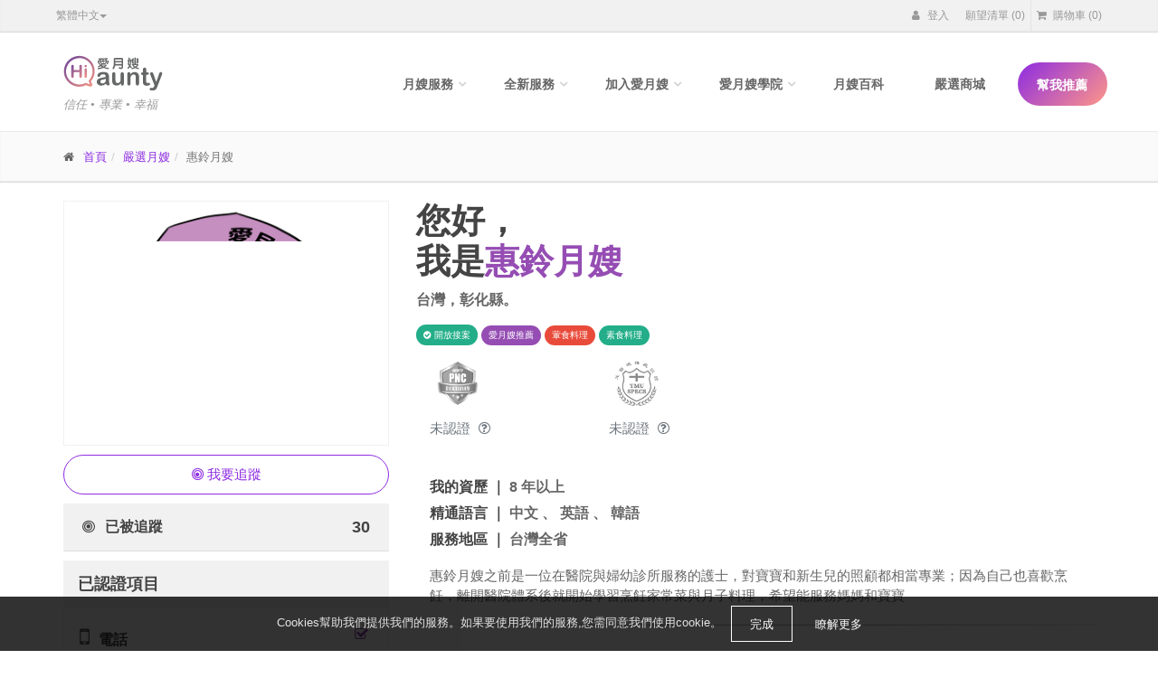

--- FILE ---
content_type: text/html; charset=utf-8
request_url: https://www.iaunty.com/%E6%83%A0%E9%88%B4%E6%9C%88%E5%AB%82
body_size: 18292
content:
<!DOCTYPE html><html lang="zh" dir="ltr" class="iaunty-details-page"><head><title>&#x611B;&#x6708;&#x5AC2;&#x570B;&#x969B;&#x80A1;&#x4EFD;&#x6709;&#x9650;&#x516C;&#x53F8;. &#x60E0;&#x9234;&#x6708;&#x5AC2;</title><meta charset="UTF-8"><meta name="description" content="惠鈴月嫂之前是一位在醫院與婦幼診所服務的護士，對寶寶和新生兒的照顧都相當專業；因為自己也喜歡烹飪，離開醫院體系後就開始學習烹飪家常菜與月子料理，希望能服務媽媽和寶寶"><meta name="keywords" content="惠鈴月嫂"><meta name="generator" content="愛月嫂"><meta name="viewport" content="width=device-width, initial-scale=1"><meta property="og:title" content="愛月嫂國際股份有限公司. 惠鈴月嫂"><meta property="og:description" content="惠鈴月嫂之前是一位在醫院與婦幼診所服務的護士，對寶寶和新生兒的照顧都相當專業；因為自己也喜歡烹飪，離開醫院體系後就開始學習烹飪家常菜與月子料理，希望能服務媽媽和寶寶"><meta property="og:site_name" content="愛月嫂"><meta property="og:type" content="website"><meta property="og:locale" content="zh_TW"><meta property="fb:app_id" content="222062481251167"><meta property="og:image" content="https://www.iaunty.com/images/thumbs/0018858_iaunty_750.png"><link rel="stylesheet" href="/Themes/Iaunty/Content/lib/bootstrap/css/bootstrap.min.css?v=ZZke5tbyDFDCDF0yA1MTiG6sGG8"><link rel="stylesheet" href="https://fonts.googleapis.com/icon?family=Material+Icons"><link rel="stylesheet" href="https://cdn.jsdelivr.net/npm/material-design-icons-iconfont@4.0.5/dist/material-design-icons.css"><link rel="stylesheet" href="https://cdnjs.cloudflare.com/ajax/libs/owl-carousel/1.3.3/owl.carousel.min.css"><link rel="stylesheet" href="https://cdnjs.cloudflare.com/ajax/libs/ekko-lightbox/5.1.1/ekko-lightbox.css"><link rel="stylesheet" href="https://cdnjs.cloudflare.com/ajax/libs/fullcalendar/4.2.0/core/main.min.css"><link rel="stylesheet" href="https://cdnjs.cloudflare.com/ajax/libs/fullcalendar/4.2.0/daygrid/main.min.css"><link rel="stylesheet" href="https://fonts.googleapis.com/css?family=Open+Sans:400italic,700italic,400,700,300&amp;subset=latin,latin-ext"><link rel="stylesheet" href="https://fonts.googleapis.com/css?family=PT+Serif"><link rel="stylesheet" href="https://cdnjs.cloudflare.com/ajax/libs/font-awesome/4.7.0/css/font-awesome.min.css"><link rel="stylesheet" href="/css/5lh2fhgoh5vmsmly7bjfiq.styles.css?v=QmbiBC9r1bWikjMzS5mF5y4U5bg"><script type="9e4ee5d71ab5120790f9aa17-text/javascript">!function(n,t,i,r,u,f,e){n.fbq||(u=n.fbq=function(){u.callMethod?u.callMethod.apply(u,arguments):u.queue.push(arguments)},n._fbq||(n._fbq=u),u.push=u,u.loaded=!0,u.version="2.0",u.agent="plnopcommerce",u.queue=[],f=t.createElement(i),f.async=!0,f.src=r,e=t.getElementsByTagName(i)[0],e.parentNode.insertBefore(f,e))}(window,document,"script","https://connect.facebook.net/en_US/fbevents.js");fbq("init","764440950339871",{external_id:"3dbfe885-c1d1-45b4-be33-835ac1ea517e"});fbq("track","PageView")</script><script async src='https://www.googletagmanager.com/gtag/js?id=UA-46260917-1' type="9e4ee5d71ab5120790f9aa17-text/javascript"></script><script async src="https://www.googletagmanager.com/gtag/js?id=AW-940467478" type="9e4ee5d71ab5120790f9aa17-text/javascript"></script><script type="9e4ee5d71ab5120790f9aa17-text/javascript">function gtag(){dataLayer.push(arguments)}window.dataLayer=window.dataLayer||[];gtag("js",new Date);gtag("config","UA-46260917-1");gtag("config","AW-940467478")</script><noscript><img height="1" width="1" style="display:none" src="https://tr.line.me/tag.gif?c_t=lap&amp;t_id=cf715d21-1eab-412d-b080-0b4e9786935a&amp;e=pv&amp;noscript=1"></noscript><body><input name="__RequestVerificationToken" type="hidden" value="CfDJ8Nu-d3QjClFDl1VtTJD04Qa3PzOrw4NFyPjwiaSIG6-AtttEHNGmB9g34d3h6KAGNaugkiRYc9BQA40DpNyuJZsTvkBoNH9kBvLikH_87ABSrYSHGI4rSvRdHYgCUpnKj9EneJHunYrEzRt0oAInLz8"><div class="scrollToTop"><i class="icon-up-open-big"></i></div><div class="ajax-loading-block-window" style="display:none"></div><div id="dialog-notifications-success" title="通知" style="display:none"></div><div id="dialog-notifications-error" title="錯誤" style="display:none"></div><div id="dialog-notifications-warning" title="警告" style="display:none"></div><div id="bar-notification" class="bar-notification-container" data-close="關閉"></div><div class="page-wrapper"><div class="page-wrapper"><div class="header-top"><div class="container"><div class="row"><div class="col-xs-3 col-sm-6 pl-0"><div class="header-top-first clearfix"><div class="header-top-dropdown float-left clearfix"><div class="dropdown clearfix"><button class="btn btn-sm dropdown-toggle" type="button" id="lang_btn" data-toggle="dropdown" aria-haspopup="true" aria-expanded="true">&#x7E41;&#x9AD4;&#x4E2D;&#x6587;<span class="caret"></span></button><ul class="dropdown-menu" aria-labelledby="lang_btn" style="min-width:160px;z-index:103"><li class="active"><a href="https://www.iaunty.com/changelanguage/1?returnUrl=%2F%25E6%2583%25A0%25E9%2588%25B4%25E6%259C%2588%25E5%25AB%2582" title="繁體中文"> &#x7E41;&#x9AD4;&#x4E2D;&#x6587; </a><li><a href="https://www.iaunty.com/changelanguage/5?returnUrl=%2F%25E6%2583%25A0%25E9%2588%25B4%25E6%259C%2588%25E5%25AB%2582" title="简体中文"> &#x7B80;&#x4F53;&#x4E2D;&#x6587; </a><li><a href="https://www.iaunty.com/changelanguage/3?returnUrl=%2F%25E6%2583%25A0%25E9%2588%25B4%25E6%259C%2588%25E5%25AB%2582" title="English"> English </a></ul></div></div></div></div><div class="col-xs-9 col-sm-6"><div id="header-top-second" class="clearfix"><div class="header-top-dropdown"><div class="btn-group dropdown header-links"><button type="button" class="btn" onclick="if (!window.__cfRLUnblockHandlers) return false; setLocation(&#34;/login?returnUrl=%2F%25E6%2583%25A0%25E9%2588%25B4%25E6%259C%2588%25E5%25AB%2582&#34;)" data-cf-modified-9e4ee5d71ab5120790f9aa17-=""><i class="fa fa-user"></i> 登入</button><div class="btn-group dropdown"><button type="button" class="btn" onclick="if (!window.__cfRLUnblockHandlers) return false; setLocation(&#34;/wishlist&#34;)" data-cf-modified-9e4ee5d71ab5120790f9aa17-=""> <i class="ico-wishlist"></i> <span class="wishlist-label">願望清單</span> <span class="wishlist-qty">(0)</span> </button></div><div class="btn-group dropdown"><button type="button" class="btn dropdown-toggle" data-toggle="dropdown"><i class="fa fa-shopping-cart"></i> 購物車 <span class="cart-qty">(0)</span></button><ul class="dropdown-menu dropdown-menu-right dropdown-animation cart" id="flyout-cart"><li><table class="table table-hover"><thead><tr><th class="quantity">數量<th class="product">商品<th class="amount">單價<tbody><tr><td class="total-quantity" colspan="2">總計 0 個商品<td class="total-amount"></table></ul></div></div></div></div></div></div></div></div><header class="header fixed clearfix"><div class="container"><div class="row"><div class="col-md-2"><div class="header-left clearfix"><div class="logo"><a href="/"> <svg version="1.1" id="Layer_1" xmlns="http://www.w3.org/2000/svg" xmlns:xlink="http://www.w3.org/1999/xlink" x="0px" y="0px" viewBox="0 0 110 50" style="enable-background:new 0 0 110 50" xml:space="preserve"><style>.st0{fill:url(#SVGID_1_)}.st1{fill:url(#SVGID_2_)}.st2{fill:#656666}</style><g><linearGradient id="SVGID_1_" gradientUnits="userSpaceOnUse" x1="32.7326" y1="587.9366" x2="5.6469" y2="560.851" gradientTransform="matrix(1 0 0 1 0 -550)"><stop offset="0" style="stop-color:#f09085" /><stop offset="1" style="stop-color:#7c4d97" /></linearGradient><path class="st0" d="M17.7,39.9c-1.2,0-2.4-0.1-3.7-0.4C7,38,1.6,32,0.8,24.9c-0.6-5.3,1.2-10.5,5-14.2S14.8,5.3,20,6
                                                        c7.9,1.1,14,7.6,14.6,15.5c0.3,4.6-1.1,9-4.1,12.5c0.2,0.8,0.6,1.6,1.2,2.4c0.5,0.8,0.5,1.7,0,2.5c-0.5,0.8-1.5,1.1-2.4,0.8
                                                        c-1.6-0.5-3.2-0.9-4.5-1.5C22.5,39.4,20.1,39.9,17.7,39.9z M17.7,8.3c-3.8,0-7.4,1.5-10.2,4.1C4.2,15.6,2.6,20,3.1,24.6
                                                        c0.7,6.1,5.4,11.2,11.4,12.5c3.3,0.7,6.7,0.3,9.7-1.2l0.5-0.2l0.5,0.2c1.3,0.5,2.7,1,4.3,1.4c-0.7-1.2-1.2-2.3-1.4-3.4L28,33.3
                                                        l0.4-0.5c2.8-3,4.2-7,3.9-11.1c-0.5-6.8-5.8-12.4-12.5-13.3C19,8.3,18.3,8.3,17.7,8.3z" /><linearGradient id="SVGID_2_" gradientUnits="userSpaceOnUse" x1="24.8941" y1="580.4313" x2="9.9121" y2="565.4495" gradientTransform="matrix(1 0 0 1 0 -550)"><stop offset="0" style="stop-color:#f09085" /><stop offset="1" style="stop-color:#7c4d97" /></linearGradient><path class="st1" d="M19.1,15.7c-0.4,0-0.8,0.1-1,0.4c-0.3,0.3-0.4,0.7-0.4,1.3v4h-6.1v-4c0-0.6-0.1-1-0.4-1.3
                                                        c-0.3-0.3-0.6-0.4-1-0.4s-0.8,0.1-1,0.4s-0.4,0.7-0.4,1.3v11c0,0.6,0.1,1,0.4,1.3s0.6,0.4,1,0.4s0.8-0.1,1-0.4
                                                        c0.3-0.3,0.4-0.7,0.4-1.3v-4.7h6.1v4.7c0,0.6,0.1,1,0.4,1.3s0.6,0.4,1,0.4s0.8-0.1,1-0.4c0.3-0.3,0.4-0.7,0.4-1.3v-11
                                                        c0-0.6-0.1-1-0.4-1.3C19.9,15.8,19.6,15.7,19.1,15.7z M24.7,18.3c0.3,0,0.6-0.1,0.9-0.3c0.3-0.2,0.4-0.5,0.4-0.9s-0.1-0.7-0.4-0.9
                                                        c-0.3-0.2-0.6-0.3-0.9-0.3S24,16,23.8,16.3c-0.3,0.2-0.4,0.5-0.4,0.9s0.1,0.7,0.4,0.9S24.4,18.3,24.7,18.3z M24.7,19.5
                                                        c-0.4,0-0.7,0.1-0.9,0.4s-0.4,0.6-0.4,1.2v7.4c0,0.5,0.1,0.9,0.4,1.2s0.5,0.4,0.9,0.4s0.7-0.1,0.9-0.4c0.2-0.3,0.4-0.7,0.4-1.2V21
                                                        c0-0.5-0.1-0.8-0.4-1.1C25.4,19.7,25.1,19.5,24.7,19.5z" /><g><path class="st2" d="M47.1,36.6c-0.9,0.7-1.7,1.2-2.6,1.6c-0.8,0.3-1.8,0.5-2.8,0.5c-0.9,0-1.8-0.2-2.5-0.6
                                                                c-0.7-0.4-1.3-0.9-1.6-1.5C37.2,36,37,35.3,37,34.5c0-1,0.3-1.9,1-2.6c0.6-0.7,1.5-1.2,2.6-1.4c0.2-0.1,0.8-0.2,1.7-0.4
                                                                c0.9-0.2,1.7-0.4,2.4-0.5c0.7-0.2,1.4-0.3,2.1-0.6c0-1-0.2-1.7-0.6-2.1c-0.3-0.5-1.1-0.7-2.1-0.7c-0.9,0-1.6,0.1-2.1,0.4
                                                                s-0.9,0.6-1.2,1.2c-0.3,0.5-0.6,0.9-0.7,1C40,29,39.7,29,39.2,29c-0.4,0-0.8-0.1-1.1-0.4s-0.4-0.6-0.4-1c0-0.6,0.2-1.3,0.7-1.9
                                                                s1.2-1.1,2.1-1.5c1-0.4,2.2-0.6,3.6-0.6c1.6,0,2.9,0.2,3.8,0.6c0.9,0.4,1.6,1,2,1.8s0.6,1.9,0.6,3.3c0,0.9,0,1.6,0,2.2
                                                                c0,0.6,0,1.3,0,2s0.1,1.4,0.3,2.2s0.3,1.2,0.3,1.4c0,0.4-0.2,0.7-0.5,1s-0.8,0.5-1.2,0.5s-0.7-0.2-1.1-0.5
                                                                C47.9,37.8,47.5,37.3,47.1,36.6z M46.9,31.3c-0.5,0.2-1.3,0.4-2.3,0.6c-1,0.2-1.7,0.4-2.1,0.5c-0.4,0.1-0.8,0.3-1.1,0.6
                                                                c-0.4,0.3-0.5,0.7-0.5,1.3s0.2,1,0.6,1.4c0.4,0.4,1,0.6,1.7,0.6s1.4-0.2,2-0.5s1.1-0.7,1.3-1.2c0.3-0.6,0.5-1.5,0.5-2.7v-0.6
                                                                C47,31.3,46.9,31.3,46.9,31.3z" /><path class="st2" d="M63.7,36.6v-0.5c-0.4,0.6-0.9,1-1.4,1.4s-1,0.7-1.6,0.8c-0.6,0.2-1.2,0.3-2,0.3c-0.9,0-1.7-0.2-2.4-0.5
                                                                c-0.7-0.4-1.2-0.9-1.6-1.5c-0.5-0.8-0.7-1.9-0.7-3.4V26c0-0.7,0.2-1.3,0.5-1.6c0.3-0.4,0.8-0.5,1.3-0.5c0.6,0,1,0.2,1.3,0.5
                                                                c0.3,0.4,0.5,0.9,0.5,1.6v5.9c0,0.8,0.1,1.6,0.2,2.1c0.1,0.6,0.4,1,0.8,1.4c0.4,0.3,0.9,0.5,1.5,0.5s1.2-0.2,1.7-0.6
                                                                c0.5-0.4,0.9-0.8,1.2-1.4c0.2-0.5,0.3-1.7,0.3-3.4V26c0-0.7,0.2-1.3,0.5-1.6c0.3-0.4,0.8-0.5,1.3-0.5s1,0.2,1.3,0.5
                                                                c0.3,0.4,0.5,0.9,0.5,1.6v10.6c0,0.7-0.2,1.2-0.5,1.6c-0.3,0.3-0.7,0.5-1.2,0.5s-0.9-0.2-1.2-0.5C63.9,37.8,63.7,37.3,63.7,36.6z" /><path class="st2" d="M74.1,25.8v0.4c0.6-0.9,1.3-1.5,2.1-1.9c0.8-0.4,1.6-0.6,2.6-0.6s1.8,0.2,2.6,0.6c0.8,0.4,1.3,1,1.7,1.8
                                                                c0.2,0.4,0.4,0.9,0.5,1.4s0.1,1.2,0.1,2v6.8c0,0.7-0.2,1.3-0.5,1.7s-0.8,0.6-1.3,0.6s-1-0.2-1.3-0.6c-0.3-0.4-0.5-0.9-0.5-1.7
                                                                v-6.1c0-1.2-0.2-2.1-0.5-2.8c-0.3-0.6-1-1-2-1c-0.7,0-1.2,0.2-1.8,0.6c-0.5,0.4-0.9,0.9-1.2,1.6c-0.2,0.5-0.3,1.6-0.3,3.1v4.6
                                                                c0,0.7-0.2,1.3-0.5,1.7s-0.8,0.6-1.3,0.6s-1-0.2-1.3-0.6c-0.3-0.4-0.5-0.9-0.5-1.7V25.9c0-0.7,0.2-1.2,0.5-1.6s0.7-0.5,1.2-0.5
                                                                c0.3,0,0.6,0.1,0.9,0.2c0.3,0.2,0.5,0.4,0.6,0.7C74,25,74.1,25.4,74.1,25.8z" /><path class="st2" d="M87.6,24.1H88v-2.2c0-0.6,0-1.1,0-1.4s0.1-0.6,0.3-0.9c0.1-0.3,0.3-0.5,0.6-0.6c0.3-0.2,0.6-0.2,0.9-0.2
                                                                c0.5,0,0.9,0.2,1.3,0.5c0.3,0.2,0.4,0.5,0.5,0.9c0.1,0.3,0.1,0.8,0.1,1.4v2.5H93c0.5,0,0.9,0.1,1.2,0.4c0.3,0.2,0.4,0.6,0.4,0.9
                                                                c0,0.5-0.2,0.8-0.6,1s-0.9,0.3-1.7,0.3h-0.7v6.7c0,0.6,0,1,0.1,1.3c0,0.3,0.1,0.6,0.3,0.8c0.2,0.2,0.5,0.3,0.9,0.3
                                                                c0.2,0,0.5,0,0.9-0.1s0.7-0.1,0.9-0.1c0.3,0,0.6,0.1,0.8,0.4c0.2,0.2,0.4,0.5,0.4,0.9c0,0.6-0.3,1-1,1.4c-0.6,0.3-1.6,0.5-2.8,0.5
                                                                c-1.1,0-2-0.2-2.6-0.6c-0.6-0.4-1-0.9-1.2-1.6C88.1,35.9,88,35,88,33.9v-7h-0.5c-0.5,0-0.9-0.1-1.2-0.4c-0.3-0.3-0.4-0.6-0.4-1
                                                                s0.1-0.7,0.4-0.9C86.6,24.2,87,24.1,87.6,24.1z" /><path class="st2" d="M100.5,39.2l0.3-0.8L96.3,27c-0.3-0.7-0.4-1.1-0.4-1.4s0.1-0.6,0.2-0.9c0.2-0.3,0.4-0.5,0.7-0.6
                                                                c0.3-0.2,0.6-0.2,0.9-0.2c0.5,0,0.9,0.2,1.2,0.5c0.3,0.3,0.5,0.8,0.7,1.4l3.1,9l2.9-8.4c0.2-0.7,0.4-1.2,0.6-1.6s0.4-0.6,0.6-0.8
                                                                s0.5-0.2,0.9-0.2c0.3,0,0.5,0.1,0.8,0.2s0.5,0.3,0.6,0.6c0.1,0.3,0.2,0.5,0.2,0.8c0,0.2-0.1,0.4-0.2,0.7c-0.1,0.3-0.2,0.6-0.3,1
                                                                L104,39.6c-0.4,1.1-0.8,2-1.2,2.6c-0.4,0.6-0.9,1.1-1.6,1.4c-0.6,0.3-1.5,0.5-2.6,0.5s-1.9-0.1-2.4-0.3s-0.8-0.7-0.8-1.3
                                                                c0-0.4,0.1-0.7,0.4-1c0.3-0.2,0.6-0.3,1.1-0.3c0.2,0,0.4,0,0.6,0.1s0.4,0.1,0.6,0.1c0.4,0,0.8-0.1,1-0.2c0.2-0.1,0.5-0.3,0.7-0.7
                                                                S100.2,39.7,100.5,39.2z" /></g><g><path class="st2" d="M45.1,13.7c-0.1,0.1-0.3,0.2-0.4,0.1c-0.1,0-0.3-0.1-0.4-0.3c-0.2-0.2-0.3-0.4-0.4-0.5
                                                                c-0.1-0.1-0.2-0.2-0.4-0.4c-0.3-0.2-0.3-0.4-0.2-0.6h-4c-0.1,0-0.1,0-0.1,0.1v1.1c0,0.2-0.1,0.4-0.2,0.5c-0.1,0.1-0.3,0.2-0.5,0.2
                                                                c-0.4,0-0.6-0.2-0.6-0.7v-1.1c0-0.2,0-0.4,0.1-0.6c0-0.2,0.1-0.3,0.2-0.4c0.1-0.1,0.2-0.2,0.4-0.2c0.2,0,0.4-0.1,0.7-0.1h1.2
                                                                c-0.1-0.1-0.1-0.2-0.2-0.2s-0.1-0.1-0.2-0.2c-0.1-0.2-0.2-0.3-0.2-0.5h-0.3c-0.3,0-0.5-0.1-0.6-0.2c-0.1-0.1-0.2-0.3-0.2-0.5
                                                                c0-0.2,0.1-0.4,0.2-0.5c0.1-0.1,0.3-0.1,0.6-0.1c0.8,0,1.6,0,2.4,0c0.8,0,1.6,0,2.3-0.1c0.8,0,1.5-0.1,2.1-0.1
                                                                c0.7-0.1,1.3-0.1,1.8-0.2c0.3,0,0.5,0,0.7,0.1C49,8.4,49,8.5,49.1,8.8c0,0.3,0,0.4-0.2,0.6c-0.1,0.1-0.4,0.2-0.7,0.2
                                                                c0,0-0.1,0-0.1,0s-0.1,0-0.1,0c0.1,0.1,0.2,0.3,0.1,0.4c0,0.1-0.1,0.3-0.3,0.5c0,0.1-0.1,0.1-0.1,0.2c-0.1,0.1-0.1,0.1-0.2,0.2
                                                                h1.2c0.5,0,0.9,0.1,1.2,0.4c0.3,0.2,0.4,0.6,0.4,1c0,0.3-0.1,0.7-0.3,1c-0.1,0.2-0.3,0.4-0.4,0.4s-0.3,0-0.5-0.1
                                                                c-0.2-0.1-0.3-0.2-0.3-0.4s0-0.3,0-0.5c0-0.1,0.1-0.2,0.1-0.3c0-0.1,0-0.2,0-0.3c0-0.1-0.1-0.1-0.2-0.1h-1.1c0,0,0.1,0,0.1,0.1
                                                                c0,0,0.1,0.1,0.1,0.1c0.1,0.1,0.3,0.3,0.4,0.5c0.1,0.2,0.3,0.3,0.4,0.5c0.1,0.2,0.3,0.4,0.4,0.5c0.1,0.2,0.2,0.4,0.3,0.5
                                                                c0.1,0.2,0.1,0.4,0.1,0.5c0,0.2-0.1,0.3-0.3,0.4c-0.2,0.1-0.4,0.1-0.5,0.1c-0.1,0-0.3-0.2-0.4-0.4c-0.2-0.4-0.4-0.8-0.6-1.1
                                                                c-0.2-0.3-0.4-0.5-0.6-0.8c-0.3-0.3-0.3-0.6-0.1-0.8c0,0,0.1-0.1,0.1-0.1h-2.9c0.2,0.2,0.4,0.3,0.5,0.5s0.3,0.3,0.4,0.4
                                                                C45.3,13.3,45.3,13.5,45.1,13.7z M50.2,19.9c-0.1,0.3-0.2,0.4-0.3,0.5c-0.2,0.1-0.4,0-0.7,0c-1-0.2-1.9-0.4-2.7-0.6
                                                                s-1.4-0.5-2.1-0.7c-0.8,0.3-1.6,0.6-2.5,0.9s-1.9,0.4-3,0.5c-0.3,0-0.6,0-0.7-0.1c-0.1-0.1-0.2-0.2-0.3-0.5c0-0.3,0-0.4,0.1-0.6
                                                                c0.1-0.1,0.3-0.2,0.6-0.2c0.8-0.1,1.6-0.2,2.3-0.3s1.3-0.3,1.9-0.5c-0.3-0.2-0.5-0.3-0.7-0.5c-0.2-0.2-0.5-0.4-0.7-0.6
                                                                c-0.3,0.2-0.6,0.5-1,0.6c-0.3,0.2-0.7,0.4-1.1,0.5c-0.5,0.2-0.8,0.1-1-0.3c-0.2-0.4,0-0.7,0.4-0.9c0.3-0.1,0.5-0.2,0.8-0.4
                                                                c0.2-0.1,0.5-0.3,0.7-0.4C40,16.1,40,16,40,15.9c0-0.1,0.1-0.3,0.2-0.4c0.1-0.1,0.2-0.2,0.4-0.2s0.4,0.1,0.6,0.2
                                                                c0.1-0.1,0.2-0.2,0.3-0.3c0.1-0.1,0.2-0.2,0.3-0.4c-0.3-0.2-0.5-0.6-0.5-1.2v-0.7c0-0.3,0-0.4,0.1-0.5c0.1-0.1,0.2-0.1,0.5-0.1
                                                                c0.2,0,0.4,0,0.5,0.1c0.1,0.1,0.2,0.3,0.2,0.5v0.9c0,0.1,0,0.2,0.1,0.2c0.1,0,0.2,0.1,0.4,0.1c0.1,0,0.3,0,0.5,0s0.4,0,0.5,0
                                                                s0.4,0,0.5,0s0.3,0,0.5,0c0.2,0,0.4-0.1,0.6-0.2c0.1-0.1,0.2-0.2,0.2-0.4c0-0.3,0.1-0.4,0.3-0.5c0.1-0.1,0.3-0.1,0.5-0.1
                                                                c0.3,0.1,0.5,0.3,0.4,0.7c0,0.3-0.1,0.6-0.2,0.7c-0.1,0.2-0.2,0.3-0.4,0.4c-0.1,0.1-0.3,0.2-0.5,0.2c-0.2,0-0.4,0.1-0.7,0.1
                                                                c-0.4,0-0.7,0-1.1,0c-0.4,0-0.7,0-1.1,0c-0.1,0.1-0.1,0.2-0.2,0.2c-0.1,0.1-0.1,0.1-0.2,0.2h4.1c0.2,0,0.4,0,0.6,0.1
                                                                c0.2,0.1,0.3,0.2,0.3,0.4c0.1,0.1,0.1,0.3,0,0.5c0,0.2-0.1,0.3-0.3,0.5c-0.5,0.5-1.1,0.9-1.7,1.3c0.5,0.1,1,0.3,1.5,0.4
                                                                c0.5,0.1,1.1,0.2,1.8,0.3c0.4,0.1,0.7,0.2,0.8,0.3C50.2,19.4,50.3,19.6,50.2,19.9z M41,13.2c-0.3,0.7-0.6,1.3-1,1.9
                                                                c-0.1,0.2-0.3,0.3-0.5,0.3c-0.2,0-0.3,0-0.5-0.2c-0.1-0.1-0.2-0.3-0.2-0.4c0-0.2,0.1-0.4,0.2-0.5c0.2-0.3,0.4-0.5,0.5-0.7
                                                                c0.1-0.2,0.2-0.5,0.3-0.7c0.1-0.2,0.2-0.4,0.3-0.4c0.1-0.1,0.3-0.1,0.5-0.1c0.2,0.1,0.3,0.2,0.4,0.3C41.1,12.7,41.1,12.9,41,13.2z
                                                                 M41.4,10.4c0.1,0.2,0.1,0.3,0,0.5h2.2c-0.1-0.1-0.1-0.2-0.2-0.3c0-0.1-0.1-0.2-0.1-0.3c-0.1-0.1-0.1-0.3-0.1-0.4
                                                                c-0.4,0-0.7,0-1.1,0s-0.7,0-1.1,0c0.1,0.1,0.2,0.2,0.2,0.3C41.3,10.2,41.4,10.3,41.4,10.4z M42.7,16.6c0.5,0.4,1.1,0.7,1.6,1
                                                                c0.2-0.1,0.4-0.2,0.6-0.3c0.2-0.1,0.4-0.2,0.6-0.3c0.2-0.1,0.3-0.2,0.3-0.3s-0.1-0.1-0.3-0.1H42.7z M44.7,10.6c0,0.1,0,0.2,0,0.3
                                                                h1.4c0.1-0.2,0.3-0.4,0.4-0.5c0.1-0.2,0.2-0.3,0.3-0.5c0,0,0-0.1,0.1-0.1s0.1-0.1,0.1-0.1c-0.4,0-0.8,0.1-1.3,0.1s-0.9,0-1.4,0.1
                                                                c0,0,0,0,0,0.1c0.1,0.1,0.1,0.2,0.2,0.4C44.6,10.4,44.7,10.5,44.7,10.6z" /><path class="st2" d="M64.3,18.7c0.1,0,0.1-0.1,0.2-0.2c0-0.1,0-0.3,0-0.6v-1.5h-7.2c0,0.6-0.2,1.2-0.4,1.8
                                                                c-0.2,0.6-0.5,1.2-0.9,1.8v0c-0.1,0.3-0.3,0.4-0.6,0.5c-0.2,0.1-0.5,0-0.7-0.1c-0.2-0.1-0.3-0.3-0.3-0.5c0-0.2,0-0.5,0.2-0.8
                                                                c0.2-0.3,0.3-0.6,0.5-0.9c0.1-0.3,0.2-0.6,0.3-0.9c0.1-0.3,0.1-0.7,0.2-1.1c0-0.4,0.1-0.9,0.1-1.4V9.7c0-0.5,0.1-0.9,0.3-1.2
                                                                c0.2-0.2,0.6-0.4,1.2-0.4h7.3c0.6,0,0.9,0.1,1.2,0.3s0.3,0.6,0.3,1.2V18c0,0.8-0.2,1.3-0.5,1.7c-0.3,0.4-0.8,0.6-1.5,0.6
                                                                c-0.3,0-0.6,0-1-0.1c-0.4-0.1-0.8-0.1-1.2-0.3c-0.2-0.1-0.4-0.2-0.5-0.4c-0.1-0.2-0.1-0.4-0.1-0.6c0.1-0.2,0.2-0.4,0.4-0.5
                                                                c0.2-0.1,0.4-0.1,0.7,0c0.4,0.1,0.7,0.2,1,0.2s0.4,0.1,0.6,0.1C64.1,18.7,64.2,18.7,64.3,18.7L64.3,18.7z M57.4,11.6h7.1v-1.5
                                                                c0-0.1,0-0.2-0.1-0.3c-0.1-0.1-0.2-0.1-0.3-0.1h-6.4c-0.1,0-0.2,0-0.3,0.1c0,0.1-0.1,0.2-0.1,0.4V11.6z M57.4,14.8h7.1v-1.7h-7.1
                                                                V14.8z" /><path class="st2" d="M72.4,19.6c-0.1,0.1-0.2,0.3-0.4,0.3c-0.1,0.1-0.2,0.1-0.4,0.1c-0.1,0-0.2,0-0.3-0.1s-0.2-0.1-0.2-0.2
                                                                c-0.1-0.2-0.2-0.4-0.1-0.6c0.1-0.2,0.2-0.4,0.4-0.6c0.3-0.3,0.5-0.6,0.7-0.9c0.2-0.3,0.4-0.6,0.6-0.8c-0.2-0.2-0.4-0.3-0.5-0.5
                                                                c-0.2-0.2-0.4-0.3-0.6-0.5c-0.1-0.1-0.2-0.2-0.2-0.3c-0.1-0.1-0.1-0.2-0.1-0.4c0-0.1,0-0.3,0-0.5c0-0.2,0.1-0.4,0.1-0.7
                                                                c0.1-0.4,0.2-0.7,0.2-1.1s0.1-0.7,0.2-1.1l-0.5,0c-0.1,0-0.2,0-0.2,0c-0.1,0-0.1-0.1-0.2-0.1s-0.1-0.1-0.1-0.2
                                                                c0-0.1-0.1-0.1-0.1-0.2c0-0.2,0-0.3,0.1-0.5c0.1-0.2,0.2-0.2,0.4-0.3l0.7,0c0-0.3,0.1-0.6,0.1-0.9c0-0.3,0.1-0.7,0.1-1
                                                                c0-0.3,0.1-0.6,0.2-0.7c0.1-0.1,0.3-0.2,0.6-0.2c0.2,0,0.4,0.1,0.5,0.3c0.1,0.2,0.1,0.4,0.1,0.8c0,0.3-0.1,0.7-0.1,1
                                                                s-0.1,0.6-0.1,0.9l0.6,0v0c0-0.2,0-0.4,0.1-0.6c0-0.1,0.1-0.2,0.2-0.3c0.1-0.1,0.1-0.1,0.2-0.1c0.1,0,0.1,0,0.2,0
                                                                c0.1,0,0.2,0,0.3,0c0.1,0,0.2,0.1,0.2,0.1c0.1,0.1,0.1,0.1,0.1,0.3c0,0.1,0,0.3,0,0.4c0,0,0,0.1,0,0.1c0,0,0,0,0,0.1
                                                                c0.2,0,0.3,0,0.3,0.1c0.1,0.1,0.1,0.3,0.1,0.5c0,0.1,0,0.3-0.1,0.4c-0.1,0.1-0.2,0.2-0.3,0.3l-0.1,0c-0.1,1.1-0.2,2-0.3,2.7
                                                                c-0.1,0.8-0.3,1.5-0.6,2.1c0.2,0.1,0.3,0.3,0.5,0.5c0.2,0.2,0.3,0.3,0.5,0.5c0.2,0.2,0.3,0.4,0.3,0.6c0.1,0.2,0,0.4-0.1,0.6
                                                                c-0.4,0.4-0.8,0.3-1.3-0.2c-0.1-0.1-0.2-0.2-0.3-0.3c-0.1-0.1-0.2-0.2-0.3-0.3C73.3,18.4,72.9,19,72.4,19.6z M72.7,14.7
                                                                c0,0.1,0,0.2,0,0.2c0,0,0.1,0.1,0.2,0.2c0.1,0.1,0.1,0.1,0.2,0.2c0.1,0.1,0.1,0.1,0.2,0.2c0.2-0.5,0.3-1,0.4-1.6
                                                                c0.1-0.6,0.2-1.3,0.2-2.2l-0.8,0.1c-0.1,0.5-0.1,1-0.2,1.5S72.8,14.2,72.7,14.7z M80,14.7h1.8c0.4,0,0.7,0.1,0.9,0.2
                                                                c0.2,0.2,0.3,0.4,0.3,0.7c0,0.3-0.2,0.7-0.5,1.1c-0.2,0.3-0.5,0.5-0.8,0.8s-0.6,0.5-1,0.8c0.3,0.1,0.6,0.3,1,0.4
                                                                c0.4,0.1,0.7,0.2,1,0.3c0.4,0.1,0.6,0.2,0.8,0.4s0.2,0.4,0.1,0.6c-0.1,0.3-0.2,0.4-0.4,0.5c-0.2,0-0.4,0-0.8-0.1
                                                                c-0.2-0.1-0.5-0.2-0.8-0.3c-0.3-0.1-0.5-0.2-0.8-0.3c-0.3-0.1-0.5-0.2-0.7-0.3c-0.2-0.1-0.4-0.2-0.6-0.3c-0.4,0.2-0.8,0.4-1.3,0.6
                                                                c-0.5,0.2-1,0.3-1.6,0.5c-0.4,0.1-0.7,0.2-0.9,0.1c-0.2,0-0.3-0.2-0.4-0.4c-0.1-0.2,0-0.5,0.1-0.6c0.2-0.2,0.4-0.3,0.8-0.4
                                                                c0.4-0.1,0.7-0.2,1.1-0.3c0.4-0.1,0.7-0.2,1-0.4c-0.3-0.2-0.6-0.5-0.9-0.7s-0.6-0.6-0.8-0.9c-0.1-0.1-0.2-0.2-0.2-0.4
                                                                s-0.1-0.2,0-0.3c-0.2,0-0.4-0.1-0.5-0.2c-0.1-0.1-0.2-0.3-0.2-0.5c0-0.2,0-0.4,0.1-0.5c0.1-0.1,0.3-0.2,0.6-0.2h2.4V8.4
                                                                c0-0.3,0-0.5,0.1-0.6c0.1-0.1,0.3-0.2,0.5-0.2c0.2,0,0.4,0.1,0.5,0.2C80,7.9,80,8.1,80,8.4V14.7z M77.9,12.8c0.3,0,0.4,0,0.5,0.2
                                                                c0.1,0.1,0.1,0.3,0.1,0.5c0,0.2-0.1,0.3-0.2,0.4c-0.1,0.1-0.3,0.2-0.5,0.2h-0.8c-0.3,0-0.5,0-0.6-0.1c-0.2-0.1-0.3-0.1-0.4-0.3
                                                                c-0.1-0.1-0.1-0.3-0.2-0.5c0-0.2,0-0.4,0-0.7V9.9c0-0.4,0.1-0.7,0.2-0.9c0.1-0.2,0.3-0.3,0.7-0.3c0.2,0,0.4-0.1,0.6-0.1
                                                                c0.2-0.1,0.4-0.1,0.5-0.1c0.2-0.1,0.4-0.1,0.5,0s0.2,0.2,0.3,0.4c0.1,0.4,0,0.7-0.4,0.8c-0.1,0-0.2,0.1-0.3,0.1
                                                                c-0.1,0-0.3,0.1-0.4,0.1c-0.1,0-0.2,0.1-0.2,0.2c0,0.1-0.1,0.2-0.1,0.4v0.2h0.6c0.2,0,0.4,0.1,0.5,0.2c0.1,0.1,0.2,0.3,0.2,0.5
                                                                c0,0.2-0.1,0.3-0.2,0.4c-0.1,0.1-0.3,0.2-0.5,0.2h-0.6v0.3c0,0.2,0,0.4,0.1,0.5c0.1,0.1,0.1,0.1,0.2,0.1H77.9z M77.8,16
                                                                c0.3,0.4,0.5,0.6,0.8,0.9c0.3,0.2,0.6,0.5,0.9,0.7c0.3-0.2,0.5-0.4,0.8-0.6c0.3-0.2,0.5-0.4,0.7-0.6c0.1-0.1,0.2-0.2,0.2-0.3
                                                                c0-0.1-0.1-0.1-0.3-0.1H77.8z M81.2,12.8c0.2,0,0.3,0,0.4-0.1c0.1-0.1,0.1-0.2,0.1-0.4v-0.4H81c-0.2,0-0.4-0.1-0.5-0.2
                                                                c-0.1-0.1-0.2-0.3-0.2-0.4c0-0.2,0.1-0.3,0.2-0.5c0.1-0.1,0.3-0.2,0.5-0.2h0.8v-0.4c0-0.1,0-0.3-0.1-0.3c-0.1-0.1-0.2-0.1-0.3-0.1
                                                                h-0.3c-0.2,0-0.4-0.1-0.5-0.2c-0.1-0.1-0.2-0.3-0.2-0.5s0.1-0.4,0.2-0.5c0.1-0.1,0.3-0.2,0.5-0.2h0.7c0.3,0,0.5,0,0.6,0.1
                                                                c0.2,0,0.3,0.1,0.4,0.2C82.9,8.9,83,9.1,83,9.3c0,0.2,0.1,0.4,0.1,0.7v2.6c0,0.5-0.1,0.9-0.3,1.1c-0.2,0.2-0.5,0.4-1,0.4H81
                                                                c-0.2,0-0.4-0.1-0.5-0.2c-0.1-0.1-0.2-0.3-0.2-0.4c0-0.2,0-0.3,0.1-0.5c0.1-0.1,0.3-0.2,0.5-0.2H81.2z" /></g></g></svg> </a></div><div class="site-slogan">信任 • 專業 • 幸福</div></div></div><div class="col-md-10"><div class="header-right clearfix"><div class="main-navigation animated"><div class="topic-block"><div class="topic-block-body"><nav class="navbar navbar-default"><div class="container-fluid"><div class="navbar-header"><button class="navbar-toggle" type="button" data-toggle="collapse" data-target="#navbar-collapse-1"> <span class="sr-only">Toggle navigation</span><span class="icon-bar"> 　</span><span class="icon-bar"> 　</span><span class="icon-bar"> 　</span></button><button class="btn btn-default border_btn btn-sm ml-10 visible-xs" formaction="/Booking"><a href="/Booking">幫我推薦</a></button></div><div id="navbar-collapse-1" class="collapse navbar-collapse"><ul class="nav navbar-nav navbar-right"><li class="dropdown"><a class="dropdown-toggle" href="#" data-toggle="dropdown">月嫂服務</a><ul class="dropdown-menu"><li><a href="/Booking">幫我推薦</a><li><a href="/Iaunty/ServiceContent">服務內容</a><li><a href="/Iaunty/ServiceSop">服務流程</a><li><a href="/Iaunty/PricingTable">服務費用</a><li><a href="/iaunty/aunties">嚴選月嫂</a><li><a href="/servicesurveyall">服務評價</a><li><a href="/faq">常見問題</a></ul><li class="dropdown"><a class="dropdown-toggle" href="#" data-toggle="dropdown">全新服務</a><ul class="dropdown-menu"><li><a href="/IauntyCsr/Info">公益月嫂服務</a><li><a href="/IauntyMassage/Info">孕期與產後紓壓</a><li><a href="/paternity">產娃陪院套餐</a><li><a href="/IauntyCooking/Info">廚娘服務</a><li><a href="/drmaoibclc">喬依哺育/毛心潔醫師哺乳諮詢團隊(IBCLC)</a></ul><li class="dropdown"><a class="dropdown-toggle" href="#" data-toggle="dropdown">加入愛月嫂</a><ul class="dropdown-menu"><li><a href="/JoinUs/AboutMe">關於愛月嫂</a><li><a href="/JoinUs/Accelerator">月嫂加速器</a><li><a href="/JoinUs/RecruitAunty">招募月嫂</a><li><a href="/JoinUs/JoinCooker">招募廚娘</a><li><a href="/JoinUs/JoinRecruitment">就業課程說明會</a></ul><li class="dropdown"><a class="dropdown-toggle" href="#" data-toggle="dropdown">愛月嫂學院</a><ul class="dropdown-menu"><li><a href="/Courses">課程活動</a><li><a href="/Course/CourseMap">課程地圖</a><li><a href="/Course/MomClassList">媽媽教室</a><li><a href="/ipncc">月嫂認證計畫(IPNCC)</a><li><a href="/Certificate/Search">證書查詢</a></ul><li><a href="/blog">月嫂百科</a><li><a href="/營養醫學補充品">嚴選商城</a><li class="btn-default"><a href="/Booking">幫我推薦</a></ul></div></div></nav></div></div></div></div></div></div></div></header></div><div class="master-wrapper-content-iaunty"><div class="page-intro"><div class="container"><div class="row"><div class="col-md-12"><ol class="breadcrumb"><li><i class="fa fa-home pr-10"></i><a href="/">首頁</a><li class='False?"active":""'><a href="/aunties">&#x56B4;&#x9078;&#x6708;&#x5AC2;</a><li class="active">&#x60E0;&#x9234;&#x6708;&#x5AC2;</ol></div></div></div></div><div class="master-column-wrapper-iaunty"><div class="container aunty_container"><div class="row"><div class="col-xs-12 col-sm-4 sidebar"><div class="border mt-20"><img class="lazyload" data-src="https://www.iaunty.com/images/thumbs/0018858_iaunty_750.png" alt="惠鈴月嫂 的照片"></div><div class="mt-10 clearfix"><div class="row"><input name="__RequestVerificationToken" type="hidden" value="CfDJ8Nu-d3QjClFDl1VtTJD04Qa3PzOrw4NFyPjwiaSIG6-AtttEHNGmB9g34d3h6KAGNaugkiRYc9BQA40DpNyuJZsTvkBoNH9kBvLikH_87ABSrYSHGI4rSvRdHYgCUpnKj9EneJHunYrEzRt0oAInLz8"><div class="col-xs-12"><button type="button" onclick="if (!window.__cfRLUnblockHandlers) return false; setLocation(&#34;/login?returnUrl=%2F%25E6%2583%25A0%25E9%2588%25B4%25E6%259C%2588%25E5%25AB%2582&#34;)" class="follow attract" data-cf-modified-9e4ee5d71ab5120790f9aa17-=""><i class="fa fa-bullseye" aria-hidden="true"></i>&nbsp;我要追蹤</button></div></div><div class="mt-10 clearfix"><a href="/%E6%83%A0%E9%88%B4%E6%9C%88%E5%AB%82/fans" class="col-xs-12 follow_friend"><h5 class="col-xs-7"><i class="fa fa-bullseye pr-10" aria-hidden="true" style="font-size:16px;padding-right:11px"></i>已被追蹤</h5><h5 class="col-xs-5 text-right"><span class="font18" id="attract-num">30</span></h5></a></div></div></div><div class="col-xs-12 col-sm-8 main_column" style="float:right"><div class="row"><div class="col-xs-12"><h1>您好，<br>我是<a href="/%E6%83%A0%E9%88%B4%E6%9C%88%E5%AB%82"><span class="text-default">惠鈴月嫂</span></a></h1><h5 class="deep_gray_text"><span>&#x53F0;&#x7063;</span>，<span>&#x5F70;&#x5316;&#x7E23;</span>。</h5><div class="badge-container"><span class="badge bg-success sug_tag mt-10" title="開放接案"> <i class="fa fa-check-circle"></i> 開放接案 </span> <span class="badge default-bg sug_tag mt-10" title="愛月嫂推薦">愛月嫂推薦</span> <span class="badge bg-danger sug_tag mt-10" title="葷食料理">葷食料理</span> <span class="badge bg-success sug_tag mt-10" title="素食料理">素食料理</span></div><div class="col-sm-12 mt-30"><div class="award text-center d-flex justify-content-between align-items-center"><div class="pr-15"><a class="text-secondary d-block"> <img class="badgePic mr-0 lazyload grayscale opacity-65" data-src="/Themes/Iaunty/Content/images/certificatePlan/2.png" alt="月嫂認證" title="月嫂認證"><p class="mb-0 font15 text_award">未認證 <i class="fa fa-question-circle-o pl-5" aria-hidden="true"></i></p></a></div><div class="pr-15"><a href="#" class="text-secondary d-block"> <img class="badgePic mr-0 lazyload grayscale opacity-65" data-src="/Themes/Iaunty/Content/images/certified/tmu.png" alt="北醫認證" title="北醫認證"><p class="mb-0 font15 text_award">未認證 <i class="fa fa-question-circle-o pl-5" aria-hidden="true"></i></p></a></div></div></div><div class="col-xs-12 mt-20"><div><h5>我的資歷 ｜ <span class="deep_gray_text">8 年以上</span></h5><h5>精通語言 ｜ <span class="deep_gray_text"> &#x4E2D;&#x6587; 、 &#x82F1;&#x8A9E; 、 &#x97D3;&#x8A9E; </span></h5><h5>服務地區 ｜ <span class="deep_gray_text"> &#x53F0;&#x7063;&#x5168;&#x7701; </span></h5><p class="text_container mt-20"><p>惠鈴月嫂之前是一位在醫院與婦幼診所服務的護士，對寶寶和新生兒的照顧都相當專業；因為自己也喜歡烹飪，離開醫院體系後就開始學習烹飪家常菜與月子料理，希望能服務媽媽和寶寶</div></div><hr class="line"><script src="https://cdnjs.cloudflare.com/ajax/libs/Chart.js/2.7.2/Chart.min.js" type="9e4ee5d71ab5120790f9aa17-text/javascript"></script><div class="col-xs-12 pl-0 pr-0"><div class="col-xs-12 col-md-7 col-lg-6"><div class="col-xs-12 py-3 object-non-visible" data-animation-effect="fadeIn" data-effect-delay="300"><canvas id="PieChart" width="400" height="400"></canvas></div><p class="text-center">（填寫評價人數 ÷ 已服務人數） x 100%</div><div class="col-xs-12 col-md-5 col-lg-6"><div class="col-xs-12"><div class="text-center mt-20"><div class="total_score">5</div><div class="rate"><i class="fa fa-heart text-default"></i> <i class="fa fa-heart text-default"></i> <i class="fa fa-heart text-default"></i> <i class="fa fa-heart text-default"></i> <i class="fa fa-heart text-default"></i></div></div></div><div class="col-xs-12"><div class="text-center mt-20"><div class="comment-rating"><span>5</span> <i class="fa fa-heart text-default"></i><div class="rating-progress"><div class="progress" style="width:100%"></div></div><span class="people_percent">100%</span></div><div class="comment-rating"><span>4</span> <i class="fa fa-heart text-default"></i><div class="rating-progress"><div class="progress" style="width:0%"></div></div><span class="people_percent">0%</span></div><div class="comment-rating"><span>3</span> <i class="fa fa-heart text-default"></i><div class="rating-progress"><div class="progress" style="width:0%"></div></div><span class="people_percent">0%</span></div><div class="comment-rating"><span>2</span> <i class="fa fa-heart text-default"></i><div class="rating-progress"><div class="progress" style="width:0%"></div></div><span class="people_percent">0%</span></div><div class="comment-rating"><span>1</span> <i class="fa fa-heart text-default"></i><div class="rating-progress"><div class="progress" style="width:0%"></div></div><span class="people_percent">0%</span></div></div></div><div class="col-xs-12 mt-20"><div class="text-center"><a class="evaluation"><span>查看6則關於惠鈴月嫂的評價</span></a></div></div></div></div><div class="col-xs-12 meal_pic"><h3><i class="fa fa-picture-o pr-10" aria-hidden="true"></i>我的菜色</h3><div class="owl-carousel carousel"><div class="image-box object-non-visible" data-animation-effect="fadeInLeft" data-effect-delay="300"><a href="https://www.iaunty.com/images/thumbs/0008952.jpeg" class="overlay-container" data-toggle="lightbox" data-gallery="meal-gallery" data-width="[0-9]+"> <img class="lazyload" data-src="https://www.iaunty.com/images/thumbs/0008952.jpeg" alt="惠鈴月嫂 的照片" class="img-fluid" title="惠鈴月嫂 的資料"> </a></div><div class="image-box object-non-visible" data-animation-effect="fadeInLeft" data-effect-delay="300"><a href="https://www.iaunty.com/images/thumbs/0008953.jpeg" class="overlay-container" data-toggle="lightbox" data-gallery="meal-gallery" data-width="[0-9]+"> <img class="lazyload" data-src="https://www.iaunty.com/images/thumbs/0008953.jpeg" alt="惠鈴月嫂 的照片" class="img-fluid" title="惠鈴月嫂 的資料"> </a></div><div class="image-box object-non-visible" data-animation-effect="fadeInLeft" data-effect-delay="300"><a href="https://www.iaunty.com/images/thumbs/0008954.jpeg" class="overlay-container" data-toggle="lightbox" data-gallery="meal-gallery" data-width="[0-9]+"> <img class="lazyload" data-src="https://www.iaunty.com/images/thumbs/0008954.jpeg" alt="惠鈴月嫂 的照片" class="img-fluid" title="惠鈴月嫂 的資料"> </a></div><div class="image-box object-non-visible" data-animation-effect="fadeInLeft" data-effect-delay="300"><a href="https://www.iaunty.com/images/thumbs/0008955.jpeg" class="overlay-container" data-toggle="lightbox" data-gallery="meal-gallery" data-width="[0-9]+"> <img class="lazyload" data-src="https://www.iaunty.com/images/thumbs/0008955.jpeg" alt="惠鈴月嫂 的照片" class="img-fluid" title="惠鈴月嫂 的資料"> </a></div><div class="image-box object-non-visible" data-animation-effect="fadeInLeft" data-effect-delay="300"><a href="https://www.iaunty.com/images/thumbs/0008956.jpeg" class="overlay-container" data-toggle="lightbox" data-gallery="meal-gallery" data-width="[0-9]+"> <img class="lazyload" data-src="https://www.iaunty.com/images/thumbs/0008956.jpeg" alt="惠鈴月嫂 的照片" class="img-fluid" title="惠鈴月嫂 的資料"> </a></div><div class="image-box object-non-visible" data-animation-effect="fadeInLeft" data-effect-delay="300"><a href="https://www.iaunty.com/images/thumbs/0008957.jpeg" class="overlay-container" data-toggle="lightbox" data-gallery="meal-gallery" data-width="[0-9]+"> <img class="lazyload" data-src="https://www.iaunty.com/images/thumbs/0008957.jpeg" alt="惠鈴月嫂 的照片" class="img-fluid" title="惠鈴月嫂 的資料"> </a></div></div></div></div></div></div><div class="col-xs-12 col-sm-4 sidebar" style="clear:left"><div class="border mt-10"><h4 class="item_head">已認證項目</h4><div class="row"><div class="col-xs-12"><h5 class="col-xs-10"><i class="fa fa-mobile deep_gray_text pr-10" aria-hidden="true" style="font-size:25px;margin-left:2px"></i>電話</h5><h5 class="col-xs-2 text-center"><i class="fa fa-check-square-o text-default" aria-hidden="true"></i></h5></div><div class="col-xs-12"><h5 class="col-xs-10"><i class="fa fa-address-book-o deep_gray_text" aria-hidden="true"></i>&nbsp;&nbsp;良民證</h5><h5 class="col-xs-2 text-center"><i class="fa fa-check-square-o text-default" aria-hidden="true"></i></h5></div><div class="col-xs-12"><h5 class="col-xs-10"><i class="fa fa-facebook-official deep_gray_text pr-10" aria-hidden="true"></i>facebook</h5><h5 class="col-xs-2 text-center"><i class="fa fa-check-square-o text-default" aria-hidden="true"></i></h5></div></div></div><div class="border mt-10"><h4 class="item_head">健檢日期／施打疫苗</h4><div class="row"><div class="col-xs-12"><h5 class="col-xs-7"><i class="fa fa-calendar-check-o deep_gray_text pr-10" aria-hidden="true"></i>Covid-19疫苗</h5><h5 class="col-xs-5 text-right"><span class="text-default font16">2021/07/16</span></h5></div></div></div><div class="border mt-10"><h4 class="item_head">服務案件</h4><div class="row"><div class="col-xs-12"><h5 class="col-xs-7"><i class="fa fa-female deep_gray_text pr-10" aria-hidden="true" style="font-size:20px;padding-right:11px"></i>已服務人數</h5><h5 class="col-xs-5 text-right"><span class="text-default font18">22</span>&nbsp;位</h5></div><div class="col-xs-12"><h5 class="col-xs-7"><i class="fa fa-calendar-check-o deep_gray_text pr-10" aria-hidden="true"></i>已預約件數</h5><h5 class="col-xs-5 text-right"><span class="text-default font18">1</span>&nbsp;件</h5></div></div></div><div class="border mt-10"><h4 class="item_head">愛月嫂徽章 (3)</h4><div class="row"><div class="col-xs-12"><div class="i_badge iaunty_award"><a> <img class="badgePic lazyload" data-src="https://www.iaunty.com/images/thumbs/0000145.png" alt="新生兒專業照顧徽章" title="愛月嫂徽章：新生兒專業照顧。"> </a></div><div class="i_badge iaunty_award"><a> <img class="badgePic lazyload" data-src="https://www.iaunty.com/images/thumbs/0000147.png" alt="良好的個人衛生徽章" title="愛月嫂徽章：良好的個人衛生。"> </a></div><div class="i_badge iaunty_award"><a> <img class="badgePic lazyload" data-src="https://www.iaunty.com/images/thumbs/0000148.png" alt="產婦專業照顧徽章" title="愛月嫂徽章：產婦專業照顧。"> </a></div></div></div></div><div class="border mt-10"><h4 class="item_head">已服務過地區 (10)</h4><ul class="pl-15"><li class="btn btn-default btn-sm border_btn"><a>&#x53F0;&#x7063;&#x3001;&#x53F0;&#x5317;&#x5E02;</a><li class="btn btn-default btn-sm border_btn"><a>&#x53F0;&#x7063;&#x3001;&#x65B0;&#x5317;&#x5E02;</a><li class="btn btn-default btn-sm border_btn"><a>&#x82F1;&#x570B;&#x3001;Aberdeenshire</a><li class="btn btn-default btn-sm border_btn"><a>Ireland&#x3001;County Dublin</a><li class="btn btn-default btn-sm border_btn"><a>&#x6FB3;&#x6D32;&#x3001;Queensland</a><li class="btn btn-default btn-sm border_btn"><a>&#x53F0;&#x7063;&#x3001;&#x6843;&#x5712;&#x5E02;</a><li class="btn btn-default btn-sm border_btn"><a>&#x7F8E;&#x570B;&#x3001;Texas</a><li class="btn btn-default btn-sm border_btn"><a>&#x82F1;&#x570B;&#x3001;Isle of Wight</a><li class="btn btn-default btn-sm border_btn"><a>&#x7F8E;&#x570B;&#x3001;New York</a><li class="btn btn-default btn-sm border_btn"><a>&#x52A0;&#x62FF;&#x5927;&#x3001;British Columbia</a></ul></div><div class="border mt-10"><h4 class="item_head">我的證照 (1)</h4><ul class="pl-15"><li class="btn btn-default btn-sm border_btn"><a class="license" href="/aunties/search?license=%E8%AD%B7%E7%90%86%E5%B8%AB">&#x8B77;&#x7406;&#x5E2B; (17)</a></ul></div><div class="border mt-10"><h4 class="item_head">我的證書 (1)</h4><ul class="pl-15"><li class="btn btn-default btn-sm border_btn"><a href="/aunties/search?certificate=%E5%9D%90%E6%9C%88%E5%AD%90%E6%9C%8D%E5%8B%99">&#x5750;&#x6708;&#x5B50;&#x670D;&#x52D9; (388)</a></ul></div><style>.loader{border-radius:50%;border:5px solid #f6f6f6;border-top:5px solid #800080;width:30px;height:30px;-webkit-animation:spin 1s linear infinite;animation:spin 1s linear infinite;margin:auto;position:absolute;top:15%;left:0;bottom:0;right:0;z-index:999}.loaderback{height:75%;width:100%;margin:auto;position:absolute;top:25%;left:0;bottom:0;right:0;z-index:998;background:#fff;opacity:.5}@-webkit-keyframes spin{0%{-webkit-transform:rotate(0deg)}100%{-webkit-transform:rotate(360deg)}}@keyframes spin{0%{transform:rotate(0deg)}100%{transform:rotate(360deg)}}</style><div class="calendar-block border mt-10"><h4 class="item_head">工作檔期</h4><div class="choose-calendar" id="calendar"><div class="loaderback" id="loaderBack"></div><div class="loader center" id="loader"></div></div><div class="invisible" id="calendar-popup"><div class="sitter-detail-popup-block pl-15 pr-15"><div class="detail-popup-area"><div id="calendar-popup-detail"><div class="detail-schedule-day-title modal-header d-flex"><div class="modal-title font-weight-bold" id="startDate"></div><button type="button" class="close close-popup pd-10" aria-label="Close"> <span aria-hidden="true">&times;</span> </button></div><div class="detail-schedule-day-hour pl-15 pr-15 pt-10 pb-10"></div><div class="detail-schedule-action"><a class="btn btn-default btn-block" href="">會員登入預約</a></div></div></div></div></div><div class="pl-5 pb-10 font12 text-secondary"><div class="d-inline"><span class="align-middle mr-10"><i class="fa fa-square pr-5" style="color:#d7d7d7"></i>不能預約</span></div></div></div></div><div class="col-xs-12 col-sm-8 main_column" style="float:right"><div class="row"><div class="col-xs-12" id="charge"><h3><i class="fa fa-database pr-10" aria-hidden="true"></i>服務項目／費用</h3><ul class="nav nav-pills nav-justified"><li class="active"><a data-toggle="pill" href="#anuty_service"><i class="material-icons pr-10 vertical_bottom">pregnant_woman</i>月嫂服務</a><li><a data-toggle="pill" href="#breasts"><i class="material-icons pr-10 vertical_bottom">weekend</i>管家服務</a><li><a data-toggle="pill" href="#children"><i class="material-icons pr-10 vertical_bottom">child_friendly</i>保姆服務</a><li><a data-toggle="pill" href="#old_people"><i class="material-icons pr-10 vertical_bottom"><i class="material-icons">local_hospital</i></i>長者服務</a></ul><div class="tab-content" style="border:1px solid #954db3"><div id="anuty_service" class="tab-pane fade in active"><h4>24&#x5C0F;&#x6642;/&#x5929;：<span class="text-default">NT$4,300</span>元起</h4><h4>&#x6D77;&#x5916;&#x5730;&#x5340;(24&#x5C0F;&#x6642;/&#x5929;)：<span class="text-default">NT$6,800</span>元起</h4></div><div id="breasts" class="tab-pane fade"><h4>4小時／天：＄<span class="text-default"></span>2500元起</h4></div><div id="children" class="tab-pane fade"><h4>9小時／天：＄<span class="text-default"></span>3200元起</h4></div><div id="old_people" class="tab-pane fade"><h4>【 可自理老人 】</h4><h4>4小時／天：＄<span class="text-default"></span>2500元起</h4></div></div></div><div class="col-xs-12" id="evaluate"><h3><i class="fa fa-commenting pr-10" aria-hidden="true"></i>客戶評價 <span class="small light-grey">(6)</span></h3><div class="light-bg"><div class="comments margin-clear space-top cms_comments pl-15 pr-15"><div class="comment clearfix"><div class="comment-avatar"><img class="img-circle" src="https://www.iaunty.com/images/thumbs/default-avatar_120.jpg" alt="陳太太" title="陳太太"></div><div class="comment-content"><div class="comment-meta">雇主: &#x6FB3;&#x6D32; Queensland &#x9673;&#x592A;&#x592A; | <i class="fa fa-heart text-default"></i> <i class="fa fa-heart text-default"></i> <i class="fa fa-heart text-default"></i> <i class="fa fa-heart text-default"></i> <i class="fa fa-heart text-default"></i></div><div class="comment-body clearfix"><p>&#x60E0;&#x9234;&#x5DE5;&#x4F5C;&#x5F88;&#x5C08;&#x696D;&#xFF0C;&#x4E0D;&#x8AD6;&#x662F;&#x5354;&#x52A9;&#x901A;&#x4E73;&#x7D66;&#x4E88;&#x9935;&#x5976;&#x5EFA;&#x8B70;&#x6216;&#x662F;&#x5C0D;&#x5BF6;&#x5BF6;&#x90FD;&#x975E;&#x5E38;&#x6709;&#x8010;&#x5FC3;&#x4E5F;&#x5F88;&#x7D30;&#x5FC3;&#xFF0C;&#x8A18;&#x5F97;&#x5979;&#x4E0B;&#x98DB;&#x6A5F;&#x7B2C;&#x99AC;&#x4E0A;&#x9032;&#x5165;&#x5DE5;&#x4F5C;&#x72C0;&#x614B;&#xFF0C;&#x5617;&#x8A66;&#x5404;&#x7A2E;&#x65B9;&#x5F0F;&#x627E;&#x5230;&#x5BF6;&#x5BF6;&#x559C;&#x6B61;&#x7684;&#x5B89;&#x64AB;&#x65B9;&#x5F0F;&#xFF0C;&#x5C08;&#x696D;&#x7684;&#x8B77;&#x7406;&#x80CC;&#x666F;&#x8B93;&#x6211;&#x5011;&#x90FD;&#x5F88;&#x653E;&#x5FC3;&#xFF0C;</div></div></div><div class="comment clearfix"><div class="comment-avatar"><img class="img-circle" src="https://www.iaunty.com/images/thumbs/default-avatar_120.jpg" alt="Mrs LI" title="Mrs LI"></div><div class="comment-content"><div class="comment-meta">雇主: &#x82F1;&#x570B; London Mrs LI | <i class="fa fa-heart text-default"></i> <i class="fa fa-heart text-default"></i> <i class="fa fa-heart text-default"></i> <i class="fa fa-heart text-default"></i> <i class="fa fa-heart text-default"></i></div><div class="comment-body clearfix"><p>Helena has been great help for the family when it was very difficult moment: covid, new born, my recovery. Helena has been highly professional with deep knowledge and experience in new born caring, breast massage, postpartum caring. And the cooking is excellent ! Our little family really appreciate help from Helena! The only regret was that we should contract longer than 35 days.</div></div></div><div class="comment clearfix"><div class="comment-avatar"><img class="img-circle" src="https://www.iaunty.com/images/thumbs/default-avatar_120.jpg" alt="Lu Qian" title="Lu Qian"></div><div class="comment-content"><div class="comment-meta">雇主: &#x7F8E;&#x570B; Massachusetts Lu Qian | <i class="fa fa-heart text-default"></i> <i class="fa fa-heart text-default"></i> <i class="fa fa-heart text-default"></i> <i class="fa fa-heart text-default"></i> <i class="fa fa-heart text-default"></i></div><div class="comment-body clearfix"><p>&#x975E;&#x5E38;&#x611F;&#x8B1D;&#x60E0;&#x73B2;&#x9019;&#x4E00;&#x500B;&#x534A;&#x6708;&#x7684;&#x7167;&#x9867;&#xFF0C;&#x5728;&#x7279;&#x6B8A;&#x7684;&#x75AB;&#x60C5;&#x671F;&#x9593;&#x9084;&#x597D;&#x6709;&#x60E0;&#x73B2;&#x7684;&#x5E6B;&#x5FD9;&#x8B93;&#x6211;&#x5011;&#x6C92;&#x6709;&#x9019;&#x9EBC;&#x624B;&#x5FD9;&#x8173;&#x4E82;&#x3002;&#x505A;&#x5F97;&#x98EF;&#x975E;&#x5E38;&#x597D;&#x5403;&#xFF0C;&#x5C0D;&#x5BF6;&#x5BF6;&#x4E5F;&#x6709;&#x8010;&#x5FC3;&#x3002;&#x8B1D;&#x8B1D;</div></div></div></div><div class="text-center"><p class="text-default" id="comment_all_btn"><i class="fa fa-commenting-o pr-10" aria-hidden="true"></i>查閱 <span>6</span> 則評價</div><hr></div></div><div class="container_fixed_bg"><div class="wrapper_white_bg"><div class="content_comment"><div class="document_comment"><button aria-haspopup="false" aria-expanded="false" class="commend_close" type="button" style="padding:0"> <svg viewBox="0 0 24 24" role="img" aria-label="Close" focusable="false" style="display:block;fill:#666;height:16px;width:16px"><path fill-rule="evenodd" d="M23.25 24a.744.744 0 0 1-.53-.22L12 13.062 1.28 23.782a.75.75 0 0 1-1.06-1.06L10.94 12 .22 1.28A.75.75 0 1 1 1.28.22L12 10.94 22.72.22a.749.749 0 1 1 1.06 1.06L13.062 12l10.72 10.72a.749.749 0 0 1-.53 1.28"></path></svg> </button><h2 class="mb-20">客戶評價</h2><hr><div class="comments margin-clear space-top cms_comments"><div class="comment clearfix"><div class="comment-avatar"><img class="img-circle" src="https://www.iaunty.com/images/thumbs/default-avatar_120.jpg" alt="孫太太" title="孫太太"></div><div class="comment-content"><div class="comment-meta">雇主: &#x7F8E;&#x570B; New York &#x5B6B;&#x592A;&#x592A; | <i class="fa fa-heart text-default"></i> <i class="fa fa-heart text-default"></i> <i class="fa fa-heart text-default"></i> <i class="fa fa-heart text-default"></i> <i class="fa fa-heart text-default"></i></div><div class="comment-body clearfix"><p>&#x627E;&#x5230;&#x611B;&#x6708;&#x5AC2;&#x662F;&#x8001;&#x516C;&#x70BA;&#x6211;&#x6708;&#x5B50;&#x671F;&#x9593;&#x63D0;&#x4F9B;&#x7684;&#x6700;&#x597D;&#x7684;&#x4FDD;&#x969C;&#xFF0C;&#x7B2C;&#x4E00;&#x80CE;&#x6211;&#x5011;&#x6709;&#x5F88;&#x591A;&#x4E0D;&#x61C2;&#xFF0C;&#x60E0;&#x9234;&#x59D0;&#x4E0D;&#x50C5;&#x5DE5;&#x4F5C;&#x8A8D;&#x771F;&#x8CA0;&#x8CAC;&#xFF0C;&#x5C08;&#x696D;&#x5AFB;&#x719F;&#xFF0C;&#x800C;&#x4E14;&#x5C0D;&#x5BF6;&#x5BF6;&#x5F88;&#x6709;&#x8010;&#x5FC3;&#x548C;&#x611B;&#x5FC3;&#xFF0C;&#x5C0D;&#x6211;&#x7522;&#x5F8C;&#x8ABF;&#x7406;&#x548C;&#x4ECA;&#x5F8C;&#x7167;&#x6599;&#x5BF6;&#x5BF6;&#x4E5F;&#x63D0;&#x51FA;&#x4E86;&#x5F88;&#x591A;&#x6709;&#x6548;&#x6307;&#x5C0E;&#x3002;&#xD;&#xA;&#xD;&#xA;&#x5728;&#x77ED;&#x66AB;&#x7684;&#x4E00;&#x500B;&#x591A;&#x6708;&#x6642;&#x9593;&#x88E1;&#x6211;&#x5011;&#x5168;&#x5BB6;&#x90FD;&#x975E;&#x5E38;&#x6EFF;&#x610F;&#x5979;&#x7684;&#x5DE5;&#x4F5C;&#xFF0C;&#x611F;&#x5230;&#x5979;&#x7684;&#x5C08;&#x696D;&#x548C;&#x9AD8;&#x5EA6;&#x8CAC;&#x4EFB;&#x5FC3;&#x548C;&#x611B;&#x5FC3;&#x3002;&#x5341;&#x5206;&#x611F;&#x8B1D;&#x60E0;&#x9234;&#x59D0;&#x53CA;&#x611B;&#x6708;&#x5AC2;&#x70BA;&#x6211;&#x5011;&#x7522;&#x5F8C;&#x4FDD;&#x99D5;&#x8B77;&#x822A;&#xFF0C;&#x8B93;&#x6211;&#x548C;&#x5BF6;&#x5BF6;&#x9084;&#x6709;&#x5168;&#x5BB6;&#x4EBA;&#x6708;&#x5B50;&#x671F;&#x9593;&#x611F;&#x5230;&#x5B89;&#x5FC3;&#x548C;&#x653E;&#x5FC3;&#xFF01;&#x518D;&#x6B21;&#x611F;&#x8B1D;&#x1F64F;&#x5E0C;&#x671B;&#x60E0;&#x9234;&#x59D0;&#x4E00;&#x5207;&#x90FD;&#x597D;&#xFF0C;&#x4E5F;&#x8877;&#x5FC3;&#x795D;&#x798F;&#x611B;&#x6708;&#x5AC2;&#x8D8A;&#x8FA6;&#x8D8A;&#x597D;&#xFF01;</div></div></div><div class="comment clearfix"><div class="comment-avatar"><img class="img-circle" src="https://www.iaunty.com/images/thumbs/default-avatar_120.jpg" alt="张 薇" title="张 薇"></div><div class="comment-content"><div class="comment-meta">雇主: &#x52A0;&#x62FF;&#x5927; British Columbia &#x5F20; &#x8587; | <i class="fa fa-heart text-default"></i> <i class="fa fa-heart text-default"></i> <i class="fa fa-heart text-default"></i> <i class="fa fa-heart text-default"></i> <i class="fa fa-heart text-default"></i></div><div class="comment-body clearfix"><p>&#x963F;&#x59E8;&#x505A;&#x996D;&#x5F88;&#x597D; &#x70B9;&#x5FC3;&#x505A;&#x7684;&#x4E5F;&#x5F88;&#x68D2; &#x7167;&#x987E;&#x5B9D;&#x5B9D;&#x975E;&#x5E38;&#x8010;&#x5FC3;&#xFF01;</div></div></div><div class="comment clearfix"><div class="comment-avatar"><img class="img-circle" src="https://www.iaunty.com/images/thumbs/0010483_120.jpeg" alt="AUDREY" title="AUDREY"></div><div class="comment-content"><div class="comment-meta">雇主: AUDREY | <i class="fa fa-heart text-default"></i> <i class="fa fa-heart text-default"></i> <i class="fa fa-heart text-default"></i> <i class="fa fa-heart text-default"></i> <i class="fa fa-heart text-default"></i></div><div class="comment-body clearfix"><p>&#x60E0;&#x9234;&#x6708;&#x5AC2;&#x8D85;&#x7EA7;&#x68D2;&#xFF0C;&#x4E0D;&#x4EC5;&#x4F1A;&#x505A;&#x996D;&#x8FD8;&#x5F88;&#x4F1A;&#x505A;&#x751C;&#x54C1;&#x86CB;&#x7CD5;&#xFF0C;&#x7167;&#x987E;&#x5B9D;&#x5B9D;&#x7684;&#x65F6;&#x5019;&#x4E5F;&#x5F88;&#x7528;&#x5FC3;&#x3002;&#x7279;&#x522B;&#x611F;&#x52A8;&#x7684;&#x4E00;&#x70B9;&#x662F;&#xFF0C;19&#x53F7;&#x90A3;&#x5929;&#x665A;&#x4E0A;&#xFF0C;&#x6211;&#x7A81;&#x7136;&#x6DA8;&#x5976;&#x5835;&#x5976;&#x75DB;&#x5230;&#x4E0D;&#x884C;&#xFF0C;&#x60E0;&#x9234;&#x6708;&#x5AC2;&#x4E0B;&#x4E86;&#x98DE;&#x673A;&#x540E;&#x5230;&#x5BB6;&#x90FD;&#x5DF2;&#x7ECF;&#x662F;20&#x53F7;&#x51CC;&#x6668;3&#x70B9;&#x4E86;&#xFF0C;&#x770B;&#x6211;&#x5835;&#x5976;&#x5835;&#x7684;&#x90A3;&#x4E48;&#x60E8;&#xFF0C;&#x9A6C;&#x4E0A;&#x5E2E;&#x6211;&#x70ED;&#x6577;&#x6309;&#x6469;&#x80F8;&#x90E8;&#xFF0C;&#x9A6C;&#x4E0A;&#x8FDB;&#x5165;&#x5DE5;&#x4F5C;&#x72B6;&#x6001;&#xFF0C;&#x7279;&#x522B;&#x4E13;&#x4E1A;&#x3002;&#x800C;&#x4E14;&#x60E0;&#x9234;&#x6708;&#x5AC2;&#x82F1;&#x8BED;&#x7279;&#x522B;&#x68D2;&#xFF0C;&#x672C;&#x6765;&#x62C5;&#x5FC3;&#x6708;&#x5AC2;&#x82F1;&#x8BED;&#x4EA4;&#x6D41;&#x4E0D;&#x884C;&#x9700;&#x8981;&#x6211;&#x5148;&#x751F;&#x53BB;&#x4E70;&#x83DC;&#xFF0C;&#x4F46;&#x662F;&#x60E0;&#x9234;&#x6708;&#x5AC2;&#x7684;&#x82F1;&#x8BED;&#x6C34;&#x5E73;&#x5B8C;&#x5168;&#x4E0D;&#x7528;&#x62C5;&#x5FC3;&#xFF0C;&#x8D85;&#x7EA7;&#x68D2;&#x68D2;&#xFF0C;&#x8BA9;&#x6211;&#x505A;&#x4E86;&#x4E00;&#x4E2A;&#x975E;&#x5E38;&#x8212;&#x670D;&#x7701;&#x5FC3;&#x7684;&#x6708;&#x5B50;&#x3002;&#x51C6;&#x5907;&#x5230;&#x65F6;&#x5019;&#x751F;&#x4E8C;&#x80CE;&#x7684;&#x65F6;&#x5019;&#x8FD8;&#x8981;&#x627E;&#x5979;&#xFF01;</div></div></div><div class="text-center"><div class="btn btn-default commend_close_btn">關閉</div></div></div></div></div></div></div></div></div></div><div class="row text-center mt-30 mb-20"><a href="/booking?SeName=%E6%83%A0%E9%88%B4%E6%9C%88%E5%AB%82"><div class="btn btn-default btn-lg">立即預訂 <i class="fa fa-long-arrow-right pl-10" aria-hidden="true"></i></div></a></div><div class="row text-center mb-30"><div class="col-md-10 col-md-offset-1 share_iaunty"><div id="auntyshare"></div></div></div></div><div class="fixed-right"><a class="text-white" href="/%E5%AF%AC%E7%B9%AA%E6%9C%88%E5%AB%82"><i class="icon-right-open-big"></i></a></div><div class="fixed-left"><a class="text-white" href="/%E7%BE%8E%E5%A6%B9%E6%9C%88%E5%AB%82"><i class="icon-left-open-big"></i></a></div></div></div><footer id="footer"><div class="footer"><div class="footer-content"><div class="container"><div class="row"><div class="col-sm-6"><div class="logo-footer"><img id="logo-footer" class="lazyload" data-src='/Themes/Iaunty/Content/images/logo_footer.png' alt='愛月嫂'></div><p>愛月嫂到府做月子經【台北市政府衛生局核備到府做月子機構】由愛月嫂國際股份有限公司所提供的服務，是全球華人首選最佳月嫂平台。<p>自古以來媽媽們坐月子的地方就是在自己家裡而不是月子中心！因此；為了妳，我們專心做好到府做月子服務的事，並致力於打造最棒的坐月子體驗。「要生養眾多，遍滿地面，治理這地」-創世紀 1:28<div class="row"><div class="col-md-6"><ul class="list-icons"><li><i class="fa fa-map-marker pr-10"></i> 總部地址：臺北市信義區福德街251巷7弄36號1樓<li><i class="fa fa-phone pr-10"></i> +886 2 - 8751 - 8076<li><i class="fa fa-fax pr-10"></i> +886 2 - 8751 - 1936<li><i class="fa fa-envelope-o pr-10"></i><a href="/cdn-cgi/l/email-protection#bbc8dec9cdd2d8defbd2daced5cfc295d8d4d6"> <span class="__cf_email__" data-cfemail="a4d7c1d6d2cdc7c1e4cdc5d1cad0dd8ac7cbc9">[email&#160;protected]</span></a><li><i class="fa fa-id-card pr-10"></i> 統一編號：54651198<li>「法律顧問：<a href="http://weixinlawfirm.com.tw/lawyer_08.html" target="_blank">陳俐婷律師</a>」、「維欣聯合律師事務所」</ul><div class="line-it-button" data-lang="zh_Hant" data-type="friend" data-lineid="@wxa8819h" data-count="true" data-home="false" style="display:none"></div></div><div class="col-md-6"><ul class="social-links circle"><li class="facebook"><a target="_blank" href="https://www.facebook.com/iauntycom"><i class="fa fa-facebook"></i></a><li class="twitter"><a target="_blank" href="https://twitter.com/iauntycom"><i class="fa fa-twitter"></i></a><li class="instagram"><a target="_blank" href="https://www.instagram.com/iaunty"><i class="fa fa-instagram"></i></a><li class="youtube"><a target="_blank" href="https://www.youtube.com/channel/UCXzTSaNddNWom10ua4NbYqw"><i class="fa fa-youtube-play"></i></a></ul></div></div></div><div class="col-sm-6"><h2>聯絡我們</h2><form role="form" id="footer-form" action="/contactus" method="post" onsubmit="if (!window.__cfRLUnblockHandlers) return false; return!1" data-cf-modified-9e4ee5d71ab5120790f9aa17-=""><input name="__RequestVerificationToken" type="hidden" value="CfDJ8Nu-d3QjClFDl1VtTJD04Qa3PzOrw4NFyPjwiaSIG6-AtttEHNGmB9g34d3h6KAGNaugkiRYc9BQA40DpNyuJZsTvkBoNH9kBvLikH_87ABSrYSHGI4rSvRdHYgCUpnKj9EneJHunYrEzRt0oAInLz8"><div class="form-group has-feedback"><label class="sr-only" for="name2">Name</label> <input type="text" class="form-control" id="name2" placeholder="您的大名" name="name2"> <i class="fa fa-user form-control-feedback"></i></div><div class="form-group has-feedback"><label class="sr-only" for="email2">Email address</label> <input type="email" class="form-control" id="email2" placeholder="電子郵件" name="email2"> <i class="fa fa-envelope form-control-feedback"></i></div><div class="form-group has-feedback"><label class="sr-only" for="message2">Message</label> <textarea class="form-control" rows="4" id="message2" placeholder="您的意見" name="message2"></textarea> <i class="fa fa-pencil form-control-feedback"></i></div><div class="form-footer-actions"><div class="captcha-box"><script data-cfasync="false" src="/cdn-cgi/scripts/5c5dd728/cloudflare-static/email-decode.min.js"></script><script type="9e4ee5d71ab5120790f9aa17-text/javascript">var onloadCallbackcaptcha_438171480=function(){grecaptcha.render("captcha_438171480",{sitekey:"6LfpdNgUAAAAADZNLW_9deIpmZy6eGsdcnc502DX",theme:"dark"})}</script><div id="captcha_438171480"></div><script async defer src="https://www.google.com/recaptcha/api.js?onload=onloadCallbackcaptcha_438171480&amp;render=explicit" type="9e4ee5d71ab5120790f9aa17-text/javascript"></script></div><button type="submit" class="btn btn-white btn-sm" id="btnSubmit"> <i class="fa fa-spinner fa-spin" id="loadingIcon" style="display:none;margin-right:8px"></i> <span id="btnText">提交</span> </button></div></form><div class="box small"><i class="fa fa-cc-mastercard"></i></div><div class="box small"><i class="fa fa-cc-visa"></i></div><div class="box small"><i class="fa fa-cc-jcb"></i></div><div class="box small"><img class="lazyload" data-src='/Themes/Iaunty/Content/images/ibon.png' alt='愛月嫂'></div><div class="box small"><img class="lazyload" data-src='/Themes/Iaunty/Content/images/family.png' alt='愛月嫂'></div><div class="box small"><img class="lazyload" data-src='/Themes/Iaunty/Content/images/hilife.png' alt='愛月嫂'></div><div class="box small"><img class="lazyload" data-src='/Themes/Iaunty/Content/images/ok.png' alt='愛月嫂'></div></div></div></div></div></div><div class="subfooter"><div class="container"><div class="row"><div class="col-md-6"><p>版權所有 &copy; 2026 愛月嫂 保留所有權利</div><div class="col-md-6"><nav class="navbar navbar-default" role="navigation"><div id="navbar-collapse-2"><ul class="nav navbar-nav"><li><a href="/servicesurvey/0">服務滿意度問卷</a><li><a href="/faq">常見問題</a><li><a>服務條款</a><li><a href="/privacy">隱私權政策</a><li><a href="/jobs">徵才訊息</a></ul></div></nav></div></div></div></div></footer></div><div id="eu-cookie-bar-notification" class="eu-cookie-bar-notification"><div class="content"><div class="text">Cookies幫助我們提供我們的服務。如果要使用我們的服務,您需同意我們使用cookie。</div><div class="buttons-more"><button type="button" class="ok-button button-1" id="eu-cookie-ok">完成</button> <a class="learn-more" href="/privacy">瞭解更多</a></div></div></div><script src="/lib_npm/jquery/jquery.min.js?v=EMj0PuW2c4zXrZtOot4WCf4G8Js" type="9e4ee5d71ab5120790f9aa17-text/javascript"></script><script src="/Themes/Iaunty/Content/js/template.min.js?v=mc-C4SGzw6iGMKwg8XdEqb16zjY" type="9e4ee5d71ab5120790f9aa17-text/javascript"></script><script src="/Themes/Iaunty/Content/js/custom.min.js?v=DchkvsNe_Z8B191Z95Hpsl_Hj_o" type="9e4ee5d71ab5120790f9aa17-text/javascript"></script><script src="/js/cmzv-b-mh4mgb60wfzbwdq.scripts.js?v=ijU4cPKgT3MHDf5Bf6sp04QTQEA" type="9e4ee5d71ab5120790f9aa17-text/javascript"></script><script src="https://cdnjs.cloudflare.com/ajax/libs/owl-carousel/1.3.3/owl.carousel.min.js" type="9e4ee5d71ab5120790f9aa17-text/javascript"></script><script src="https://cdnjs.cloudflare.com/ajax/libs/ekko-lightbox/5.1.1/ekko-lightbox.js" type="9e4ee5d71ab5120790f9aa17-text/javascript"></script><script src="https://cdnjs.cloudflare.com/ajax/libs/fullcalendar/4.2.0/core/main.min.js" type="9e4ee5d71ab5120790f9aa17-text/javascript"></script><script src="https://cdnjs.cloudflare.com/ajax/libs/fullcalendar/4.2.0/daygrid/main.min.js" type="9e4ee5d71ab5120790f9aa17-text/javascript"></script><script src="https://cdnjs.cloudflare.com/ajax/libs/fullcalendar/4.2.0/interaction/main.min.js" type="9e4ee5d71ab5120790f9aa17-text/javascript"></script><script src="https://www.googletagmanager.com/gtag/js?id=G-6W0P37LKEP" type="9e4ee5d71ab5120790f9aa17-text/javascript"></script><script src="/Themes/Iaunty/Content/lib/bootstrap/js/bootstrap.min.js?v=ggiOeTsCLltxpDF8MZDLOgBB4Nw" type="9e4ee5d71ab5120790f9aa17-text/javascript"></script><script type="9e4ee5d71ab5120790f9aa17-text/javascript">$(function(){var n=$("#PieChart"),t=new Chart(n,{type:"pie",data:{datasets:[{data:[27.3,72.7],backgroundColor:["#954db3","#666666"]}],labels:["已評價 27.3%","未評價 72.7%"]},options:{title:{display:!0,text:"口碑率",fontSize:24,padding:20,fontFamily:"Microsoft JhengHei"},legend:{display:!1,labels:{fontSize:12,fontFamily:"Microsoft JhengHei"}},plugins:{labels:{render:"label",fontColor:"#fff",fontSize:16,fontStyle:"bold",fontFamily:"Microsoft JhengHei"}},animation:{duration:2e3},tooltips:{enabled:!1}}})})</script><script type="9e4ee5d71ab5120790f9aa17-text/javascript">Follow.init("/Iaunty/Follow","#attract-num","#fans-block",!1)</script><script type="9e4ee5d71ab5120790f9aa17-text/javascript">$(function(){function i(){$(".fc-title").addClass("d-none");$(".fc-content").find(".fc-time").each(function(n){let t="timeId"+n;$(this).attr("id",t);let i=$("#"+t).text().slice(0,5),r=$("#"+t).text().slice(7);$(this).text(i);$(this).append('<div class="fc-event-separator text-center">|<\/div><div class="fc-end">'+r+"<\/div>")});$(".fc-content").find(".fc-title").each(function(n){let t="titleId"+n;$(this).attr("id",t);let i=$("#"+t).text();i=="x"?($(this).parents(".fc-day-grid-event").addClass("fc-day-grid-full"),$(this).parent(".fc-content").before('<div class="fc-day-grid-full-bg">額滿<\/div>')):i=="△"?$(this).parents(".fc-day-grid-event").addClass("fc-day-grid-partial"):$(this).parents(".fc-day-grid-event").addClass("fc-day-grid-fine")});$(".fc-disabled-day").append(`
                        <a class="fc-day-grid-event fc-h-event fc-event fc-start fc-end fc-day-grid-disable">
                            <div class="fc-content">
                                <span class="fc-title">x</span>
                            </div>
                        </a>`)}function r(n){let r=$("#calendar").offset().left,u=$("#calendar").offset().top,f=n.jsEvent.pageX,e=n.jsEvent.pageY,c=f-r,o=e-u,t=57,i=67,s=Math.floor((o-t)/i),h=(s+1)*i+t+-5;$("#calendar-popup").css("left",0);$("#calendar-popup").css("top",h)}var n=document.getElementById("calendar"),t=new FullCalendar.Calendar(n,{plugins:["dayGrid","interaction"],header:{left:"prev",center:"title",right:"next"},timeZone:"local",contentHeight:"auto",allDay:!1,displayEventEnd:!0,locale:"zh-tw",events:function(n,t,r){$("#loaderBack").show();$("#loader").show();var f=n.start.getFullYear()+"/"+(n.start.getMonth()+1)+"/"+n.start.getDate(),e=n.end.getFullYear()+"/"+(n.end.getMonth()+1)+"/"+n.end.getDate(),u={StartDate:f,EndDate:e,AuntyId:382};addAntiForgeryToken(u);$.ajax({url:"/Iaunty/AuntySchedule",type:"POST",data:u,success:function(n){t(n);n.length>0&&i()},error:function(n){r(n)},complete:function(){$("#loaderBack").hide();$("#loader").hide()}})},eventTimeFormat:{hour:"2-digit",minute:"2-digit",meridiem:!1,hour12:!1},validRange:function(n){return{start:n}},datesRender:function(){},eventClick:function(n,t){$("#calendar-popup").removeClass("invisible");r(n,t);let i;switch(n.event._instance.range.start.getDay()){case 0:i="周日";break;case 1:i="週一";break;case 2:i="週二";break;case 3:i="週三";break;case 4:i="週四";break;case 5:i="週五";break;default:i="週六"}let u=n.el.text.slice(-1);u=="x"?($(".detail-schedule-day-hour").html(`<div class="detail-schedule-day-text text-secondary">已被預訂</div>`),$(".detail-schedule-action").addClass("d-none")):($(".detail-schedule-day-hour").html(`<div class="text-secondary"><span class="detail-schedule-day-subject pr-5">可以預約</span><span class="detail-schedule-day-duration" id="startTime"></span>
                        </div>`),$(".detail-schedule-action").removeClass("d-none"));let f=n.event._instance.range.start.getFullYear()+"年"+(n.event._instance.range.start.getMonth()+1)+"月"+n.event._instance.range.start.getDate()+"日("+i+")";$("#startDate").text(f);let e=n.el.text.slice(0,5)+" - "+n.el.text.slice(7,12);$("#startTime").text(e)},event});t.render();$(".close-popup").on("click",function(){$("#calendar-popup").addClass("invisible")})})</script><script type="9e4ee5d71ab5120790f9aa17-text/javascript">$(document).ready(function(){if($("#auntyshare").length>0){var n=["facebook","twitter","lineit"];$("#auntyshare").sharrre({share:{facebook:!0,googlePlus:!0,twitter:!0},buttons:{facebook:{},googlePlus:{},twitter:{}},enableCounter:!1,enableHover:!1,template:'<ul class="social-links circle clearfix"><li class="facebook"><a href="#"><i class="fa fa-facebook"><\/i><\/a><\/li><li class="twitter"><a href="#"><i class="fa fa-twitter"><\/i><\/a><\/li><li class="lineit"><img title="line" src="/Themes/Iaunty/Content/images/lineLogo.svg"/><\/li><\/ul>',render:function(t){var r,i;for(r in n)if(i=n[r],i==="lineit")$(t.element).on("click","."+i,function(){window.open("https://liff.line.me/1572149529-GM1djN6x?auntyId=382")});else $(t.element).on("click","."+i,function(){t.openPopup(this.className)})}})}})</script><script type="9e4ee5d71ab5120790f9aa17-text/javascript">$(function(){$(window).scroll(function(){var n=$(this).scrollTop();$(this).scroll(function(){var t=$(this).scrollTop();n<=t||t==0?(n=t,$(".fixed-right").stop().animate({right:"-50px"},100),$(".fixed-left").stop().animate({left:"-50px"},100)):(n=t,$(".fixed-right").stop().animate({right:"0"},100),$(".fixed-left").stop().animate({left:"0"},100))})})})</script><script type="9e4ee5d71ab5120790f9aa17-text/javascript">var localized_data={AjaxCartFailure:"添加產品失敗。請刷新頁面，然後再嘗試一次。"};AjaxCart.init(!1,".header-links .cart-qty",".header-links .wishlist-qty","#flyout-cart",localized_data)</script><script type="9e4ee5d71ab5120790f9aa17-text/javascript">$(document).ready(function(){$("#eu-cookie-bar-notification").show();$("#eu-cookie-ok").on("click",function(){var n={};addAntiForgeryToken(n);$.ajax({cache:!1,type:"POST",data:n,url:"/eucookielawaccept",dataType:"json",success:function(){$("#eu-cookie-bar-notification").hide()},error:function(){alert("Cannot store value")}})})})</script><script type="9e4ee5d71ab5120790f9aa17-text/javascript">function gtag(){dataLayer.push(arguments)}window.dataLayer=window.dataLayer||[];gtag("js",new Date);gtag("config","G-6W0P37LKEP")</script><script type="9e4ee5d71ab5120790f9aa17-text/javascript">(function(n,t,i){var f,r,u;n._ltq=n._ltq||[];n._lt=n._lt||function(){n._ltq.push(arguments)};f=location.protocol==="https:"?"https://d.line-scdn.net":"http://d.line-cdn.net";r=t.createElement("script");r.async=1;r.src=i||f+"/n/line_tag/public/release/v1/lt.js";u=t.getElementsByTagName("script")[0];u.parentNode.insertBefore(r,u)})(window,document);_lt("init",{customerType:"lap",tagId:"cf715d21-1eab-412d-b080-0b4e9786935a"});_lt("send","pv",["cf715d21-1eab-412d-b080-0b4e9786935a"])</script><script src="/cdn-cgi/scripts/7d0fa10a/cloudflare-static/rocket-loader.min.js" data-cf-settings="9e4ee5d71ab5120790f9aa17-|49" defer></script>

--- FILE ---
content_type: text/html; charset=utf-8
request_url: https://www.google.com/recaptcha/api2/anchor?ar=1&k=6LfpdNgUAAAAADZNLW_9deIpmZy6eGsdcnc502DX&co=aHR0cHM6Ly93d3cuaWF1bnR5LmNvbTo0NDM.&hl=en&v=PoyoqOPhxBO7pBk68S4YbpHZ&theme=dark&size=normal&anchor-ms=20000&execute-ms=30000&cb=vuzxbx4z2lkm
body_size: 49242
content:
<!DOCTYPE HTML><html dir="ltr" lang="en"><head><meta http-equiv="Content-Type" content="text/html; charset=UTF-8">
<meta http-equiv="X-UA-Compatible" content="IE=edge">
<title>reCAPTCHA</title>
<style type="text/css">
/* cyrillic-ext */
@font-face {
  font-family: 'Roboto';
  font-style: normal;
  font-weight: 400;
  font-stretch: 100%;
  src: url(//fonts.gstatic.com/s/roboto/v48/KFO7CnqEu92Fr1ME7kSn66aGLdTylUAMa3GUBHMdazTgWw.woff2) format('woff2');
  unicode-range: U+0460-052F, U+1C80-1C8A, U+20B4, U+2DE0-2DFF, U+A640-A69F, U+FE2E-FE2F;
}
/* cyrillic */
@font-face {
  font-family: 'Roboto';
  font-style: normal;
  font-weight: 400;
  font-stretch: 100%;
  src: url(//fonts.gstatic.com/s/roboto/v48/KFO7CnqEu92Fr1ME7kSn66aGLdTylUAMa3iUBHMdazTgWw.woff2) format('woff2');
  unicode-range: U+0301, U+0400-045F, U+0490-0491, U+04B0-04B1, U+2116;
}
/* greek-ext */
@font-face {
  font-family: 'Roboto';
  font-style: normal;
  font-weight: 400;
  font-stretch: 100%;
  src: url(//fonts.gstatic.com/s/roboto/v48/KFO7CnqEu92Fr1ME7kSn66aGLdTylUAMa3CUBHMdazTgWw.woff2) format('woff2');
  unicode-range: U+1F00-1FFF;
}
/* greek */
@font-face {
  font-family: 'Roboto';
  font-style: normal;
  font-weight: 400;
  font-stretch: 100%;
  src: url(//fonts.gstatic.com/s/roboto/v48/KFO7CnqEu92Fr1ME7kSn66aGLdTylUAMa3-UBHMdazTgWw.woff2) format('woff2');
  unicode-range: U+0370-0377, U+037A-037F, U+0384-038A, U+038C, U+038E-03A1, U+03A3-03FF;
}
/* math */
@font-face {
  font-family: 'Roboto';
  font-style: normal;
  font-weight: 400;
  font-stretch: 100%;
  src: url(//fonts.gstatic.com/s/roboto/v48/KFO7CnqEu92Fr1ME7kSn66aGLdTylUAMawCUBHMdazTgWw.woff2) format('woff2');
  unicode-range: U+0302-0303, U+0305, U+0307-0308, U+0310, U+0312, U+0315, U+031A, U+0326-0327, U+032C, U+032F-0330, U+0332-0333, U+0338, U+033A, U+0346, U+034D, U+0391-03A1, U+03A3-03A9, U+03B1-03C9, U+03D1, U+03D5-03D6, U+03F0-03F1, U+03F4-03F5, U+2016-2017, U+2034-2038, U+203C, U+2040, U+2043, U+2047, U+2050, U+2057, U+205F, U+2070-2071, U+2074-208E, U+2090-209C, U+20D0-20DC, U+20E1, U+20E5-20EF, U+2100-2112, U+2114-2115, U+2117-2121, U+2123-214F, U+2190, U+2192, U+2194-21AE, U+21B0-21E5, U+21F1-21F2, U+21F4-2211, U+2213-2214, U+2216-22FF, U+2308-230B, U+2310, U+2319, U+231C-2321, U+2336-237A, U+237C, U+2395, U+239B-23B7, U+23D0, U+23DC-23E1, U+2474-2475, U+25AF, U+25B3, U+25B7, U+25BD, U+25C1, U+25CA, U+25CC, U+25FB, U+266D-266F, U+27C0-27FF, U+2900-2AFF, U+2B0E-2B11, U+2B30-2B4C, U+2BFE, U+3030, U+FF5B, U+FF5D, U+1D400-1D7FF, U+1EE00-1EEFF;
}
/* symbols */
@font-face {
  font-family: 'Roboto';
  font-style: normal;
  font-weight: 400;
  font-stretch: 100%;
  src: url(//fonts.gstatic.com/s/roboto/v48/KFO7CnqEu92Fr1ME7kSn66aGLdTylUAMaxKUBHMdazTgWw.woff2) format('woff2');
  unicode-range: U+0001-000C, U+000E-001F, U+007F-009F, U+20DD-20E0, U+20E2-20E4, U+2150-218F, U+2190, U+2192, U+2194-2199, U+21AF, U+21E6-21F0, U+21F3, U+2218-2219, U+2299, U+22C4-22C6, U+2300-243F, U+2440-244A, U+2460-24FF, U+25A0-27BF, U+2800-28FF, U+2921-2922, U+2981, U+29BF, U+29EB, U+2B00-2BFF, U+4DC0-4DFF, U+FFF9-FFFB, U+10140-1018E, U+10190-1019C, U+101A0, U+101D0-101FD, U+102E0-102FB, U+10E60-10E7E, U+1D2C0-1D2D3, U+1D2E0-1D37F, U+1F000-1F0FF, U+1F100-1F1AD, U+1F1E6-1F1FF, U+1F30D-1F30F, U+1F315, U+1F31C, U+1F31E, U+1F320-1F32C, U+1F336, U+1F378, U+1F37D, U+1F382, U+1F393-1F39F, U+1F3A7-1F3A8, U+1F3AC-1F3AF, U+1F3C2, U+1F3C4-1F3C6, U+1F3CA-1F3CE, U+1F3D4-1F3E0, U+1F3ED, U+1F3F1-1F3F3, U+1F3F5-1F3F7, U+1F408, U+1F415, U+1F41F, U+1F426, U+1F43F, U+1F441-1F442, U+1F444, U+1F446-1F449, U+1F44C-1F44E, U+1F453, U+1F46A, U+1F47D, U+1F4A3, U+1F4B0, U+1F4B3, U+1F4B9, U+1F4BB, U+1F4BF, U+1F4C8-1F4CB, U+1F4D6, U+1F4DA, U+1F4DF, U+1F4E3-1F4E6, U+1F4EA-1F4ED, U+1F4F7, U+1F4F9-1F4FB, U+1F4FD-1F4FE, U+1F503, U+1F507-1F50B, U+1F50D, U+1F512-1F513, U+1F53E-1F54A, U+1F54F-1F5FA, U+1F610, U+1F650-1F67F, U+1F687, U+1F68D, U+1F691, U+1F694, U+1F698, U+1F6AD, U+1F6B2, U+1F6B9-1F6BA, U+1F6BC, U+1F6C6-1F6CF, U+1F6D3-1F6D7, U+1F6E0-1F6EA, U+1F6F0-1F6F3, U+1F6F7-1F6FC, U+1F700-1F7FF, U+1F800-1F80B, U+1F810-1F847, U+1F850-1F859, U+1F860-1F887, U+1F890-1F8AD, U+1F8B0-1F8BB, U+1F8C0-1F8C1, U+1F900-1F90B, U+1F93B, U+1F946, U+1F984, U+1F996, U+1F9E9, U+1FA00-1FA6F, U+1FA70-1FA7C, U+1FA80-1FA89, U+1FA8F-1FAC6, U+1FACE-1FADC, U+1FADF-1FAE9, U+1FAF0-1FAF8, U+1FB00-1FBFF;
}
/* vietnamese */
@font-face {
  font-family: 'Roboto';
  font-style: normal;
  font-weight: 400;
  font-stretch: 100%;
  src: url(//fonts.gstatic.com/s/roboto/v48/KFO7CnqEu92Fr1ME7kSn66aGLdTylUAMa3OUBHMdazTgWw.woff2) format('woff2');
  unicode-range: U+0102-0103, U+0110-0111, U+0128-0129, U+0168-0169, U+01A0-01A1, U+01AF-01B0, U+0300-0301, U+0303-0304, U+0308-0309, U+0323, U+0329, U+1EA0-1EF9, U+20AB;
}
/* latin-ext */
@font-face {
  font-family: 'Roboto';
  font-style: normal;
  font-weight: 400;
  font-stretch: 100%;
  src: url(//fonts.gstatic.com/s/roboto/v48/KFO7CnqEu92Fr1ME7kSn66aGLdTylUAMa3KUBHMdazTgWw.woff2) format('woff2');
  unicode-range: U+0100-02BA, U+02BD-02C5, U+02C7-02CC, U+02CE-02D7, U+02DD-02FF, U+0304, U+0308, U+0329, U+1D00-1DBF, U+1E00-1E9F, U+1EF2-1EFF, U+2020, U+20A0-20AB, U+20AD-20C0, U+2113, U+2C60-2C7F, U+A720-A7FF;
}
/* latin */
@font-face {
  font-family: 'Roboto';
  font-style: normal;
  font-weight: 400;
  font-stretch: 100%;
  src: url(//fonts.gstatic.com/s/roboto/v48/KFO7CnqEu92Fr1ME7kSn66aGLdTylUAMa3yUBHMdazQ.woff2) format('woff2');
  unicode-range: U+0000-00FF, U+0131, U+0152-0153, U+02BB-02BC, U+02C6, U+02DA, U+02DC, U+0304, U+0308, U+0329, U+2000-206F, U+20AC, U+2122, U+2191, U+2193, U+2212, U+2215, U+FEFF, U+FFFD;
}
/* cyrillic-ext */
@font-face {
  font-family: 'Roboto';
  font-style: normal;
  font-weight: 500;
  font-stretch: 100%;
  src: url(//fonts.gstatic.com/s/roboto/v48/KFO7CnqEu92Fr1ME7kSn66aGLdTylUAMa3GUBHMdazTgWw.woff2) format('woff2');
  unicode-range: U+0460-052F, U+1C80-1C8A, U+20B4, U+2DE0-2DFF, U+A640-A69F, U+FE2E-FE2F;
}
/* cyrillic */
@font-face {
  font-family: 'Roboto';
  font-style: normal;
  font-weight: 500;
  font-stretch: 100%;
  src: url(//fonts.gstatic.com/s/roboto/v48/KFO7CnqEu92Fr1ME7kSn66aGLdTylUAMa3iUBHMdazTgWw.woff2) format('woff2');
  unicode-range: U+0301, U+0400-045F, U+0490-0491, U+04B0-04B1, U+2116;
}
/* greek-ext */
@font-face {
  font-family: 'Roboto';
  font-style: normal;
  font-weight: 500;
  font-stretch: 100%;
  src: url(//fonts.gstatic.com/s/roboto/v48/KFO7CnqEu92Fr1ME7kSn66aGLdTylUAMa3CUBHMdazTgWw.woff2) format('woff2');
  unicode-range: U+1F00-1FFF;
}
/* greek */
@font-face {
  font-family: 'Roboto';
  font-style: normal;
  font-weight: 500;
  font-stretch: 100%;
  src: url(//fonts.gstatic.com/s/roboto/v48/KFO7CnqEu92Fr1ME7kSn66aGLdTylUAMa3-UBHMdazTgWw.woff2) format('woff2');
  unicode-range: U+0370-0377, U+037A-037F, U+0384-038A, U+038C, U+038E-03A1, U+03A3-03FF;
}
/* math */
@font-face {
  font-family: 'Roboto';
  font-style: normal;
  font-weight: 500;
  font-stretch: 100%;
  src: url(//fonts.gstatic.com/s/roboto/v48/KFO7CnqEu92Fr1ME7kSn66aGLdTylUAMawCUBHMdazTgWw.woff2) format('woff2');
  unicode-range: U+0302-0303, U+0305, U+0307-0308, U+0310, U+0312, U+0315, U+031A, U+0326-0327, U+032C, U+032F-0330, U+0332-0333, U+0338, U+033A, U+0346, U+034D, U+0391-03A1, U+03A3-03A9, U+03B1-03C9, U+03D1, U+03D5-03D6, U+03F0-03F1, U+03F4-03F5, U+2016-2017, U+2034-2038, U+203C, U+2040, U+2043, U+2047, U+2050, U+2057, U+205F, U+2070-2071, U+2074-208E, U+2090-209C, U+20D0-20DC, U+20E1, U+20E5-20EF, U+2100-2112, U+2114-2115, U+2117-2121, U+2123-214F, U+2190, U+2192, U+2194-21AE, U+21B0-21E5, U+21F1-21F2, U+21F4-2211, U+2213-2214, U+2216-22FF, U+2308-230B, U+2310, U+2319, U+231C-2321, U+2336-237A, U+237C, U+2395, U+239B-23B7, U+23D0, U+23DC-23E1, U+2474-2475, U+25AF, U+25B3, U+25B7, U+25BD, U+25C1, U+25CA, U+25CC, U+25FB, U+266D-266F, U+27C0-27FF, U+2900-2AFF, U+2B0E-2B11, U+2B30-2B4C, U+2BFE, U+3030, U+FF5B, U+FF5D, U+1D400-1D7FF, U+1EE00-1EEFF;
}
/* symbols */
@font-face {
  font-family: 'Roboto';
  font-style: normal;
  font-weight: 500;
  font-stretch: 100%;
  src: url(//fonts.gstatic.com/s/roboto/v48/KFO7CnqEu92Fr1ME7kSn66aGLdTylUAMaxKUBHMdazTgWw.woff2) format('woff2');
  unicode-range: U+0001-000C, U+000E-001F, U+007F-009F, U+20DD-20E0, U+20E2-20E4, U+2150-218F, U+2190, U+2192, U+2194-2199, U+21AF, U+21E6-21F0, U+21F3, U+2218-2219, U+2299, U+22C4-22C6, U+2300-243F, U+2440-244A, U+2460-24FF, U+25A0-27BF, U+2800-28FF, U+2921-2922, U+2981, U+29BF, U+29EB, U+2B00-2BFF, U+4DC0-4DFF, U+FFF9-FFFB, U+10140-1018E, U+10190-1019C, U+101A0, U+101D0-101FD, U+102E0-102FB, U+10E60-10E7E, U+1D2C0-1D2D3, U+1D2E0-1D37F, U+1F000-1F0FF, U+1F100-1F1AD, U+1F1E6-1F1FF, U+1F30D-1F30F, U+1F315, U+1F31C, U+1F31E, U+1F320-1F32C, U+1F336, U+1F378, U+1F37D, U+1F382, U+1F393-1F39F, U+1F3A7-1F3A8, U+1F3AC-1F3AF, U+1F3C2, U+1F3C4-1F3C6, U+1F3CA-1F3CE, U+1F3D4-1F3E0, U+1F3ED, U+1F3F1-1F3F3, U+1F3F5-1F3F7, U+1F408, U+1F415, U+1F41F, U+1F426, U+1F43F, U+1F441-1F442, U+1F444, U+1F446-1F449, U+1F44C-1F44E, U+1F453, U+1F46A, U+1F47D, U+1F4A3, U+1F4B0, U+1F4B3, U+1F4B9, U+1F4BB, U+1F4BF, U+1F4C8-1F4CB, U+1F4D6, U+1F4DA, U+1F4DF, U+1F4E3-1F4E6, U+1F4EA-1F4ED, U+1F4F7, U+1F4F9-1F4FB, U+1F4FD-1F4FE, U+1F503, U+1F507-1F50B, U+1F50D, U+1F512-1F513, U+1F53E-1F54A, U+1F54F-1F5FA, U+1F610, U+1F650-1F67F, U+1F687, U+1F68D, U+1F691, U+1F694, U+1F698, U+1F6AD, U+1F6B2, U+1F6B9-1F6BA, U+1F6BC, U+1F6C6-1F6CF, U+1F6D3-1F6D7, U+1F6E0-1F6EA, U+1F6F0-1F6F3, U+1F6F7-1F6FC, U+1F700-1F7FF, U+1F800-1F80B, U+1F810-1F847, U+1F850-1F859, U+1F860-1F887, U+1F890-1F8AD, U+1F8B0-1F8BB, U+1F8C0-1F8C1, U+1F900-1F90B, U+1F93B, U+1F946, U+1F984, U+1F996, U+1F9E9, U+1FA00-1FA6F, U+1FA70-1FA7C, U+1FA80-1FA89, U+1FA8F-1FAC6, U+1FACE-1FADC, U+1FADF-1FAE9, U+1FAF0-1FAF8, U+1FB00-1FBFF;
}
/* vietnamese */
@font-face {
  font-family: 'Roboto';
  font-style: normal;
  font-weight: 500;
  font-stretch: 100%;
  src: url(//fonts.gstatic.com/s/roboto/v48/KFO7CnqEu92Fr1ME7kSn66aGLdTylUAMa3OUBHMdazTgWw.woff2) format('woff2');
  unicode-range: U+0102-0103, U+0110-0111, U+0128-0129, U+0168-0169, U+01A0-01A1, U+01AF-01B0, U+0300-0301, U+0303-0304, U+0308-0309, U+0323, U+0329, U+1EA0-1EF9, U+20AB;
}
/* latin-ext */
@font-face {
  font-family: 'Roboto';
  font-style: normal;
  font-weight: 500;
  font-stretch: 100%;
  src: url(//fonts.gstatic.com/s/roboto/v48/KFO7CnqEu92Fr1ME7kSn66aGLdTylUAMa3KUBHMdazTgWw.woff2) format('woff2');
  unicode-range: U+0100-02BA, U+02BD-02C5, U+02C7-02CC, U+02CE-02D7, U+02DD-02FF, U+0304, U+0308, U+0329, U+1D00-1DBF, U+1E00-1E9F, U+1EF2-1EFF, U+2020, U+20A0-20AB, U+20AD-20C0, U+2113, U+2C60-2C7F, U+A720-A7FF;
}
/* latin */
@font-face {
  font-family: 'Roboto';
  font-style: normal;
  font-weight: 500;
  font-stretch: 100%;
  src: url(//fonts.gstatic.com/s/roboto/v48/KFO7CnqEu92Fr1ME7kSn66aGLdTylUAMa3yUBHMdazQ.woff2) format('woff2');
  unicode-range: U+0000-00FF, U+0131, U+0152-0153, U+02BB-02BC, U+02C6, U+02DA, U+02DC, U+0304, U+0308, U+0329, U+2000-206F, U+20AC, U+2122, U+2191, U+2193, U+2212, U+2215, U+FEFF, U+FFFD;
}
/* cyrillic-ext */
@font-face {
  font-family: 'Roboto';
  font-style: normal;
  font-weight: 900;
  font-stretch: 100%;
  src: url(//fonts.gstatic.com/s/roboto/v48/KFO7CnqEu92Fr1ME7kSn66aGLdTylUAMa3GUBHMdazTgWw.woff2) format('woff2');
  unicode-range: U+0460-052F, U+1C80-1C8A, U+20B4, U+2DE0-2DFF, U+A640-A69F, U+FE2E-FE2F;
}
/* cyrillic */
@font-face {
  font-family: 'Roboto';
  font-style: normal;
  font-weight: 900;
  font-stretch: 100%;
  src: url(//fonts.gstatic.com/s/roboto/v48/KFO7CnqEu92Fr1ME7kSn66aGLdTylUAMa3iUBHMdazTgWw.woff2) format('woff2');
  unicode-range: U+0301, U+0400-045F, U+0490-0491, U+04B0-04B1, U+2116;
}
/* greek-ext */
@font-face {
  font-family: 'Roboto';
  font-style: normal;
  font-weight: 900;
  font-stretch: 100%;
  src: url(//fonts.gstatic.com/s/roboto/v48/KFO7CnqEu92Fr1ME7kSn66aGLdTylUAMa3CUBHMdazTgWw.woff2) format('woff2');
  unicode-range: U+1F00-1FFF;
}
/* greek */
@font-face {
  font-family: 'Roboto';
  font-style: normal;
  font-weight: 900;
  font-stretch: 100%;
  src: url(//fonts.gstatic.com/s/roboto/v48/KFO7CnqEu92Fr1ME7kSn66aGLdTylUAMa3-UBHMdazTgWw.woff2) format('woff2');
  unicode-range: U+0370-0377, U+037A-037F, U+0384-038A, U+038C, U+038E-03A1, U+03A3-03FF;
}
/* math */
@font-face {
  font-family: 'Roboto';
  font-style: normal;
  font-weight: 900;
  font-stretch: 100%;
  src: url(//fonts.gstatic.com/s/roboto/v48/KFO7CnqEu92Fr1ME7kSn66aGLdTylUAMawCUBHMdazTgWw.woff2) format('woff2');
  unicode-range: U+0302-0303, U+0305, U+0307-0308, U+0310, U+0312, U+0315, U+031A, U+0326-0327, U+032C, U+032F-0330, U+0332-0333, U+0338, U+033A, U+0346, U+034D, U+0391-03A1, U+03A3-03A9, U+03B1-03C9, U+03D1, U+03D5-03D6, U+03F0-03F1, U+03F4-03F5, U+2016-2017, U+2034-2038, U+203C, U+2040, U+2043, U+2047, U+2050, U+2057, U+205F, U+2070-2071, U+2074-208E, U+2090-209C, U+20D0-20DC, U+20E1, U+20E5-20EF, U+2100-2112, U+2114-2115, U+2117-2121, U+2123-214F, U+2190, U+2192, U+2194-21AE, U+21B0-21E5, U+21F1-21F2, U+21F4-2211, U+2213-2214, U+2216-22FF, U+2308-230B, U+2310, U+2319, U+231C-2321, U+2336-237A, U+237C, U+2395, U+239B-23B7, U+23D0, U+23DC-23E1, U+2474-2475, U+25AF, U+25B3, U+25B7, U+25BD, U+25C1, U+25CA, U+25CC, U+25FB, U+266D-266F, U+27C0-27FF, U+2900-2AFF, U+2B0E-2B11, U+2B30-2B4C, U+2BFE, U+3030, U+FF5B, U+FF5D, U+1D400-1D7FF, U+1EE00-1EEFF;
}
/* symbols */
@font-face {
  font-family: 'Roboto';
  font-style: normal;
  font-weight: 900;
  font-stretch: 100%;
  src: url(//fonts.gstatic.com/s/roboto/v48/KFO7CnqEu92Fr1ME7kSn66aGLdTylUAMaxKUBHMdazTgWw.woff2) format('woff2');
  unicode-range: U+0001-000C, U+000E-001F, U+007F-009F, U+20DD-20E0, U+20E2-20E4, U+2150-218F, U+2190, U+2192, U+2194-2199, U+21AF, U+21E6-21F0, U+21F3, U+2218-2219, U+2299, U+22C4-22C6, U+2300-243F, U+2440-244A, U+2460-24FF, U+25A0-27BF, U+2800-28FF, U+2921-2922, U+2981, U+29BF, U+29EB, U+2B00-2BFF, U+4DC0-4DFF, U+FFF9-FFFB, U+10140-1018E, U+10190-1019C, U+101A0, U+101D0-101FD, U+102E0-102FB, U+10E60-10E7E, U+1D2C0-1D2D3, U+1D2E0-1D37F, U+1F000-1F0FF, U+1F100-1F1AD, U+1F1E6-1F1FF, U+1F30D-1F30F, U+1F315, U+1F31C, U+1F31E, U+1F320-1F32C, U+1F336, U+1F378, U+1F37D, U+1F382, U+1F393-1F39F, U+1F3A7-1F3A8, U+1F3AC-1F3AF, U+1F3C2, U+1F3C4-1F3C6, U+1F3CA-1F3CE, U+1F3D4-1F3E0, U+1F3ED, U+1F3F1-1F3F3, U+1F3F5-1F3F7, U+1F408, U+1F415, U+1F41F, U+1F426, U+1F43F, U+1F441-1F442, U+1F444, U+1F446-1F449, U+1F44C-1F44E, U+1F453, U+1F46A, U+1F47D, U+1F4A3, U+1F4B0, U+1F4B3, U+1F4B9, U+1F4BB, U+1F4BF, U+1F4C8-1F4CB, U+1F4D6, U+1F4DA, U+1F4DF, U+1F4E3-1F4E6, U+1F4EA-1F4ED, U+1F4F7, U+1F4F9-1F4FB, U+1F4FD-1F4FE, U+1F503, U+1F507-1F50B, U+1F50D, U+1F512-1F513, U+1F53E-1F54A, U+1F54F-1F5FA, U+1F610, U+1F650-1F67F, U+1F687, U+1F68D, U+1F691, U+1F694, U+1F698, U+1F6AD, U+1F6B2, U+1F6B9-1F6BA, U+1F6BC, U+1F6C6-1F6CF, U+1F6D3-1F6D7, U+1F6E0-1F6EA, U+1F6F0-1F6F3, U+1F6F7-1F6FC, U+1F700-1F7FF, U+1F800-1F80B, U+1F810-1F847, U+1F850-1F859, U+1F860-1F887, U+1F890-1F8AD, U+1F8B0-1F8BB, U+1F8C0-1F8C1, U+1F900-1F90B, U+1F93B, U+1F946, U+1F984, U+1F996, U+1F9E9, U+1FA00-1FA6F, U+1FA70-1FA7C, U+1FA80-1FA89, U+1FA8F-1FAC6, U+1FACE-1FADC, U+1FADF-1FAE9, U+1FAF0-1FAF8, U+1FB00-1FBFF;
}
/* vietnamese */
@font-face {
  font-family: 'Roboto';
  font-style: normal;
  font-weight: 900;
  font-stretch: 100%;
  src: url(//fonts.gstatic.com/s/roboto/v48/KFO7CnqEu92Fr1ME7kSn66aGLdTylUAMa3OUBHMdazTgWw.woff2) format('woff2');
  unicode-range: U+0102-0103, U+0110-0111, U+0128-0129, U+0168-0169, U+01A0-01A1, U+01AF-01B0, U+0300-0301, U+0303-0304, U+0308-0309, U+0323, U+0329, U+1EA0-1EF9, U+20AB;
}
/* latin-ext */
@font-face {
  font-family: 'Roboto';
  font-style: normal;
  font-weight: 900;
  font-stretch: 100%;
  src: url(//fonts.gstatic.com/s/roboto/v48/KFO7CnqEu92Fr1ME7kSn66aGLdTylUAMa3KUBHMdazTgWw.woff2) format('woff2');
  unicode-range: U+0100-02BA, U+02BD-02C5, U+02C7-02CC, U+02CE-02D7, U+02DD-02FF, U+0304, U+0308, U+0329, U+1D00-1DBF, U+1E00-1E9F, U+1EF2-1EFF, U+2020, U+20A0-20AB, U+20AD-20C0, U+2113, U+2C60-2C7F, U+A720-A7FF;
}
/* latin */
@font-face {
  font-family: 'Roboto';
  font-style: normal;
  font-weight: 900;
  font-stretch: 100%;
  src: url(//fonts.gstatic.com/s/roboto/v48/KFO7CnqEu92Fr1ME7kSn66aGLdTylUAMa3yUBHMdazQ.woff2) format('woff2');
  unicode-range: U+0000-00FF, U+0131, U+0152-0153, U+02BB-02BC, U+02C6, U+02DA, U+02DC, U+0304, U+0308, U+0329, U+2000-206F, U+20AC, U+2122, U+2191, U+2193, U+2212, U+2215, U+FEFF, U+FFFD;
}

</style>
<link rel="stylesheet" type="text/css" href="https://www.gstatic.com/recaptcha/releases/PoyoqOPhxBO7pBk68S4YbpHZ/styles__ltr.css">
<script nonce="h8C0xNFyCJNdsuyHWTxD5w" type="text/javascript">window['__recaptcha_api'] = 'https://www.google.com/recaptcha/api2/';</script>
<script type="text/javascript" src="https://www.gstatic.com/recaptcha/releases/PoyoqOPhxBO7pBk68S4YbpHZ/recaptcha__en.js" nonce="h8C0xNFyCJNdsuyHWTxD5w">
      
    </script></head>
<body><div id="rc-anchor-alert" class="rc-anchor-alert"></div>
<input type="hidden" id="recaptcha-token" value="[base64]">
<script type="text/javascript" nonce="h8C0xNFyCJNdsuyHWTxD5w">
      recaptcha.anchor.Main.init("[\x22ainput\x22,[\x22bgdata\x22,\x22\x22,\[base64]/[base64]/[base64]/[base64]/[base64]/[base64]/KGcoTywyNTMsTy5PKSxVRyhPLEMpKTpnKE8sMjUzLEMpLE8pKSxsKSksTykpfSxieT1mdW5jdGlvbihDLE8sdSxsKXtmb3IobD0odT1SKEMpLDApO08+MDtPLS0pbD1sPDw4fFooQyk7ZyhDLHUsbCl9LFVHPWZ1bmN0aW9uKEMsTyl7Qy5pLmxlbmd0aD4xMDQ/[base64]/[base64]/[base64]/[base64]/[base64]/[base64]/[base64]\\u003d\x22,\[base64]\\u003d\\u003d\x22,\x22HC53wpo9TsKFbMKlOQDDj3fDmsKULsO6QMOvWsKnZmFCw5oowpsvw51bYsOBw5XCt13DlsOfw53Cj8Kyw43ClcKcw6XCh8OUw6/DiCJFTnt3ScK+wp4cZWjCjTHDmjLCk8KuEcK4w60ZbcKxAsK6acKOYFZSNcOYM2toPybCizvDtA17M8Ovw5rDpsOuw6YwAWzDgGIqwrDDlC7CmUBdwp/DiMKaHADDg1PCoMOAAnPDnnzCs8OxPsOab8Kuw53DncK0wos5w5PCk8ONfAfCjSDCjUfCg1Npw5TDoFAFQ1gXCcOvTcKpw5XDh8K+AsOOwrciNMO6woPDjsKWw4fDr8KUwofCoALCkgrCuENxIFzDoQ/ChADCn8OBMcKgTnY/JVbCisOIPUnDuMO+w7HDq8O7HTINwpPDlQDDoMKyw65pw5EeFsKfHsKQcMK6NQPDgk3CmcOOJE5Fw5NpwqtMwrHDulseWlc/EsO1w7FNRhXCncKQVsK4B8Kfw7BRw7PDvBHChFnChSnDtMKVLcKhLWprOxhadcKTLMOgEcOYKXQRw63Cgm/DqcOcTMKVwpnCt8O9wqpsbcKiwp3CsxjCkMKRwq3ClyFrwptvw4zCvsKxw4nChH3DmyUmwqvCrcKKw6YcwpXDvRkOwrDCpnJZNsORIsO3w4dmw6d2w57CicOUAAliw7JPw73CqWDDgFvDjk/Dg2wWw61iYsKtT3/DjCUcZXIAR8KUwpLCpzp1w4/DncO1w4zDhGdzJVUEw5jDskjDvXE/[base64]/DjMKgw5vCr8KKf8Oawo4qbg4UUyLCnTLCgsOqGsKBb2zCi1ZJfMK2wpJ3w6ZEwqTCoMOnwrTCgMKCDcOpWgnDt8OOwpfCu1dZwp8oRsKRw7hPUMOIIU7DumrCljYJBsK7aXLDmcKKwqrCrwzDvzrCq8KnVXFJwp/CtDzCi1bCkCB4DMKgWMO6HnrDp8KIwqHDpMK6cSzCtXU6OMOhC8OFwqxWw6zCk8OmGMKjw6TCnxfCog/Cs1URXsKZfzMmw6/CoRxGdMOCwqbChVnDiTwcwqZOwr0zAnXCtkDDgV/DvgfDt3bDkTHCm8OwwpIdw5BOw4bCglt+wr1XwrPCpGHCq8KSw6rDhsOhRcOYwr1tMTVuwrrCosOYw4E5w6nCosKPEQ7DpVfDhmDCvcOWVsOrw4ltw5t0wp5Lw6gtw705w4DDpMKiV8OywrvDk8K6TMKfYcKJN8K0L8O/w6LCp3wkw5AGwoAgw57DknTDnWjCszHDrHXDshHCghsoRBwpwpzCiUjDtcKFNBpHAwLDqcKJbADDkhHDhg7Ci8K+w6LDj8K7fk/DsRcJwoMawqBKwoRYwo5xRsKnVU9cEVLDucKqw40mw7QaP8O/wpxxw47CvV7CscKVW8K5w73Ct8K+G8KOwoXCv8OwBMKGWcKOw6DDp8O3wqsKw69Fwq7DkEsWwqrDnhTDsMKnwpdXw4/CjsKXc3rCgMOELyHDrFnCnMKsNwPCgMOdw6XDhmMywp0rw5d0GcKDNX8KTSocw5lTwp3DvQVxbcOvM8K7TcOZw53CscOsAijCqMOSa8KRA8Oowrk9w41Lwp7CjsOlw69TwojDr8KRwqYhwp/DihLCnxk4wrcfwqN7w6zDpwRUdcKlw6fDkcKsb0g1eMKmw51Cw7PCtFERwrzDtsOAwpvCnsKDwp7CgsOkOMKNwpppwqBywotuw7vCvB44w4zCvjzDkUDDpSVhSsOewrVtw58JKcOowrrDosKHdx7CvgcAIR/DtsOxK8K3wpTDvQXClDs6VMK+w5JJw5gJFCImwo/DnsKYOsKDS8OqwrIqw6vDjUfCkcKTNj7CpCDCpsObwqZnYiLCgEVkwppSw60xaB/[base64]/wr1Jdn0Dw6rDjn7DtMKNw73ChcOCwp3CrcONwrwlX8KseA/Cm1vDssOhwqpYR8KvG0TCgjnDpMO6w6LDrMKvdhXCo8KNHQvCsFAifsO2woHDiMKjw7AIAGdbTk3CgMK/w4oTdMOGM3bDg8KkaG/Cj8O5w5N3YMK/McKUX8KRJsK8wopPwqLCqyg9wol5w7fDgSpMworCoEQ2woDDlFVrJMO2wrxVw5HDnnLCnGkswpbCosOJw4vCtsOcw5FLHV5YUm/[base64]/C8O0w4tywrrCj2JsPsO0ZcKbTEPCvEwqVk/Dv0nDicORwrAxSsOufsKNw4FEGcKiB8OBw77Cr2XCrcO2w6w3QMOtTjseKMOxw6vCn8ONw47DmX9aw6BDwrHCgmYcHCF8w4XCvjzDlk0xOyZVCjZVw4DDvyBRHgpYVsKnw7Uiw6XCq8OfQ8O8wqZwNMK1IMKVcltow6TDqQ3DvsO6wpzDn3/DsH/CtxI3WWI0fSVvX8K8wpxAwql0FT0nw7TCqxN7w5PCvj9ywoJbfxXDlHJWw7fCmcO8wqxySlzDiVXDtcKIPcKRwoLDumUXIMKwwpvDvMKLcTc8wq3DtMKNVcO1wr/[base64]/CpcKNb8KFQxzDgXYswpQ+w5tfwpnCrRvDksOxfRLDrFnCpMKcwq/DuVzDplbCs8Oqwo9eKSjClkUqwrpuw7Fnw4dsLsOOES9/w5PCocOTw4PCnSDCsAbChjfDkD7CqEd8WMOVC2RNPsKgwqvDji8zw7LCpRfDm8OTJsKjNGbDl8Ktwr3CnCTDkkY/w5LCkQU5RVIJwo9mFcO/PsKcw67CkELCpHPCk8KxVcK/USZ3Vzomw6PDo8KXw4LCglkEZwLDkwQEEsOBMDFxYl3Dq07DhwQywokuwqkxTcKbwoNBw4QpwphmJsOnUHAfBAPCmXXCsy8zfn0xUSPCuMKWw60DwpPDrMOWw7srwq/Cs8KWMyJOwqPCpTnCuHxyL8OUfcKWwqrCi8KPwrXCksO2X1PCgsOTOGrCohUGfE5MwoZtwpYYw7LCgsOgwoXCocKNwpcrWzzDv2U6w63CjsKTezlmw6tww5F/w5jCuMKmw6vCqsOwTXBnwrEowqlgURfCgcKPw5UlwoBIw6hiLzrDn8K6agcmE3XCnMOEEsKiwoDDicOcbMKaw6A4JsKMwok+wp/Cl8KaeGNlwqMNw5NWwr8Jw6nDlsK/[base64]/PcK3WsKzasKrBFUBwpvCoMKECV/[base64]/[base64]/Ck8KOw7vCtcODw5tBCQJRw63DvsKYZcKRwoZfwrjCrMKwwqPDssKoFsOdw5DCjQMBw7UfUi80w6YwccOSXCRxw4Ayw6fCkmA8w5zCqcK1AiMGfAHDsAXCjcOOw43Cq8K+w6VSE08Rw5PDlAfCkcK7B2V6wqDCp8K1w7w/B1oUw5HCmVfCmsK2wr0FQMOxYMKrwqfDiVbDkcOBw4Nwwq05J8Oew5oWa8Kxw7jCrsK3wq/[base64]/DljgKCsKpwqFDwplgwqnCssKFw5vCiCkww5Ylw4Igc25vwr9SwrYzwo7Djycxw5XCpMO+w7tUecOtbsO2wqo6wrjCkwDDjsOow6PDusKPwp8nRsOuw4YtccOqwqjDscKswrRsccKhwoNVwq3DsQvCmcKHw69HGMO7XlJAw4TChsKKXMOkaH93VMOWw759QcK/YcOSw4EwDC0+b8ORDcKNwrZfF8O5S8OLw6tLwp/[base64]/CkGBEcnjCvlnCh0EtAHhZwoY1w5jCj8O4w6kaCcKCLm8jOMKMCMOtZMKCwr8/wp9bS8KAC1Nrw4bCj8OhwpnDrBYOeGXCiT5BJ8ODSlXCix3DkWbCoMK+UcOIw4nCicONW8K8bR/CosOWw6VWw64PRsOGwoXDvjDDqcKncxZuwqocw7fCuwXDtTrCl24BwrFsBwvCr8OBwrnDssK2bcOVwrvDvArDsiF/SR3CpQkETl9iwrHCnsOFNsKYwq0bw6vCoFbCtsOTPkDCqMOVwqjCnhsww6xQwrzDo0jDgMOVwqc+wqI2ECXDjzPDicOHw6Ulw7jCoMKHwqXCgMOfBhwzwrXDhRxMCELCicKIPsOwEcKEwr9qZsK7AcKSwrgqaVB8QzB/woHDn3jCu3heFsO+c0/DgMKJPFbCjsKTH8OVw6Z0LEDCjhRdehrCk2guwqV1woPDvU4yw5I8CsKpTEwcTsOTwo4tw65ScjMWAsOZw70easKdXMKHXMOmRnvDpcOBw6tWwq/Do8Kbw4fCtMOuRmTChMKxAsKgc8KkKUTChxDCrcOzwoDCg8Oxw4Q/wqjCpcOWwrrCp8K6eCVjSMK/w5xBw4/CrCFJfFzDrVZXRMO5w6XCqMObw5E8BMKQIsKBNMKZw6jDvR1AKcOXw5XDmXHDpsOgQgwFwqXDojQuAsOsfEjDr8K8w4EbwqFKwpvDtRxDw7fDucOuw7vDsk1BwrfDjMODLHhBwqHCkMKNScOKwp54YxFRw7QEwoXDuHcpwqLCgiZ/ezvDlDTCoQvDj8KPCsOUwqQuJxjCjUDDqRHDmELDv1MAw7dpwpp9woLCvhrChGTCvMOAb1zCtFnDj8OqGcK6MCluNVnCmHwgw4/Do8K8wr/Di8K9wrzCsAHDn3XDrkHCkiLDnMKLcsKkwrgQwoN2cU5VwqDCsWBDw4UAL3BZw6FoKMKgFDHCgV54wqIvfcKgKMKiwoo6w6DDp8OtScO6N8OHEHo6w4HDoMKob2BtRMKwwqEswqXDiyLDiXfDosKAwqg7fl0vXHMPwqRzw7AAw6plw5JRE2EoGUTDgwIbwq5/wpFLw5zCncOXw6bDnXvCosKYNGDDgBDDtcOOwodAwqcNXXjCqMKTHkZVF0N8Lj3DnWZEw6/DgcOFH8OxVMKmbx0zw5kHwonDpsOOwpVDDcOpwroYe8Orw70xw6UoOhEXw57Dk8Oswp7CnMKGT8O/wpM9wrLDuMOswpliwp5fwoLDnVYNQTPDosK7d8Ktw6RpaMObCcKzbCPCmcOhCUF9wp7ClsKNOsKTS0DCnDTCk8KHWsK/RsOFQsKzw44Iw7bDl0hww7ogasORw7TDvsOZLSY/wpfChMODNsK+Y0I1wr9WccOcwrFdAsKhGMOGwqc3w4LChn8VK8KwZ8KBPHvCl8OUQ8Otwr3CtA4/bSxAGRszIiZvw4bCihEiYMOvw47CiMOTw6fDvMKLbcO6wpDCssO0wprDkVF5a8OFNDbDocOPwotSw6rDjMKxG8KaIzPDpSPCoGZWw6XDksK9w712NXd4HcOCMHfCrMO9wr/Do3VPY8KMYDHDhn9nw7jCnMK8TQfDuXx5w5DClSPCuBxZBW3CkgswFRtQb8Kgw5rCgzHCjsKvB0YCwoI6wpHCoWNdBsKfFF/[base64]/Ck8KswovDmsOWw7HDji/DigrDt8OCwp0fwqLCgsOzZGVQXcKew6vDoknDug7CvzXCqMKGHxdLFFgYGE1FwqEMw4xKwrvCr8Opwod1w77DjUDCh1vCrS4QI8KaDjh/IsKXHsKdwpLDvcKEXXpbw5/DhcKowpUBw4PCtsKlaUTDvcKBYinDoWkbwq8hGcOwf1kfw6N7wrlZwrbDoyHDmFYvw6/CvMKrw4hIBcOew5fDvMOCwpjDiFfCtz5UaQjCg8OEOQBywpFfwolBw7fDvVR/HsKrW0omV0bCqsKpwp7DtVNiwroADWoJLjQ4w5t4TBQFw7BKw5RNekwew6zCgcK5w47CqMKxwrNHLsOgwqvCtsKREx3DlFvDncOBIsOxesOtw4LDkMK6RTt9MQzCu2h9C8OaWsOBTEY+DzY6w6svwq7Ct8KBPmVqPMOGwo/DisOGdcOfwpnDh8OQAljDh29Cw6QyAF5Aw45Rw4bDgcKoUsKIaCJ0Y8K7wp0EOnRxQ37DrcOnw5UNw5LDpFvDmjEhLmJcwr8bwqbDpMOxw5puwo/CrDzClsOVEMOmw4zDusO6fQXDmR7Cv8K3wowyMVA/[base64]/[base64]/a8OJUy4EbyXCg1vDlMKpFX1uw6LDvXFHwrxkGnfDsyRswqHDowHCqlE9anASw43Cpl9Wa8OYwp8Mwr/DiS1Yw6PCqChab8OQUcKzNsOwBsO3bETCqAFiw4zChxbDqQdIX8K6w7sIwpTDo8O/f8O0Kn7DvcOIP8O4FMKGw7vDssKzHgt7b8Odw5PCp3LCu14TwoAfYsK7wo/[base64]/CrUXCoWrDnhvCihvCn8KOe8OVw7rCocOgwqTCh8Ovw5LDkBEBN8O4JEHDiiAkwoXCsWNTw6BxPVDDpE/CkmnDu8O6eMOAAMOHXcO7N0ReAy4qwrVzTcKGw53CvGE2wo5fwpHDisOJOcKrw7pZwqzDlR/CvGEtBQTCkm7Cryhlw5JVw6hMakXDkcKhw53ClsKwwpQHw67CpMOBw69FwrceVMOIKsO/D8KCasOww6vCi8OGw43DksKUIkcmAyt5wp7Dr8KqEnTDkU9gAcOMNcOgw6TCjMKiBcOJdMK5wojDo8O+woXDjMOXC3tIw4BqwroYZsO4JcK/P8KTw6BVB8KWD1bCuVTDssKmwpcocEbCqBDDg8KebMOifsOnHMOIw4JdRMKHWTE2ZwrDqWjDssKcw7FyPnTDnB5HTjh4fRwaN8OOwp/CqMKzcsOXTlYRAF7CjcOPSsOxRsKswrYGVMO2wpg+AMKkwpVrbycxa20Afj8yRMObbgrCqRHDsg0Yw6YCwq/CqMOKS1Q7woEZR8KPwq/DkMKrw5vCl8OMwqrDosO2AMO7w703wobDt03Di8KYM8KMXsOnWA/DmklvwqUjccOmwpXCvhZEwp81UcKOORvDu8K0w71Mwq3CoX0Ew7jCiUNQwp3Dih4Ww5oYw6tOe2vCssOSfcOkw6g/w7DCvsKiwqPClWPDkMKMa8KNw4zCjsKbfsOawonCtWXDpMKREwnDrlFdWMODwpTDvsKRdj4mwrlcwqhxKyUDH8KSw4TDisOcw67CnH3DksO5w4QQZQXCjMOoOcKxwr7Cq3sZwoLChMKtwp47OsK0wrRXdsOcIj/CusK7ECLDihPCjQ7Do3/[base64]/DhQ/CtcK3wqJow7XDkSAUwpB6wqzDpRDCnX7Du8KLw7LDuRzDjMKzw4PCjcO+woFfw4HDlAhpf21Sw6NmYMKgfsKXIsOUw7pVSi/CuVPDnQjDrcKnAW3DjsKawonChyI0w6PCnMKuPgjCmmRmZ8KKIivDgVEwM29Bb8OPKloRaGDDpWzDl2LDkcKDwqDDt8OVQMOuEm7Ds8KDPUkSMsKZw5VrOgrDt3RuJ8KQw5zCgsOFS8OXwqTCrFDDtsOAw5AIwpXDjXfDkMObwpRDwrEJwoLDhMKpBsKBw4tlwpnDi3/DhiRKw7LDgSvChiHDg8OfLsO2McORAjo5wrhiwql1wqTDmBEcSTInw6s3IsKxfT0YwpHDpmY8QGrCgcOiSsKowrBRw53DmsK2W8OhwpPDg8K2YVLDqsOTRMOCw4HDnEpQwqsIw5jDgsKzRmxUwqfDmTtTw4PDh2zDnkA/VCvCu8K2w4/[base64]/CvMK9w48iNsKSwpfCh38tJ8K/H1nDtcO9ccOSw5Icw5VPw59sw68ME8OfYRkHwopxw6PCqMKHYCoqw4/CkF4dDsKZw7/[base64]/UBZ5Z8Oww71FPsOvw7DCkDrDvmdawqZXE0Zcw4gxHV/Ds3zCpyDCuMKWw6HClAZqPX7CnCMFw7LCv8OBU3hfQkjCuz4hT8Kbwq3Cr3/CrAbCr8O9woHDuTHCtB3ClMOxwpjDrMK6UMOmwpN2NlgxXm3Dl0HCu28Cw6zDpMOUewk5EsO9wpDCn0HCryJQw6/DlkdcLcKWXF3DnjTCssKXB8OgCQ/Cm8OvW8KVE8K3w77DkX0SGxrCrj5sw6QiwrfDh8KBHcKNNcKobMOYw77DisKGwqd+w4Yjw4rDiV/CuyMReWlkw7Iyw4HDkTFWVEYKbHxBwq8KKlhxV8KEwpbCqQzDjR8hLMK/[base64]/DukvCjcKowoTDg8KNfMOGwrPDilN/OsKRw6/[base64]/Cv8OGcMOXP2vDoxvDlcKYXMK8w6XDkjAbcyMLw4HDmcOsCWnCmcKXwqFVTcOuw6MDw4zCixnCkcOuRlxREwZ1QMKbaCICw4/[base64]/DuXsRdcKDwo3CiiTCmC9ywokiw5TClMK5w5lEIGZyI8KuDcKnKsOiwoxYw7jCo8KHw58bUAoREsKdKhcRNFwxwp7DiRjCuDptR042w6rCo2Jdw6HCv3BDw4LDsHnDq8OcPcK1WQ1Kwo/DkcOhwrLDqMK6w7rCpMKzw4fDhcKBwpHClWrDqlJTw6x8w43Dpn/DjsKKNVkVRzYBw5oHYW57wqtrOcOGNnhmXi/[base64]/Ch8OWw4o5w7nDvMKYwqoVw5trP1HCuRrCilHCuMKLPMKFw7N0OBrDqcKewqx6LgrDrcKNw6/DnDjCs8OSw57ChsO/JmFvVsKXVD7DrMOowqEvHsOlwo1Dwq8CwqXCkcKHEjTCrsKDFXUYf8ONwrdxZHR4GmTCiFnDuG8Lwoh8wo51OiQ/[base64]/T8OQw6I4LBYKZDPDnWhHwrHDrVR2XMOtwrLCt8KNYwdAw7F7wqfDhXnDv0s2w4w1RMKcc0x7w5XCiW7Cj0cfTUTCgU8yfcO0GsOhwrDDo00qwpd8Z8Olw4zDg8OgDsKrwqDCg8Ksw4BEw759cMKqwqTDiMK/FwFXfsO/csOjY8O8wqRWendCwrcKw5kqQ3gDKSLDu0phDcK5QVk8V2cJw5FbL8K3w4HChMOBLzkVw5JSBMK4NcOfw7UBT0fCuEVnZMKvYhHCqMOUHsKVw5MHLcKswpvCmD8gw7Ibw5BJQMKubCTCqsOFJcKjwpPCt8OowpwiS0/Dj0nCtBsgwpsRw5bCj8K5QXnCpcKwEWbDn8ODGcKKcgvCqy1Uw7xKwqjCpxY+NcOWGF0MwosGZsKowo7DjwfCvnLDsDzCqsOkwpPCicK9U8OZIWcswoNHPHM4SsODJAjCk8KNOMOww5dABHrDigUhHG7ChMKQwrU4RsKvFg1fw5V3woEUwoE1w4/Cs0DDpsK3BRdjWcO0ccKrccK4exALwqHDpkMDw7tgWRbCv8OjwqQ1eUtzw5UMwpPCgsKOC8OQHzVvYybDgMKYSsO5T8OQV2wjPWHDs8K3acOKw4DClAHCjmFTW2nDsHg1RGl0w63DljzDhzHDtULCosOAwp/DjsOMNsOtP8OgwqZWWVdiU8KYw57Cj8K2TMOhBw54bMOzw65ew77DhmJdwpzDm8OCwqEywpdyw4PClHfDkR/Dm1LCjMOiU8KABUl+wrXCjSXDggsPCV3DmS3DtsOHw6TDvcKAY0J4w5/DnMK/QBDDiMOxw5EIw5p2IsK2H8ONK8Kyw5QOQMOgwq5bw5/Dn01YNjQuLcOAw59YHsOYXzQMaEcDcMK/[base64]/Dq8OoVCtTw6PCpcKsGjsubMOKbR9iw4FSwohzH8KZwr1pwqXDjyjCuMOobsO7U11jHV8OI8OLw4EzS8O5wpIawpQ3S0Uuw43DoF8dwo/Dg0XCoMKFN8K8w4JMb8KoR8OTAsO/wrTDgkhgwpXCqsO2w5osw7vDssOUw4jCsgTCqsO9wq4UMyzDgMKNR0V9D8KJwp5mw7YpATplwosMwp5tXjbDpgIRIMOMHsO1TMKlwrgXw5IUwqjDgmUrd2nDtwcaw65vLilQMMKJw7XDv3QRP2/DuknCnMORYMOYw77Cg8KiVDQAPxp+Qj7Di23CjXvDhDoRw5d6w7VzwrB/[base64]/[base64]/cMOnw74fDsOONB/CtSUVwpUEd8OmQMKyK3gdw4AoAsKrVUDDgsKTQz7Dg8K+EcOTfkDCoFFaNCbDjhrCh3Zod8Osc0lAw4HDjSXDrMO8wokaw7E+wq3DvsOUwptsfkXCu8OVw67DjTDCl8KlIMOcw73Di07DjxrDs8OMw73DixR0B8KoBi3CjDHDkMONwofCjRg8KkHCmnXCr8OXDMKrwr/DpHvCqinCul1Swo3Cs8KySkTCvRECeDvDgMOvdcKRKHTDsDfDn8KFXsKoNcOaw47Dk0Qpw4/Ds8KSETFmw6jDvBXDoGRfwrR6wo3DuHR2BAPCuy7CkwwvGXvDlBTCkEbCuDbDuicjMT1vMW7Dlgc9MWoOw7xLS8O+WVQ3H0LDtB5Owr1bAsOfe8OiAE5fQcO7wrTCvkhvcMKzcsObdMOAw6Q1w4EKw67Cjl45wph/wp3DuwnCmsOgMGTCtSMVw7XCpMO/[base64]/w7/DgQQPwrPCtmoowoEAwpDCrMO0wqPDsMK/w4TDhn5Cwq3CghklCA7CmsKww5kcHm1zD0/[base64]/CpHzDkjnCgH3DonYTwr0yw5Vaw5EzOQxQN0RnGMOQDMO5wocow53DsA9PFGY6w7vCkMKjFsO7WhIcwpzDo8OAw4bDnMKpw5ghw4DDqMKwF8K+w6vDtcO5SgR5w4/CrGvDhTXCnV/[base64]/[base64]/CrMKdw4JXdhQ0QcKTwpUHw7fCr8ONwqUfwqHDnBIZw4FWEsO/eMOcwptUw6jDt8KOwqTCsHRkBTbDvBRdaMOPw6vDj04PDcOsNcKcwqLCsWV3Ei/DoMOmCh7CoGMCCcKfwpbCmcKWTxLDq2fCscO/[base64]/woVFPcKyGsK7woxuw7Q/LcOQwqc0w7omUU3CtgA0w7pFX2TDmhltZ1vCpSjCpRUPwqEHwpTDlV8dBcO8cMKgRETClsKyw7fCmhdnw5PDk8OqHMOZE8KsQEsKwovDscKPGcKZw5U1w7siwrXDtBvCiBQ7RHEMV8OOw5tIacKfw4/CicKBw7FgSjAVw6DDki3Cs8KVZHNlHEDCkg7DqAgPbXxWw7vDpUEAZMKqZMK5IRfCo8OJw7bDvTXDncOeAGbDpsKswoVKw7EeRx12VjXDmMOqCcOQVUpSGsO5w7hZwrXDnSzDnHpjwp7CpcKOH8OHF1rDiSFpw65TwpDDjMKDcF/Cu18iJ8KCw7PDsMOKHsOVw6nCqUbDnQ0WVMKSNyBoVsKpfcKnwqMWw5A0wpbCucKnw7vCqkcxw4fDgmtgTsOVwoU7A8KqNE42W8O+w5/[base64]/[base64]/w5nDtMKRZjM8CMO8C8Orwo/Ds8K+w5DCnMOHKi7DlsO5RcKWw4/DiRzCv8OwJWF8wro/wozDj8Kjw6crLcKyVFbDk8Kjw7PCqUbDosO6dsOTw7J+KB8JCAFxBg1XwqLCicOsX1A2w5LDiD4zwqduU8Oyw5XCgMKGwpTCsUgGIBIOcyp9PUJtw43DrQsLAcKDw78Kw7fDpAwgdsOVD8KMB8Kbwq/[base64]/[base64]/DqzcVwp4SbSLDhMKCQcOpDcKzwoB4w5fCkcOXB0JeScKQDMO/WMKFcRdmaMOGw7HCkRfCl8OHw65nTMKkFXVpYsOQw43DgcOYYsOWwoYEI8OIwpEnWGrClnzDtsOxwrpXbsKUwrMrMQh8wo4fDcKDHcOow5ZMPsK6YmkXw4rCs8KowrZaw7TDg8K4JHLCv2LCnTMMYcKuw4Ijw6/[base64]/[base64]/[base64]/w6HDscK3w7rClMKAO0LCi8OLw5/[base64]/woRdw55zw5DCk3YpO3PDsVNNYVVNw5E9NB0CwqNSeDPDksKtEyg6Nh10w4LCiwVPdsKiw7ciwp7CqsO+MRNowp/[base64]/ChsKjdkHDgcKqAk5gaMOswp/Cpj3CjcKBw7nDijjCkjhfw4/DlcK6QsKyw4TCiMKYwrPCpXXDhSMvH8OmSm/[base64]/[base64]/[base64]/[base64]/PMKHwoTDncKOwpbCgsKxw6tQw6omN2wjXgzClmNbw6ExTMOPwpLDmgnDjcKkAxTCn8Kkw6zCpMKafMKMw7zCqcOhwq7CpV7DknMVwo7CncORwp0Xwroyw67CrcOjwqcKecKXa8KpSMK/w43DhEwKXx0gw6nCuwYpwp3Cq8O9w4FjKcOww6xzw4vCuMKcwolXw6QZNAZ7BsK/w7EFwo86QQfDk8KFeioEw7VLEFjCtMKaw6FPRMOcw67DhFRkwptwwq3CmH7DgW9/wp/DqhwvCGNuAWo0XsKDwrUxwoI/[base64]/O8ODw6rDisOvVcKnw5pMH0MkCMOyw6QtJcK/[base64]/DhcODwq1iw6nDjGTDqxTCgHk5wqjCuU/DtQPCiW0Yw5RQDzNZwqLDrmrCusOKw6bDoXPDk8OCBcK2OcKLw44DX2YLw6VzwpIaSQ7DmEjCkHbDgHXDrR7CpMKFd8O2w7t2w43DsmrDl8OhwpF3wqPCusOhL3JXF8KdMcKcw4Q1wq4Ow5MrNlTDrUHDl8OPAi/[base64]/wrZma8O2wp1Nw7t1wrzDpxbDj1NNBSVCw5vCkMOJAyU8wqLDmcK9w4fCqcOiHy3DpMOGZRDCuzjDhQXDhMO4wqnDq3JrwoglTjFQAsKUfkzCkFwYbzfDhMKKwqzCjcKlcT7CiMO5w7srJsK+w47DusO7w5TCusK2dMKhwohaw7cgwrzClcKuwrbDvcKUwq/DtcKvwpbCml5WDh7DkcO7RcKoIlJTwpdgwp3CkMKZw4rDp2PCmMK7wq3DmgJqAVIKbHjCpEPDjMO2wppswpYxPcKJwqzCicOvwpg5w7tUw5E5wol7wrt9UcOZHcKDI8O1XcKAw7sZDsOUfsOMwrjDgwLCrMOSK1LClsO0wp1Jw5R5Q2tQXTXDqFRQwp/[base64]/DDVlw4cBBCbCtHnClATCkhdew6YiDcOzwo3DmTxwwo1SKkbCvizCucKxPU4gw41SaMOywogkQMOCw748Fw7CuRHCuUN7wp3Cq8O7w7EEw6AuCz/Di8KAw4bDlQJrwoHDjyvCgsOoDmgBw4QqHMOmw5dfMsOQUcKPUMKAwo3CmcKsw64WHMKGwqgWEUbDiDsVOijDtBcPOMKkMMOBZXIbw4kEwoDDlMOhGMOVw47DrsKXXsK0d8OaYMKXwo/[base64]/[base64]/[base64]/[base64]/[base64]/CpcOnw5/CpMOzG8Oaw5XDjx/Dt0nClBhVw6NPw7ZPwqwsLcKuw4fDvMOfIcKNw7jCjzLDgcO1Q8Orw4/Dv8O4w7zDnsOHw79+wqt3w69TSXLCl13DsVwwfMKHeMKXZ8KHw4fDlBdiw6h3axTCiQECw4kGLg/DhsKAwpnDqcK1wrrDpiBMw4rCrsOJN8Ouw5Bvw4Q/[base64]/[base64]/B8KPcwDDkQjCuQIELC8na8K6wrtnT8KwwrpRw6tow7jCrntcwqhqdQTDosO+acO/IgLDhhFQAHXDtm7Co8OUUsOUOgELTX7DgsOPwpfDiQ/CpictwobChiXDg8KPwqzCqMOBGsONwpvDjcKefVEWP8KVwoHDv0NDwqjDh0vCt8OiGnDCuw4QT0Vrw6DCn07Dk8OkwobDsD1Bwpc9wohVwocwL1nDpDXCnMKaw43DisOyHcKKYTs6bDvDrMKrMy/Cvltcwo3Cg2Bsw7FqAHR+BiNvwpHCv8KWA1Ehw5PCpiddw7gtwrXCosO7YQnDv8Kxwr3CjULDtz0LwpTCi8K3EcOewo/Cj8KOwo0AwrZbdMOcIcOaZMOowovCtMKFw4TDqlLCjSHDq8OEbsK/w4HCqcKLcsOUwqIgHwHCmhDDpE5WwrPCvg5ywovDocOwIMOLZcOjPj3DkUzCrcO5GMO/wpNzwpDCi8KzwojDtzcaB8OQIAXCgnjCs13Ch0zDinQkwqRCC8Ouw4vDucKSw7lATHTDpEgZLgXClsOgZMOBXT0ewogBGcOiKMOFwpDCjcKqVC/Ck8O8w5TDvQ48wqfDpcObT8OnasKGQ2PClMKuMMObfS1ew74uwpjCvcODD8O4ZsOrwovCqQDCv3Efw6jDhBvDtDtUwo/CpxJTw4VXXDw4w7kEw6MJAFnChRjCtsK6w4nCjGTCusKEDMOoDkdeKsKXM8O8wprDsWDCr8OBP8OsHSbCnsO/wq3DoMKrEDHCosO5QMK/wpZuwo7CqsOmwrXCoMOcTBrCjnvDisKxwrY1wpfCtsOrEDYUAl0SwqvCr25NKCTCoFU0wp3Dv8K+wqgSLcOlwplTw4V2wrIiZjLCpcK4wrZ1V8KKwrsXRMK6wp5iwpfDmi5JZsKdwpnDkcKOw4VywpvCvDrDjF1dVRwqA2nCvcKcwpNwVH9Ew5bDlMOCwrHCu0/CvMOUZkEHw6fDtEUnNMKywpPDi8KYUMOwDcKewqPDuUhOBHzDhQHCscOIwrjDiHnCq8OOIxjCr8Kuw5U5e3nDjmLDqSfDkhDCjRd7w4fCgmx1VBkqFcKqaiNCBCLCi8OWRyIIQcOhDcOrwrgbw7tBTMOZUnE2wqHCoMKuMiDDr8K/B8KLw4FDwpcjeCV5wojCvxXDpwJxw49dw44XM8Ozw51oWzXCgsK7fFA+w7rDtcKBw5/DoMOVwrPCsHfDpg3Dun/CvnfCiMKaXWnCsFdoGsKXw7x0w6rCsWfCjMOxNlTDkG3DnsOSY8OdO8KtwoPCuEYCw5k6woskVMO3wqdvwrbConDDgsKVTDHCjCQAX8O8KivDnC42N0NnecKiwpHCjcOkw5hlGljChsO0Ez5Tw6o/E0DDmW/[base64]/DrWnCpMKfwp7Cp3HCq2HDpnMdwrTDlANawr/DhSAHaMOoIE8sPsOvWsKJWQ/DscKIFsOpwpfDl8KaFhNIw7RnbA57w51bw7zDlsO9w67DlTLDgsK3w6gSb8OFSE/CvMOoLXIgwrLDgF7ChsKZeMKzWVp3CgDDuMObw6LDuGvCvDzCjcOlwqw8BsOcwrvCphXCkzQaw71UFsOyw5vCh8K2wpHCjsOCbCvDq8OtRjbCshcDF8Khw6h2DGx6fT5/w5UXw5kCciMiworDg8KkSkrCuntDb8OjMFfDv8KvecO+wrAiHmfDkcKnYl7ClcKsGWNBUcOAMsKgEcKuw4/CgMOxwohqVMOxWsOSw6cDMlTDlsKCaEXChDJXw6QGw4hcMFjCi1tawrUsdTvClQjCnMKHwokgw6hbJcK3DMKLc8O3csOdwpLDoMOgwp/CnVgdwp0CIFt6cwwGC8K+bcKcM8K5BcOSYiI4wqM4wrHCgMKdAcONY8OWwpFqEcOGwo0Jw7PCkcOYwph7w6UfwobDvR4ZbSvDicOYW8Kowr3CusKzNsK9dMOpa0XDicKfwq/ClzFQw5PDrMKVG8Omw5IUWcOnwozCin1UYFc9wqoRa0bDuVdEw5rCoMKkw5oNw5nDlsOowr3DrsKBNEDDkm3ClCvDlMK/w6ZkR8KZQsKtwpc9Ng3ChHTDl38PwqN9OwPCnMKow6TCqRdpJARewrB7woElwrd8fmjCoXjDuARLwqAiwro4w5UuwovCtl/[base64]/CoX7Cu8KrwpJUdcKWGw5/wr7CuMKqw7XCqQLDnUF1w7vDonEQw7lAw6/[base64]\x22],null,[\x22conf\x22,null,\x226LfpdNgUAAAAADZNLW_9deIpmZy6eGsdcnc502DX\x22,0,null,null,null,0,[21,125,63,73,95,87,41,43,42,83,102,105,109,121],[1017145,101],0,null,null,null,null,0,null,0,1,700,1,null,0,\[base64]/76lBhnEnQkZnOKMAhnM8xEZ\x22,0,0,null,null,1,null,0,1,null,null,null,0],\x22https://www.iaunty.com:443\x22,null,[1,2,1],null,null,null,0,3600,[\x22https://www.google.com/intl/en/policies/privacy/\x22,\x22https://www.google.com/intl/en/policies/terms/\x22],\x22zid3hqN/TLLqRnJWAfU3nVFBSdd5hGFw8UMJ+3Nhv5E\\u003d\x22,0,0,null,1,1769112695459,0,0,[111,177],null,[200,154,110],\x22RC-ucAxXliiV7Vo9w\x22,null,null,null,null,null,\x220dAFcWeA73S0vPbpJRIDVgPp6qekNP6z6_W-c_7Idv0ab869Ad4X9wghFbe8F6YnKSa5BeJkAA6-DJQ72-dwC3tP6BjZIHVnbShQ\x22,1769195495538]");
    </script></body></html>

--- FILE ---
content_type: text/css; charset=UTF-8
request_url: https://www.iaunty.com/css/5lh2fhgoh5vmsmly7bjfiq.styles.css?v=QmbiBC9r1bWikjMzS5mF5y4U5bg
body_size: 80792
content:
@font-face{font-family:'fontello';src:url('../Themes/Iaunty/Content/fonts/fontello/font/fontello.eot?705405');src:url('../Themes/Iaunty/Content/fonts/fontello/font/fontello.eot?705405#iefix') format('embedded-opentype'),url('../Themes/Iaunty/Content/fonts/fontello/font/fontello.woff?705405') format('woff'),url('../Themes/Iaunty/Content/fonts/fontello/font/fontello.ttf?705405') format('truetype'),url('../Themes/Iaunty/Content/fonts/fontello/font/fontello.svg?705405#fontello') format('svg');font-weight:normal;font-style:normal}[class^="icon-"]:before,[class*=" icon-"]:before{font-family:"fontello";font-style:normal;font-weight:normal;speak:none;display:inline-block;text-decoration:inherit;width:1em;margin-right:.2em;text-align:center;font-variant:normal;text-transform:none;line-height:1em;margin-left:.2em}.icon-note:before{content:''}.icon-note-beamed:before{content:''}.icon-music:before{content:''}.icon-left-open-mini:before{content:''}.icon-search:before{content:''}.icon-flashlight:before{content:''}.icon-mail:before{content:''}.icon-heart:before{content:''}.icon-heart-empty:before{content:''}.icon-star:before{content:''}.icon-star-empty:before{content:''}.icon-user:before{content:''}.icon-users:before{content:''}.icon-user-add:before{content:''}.icon-video:before{content:''}.icon-picture:before{content:''}.icon-camera:before{content:''}.icon-layout:before{content:''}.icon-menu:before{content:''}.icon-check:before{content:''}.icon-cancel:before{content:''}.icon-cancel-circled:before{content:''}.icon-cancel-squared:before{content:''}.icon-plus:before{content:''}.icon-plus-circled:before{content:''}.icon-plus-squared:before{content:''}.icon-minus:before{content:''}.icon-minus-circled:before{content:''}.icon-minus-squared:before{content:''}.icon-help:before{content:''}.icon-help-circled:before{content:''}.icon-info:before{content:''}.icon-info-circled:before{content:''}.icon-back:before{content:''}.icon-home:before{content:''}.icon-link:before{content:''}.icon-attach:before{content:''}.icon-lock:before{content:''}.icon-lock-open:before{content:''}.icon-eye:before{content:''}.icon-tag:before{content:''}.icon-bookmark:before{content:''}.icon-bookmarks:before{content:''}.icon-flag:before{content:''}.icon-thumbs-up:before{content:''}.icon-thumbs-down:before{content:''}.icon-download:before{content:''}.icon-upload:before{content:''}.icon-upload-cloud:before{content:''}.icon-reply:before{content:''}.icon-reply-all:before{content:''}.icon-forward:before{content:''}.icon-quote:before{content:''}.icon-code:before{content:''}.icon-export:before{content:''}.icon-pencil:before{content:''}.icon-feather:before{content:''}.icon-print:before{content:''}.icon-retweet:before{content:''}.icon-keyboard:before{content:''}.icon-comment:before{content:''}.icon-chat:before{content:''}.icon-bell:before{content:''}.icon-attention:before{content:''}.icon-alert:before{content:''}.icon-vcard:before{content:''}.icon-address:before{content:''}.icon-location:before{content:''}.icon-map:before{content:''}.icon-direction:before{content:''}.icon-compass:before{content:''}.icon-cup:before{content:''}.icon-trash:before{content:''}.icon-doc:before{content:''}.icon-docs:before{content:''}.icon-doc-landscape:before{content:''}.icon-doc-text:before{content:''}.icon-doc-text-inv:before{content:''}.icon-newspaper:before{content:''}.icon-book-open:before{content:''}.icon-book:before{content:''}.icon-folder:before{content:''}.icon-archive:before{content:''}.icon-box:before{content:''}.icon-rss:before{content:''}.icon-phone:before{content:''}.icon-cog:before{content:''}.icon-tools:before{content:''}.icon-share:before{content:''}.icon-shareable:before{content:''}.icon-basket:before{content:''}.icon-bag:before{content:''}.icon-calendar:before{content:''}.icon-login:before{content:''}.icon-logout:before{content:''}.icon-mic:before{content:''}.icon-mute:before{content:''}.icon-sound:before{content:''}.icon-volume:before{content:''}.icon-clock:before{content:''}.icon-hourglass:before{content:''}.icon-lamp:before{content:''}.icon-light-down:before{content:''}.icon-light-up:before{content:''}.icon-adjust:before{content:''}.icon-block:before{content:''}.icon-resize-full:before{content:''}.icon-resize-small:before{content:''}.icon-popup:before{content:''}.icon-publish:before{content:''}.icon-window:before{content:''}.icon-arrow-combo:before{content:''}.icon-down-circled:before{content:''}.icon-left-circled:before{content:''}.icon-right-circled:before{content:''}.icon-up-circled:before{content:''}.icon-down-open:before{content:''}.icon-left-open:before{content:''}.icon-right-open:before{content:''}.icon-up-open:before{content:''}.icon-down-open-mini:before{content:''}.icon-right-open-mini:before{content:''}.icon-up-open-mini:before{content:''}.icon-down-open-big:before{content:''}.icon-left-open-big:before{content:''}.icon-right-open-big:before{content:''}.icon-up-open-big:before{content:''}.icon-down:before{content:''}.icon-left:before{content:''}.icon-right:before{content:''}.icon-up:before{content:''}.icon-down-dir:before{content:''}.icon-left-dir:before{content:''}.icon-right-dir:before{content:''}.icon-up-dir:before{content:''}.icon-down-bold:before{content:''}.icon-left-bold:before{content:''}.icon-right-bold:before{content:''}.icon-up-bold:before{content:''}.icon-down-thin:before{content:''}.icon-left-thin:before{content:''}.icon-right-thin:before{content:''}.icon-up-thin:before{content:''}.icon-ccw:before{content:''}.icon-cw:before{content:''}.icon-arrows-ccw:before{content:''}.icon-level-down:before{content:''}.icon-level-up:before{content:''}.icon-shuffle:before{content:''}.icon-loop:before{content:''}.icon-switch:before{content:''}.icon-play:before{content:''}.icon-stop:before{content:''}.icon-pause:before{content:''}.icon-record:before{content:''}.icon-to-end:before{content:''}.icon-to-start:before{content:''}.icon-fast-forward:before{content:''}.icon-fast-backward:before{content:''}.icon-progress-0:before{content:''}.icon-progress-1:before{content:''}.icon-progress-2:before{content:''}.icon-progress-3:before{content:''}.icon-target:before{content:''}.icon-palette:before{content:''}.icon-list:before{content:''}.icon-list-add:before{content:''}.icon-signal:before{content:''}.icon-trophy:before{content:''}.icon-battery:before{content:''}.icon-back-in-time:before{content:''}.icon-monitor:before{content:''}.icon-mobile:before{content:''}.icon-network:before{content:''}.icon-cd:before{content:''}.icon-inbox:before{content:''}.icon-install:before{content:''}.icon-globe:before{content:''}.icon-cloud:before{content:''}.icon-cloud-thunder:before{content:''}.icon-flash:before{content:''}.icon-moon:before{content:''}.icon-flight:before{content:''}.icon-paper-plane:before{content:''}.icon-leaf:before{content:''}.icon-lifebuoy:before{content:''}.icon-mouse:before{content:''}.icon-briefcase:before{content:''}.icon-suitcase:before{content:''}.icon-dot:before{content:''}.icon-dot-2:before{content:''}.icon-dot-3:before{content:''}.icon-brush:before{content:''}.icon-magnet:before{content:''}.icon-infinity:before{content:''}.icon-erase:before{content:''}.icon-chart-pie:before{content:''}.icon-chart-line:before{content:''}.icon-chart-bar:before{content:''}.icon-chart-area:before{content:''}.icon-tape:before{content:''}.icon-graduation-cap:before{content:''}.icon-language:before{content:''}.icon-ticket:before{content:''}.icon-water:before{content:''}.icon-droplet:before{content:''}.icon-air:before{content:''}.icon-credit-card:before{content:''}.icon-floppy:before{content:''}.icon-clipboard:before{content:''}.icon-megaphone:before{content:''}.icon-database:before{content:''}.icon-drive:before{content:''}.icon-bucket:before{content:''}.icon-thermometer:before{content:''}.icon-key:before{content:''}.icon-flow-cascade:before{content:''}.icon-flow-branch:before{content:''}.icon-flow-tree:before{content:''}.icon-flow-line:before{content:''}.icon-flow-parallel:before{content:''}.icon-rocket:before{content:''}.icon-gauge:before{content:''}.icon-traffic-cone:before{content:''}.icon-cc:before{content:''}.icon-cc-by:before{content:''}.icon-cc-nc:before{content:''}.icon-cc-nc-eu:before{content:''}.icon-cc-nc-jp:before{content:''}.icon-cc-sa:before{content:''}.icon-cc-nd:before{content:''}.icon-cc-pd:before{content:''}.icon-cc-zero:before{content:''}.icon-cc-share:before{content:''}.icon-cc-remix:before{content:''}.icon-github:before{content:''}.icon-github-circled:before{content:''}.icon-flickr:before{content:''}.icon-flickr-circled:before{content:''}.icon-vimeo:before{content:''}.icon-vimeo-circled:before{content:''}.icon-twitter:before{content:''}.icon-twitter-circled:before{content:''}.icon-facebook:before{content:''}.icon-facebook-circled:before{content:''}.icon-facebook-squared:before{content:''}.icon-gplus:before{content:''}.icon-gplus-circled:before{content:''}.icon-pinterest:before{content:''}.icon-pinterest-circled:before{content:''}.icon-tumblr:before{content:''}.icon-tumblr-circled:before{content:''}.icon-linkedin:before{content:''}.icon-linkedin-circled:before{content:''}.icon-dribbble:before{content:''}.icon-dribbble-circled:before{content:''}.icon-stumbleupon:before{content:''}.icon-stumbleupon-circled:before{content:''}.icon-lastfm:before{content:''}.icon-lastfm-circled:before{content:''}.icon-rdio:before{content:''}.icon-rdio-circled:before{content:''}.icon-spotify:before{content:''}.icon-spotify-circled:before{content:''}.icon-qq:before{content:''}.icon-instagram:before{content:''}.icon-dropbox:before{content:''}.icon-evernote:before{content:''}.icon-flattr:before{content:''}.icon-skype:before{content:''}.icon-skype-circled:before{content:''}.icon-renren:before{content:''}.icon-sina-weibo:before{content:''}.icon-paypal:before{content:''}.icon-picasa:before{content:''}.icon-soundcloud:before{content:''}.icon-mixi:before{content:''}.icon-behance:before{content:''}.icon-google-circles:before{content:''}.icon-vkontakte:before{content:''}.icon-smashing:before{content:''}.icon-sweden:before{content:''}.icon-db-shape:before{content:''}.icon-logo-db:before{content:''}
/*!
Animate.css - http://daneden.me/animate
Licensed under the MIT license - http://opensource.org/licenses/MIT

Copyright (c) 2014 Daniel Eden
*/
@import url(../Themes/Iaunty/Content/css/animate.css);@-webkit-keyframes fadeInDownSmall{0%{opacity:0;-webkit-transform:translate3d(0,-20px,0);transform:translate3d(0,-20px,0)}100%{opacity:1;-webkit-transform:translate3d(0,0,0);transform:translate3d(0,0,0)}}@keyframes fadeInDownSmall{0%{opacity:0;-webkit-transform:translate3d(0,-20px,0);-ms-transform:translate3d(0,-20px,0);transform:translate3d(0,-20px,0)}100%{opacity:1;-webkit-transform:translate3d(0,0,0);-ms-transform:translate3d(0,0,0);transform:translate3d(0,0,0)}}.fadeInDownSmall{-webkit-animation-name:fadeInDownSmall;animation-name:fadeInDownSmall}@-webkit-keyframes fadeInLeftSmall{0%{opacity:0;-webkit-transform:translate3d(-20px,0,0);transform:translate3d(-20px,0,0)}100%{opacity:1;-webkit-transform:none;transform:none}}@keyframes fadeInLeftSmall{0%{opacity:0;-webkit-transform:translate3d(-20px,0,0);-ms-transform:translate3d(-20px,0,0);transform:translate3d(-20px,0,0)}100%{opacity:1;-webkit-transform:none;-ms-transform:none;transform:none}}.fadeInLeftSmall{-webkit-animation-name:fadeInLeftSmall;animation-name:fadeInLeftSmall}@-webkit-keyframes fadeInRightSmall{0%{opacity:0;-webkit-transform:translate3d(20px,0,0);transform:translate3d(20px,0,0)}100%{opacity:1;-webkit-transform:none;transform:none}}@keyframes fadeInRightSmall{0%{opacity:0;-webkit-transform:translate3d(20px,0,0);-ms-transform:translate3d(20px,0,0);transform:translate3d(20px,0,0)}100%{opacity:1;-webkit-transform:none;-ms-transform:none;transform:none}}.fadeInRightSmall{-webkit-animation-name:fadeInRightSmall;animation-name:fadeInRightSmall}@-webkit-keyframes fadeInUpSmall{0%{opacity:0;-webkit-transform:translate3d(0,20px,0);transform:translate3d(0,20px,0)}100%{opacity:1;-webkit-transform:none;transform:none}}@keyframes fadeInUpSmall{0%{opacity:0;-webkit-transform:translate3d(0,20px,0);-ms-transform:translate3d(0,20px,0);transform:translate3d(0,20px,0)}100%{opacity:1;-webkit-transform:none;-ms-transform:none;transform:none}}.fadeInUpSmall{-webkit-animation-name:fadeInUpSmall;animation-name:fadeInUpSmall}
html{height:100%}body{font-family:'Open Sans',sans-serif;font-size:15px;line-height:1.5;color:#666;background-color:#fff}body.full-height,body.full-height .page-wrapper{background-color:#fafafa;min-height:100%}h1,h2,h3,h4,h5,h6{color:#343434;line-height:1.2}h1 a,h2 a,h3 a,h4 a,h5 a,h6 a{color:#343434}h1{font-size:38px;font-weight:700}h2{font-size:28px;margin-bottom:15px}h3{font-size:22px}h4{font-size:18px;font-weight:700}h5{font-size:16px;text-transform:uppercase;font-weight:700}h6{font-weight:700}@media(min-width:992px){.title{margin-top:0}}.sidebar .title{margin-bottom:15px;margin-top:20px;position:relative}.page-header{margin-top:20px;padding-top:20px}p{margin-bottom:20px}a{color:#8e2de2;-webkit-transition:all .2s ease-in-out;-moz-transition:all .2s ease-in-out;-ms-transition:all .2s ease-in-out;-o-transition:all .2s ease-in-out;transition:all .2s ease-in-out}a:hover{color:#cd3c2e}a:focus,a:active{outline:0;color:#cd3c2e}.no-trans *{-webkit-transition:none!important;-moz-transition:none!important;-ms-transition:none!important;-o-transition:none!important;transition:none!important}img{display:block;max-width:100%;height:auto}blockquote{border-left:0;display:block;font-size:14px;color:#999;letter-spacing:1px;line-height:20px;position:relative;padding:10px 10px 10px 0;margin-left:40px}blockquote:after{content:"“";width:25px;height:25px;line-height:40px;font-size:40px;font-family:'PT Serif',serif;position:absolute;top:0;left:-45px}blockquote:before{content:"”";width:25px;height:25px;line-height:40px;font-size:40px;font-family:'PT Serif',serif;position:absolute;bottom:0;right:-25px}.blockquote:before{font-family:'PT Serif',serif;content:"“";font-size:40px}blockquote.inline{padding:0}blockquote.inline p{width:60%;display:inline-block;margin:0}blockquote.inline footer{width:37%;display:inline-block;padding-left:5px}blockquote.inline:after{top:0}mark,.mark{background-color:#8e2de2;color:#fff}pre{padding:20px;-webkit-border-radius:0;-moz-border-radius:0;border-radius:0}.text-muted{color:#999}.text-default{color:#8e2de2}.well{-webkit-border-radius:0;-moz-border-radius:0;border-radius:0;background-color:#f3f3f3;-webkit-box-shadow:inset 0 1px 2px rgba(0,0,0,.05);box-shadow:inset 0 1px 2px rgba(0,0,0,.05)}.icons-page i{color:#333;font-size:20px}hr.dark,#footer .footer hr{border-color:#333}#footer.light hr{border-color:#ddd}ul{list-style:square}.list-icons,.list{list-style:none;padding:0}.list-icons li,.list li{padding:5px 0}.list-icons li i{width:25px;text-align:center}.list li .vertical-divider{padding-right:15px;position:relative}.list li .vertical-divider:after{position:absolute;content:"";height:60%;width:1px;background-color:#cecece;right:9px;top:5px}.list-inline{margin-top:9px;margin-bottom:8px}.table:not(.table-bordered){border-bottom:2px solid #f3f3f3}.table>thead>tr>th{vertical-align:bottom;border-bottom:1px solid #8e2de2;background-color:#8e2de2;color:#fff}.table-bordered{border-color:#8e2de2}tbody{background-color:#fff}.table>thead>tr>th,.table>tbody>tr>th,.table>tfoot>tr>th,.table>thead>tr>td,.table>tbody>tr>td,.table>tfoot>tr>td{padding:8px 15px;border-top:1px solid #f3f3f3;vertical-align:middle}.table-striped tbody{background-color:#fafafa}.table-striped>tbody>tr:nth-child(odd)>td,.table-striped>tbody>tr:nth-child(odd)>th{background-color:#f1f1f1}.table-striped.table>tbody>tr>td{border-color:#e8e8e8;vertical-align:middle}.table-bordered>thead>tr>th,.table-bordered>tbody>tr>th,.table-bordered>tfoot>tr>th,.table-bordered>thead>tr>td,.table-bordered>tbody>tr>td,.table-bordered>tfoot>tr>td{border-color:#f3f3f3}.dl-horizontal dd{margin-bottom:10px}.dark .table:not(.table-bordered){border-bottom:2px solid #515151}.dark .table>thead>tr>th{border-bottom:1px solid #27272a;background-color:#27272a;color:#cdcdcd}.dark tbody{background-color:transparent}.dark .table>thead>tr>th,.dark .table>tbody>tr>th,.dark .table>tfoot>tr>th,.dark .table>thead>tr>td,.dark .table>tbody>tr>td,.dark .table>tfoot>tr>td{border-top:1px solid #515151}.dark .table-hover>tbody>tr:hover{background-color:#27272a}@media(min-width:768px){.dl-horizontal dd{margin-left:150px}.dl-horizontal dt{max-width:120px}}.page-wrapper{background-color:#fff}.header-top{background-color:#f1f1f1;border-bottom:1px solid #dadada;-webkit-box-shadow:0 -1px 3px rgba(0,0,0,.03) inset;box-shadow:0 -1px 3px rgba(0,0,0,.03) inset}.header-top.dark{background-color:#27272a;border-bottom:1px solid #000;color:#cdcdcd}.header-top.banner{padding:0;-webkit-box-shadow:none;box-shadow:none;border-bottom:0}.header{padding:20px 0;border-bottom:1px solid #eaeaea;background-color:#fff}.header.dark{background-color:#36373c;border-top:1px solid #515151;border-bottom-color:transparent!important}.header.header-small{padding:10px 0}.banner{background-color:#f1f1f1;border-bottom:1px solid #eaeaea}.page-intro{padding:10px 0;-webkit-box-shadow:0 -1px 2px rgba(0,0,0,.06) inset;box-shadow:0 -1px 2px rgba(0,0,0,.06) inset;background-color:#fafafa;border-bottom:1px solid #dadada}.banner+.page-intro{margin-top:-56px!important;position:relative;background-color:rgba(250,250,250,.9);z-index:2}.page-top{padding:40px 0}.main-container{padding:40px 0}.full-height .main-container{padding-top:80px}.section{padding:25px 0}.footer-top.light-gray-bg{border-top:1px solid #f1f1f1}.footer{padding:30px 0;background-color:#262626;border-top:1px solid #3a3a3a;border-bottom:1px solid #333}.subfooter{padding:25px 0;background-color:#000}.block{padding-bottom:40px}.sidebar .block:first-child{margin-top:2px}@media(min-width:768px){:not(.fixed-header-on) .header.transparent{position:absolute;width:100%;z-index:30;background-color:rgba(255,255,255,.3);border-color:transparent}:not(.fixed-header-on) .dark.header.transparent{background-color:rgba(0,0,0,.3)}}.boxed .page-wrapper{margin-right:auto;margin-left:auto;position:relative;-webkit-box-shadow:0 0 10px #cacaca;box-shadow:0 0 10px #cacaca}.pattern-1{background-image:url("../Themes/Iaunty/Content/images/pattern-1.png");background-repeat:repeat;background-position:0 0}.pattern-4 .page-wrapper,.pattern-5 .page-wrapper,.pattern-6 .page-wrapper,.pattern-7 .page-wrapper,.pattern-8 .page-wrapper,.pattern-9 .page-wrapper{-webkit-box-shadow:none;box-shadow:none}.pattern-2{background-image:url("../Themes/Iaunty/Content/images/pattern-2.png");background-repeat:repeat;background-position:0 0}.pattern-3{background-image:url("../Themes/Iaunty/Content/images/pattern-3.png");background-repeat:repeat;background-position:0 0}.pattern-4{background-image:url("../Themes/Iaunty/Content/images/pattern-4.png");background-repeat:repeat;background-position:0 0}.pattern-5{background-image:url("../Themes/Iaunty/Content/images/pattern-5.png");background-repeat:repeat;background-position:0 0}.pattern-6{background-image:url("../Themes/Iaunty/Content/images/pattern-6.png");background-repeat:repeat;background-position:0 0}.pattern-7{background-image:url("../Themes/Iaunty/Content/images/pattern-7.png");background-repeat:repeat;background-position:0 0}.pattern-8{background-image:url("../Themes/Iaunty/Content/images/pattern-8.png");background-repeat:repeat;background-position:0 0}.pattern-9{background-image:url("../Themes/Iaunty/Content/images/pattern-9.png");background-repeat:repeat;background-position:0 0}@media(min-width:768px){.boxed .page-wrapper{width:750px}}@media(min-width:992px){.boxed .page-wrapper{width:970px}}@media(min-width:1200px){.boxed .page-wrapper{width:1170px}}.light .footer{background-color:#f7f7f7;border-top:1px solid #ddd;border-bottom:1px solid #d1d1d1;position:relative}.footer-top.light-gray-bg+.light .footer{border-top:1px solid #f1f1f1}.light .subfooter{background-color:#e7e7e7}.white-bg{background-color:#fff!important;-webkit-box-shadow:0 1px 2px rgba(0,0,0,.1);box-shadow:0 1px 2px rgba(0,0,0,.1);border:0!important}.light-gray-bg{background-color:#fafafa}.light-gray-bg.bordered{border-top:1px solid #eaeaea;border-bottom:1px solid #eaeaea}.header-top{font-size:12px}.header-top.white-bg{-webkit-box-shadow:none;box-shadow:none;border-bottom:1px solid #dadada!important}.gray-bg{background-color:#f1f1f1;-webkit-box-shadow:0 2px 3px rgba(0,0,0,.13)!important;box-shadow:0 2px 3px rgba(0,0,0,.13)!important;position:relative}.gray-bg:before{position:absolute;top:0;left:0;background-color:transparent;height:5px;content:"";width:100%;-webkit-box-shadow:0 -2px 3px rgba(0,0,0,.13);box-shadow:0 -2px 3px rgba(0,0,0,.13)}.header.gray-bg{border-bottom:1px solid #dadada}.header.gray-bg,.header.gray-bg:before{-webkit-box-shadow:none!important;box-shadow:none!important}.dark-bg{background-color:#000;color:#fff}.dark-bg h1,.dark-bg h2,.dark-bg h3,.dark-bg h4,.dark-bg h5,.dark-bg h6{color:#fff}.dark-bg a:not(.btn){color:#fff;text-decoration:underline}.dark-bg a:not(.btn):hover{color:#fff;text-decoration:none}.default-bg{background-color:#8e2de2;color:#fff}.default-bg h1,.default-bg h2,.default-bg h3,.default-bg h4,.default-bg h5,.default-bg h6{color:#fff}.default-bg a:not(.btn){color:#fff;text-decoration:underline}.default-bg a:not(.btn):hover{color:#fff;text-decoration:none}.default-bg.text-muted,.default-bg.text-muted h1,.default-bg.text-muted h2,.default-bg.text-muted h3,.default-bg.text-muted h4,.default-bg.text-muted h5,.default-bg.text-muted h6{color:#f1f1f1}.dark-bg.text-muted,.dark-bg.text-muted h1,.dark-bg.text-muted h2,.dark-bg.text-muted h3,.dark-bg.text-muted h4,.dark-bg.text-muted h5,.dark-bg.text-muted h6,.gray-bg.text-muted,.gray-bg.text-muted h1,.gray-bg.text-muted h2,.gray-bg.text-muted h3,.gray-bg.text-muted h4,.gray-bg.text-muted h5,.gray-bg.text-muted h6{color:#999}.no-touch .light-translucent-bg,.no-touch .dark-translucent-bg,.no-touch .default-translucent-bg,.no-touch .parallax{background-attachment:fixed!important}.light-translucent-bg,.dark-translucent-bg,.default-translucent-bg,.parallax{-webkit-background-size:cover!important;-moz-background-size:cover!important;-o-background-size:cover!important;background-size:cover!important}.parallax{background-position:50% 0;background-repeat:no-repeat;z-index:1;position:relative;padding:50px 0}.light-translucent-bg,.dark-translucent-bg,.default-translucent-bg{background-position:50% 0;background-repeat:no-repeat;z-index:1;position:relative}.light-translucent-bg:after,.dark-translucent-bg:after,.default-translucent-bg:after{content:"";position:absolute;top:0;left:0;z-index:2;width:100%;height:100%}.light-translucent-bg{color:#333;border-bottom:1px solid #dadada;border-top:1px solid #dadada}.header+.banner>.light-translucent-bg{border-top:0}.slider-banner-container .light-translucent-bg{border:0;width:100%;height:100%;position:absolute;top:0!important;left:0!important;margin:0!important;bottom:0}.slider-banner-container .dark-translucent-bg{width:100%;height:100%;position:absolute;top:0!important;left:0!important;margin:0!important;bottom:0}.slider-banner-container li .light-translucent-bg:after,.slider-banner-container li .dark-translucent-bg:after{background-color:transparent}.light-translucent-bg .separator-2{background-color:#333}.light-translucent-bg:after{background-color:rgba(255,255,255,.4)}.dark-translucent-bg:after{background-color:rgba(0,0,0,.4)}.dark-translucent-bg,.dark-translucent-bg h1,.dark-translucent-bg h2,.dark-translucent-bg h3,.dark-translucent-bg h4,.dark-translucent-bg h5,.dark-translucent-bg h6{color:#fff}.dark-translucent-bg a:not(.btn){text-decoration:underline;color:#fff}.dark-translucent-bg a:not(.btn):hover{text-decoration:none;color:#fff}.default-translucent-bg:after{background-color:rgba(232,76,61,.7)}.default-translucent-bg,.default-translucent-bg h1,.default-translucent-bg h2,.default-translucent-bg h3,.default-translucent-bg h4,.default-translucent-bg h5,.default-translucent-bg h6{color:#fff}.default-translucent-bg a:not(.btn){text-decoration:underline;color:#fff}.default-translucent-bg a:not(.btn):hover{text-decoration:none;color:#fff}.light-translucent-bg .container,.dark-translucent-bg .container,.default-translucent-bg .container{z-index:3;position:relative}.parallax-bg{background:url("../Themes/Iaunty/Content/images/parallax-bg.jpg") 50% 0 no-repeat}.parallax-bg-2{background:url("../Themes/Iaunty/Content/images/parallax-bg-2.jpg") 50% 0 no-repeat}.parallax-bg-3{background:url("../Themes/Iaunty/Content/images/parallax-bg-3.jpg") 50% 0% no-repeat}.grid-space-20{margin-right:-10.5px;margin-left:-10.5px}.grid-space-20 .col-lg-6,.grid-space-20 .col-lg-4,.grid-space-20 .col-lg-3,.grid-space-20 .col-md-6,.grid-space-20 .col-md-4,.grid-space-20 .col-md-3,.grid-space-20 .col-sm-6,.grid-space-20 .col-sm-4,.grid-space-20 .col-sm-3,.grid-space-20 .col-xs-6,.grid-space-20 .col-xs-4,.grid-space-20 .col-xs-3{padding-left:10px;padding-right:10px}.grid-space-10{margin-right:-6px;margin-left:-6px}.grid-space-10 .col-lg-6,.grid-space-10 .col-lg-4,.grid-space-10 .col-lg-3,.grid-space-10 .col-md-6,.grid-space-10 .col-md-4,.grid-space-10 .col-md-3,.grid-space-10 .col-sm-6,.grid-space-10 .col-sm-4,.grid-space-10 .col-sm-3,.grid-space-10 .col-xs-6,.grid-space-10 .col-xs-4,.grid-space-10 .col-xs-3{padding-left:5px;padding-right:5px}.grid-space-0{margin-right:0;margin-left:0}.grid-space-0 .col-lg-6,.grid-space-0 .col-lg-4,.grid-space-0 .col-lg-3,.grid-space-0 .col-md-6,.grid-space-0 .col-md-4,.grid-space-0 .col-md-3,.grid-space-0 .col-sm-6,.grid-space-0 .col-sm-4,.grid-space-0 .col-sm-3,.grid-space-0 .col-xs-6,.grid-space-0 .col-xs-4,.grid-space-0 .col-xs-3{padding-left:0;padding-right:0}.grid-space-0>div{margin-bottom:0;padding-bottom:0}@media(max-width:767px){.footer-content{margin:40px 0}}.fixed-header-on .header.fixed{position:fixed;width:100%;top:0;left:0;z-index:1006;opacity:0;filter:alpha(opacity=0);border-bottom:1px solid #f1f1f1;padding:7px 0;background-color:rgba(255,255,255,.95)}.fixed-header-on .dark.header.fixed{border-bottom:1px solid #36373c;background-color:rgba(54,55,60,.95)}.fixed-header-on.boxed .header.fixed{left:auto}.fixed-header-on .header .logo{-webkit-transform:scale(.8);-moz-transform:scale(.8);-ms-transform:scale(.8);-o-transform:scale(.8);transform:scale(.8);margin:2px 0 -4px 0;display:none}.fixed-header-on .header .site-slogan{display:none}.fixed-header-on .header .navbar.navbar-default{margin:0}.fixed-header-on .header.fixed.animated{-webkit-animation-duration:.5s;animation-duration:.5s}@media(min-width:768px){.fixed-header-on.boxed .header.fixed{width:750px}}@media(min-width:992px){.fixed-header-on .header .logo{display:block}.fixed-header-on.boxed .header.fixed{width:970px}}@media(min-width:1200px){.fixed-header-on.boxed .header.fixed{width:1170px}}@media(max-width:767px){.header.fixed{position:relative!important;top:auto!important}}.pl-5{padding-left:5px}.pl-10{padding-left:10px}.pl-20{padding-left:20px}.pr-5{padding-right:5px}.pr-10{padding-right:10px}.pr-20{padding-right:20px}.mt-10{margin-top:10px}.mt-20{margin-top:20px}.mb-10{margin-bottom:10px}.mb-20{margin-bottom:20px}.space{padding-top:20px;padding-bottom:20px}.space-top{padding-top:20px}.space-bottom{padding-bottom:20px}.margin-clear{margin-top:0!important;margin-bottom:0!important}.padding-top-clear{padding-top:0!important}.padding-bottom-clear{padding-bottom:0!important}.padding-clear{padding-top:0!important;padding-bottom:0!important}.border-clear{border:0!important}.circle{-webkit-border-radius:100%;-moz-border-radius:100%;border-radius:100%}.separator{display:block;width:60px;height:5px;margin:15px auto 15px;background-color:#ccc;position:relative;border:1px solid #ccc;border-radius:5px}.separator:after{width:30px;height:5px;background:#8e2de2;position:absolute;top:-1px;left:-1px;content:"";border-radius:5px 0 0 5px}.separator-2{display:block;width:30px;height:5px;margin:15px 0 15px;background-color:#ccc;position:relative}.separator-2.right{margin-left:auto}.sidebar .separator{width:30px;height:5px;margin:15px 0 20px;background-color:#666;border-color:#666}.sidebar .separator:after{content:"";background-color:transparent}.dark-bg .separator-2{background-color:#999}.default-bg .separator-2{background-color:#ebebeb}.object-non-visible{opacity:0;filter:alpha(opacity=0)}.object-visible,.touch .object-non-visible{opacity:1!important;filter:alpha(opacity=100)!important}@-moz-document url-prefix(){.object-visible,.touch .object-non-visible{-webkit-transition:opacity .6s ease-in-out;-moz-transition:opacity .6s ease-in-out;-o-transition:opacity .6s ease-in-out;-ms-transition:opacity .6s ease-in-out;transition:opacity .6s ease-in-out;}}.vertical-divider-left,.vertical-divider-left-lg{border-left:1px solid #eee;padding-left:50px;margin-left:20px}.vertical-divider-right,.vertical-divider-right-lg{border-right:1px solid #eee;padding-right:50px;margin-right:20px}.grid span{padding:15px 5px;background-color:#fafafa;border:1px solid #f3f3f3;display:block;text-align:center;margin-bottom:10px}@media(min-width:992px){.margin-top-clear{margin-top:0!important}.margin-bottom-clear{margin-bottom:0!important}}@media(max-width:1199px){.portfolio-item.vertical-divider-left-lg,.side.vertical-divider-left-lg{border-left:0;padding-left:0;margin-left:0}.portfolio-item.vertical-divider-right-lg,.side.vertical-divider-right-lg{border-right:0;padding-right:0;margin-right:0}}@media(max-width:991px){.portfolio-item.vertical-divider-left,.side.vertical-divider-left{border-left:0;padding-left:0;margin-left:0}.portfolio-item.vertical-divider-right,.side.vertical-divider-right{border-right:0;padding-right:0;margin-right:0}}.footer{font-size:14px;color:#999}.footer h1,.footer h2,.footer h3,.footer h4,.footer h5,.footer h6{color:#999}.footer h2{font-size:24px;margin-bottom:30px}.light .footer,.light .footer h1,.light .footer h2,.light .footer h3,.light .footer h4,.light .footer h5,.light .footer h6{color:#666}.subfooter{font-size:14px}.subfooter p{margin:0}@media(min-width:768px){.subfooter{text-align:center}}.blogpost{background-color:#fafafa;border:1px solid #f3f3f3;margin:0 0 70px;position:relative}.blogpost .blogpost-body{padding:20px 20px 0 20px;min-height:140px}.blogpost h2.title{margin-bottom:0;margin-top:0}.blogpost .submitted{font-size:12px;margin:10px 0}.blogpost .side{float:left;width:80px}.blogpost .post-info{float:left;top:0;left:25px;width:80px;height:90px;padding:10px 15px;background-color:#8e2de2;color:#fff;text-align:center;z-index:3;-webkit-transition:all .2s ease-in-out;-moz-transition:all .2s ease-in-out;-o-transition:all .2s ease-in-out;-ms-transition:all .2s ease-in-out;transition:all .2s ease-in-out}.blogpost .side .post-info{float:none}.blogpost .post-info .day{font-size:34px;font-weight:700;line-height:1;display:block}.blogpost .post-info .month{font-size:16px;line-height:1.2}.blogpost .side span.share{font-size:13px;font-weight:700;text-align:right;padding-top:20px;display:block}.blogpost .side .social-links{margin-top:0}.blogpost .side .social-links li{display:block;margin:0}.blogpost .side .social-links li a{width:100%;height:auto;display:block;font-size:20px;margin-bottom:0;text-align:right;background-color:transparent;border-color:transparent;color:#8e2de2}.blogpost .side .social-links li.twitter a:hover{background-color:transparent;color:#55acee;border-color:transparent}.blogpost .side .social-links li.facebook a:hover{background-color:transparent;color:#3b5998;border-color:transparent}.blogpost .side .social-links li.googleplus a:hover{background-color:transparent;color:#dd4b39;border-color:transparent}.blogpost .blogpost-content{padding:0 0 10px;margin-left:100px}.blogpost footer{background-color:#f1f1f1;padding:12px 20px;border-top:1px solid #e8e8e8;font-size:14px;line-height:2;clear:both}.blogpost ul.links{list-style:none;padding-left:0;margin-bottom:0}.blogpost ul.links li{display:inline-block}.blogpost ul.links li a{color:#666;display:inline-block}.blogpost ul.links li a:hover{color:#8e2de2}.blogpost.full{background-color:transparent;border:0}.blogpost.full footer{border:1px solid #e8e8e8}.blogpost.full .blogpost-body{padding:20px 0}.blogpost.full .submitted{margin:0 0 20px 0}.blogpost.full .overlay-container{margin-bottom:20px}@media(max-width:767px){.blogpost .blogpost-content{margin-left:70px}.blogpost .side{width:50px}.blogpost .post-info{width:50px;height:75px;padding:8px 8px;margin:0 20px 5px 0}.blogpost .post-info .day{font-size:20px}.blogpost .post-info .month{font-size:11px;line-height:1.2}}#affix.affix{position:static}@media(min-width:992px){#affix.affix{position:fixed;top:65px;width:80px}#affix.affix-bottom{position:absolute;width:80px}}.sidebar.affix{position:static}@media(min-width:992px){.col-md-4 .sidebar.affix,.col-md-4 .sidebar.affix-bottom{width:293px}.col-md-3 .sidebar.affix,.col-md-3 .sidebar.affix-bottom{width:213px}.sidebar.affix{position:fixed;top:20px}.fixed-header-on .sidebar.affix{top:65px}.sidebar.affix-bottom{position:absolute}.sidebar.affix-bottom .affix-menu,.sidebar.affix .affix-menu{margin-top:0;margin-bottom:0}.affix-menu{padding-top:20px}h3.title~.affix-menu{padding-top:0}}@media(min-width:1200px){.col-md-4 .sidebar.affix,.col-md-4 .sidebar.affix-bottom{width:390px}.col-md-3 .sidebar.affix,.col-md-3 .sidebar.affix-bottom{width:263px}}.masonry-grid .blogpost{margin-bottom:30px}.masonry-grid .blogpost .blogpost-body{padding:15px 15px 0 15px}.masonry-grid .blogpost h2.title{font-size:24px}.masonry-grid .blogpost .submitted{margin:15px 0 10px}.masonry-grid .blogpost .blogpost-content{margin-left:0}.masonry-grid .blogpost .post-info{width:50px;height:60px;padding:8px 8px;margin:0 20px 5px 0}.masonry-grid .blogpost .post-info .day{font-size:20px}.masonry-grid .blogpost .post-info .month{font-size:11px;line-height:1.2}@media(min-width:992px) and (max-width:1199px){.masonry-grid .blogpost footer{font-size:12px}}@media(max-width:767px){.masonry-grid-item{max-width:100%}}.timeline{position:relative;padding:40px 0;margin-top:40px}.timeline-icon{position:absolute;display:block;top:0;left:50%;color:#f3f3f3;font-size:40px;margin-left:-13px;top:-30px;line-height:1}.timeline .timeline-item{padding:0 15px}.timeline .blogpost .blogpost-body{padding:15px 15px 0 15px}.timeline .blogpost h2.title{font-size:24px}.timeline .blogpost .submitted{margin:15px 0 10px}.timeline .blogpost footer{padding:12px 15px}.timeline .blogpost .blogpost-content{margin-left:0}.timeline .blogpost .post-info{width:50px;height:60px;padding:8px 8px;margin:0 20px 5px 0}.timeline .blogpost .post-info .day{font-size:20px}.timeline .blogpost .post-info .month{font-size:11px;line-height:1.2}.timeline-date-label{float:none;clear:both;display:block;margin:0 auto;text-align:center;margin-bottom:80px;line-height:1;width:135px;position:relative;z-index:2;color:#8e2de2}.timeline .timeline-item.pull-right+.timeline-date-label{padding-top:80px}.timeline-date-label:after{background-color:#f3f3f3;height:30px;width:100%;position:absolute;bottom:-8px;z-index:-1}@media(min-width:768px) and (max-width:1199px){.timeline .blogpost footer{font-size:12px}}@media(min-width:768px){.timeline .blogpost{margin-bottom:0}.timeline:before{background-color:#f3f3f3;width:2px;height:100%;content:"";position:absolute;left:50%;display:block;margin-left:-1px;top:0}.timeline .timeline-item{position:relative;width:50%;padding-left:0;padding-right:40px;margin-bottom:80px;float:left;clear:left;z-index:1}.timeline .timeline-item.pull-right{position:relative;width:50%;padding-left:40px;padding-right:0;margin-top:80px;margin-bottom:0;float:right;clear:right}.timeline .timeline-item:after{content:"";font-family:"FontAwesome";right:10px;background-color:#f3f3f3;left:auto;position:absolute;top:20px;z-index:-1;width:25px;height:1px}.timeline .timeline-item:before{content:"";position:absolute;background-color:#fff;border:1px solid #8e2de2;height:10px;width:10px;-webkit-border-radius:100%;-moz-border-radius:100%;border-radius:100%;top:15px;right:-5px}.timeline .timeline-item.pull-right:after{right:auto;left:10px}.timeline .timeline-item.pull-right:before{left:-5px}}@media(max-width:767px){.timeline .timeline-item.pull-right{float:none!important}}.comments{margin-top:60px}.comments h2.title{margin-bottom:40px;border-bottom:1px solid #d2d2d2;padding-bottom:10px}.comment{font-size:14px}.comment .comment{margin-left:75px}.comment-avatar{margin-top:5px;width:55px;float:left}.comment-content{margin-left:75px;border-bottom:1px solid #d2d2d2;margin-bottom:40px}.comment h3{margin-top:0;margin-bottom:5px}.comment-meta{margin-bottom:15px;color:#999;font-size:12px}.comment-meta a{color:#666}.comment-meta a:hover{text-decoration:underline}.comment .btn{font-size:12px;padding:7px;min-width:100px;margin-top:5px;margin-bottom:-1px}.comment .btn i{padding-right:5px}.filters{margin:0 0 30px 0}.filters .nav-pills>li{margin-right:2px;margin-bottom:2px}.filters .nav-pills>li+li{margin-left:0}.text-center.filters .nav-pills>li{margin-right:2px;margin-left:2px;margin-bottom:2px;display:inline-block;float:none}.list-item{margin-bottom:40px}.list-item h3.title{margin-top:0}.portfolio-item.side{font-size:14px;margin-top:30px}.portfolio-item.side .social-links{margin:0}@media(min-width:992px){.portfolio-item.side{margin-top:125px}}@media(max-width:480px){.filters .nav-pills>li{display:inline-block;width:100%}}.team-member small{display:block;margin-top:-5px}.team-member.box-style-1{margin-top:0}@media(min-width:768px){.team-member.option-3{overflow:hidden;margin-bottom:20px}.team-member.option-3 .overlay-container{float:left;width:55%}.team-member.option-3 .image-box-body{float:left;width:45%;padding:20px 10px 5px 15px}}@media(min-width:768px) and (max-width:1199px){.team-member.option-3 .image-box-body{padding:40px}}@media(max-width:767px){.team-member .image-box-body{padding:15px 25px}.team-member{max-width:480px;margin:20px auto 20px!important}}.fullscreen-bg{background:url("../Themes/Iaunty/Content/images/fullscreen-bg.jpg") 50% 0 no-repeat;position:fixed;top:0;left:0;right:0;bottom:0;-webkit-background-size:cover;-moz-background-size:cover;-o-background-size:cover;background-size:cover}.boxed .fullscreen-bg{background:none}.is-countdown{border:1px solid transparent;background-color:transparent}.countdown-section{text-align:center;padding:20px;margin:10px 0}.countdown-amount{font-size:36px;font-weight:700;display:block}.countdown-period{display:block;font-size:28px;line-height:1.2;margin-top:15px}@media(max-width:767px){.countdown-amount{font-size:24px}.countdown-period{font-size:18px}}@media(max-width:480px){.countdown-period{font-size:14px}}.listing-item{margin:0 0 20px 0;border:1px solid #f1f1f1;position:relative;overflow:hidden}.listing-item-body{padding:20px 15px 15px;-webkit-transition:ease-in-out all .25s;-o-transition:ease-in-out all .25s;transition:ease-in-out all .25s}.listing-item:hover .listing-item-body{background-color:#fafafa}.listing-item h3{font-size:18px}.listing-item p{color:#999;font-size:13px}.listing-item del,.price del{font-size:13px;line-height:1;color:#ccc}.elements-list>*{border-right:1px solid #ddd;margin:5px 6px 5px 0;padding-right:10px;line-height:24px;height:22px;display:inline-block}.elements-list>*:last-child{border-right:0;margin-right:0;padding-right:0}.price{font-size:22px;color:#000;font-weight:300}.wishlist:hover i:before{content:""}.listing-item .badge{border-radius:50px;position:absolute;border-color:transparent;top:-1px;left:-1px;font-weight:400}.sorting-filters{background-color:#f3f3f3;border:1px solid #ddd;padding:20px 15px;margin-bottom:40px}.sidebar .sorting-filters{margin-bottom:0}.sorting-filters label{display:block;margin-bottom:5px;font-size:14px}.sorting-filters form{margin:0}.sorting-filters .btn{margin:20px 0 0;min-width:0;width:100%}.sorting-filters .form-control,.sorting-filters .form-control:focus{margin-bottom:5px;webkit-box-shadow:inset 0 2px 3px rgba(0,0,0,.12);box-shadow:inset 0 2px 3px rgba(0,0,0,.12);border-color:#f3f3f3}.sorting-filters .form-inline .form-control{width:100%}.list-with-image{margin-bottom:20px;border-bottom:1px solid #f1f1f1;padding-bottom:5px}.list-with-image:last-child{border-bottom:0}.list-with-image .overlay-container{float:left;width:80px;margin-bottom:10px}.list-with-image h2,.list-with-image p{margin-left:100px}.list-with-image h2{font-size:16px;margin-top:0;margin-bottom:5px}.list-with-image p{font-size:13px;color:#999;margin-bottom:15px}.shop-banner{background-color:transparent;border-color:transparent}.shop-banner .tp-bullets{display:none!important}.shop-banner .sorting-filters{margin-bottom:0}@media(min-width:768px){.sorting-filters .form-inline .form-group{width:18%;margin-right:1.9%}.sorting-filters .form-inline .form-group:last-child{margin-right:0}.shop-banner{position:relative}.shop-banner .sorting-filters{position:absolute;bottom:20px;z-index:29;width:100%;background-color:rgba(255,255,255,.7);border:0}.shop-banner .sorting-filters *{color:#000}.shop-banner .sorting-filters .form-control,.shop-banner .sorting-filters .form-control:focus{border-color:#aaa}}.cart.table .price{width:18%}.cart.table .amount,.cart.table .remove,.cart.table .quantity{width:12%}.table .information{width:80%}.cart.table .quantity input{width:60px;padding:6px}.cart.table .product{font-size:15px}.cart.table .amount{text-align:right}.cart .price{font-size:14px}.cart.table .product small{font-size:12px;display:block;color:#999}.cart.table thead>tr>th{font-size:16px}.cart.table .total-quantity,.cart.table .total-amount{padding-top:15px;padding-bottom:15px;font-size:16px;font-weight:700}.cart.table .total-amount{text-align:right}@media(max-width:767px){.cart.table thead>tr>th{font-size:14px}.cart.table .amount,.cart.table .price{width:12%}.cart.table .remove,.cart.table .quantity{width:8%}.cart.table>thead>tr>th,.cart.table>tbody>tr>th,.cart.table>tfoot>tr>th,.cart.table>thead>tr>td,.cart.table>tbody>tr>td,.cart.table>tfoot>tr>td{padding:8px 10px}}@media(max-width:480px){.cart.table>thead>tr>th,.cart.table>tbody>tr>th,.cart.table>tfoot>tr>th,.cart.table>thead>tr>td,.cart.table>tbody>tr>td,.cart.table>tfoot>tr>td{padding:8px 7px}}.cart .form-group{margin-bottom:0}.header-top-dropdown .dropdown-menu.cart{padding:0;min-width:350px;font-size:12px;right:-1px}.dropdown-menu.cart table{margin-bottom:0}.dropdown-menu.cart .panel-body{padding:0 10px 0}.dropdown-menu.cart .panel-body .btn{margin-left:5px}.total-amount,.total-quantity{font-size:13px}.cart .table>tbody>tr>td,.cart.table>tbody>tr>td{vertical-align:inherit}.cart .quantity{width:60px;font-size:11px}.invoice-container .cart .quantity{font-size:14px}.cart .product{width:220px;font-size:13px}.cart .product .small{display:block;color:#999}.cart .amount,.total-amount{font-weight:700}.btn{padding:10px 12px;font-size:14px;line-height:1.42857143;min-width:140px;text-align:center;border-radius:0;text-transform:uppercase;margin:10px 0;-webkit-transition:all .2s ease-in-out;-moz-transition:all .2s ease-in-out;-ms-transition:all .2s ease-in-out;-o-transition:all .2s ease-in-out;transition:all .2s ease-in-out}.btn:focus,.btn:active{outline:0;box-shadow:none}.btn.btn-lg{padding:17px 12px;font-size:18px;min-width:210px}.btn.btn-sm{padding:8px;font-size:12px;min-width:105px}.btn.radius{-webkit-border-radius:15px;-moz-border-radius:15px;border-radius:15px}.moving{-webkit-animation:moving 1.7s ease-out infinite;animation:moving 1.7s ease-out infinite;position:relative;top:-30px;-webkit-transition:none!important;-moz-transition:none!important;-o-transition:none!important;-ms-transition:none!important;transition:none!important}.btn-remove{font-size:10px;padding:3px 15px;min-width:0}@-webkit-keyframes moving{0%{top:-30px}60%{top:0}}@keyframes moving{0%{top:-30px}60%{top:0}}.btn-dark{color:#f1f1f1;background-color:#333;border-color:#333}.btn-dark:hover,.btn-dark:focus,.btn-dark:active,.btn-dark.active,.open .dropdown-toggle.btn-dark{color:#fff;background-color:#666;border-color:#666}.btn-gray{color:#fff;background-color:#666;border-color:#666}.btn-gray:hover,.btn-gray:focus,.btn-gray:active,.btn-gray.active,.open .dropdown-toggle.btn-gray{color:#fff;background-color:#8e2de2;border-color:#8e2de2}.btn-light-gray{color:#333;background-color:#fafafa;border-color:#f3f3f3}.btn-light-gray:hover,.btn-light-gray:focus,.btn-light-gray:active,.btn-light-gray.active,.open .dropdown-toggle.btn-light-gray{color:#fff;background-color:#8e2de2;border-color:#8e2de2}.default-bg .btn-light-gray{color:#fff;background-color:transparent;border-color:#fff}.default-bg .btn-light-gray:hover,.default-bg .btn-light-gray:focus,.default-bg .btn-light-gray:active,.default-bg .btn-light-gray.active,.default-bg .open .dropdown-toggle.btn-light-gray{color:#333;background-color:#fafafa;border-color:#fafafa}.btn-default{background-color:#8e2de2;color:#fff!important;border-color:#cd3c2e}.btn-default:hover,.btn-default:focus,.btn-default:active,.btn-default.active,.open .dropdown-toggle.btn-default{color:#fff!important;background-color:#cd3c2e;border-color:#cd3c2e}.default-bg .btn-default{background-color:rgba(0,0,0,.3);border-color:transparent}.default-bg .btn-default:hover,.default-bg .btn-default:focus,.default-bg .btn-default:active,.default-bg .btn-default.active,.default-bg .open .dropdown-toggle.btn-default{color:#fff!important;background-color:rgba(0,0,0,.5);border-color:transparent}.btn-default.disabled,.btn-default[disabled],fieldset[disabled] .btn-default{background-color:#cd3c2e;border-color:#cd3c2e;opacity:.7;filter:alpha(opacity=70)}.btn-white{background-color:transparent;color:#cd3c2e;border:1px solid #8e2de2}.footer .btn-white,.subfooter .btn-white{color:inherit}.footer .btn-white:hover,.subfooter .btn-white:hover{color:#fff}.btn-white:hover,.btn-white:focus,.btn-white:active,.btn-white.active,.open .dropdown-toggle.btn-white{color:#fff;background-color:#cd3c2e;border-color:#cd3c2e}.default-bg .btn-white{color:#fff;background-color:transparent;border-color:#fff}.default-bg .btn-white:hover,.default-bg .btn-white:focus,.default-bg .btn-white:active,.default-bg .btn-white.active,.default-bg .open .dropdown-toggle.btn-white{color:#333;background-color:#fafafa;border-color:#fafafa}.footer-content .btn-white{color:#999;background-color:transparent;border-color:#555;border-radius:50px}.btn-default .badge{color:#666;background-color:#fff;border:0}.btn-hvr{-webkit-transition:all .4s ease-in-out;-o-transition:all .4s ease-in-out;transition:all .4s ease-in-out}.hvr-sweep-to-right:before,.hvr-sweep-to-left:before,.hvr-sweep-to-bottom:before,.hvr-sweep-to-top:before,.hvr-bounce-to-right:before,.hvr-bounce-to-left:before,.hvr-bounce-to-bottom:before,.hvr-bounce-to-top:before,.hvr-radial-out:before,.hvr-rectangle-out:before,.hvr-shutter-out-horizontal:before,.hvr-shutter-out-vertical:before{background:#cd3c2e}.hvr-radial-in:before,.hvr-rectangle-in:before,.hvr-shutter-in-horizontal:before,.hvr-shutter-in-vertical:before{background:#fafafa}.link{padding-right:23px;position:relative;display:inline-block;text-align:right}.link:hover{text-decoration:none}.link:hover span{text-decoration:underline}.link:after{content:"";font-family:"FontAwesome";position:absolute;right:0;top:2px}.link-light{color:#fff;text-decoration:none!important}.link-light:hover{color:#fff;text-decoration:underline!important}.link-dark{color:#333;text-decoration:none!important}.link-dark:hover{color:#333;text-decoration:underline!important}#footer:not(.light) .link-dark{color:#cdcdcd}#footer:not(.light) .link-dark:hover{color:#cdcdcd}form{margin:20px 0}textarea{resize:vertical;border-radius:16px!important}.sidebar form{margin:5px 0 20px 0}.form-control{border-radius:0;background:#fff;height:40px;padding-right:30px;border-color:#acacac;color:#666;position:relative;-webkit-appearance:none;-webkit-box-shadow:inset 0 1px 2px rgba(0,0,0,.075);box-shadow:inset 0 1px 2px rgba(0,0,0,.075);border-radius:50px}.form-control:focus{border-color:#8e2de2;-webkit-box-shadow:inset 0 1px 2px rgba(0,0,0,.075);box-shadow:inset 0 1px 2px rgba(0,0,0,.075)}select.form-control{padding-right:5px}.form-control::-moz-placeholder{color:inherit}.form-control:-ms-input-placeholder{color:inherit}.form-control::-webkit-input-placeholder{color:inherit}.input-group-addon{background-color:#cacaca;border-color:#acacac;-webkit-border-radius:0;-moz-border-radius:0;border-radius:0}.form-list>div{padding:7px 15px;border-bottom:1px solid #ddd;background-color:#f3f3f3;margin:6px 0;display:block}fieldset{padding:10px 25px;margin:15px 0;border:1px solid #ddd;background-color:#fafafa}fieldset legend{display:block;width:auto;padding:3px 10px;margin-bottom:0;font-size:15px;line-height:inherit;color:#333;border:1px solid #ddd;background-color:#fff}fieldset .form-control,fieldset .form-control:focus{webkit-box-shadow:inset 0 2px 3px rgba(0,0,0,.12);box-shadow:inset 0 2px 3px rgba(0,0,0,.12);border-color:#f3f3f3}.badge{padding:2px 4px 3px;font-size:10px;margin-left:12px;top:-2px;position:relative;font-weight:400;border-radius:2px;background-color:transparent;color:inherit;border:1px solid #666}.dropdown .badge{background-color:transparent;color:inherit;position:absolute;right:25px;top:14px}.mega-menu .menu>li>a .badge{position:absolute;right:10px;top:9px}.dropdown .active>a>.badge,.dropdown a:hover .badge,.dropdown .open>a>.badge{border-color:#8e2de2}.dark .dropdown .active>a>.badge,.dark .dropdown a:hover .badge,.dark .dropdown .open>a>.badge{border-color:#3d3d3d!important}@media(max-width:767px){.dropdown .badge{right:50px;top:15px}}.dark-bg .form-control{background-color:rgba(255,255,255,.2);border-color:#000;-webkit-box-shadow:inset 0 1px 2px rgba(0,0,0,.45);box-shadow:inset 0 1px 2px rgba(0,0,0,.45);color:#999}.dark-bg .input-group-addon{background-color:rgba(255,255,255,.2);border-color:#000}.dark-bg .form-control:focus{background-color:rgba(255,255,255,.25)}.gray-bg .form-control,.header-top-dropdown .form-control,#footer.light .form-control{-webkit-box-shadow:inset 0 2px 3px rgba(0,0,0,.12);box-shadow:inset 0 2px 3px rgba(0,0,0,.12);border-color:#f1f1f1;background-color:#fff}.gray-bg .form-control:focus,.header-top-dropdown .form-control:focus,#footer.light .form-control:focus{border-color:#cacaca;-webkit-box-shadow:inset 0 2px 3px rgba(0,0,0,.09);box-shadow:inset 0 2px 3px rgba(0,0,0,.09)}.dark .header-top-dropdown .form-control{background-color:rgba(255,255,255,.2);border-color:#333;-webkit-box-shadow:inset 0 1px 2px rgba(0,0,0,.45);box-shadow:inset 0 1px 2px rgba(0,0,0,.45);color:#cdcdcd}.dark .header-top-dropdown form i{color:#cdcdcd}.dark .header-top-dropdown .form-control:focus{background-color:rgba(255,255,255,.25)}.gray-bg .input-group-addon{background-color:#ececec;border:1px solid #f1f1f1}.default-bg .form-control{border-color:#8e2de2;background-color:rgba(0,0,0,.2);-webkit-box-shadow:inset 0 2px 3px rgba(0,0,0,.35);box-shadow:inset 0 2px 3px rgba(0,0,0,.35);color:#fff}.default-bg .form-control:focus{border-color:#8e2de2;background-color:rgba(0,0,0,.25)}.default-bg .input-group-addon{background-color:#cd3c2e;border-color:#8e2de2;color:#fff}.default-bg select.form-control,.dark-bg select.form-control{color:#666}footer:not(.light) .footer-content .form-control{border-color:#292929;background-color:rgba(0,0,0,.3);-webkit-box-shadow:inset 0 2px 3px rgba(0,0,0,.55);box-shadow:inset 0 2px 3px rgba(0,0,0,.55)}footer:not(.light) .footer-content .form-control:focus{background-color:rgba(0,0,0,.2);-webkit-box-shadow:inset 0 2px 3px rgba(0,0,0,.55);box-shadow:inset 0 2px 3px rgba(0,0,0,.55)}footer:not(.light) .footer-content .input-group-addon{background-color:rgba(0,0,0,.5);border:transparent}select.form-control{-webkit-appearance:menulist}select[multiple].form-control{-webkit-appearance:listbox}.has-success .form-control,.has-success .form-control:focus{border-color:#3c763d}.has-warning .form-control,.has-warning .form-control:focus{border-color:#8a6d3b}.has-error .form-control,.has-error .form-control:focus{border-color:#a94442}.default-bg .has-success .form-control,.default-bg .has-warning .form-control,.default-bg .has-error .form-control,.default-bg .has-success .form-control:focus,.default-bg .has-warning .form-control:focus,.default-bg .has-error .form-control:focus{border-color:#fff;color:#fff}.default-bg .has-success .form-control-feedback,.default-bg .has-warning .form-control-feedback,.default-bg .has-error .form-control-feedback,.default-bg .has-success .control-label,.default-bg .has-warning .control-label,.default-bg .has-error .control-label{color:#fff}.has-success .form-control,.has-warning .form-control,.has-error .form-control{-webkit-box-shadow:none;box-shadow:none}.has-success .form-control:focus,.has-warning .form-control:focus,.has-error .form-control:focus{-webkit-box-shadow:none;box-shadow:none}.has-error .error{font-weight:700;margin-bottom:5px;display:block}label~.form-control-feedback{top:25px}.form-control-feedback{width:40px;height:40px;line-height:42px!important;top:0}.form-control[disabled],.form-control[readonly],fieldset[disabled] .form-control{opacity:.5;filter:alpha(opacity=50)}ul.pagination,ul.pager{margin:20px 0 40px;text-align:left}ul.pagination li{padding:0;margin:0 5px 0 0;border-bottom:0;font-size:12px;display:inline-block;-webkit-border-radius:0;-moz-border-radius:0;border-radius:0}ul.pagination li>a,.pagination>li:first-child>a,.pagination>li:last-child>a,ul.pager li>a{padding:10px 15px;border:1px solid #f3f3f3;line-height:1;background-color:#fafafa;display:inline-block;-webkit-border-radius:0;-moz-border-radius:0;border-radius:0;color:#666}ul.pagination li>a:hover{background-color:transparent;color:#fff;background-color:#8e2de2;border-color:#8e2de2}ul.pagination li.active a,.pagination>.active>a:hover,.pagination>.active>a:focus{color:#fff;background-color:#8e2de2;border-color:#8e2de2;line-height:1}ul.pagination li>a:focus{background:none}.breadcrumb{background-color:transparent;margin-bottom:0;font-size:13px;padding:8px 0}.nav-tabs{-webkit-box-shadow:inset 0 -1px 1px rgba(0,0,0,.04);box-shadow:inset 0 -1px 1px rgba(0,0,0,.04);border-bottom:1px solid #f0f0f0;margin-top:15px}.nav-tabs>li>a{font-size:13px;text-transform:uppercase;-webkit-border-radius:0;-moz-border-radius:0;border-radius:0;padding:12px 25px;position:relative;color:#666}.nav-tabs>li>a:hover{border-color:#f0f0f0 #f0f0f0 #ebebeb;background-color:#fafafa}.nav-tabs>li.active>a,.nav-tabs>li.active>a:hover,.nav-tabs>li.active>a:focus{color:#666;background-color:#fafafa;border:1px solid #f0f0f0;-webkit-box-shadow:0 -1px 1px rgba(0,0,0,.04);box-shadow:0 -1px 1px rgba(0,0,0,.04);border-bottom-color:transparent}.nav-tabs>li.active>a:after{width:3px;content:"";background-color:#8e2de2;height:103%;position:absolute;left:0;top:0}.tab-content{border:1px solid #f0f0f0;padding:20px;border-top:0;-webkit-box-shadow:0 1px 1px rgba(0,0,0,.04);position:relative;box-shadow:0 1px 1px rgba(0,0,0,.04);background-color:#fafafa;margin-bottom:15px}.tab-content h1{font-size:34px}.tab-content:after{width:3px;content:"";background-color:#8e2de2;height:100%;position:absolute;left:0;top:0}.tab-content.clear-style{border:0;padding:10px 0 0 0;-webkit-box-shadow:none;box-shadow:none;background-color:transparent}.tab-content.clear-style:after{width:0;background-color:transparent;height:100%}@media(min-width:481px) and (max-width:767px){.nav-tabs>li>a{padding:12px 10px;font-size:11px;margin-right:0}}@media(max-width:480px){.nav-tabs{background-color:#999}.nav-tabs>li{float:none}.nav-tabs>li a{color:#fff;margin-right:0;border-bottom:1px solid #8f8f8f}.nav-tabs>li>a:hover{color:#666}.nav-tabs>li>a:hover:after{width:3px;content:"";background-color:#8e2de2;height:102%;position:absolute;left:0;top:0}}.tabs-style-2 .nav-tabs{border-bottom:1px solid #8e2de2}.tabs-style-2 .nav-tabs>li.active>a,.tabs-style-2 .nav-tabs>li.active>a:hover,.tabs-style-2 .nav-tabs>li.active>a:focus,.tabs-style-2 .nav-tabs>li>a:hover{-webkit-box-shadow:none;box-shadow:none;border:1px solid #8e2de2;background-color:#8e2de2;color:#fff}.tabs-style-2 .nav-tabs>li.active>a:after{width:0;height:0;background-color:transparent}.tabs-style-2 .tab-content{border:0;padding:20px 0;-webkit-box-shadow:none;box-shadow:none;background-color:transparent}.tabs-style-2 .tab-content:after{width:0;background-color:transparent;height:0}.tabs-style-2 .nav-tabs>li>a:hover:after{width:0;background-color:transparent;height:0}.vertical{margin:20px 0}.vertical.hc-tabs{margin:40px 0}.vertical .nav-tabs,.vertical .tab-content{display:table-cell;margin:0;vertical-align:top}.vertical .nav-tabs{-webkit-box-shadow:none;box-shadow:none;border-bottom-color:transparent;background-color:#999}.vertical .nav-tabs>li{float:none}.vertical .nav-tabs>li a{margin:0;padding:15px 40px;white-space:nowrap;color:#fff;border-bottom:1px solid #8f8f8f}.vertical .nav-tabs>li>a:hover{border-color:#f0f0f0 #f0f0f0 #ebebeb;border-right-color:transparent;color:#666;z-index:2}.vertical .nav-tabs>li>a:hover:after{width:3px;content:"";background-color:#8e2de2;height:102%;position:absolute;left:0;top:0}.vertical .nav-tabs>li.active>a,.vertical .nav-tabs>li.active>a:hover,.vertical .nav-tabs>li.active>a:focus{-webkit-box-shadow:-1px 0 1px rgba(0,0,0,.04);box-shadow:-1px 0 1px rgba(0,0,0,.04);border-right-color:transparent;border-bottom-color:#f0f0f0;color:#666;z-index:2;width:101%}.vertical .tab-content{border-top:1px solid #f0f0f0;-webkit-box-shadow:1px 0 1px rgba(0,0,0,.04);box-shadow:1px 0 1px rgba(0,0,0,.04);left:-1px;z-index:1;padding:20px 30px}.vertical .tab-content:after{background-color:transparent}.arrow{display:block;position:relative}.arrow i{font-size:96px;top:-62px;position:absolute;line-height:1;z-index:2;left:50%;margin-left:-27px}.arrow i:before{color:#fafafa;text-shadow:0 -1px 1px #e9e9e9}@media(max-width:767px){.vertical .nav-tabs,.vertical .tab-content{display:block}}.hc-tabs .hc-tabs-top img{display:none}.nav-pills>li>a{border-radius:0;padding:10px 15px;border:1px solid transparent;color:#666;font-size:13px;text-transform:uppercase;font-weight:700}.nav-pills.nav-stacked>li+li{margin-left:0}.nav-pills>li.active>a,.nav-pills>li.active>a:hover,.nav-pills>li.active>a:focus,.nav-pills>li>a:hover,.nav-pills>li>a:focus{border:1px solid #f3f3f3;color:#8e2de2;background-color:#fafafa}.nav-pills.nav-stacked>li>a:after{font-family:"FontAwesome";content:"";font-size:14px;font-weight:700;position:absolute;right:15px;top:9px;color:#d1d1d1;-webkit-transition:all .2s ease-in-out;-moz-transition:all .2s ease-in-out;-o-transition:all .2s ease-in-out;-ms-transition:all .2s ease-in-out;transition:all .2s ease-in-out}.nav-pills>li.active>a:after{color:#8e2de2}.nav-pills>li.active>a:hover:after,.nav-pills>li.active>a:focus:after,.nav-pills>li>a:hover:after,.nav-pills>li>a:focus:after{color:#8e2de2;right:10px}.footer-content .nav-pills>li>a{padding:4px 0;border-color:transparent;color:#999;font-weight:400}.footer-content .nav-pills>li:last-child>a{border-bottom:0}.footer-content .nav-pills>li.active>a,.footer-content .nav-pills>li.active>a:focus,.footer-content .nav-pills>li>a:focus{color:#999;background-color:transparent;border-color:transparent}.footer-content .nav-pills>li.active>a:hover,.footer-content .nav-pills>li>a:hover{color:#fff;background-color:transparent;border-color:transparent}.footer-content .nav-pills.nav-stacked>li>a:after{top:3px}.footer-content .nav-pills.nav-stacked>li>a:after,.footer-content .nav-pills>li.active>a:after,.footer-content .nav-pills>li.active>a:hover:after,.footer-content .nav-pills>li.active>a:focus:after,.footer-content .nav-pills>li>a:hover:after,.footer-content .nav-pills>li>a:focus:after{color:#999}.light .footer-content .nav-pills>li>a,.light .footer-content .nav-pills>li.active>a,.light .footer-content .nav-pills>li.active>a:focus,.light .footer-content .nav-pills>li>a:focus{color:#666}.light .footer-content .nav-pills>li.active>a:hover,.light .footer-content .nav-pills>li>a:hover{color:#cd3c2e}.light .footer-content .nav-pills.nav-stacked>li>a:after,.light .footer-content .nav-pills>li.active>a:after,.light .footer-content .nav-pills>li.active>a:hover:after,.light .footer-content .nav-pills>li.active>a:focus:after,.light .footer-content .nav-pills>li>a:hover:after,.light .footer-content .nav-pills>li>a:focus:after{color:#666}.nav-pills>.active>a>.badge{color:#cd3c2e;background-color:#fff;border-color:#cd3c2e}.process .nav-pills>li+li{margin-left:60px;position:relative}.process .nav-pills>li+li:after{font-family:"FontAwesome";content:"";position:absolute;top:10px;left:-35px;width:10px;background-color:#fff}.panel-group .panel{-webkit-border-radius:0;-moz-border-radius:0;border-radius:0;border:0}.panel-default>.panel-heading{padding:0;outline:0;border:0;-webkit-border-radius:50px;-moz-border-radius:50px;-o-border-radius:50px;border-radius:50px;width:100%}.panel-default>.panel-heading+.panel-collapse>.panel-body{border:1px solid #f0f0f0;border-top:0;background-color:#fafafa}.panel-heading a{font-weight:400;padding:12px 35px 12px 15px;display:inline-block;width:100%;background-color:#8e2de2;color:#fff;position:relative;text-decoration:none}.panel-dark .panel-heading a,.panel-dark .panel-heading a:hover{background-color:#333}.panel-transparent .panel-default>.panel-heading,.panel-transparent .panel-default>.panel-heading+.panel-collapse>.panel-body{background-color:transparent;color:inherit}.panel-transparent .panel-heading a{border:1px solid #f1f1f1}.panel-transparent .panel-heading a.collapsed{color:inherit;background-color:transparent}.panel-heading a.collapsed{color:#fff;background-color:#999}.panel-heading a:after{font-family:"FontAwesome";content:"";position:absolute;right:15px;font-size:14px;font-weight:300;top:50%;line-height:1;margin-top:-7px}.panel-heading a.collapsed:after{content:""}.panel-heading a:hover,.panel-transparent .panel-heading a:hover{text-decoration:none;background-color:#8e2de2;color:#fff}.panel-title a i{padding-right:10px;font-size:20px}.progress{margin-bottom:25px;background-color:#f1f1f1;-webkit-border-radius:0;-moz-border-radius:0;border-radius:0;height:30px}.progress-bar{padding:6px 0 5px 0;text-align:left}.progress-bar-default{background-color:#8e2de2}.progress-bar-gray{background-color:#999}.progress-bar-dark{background-color:#333}.gray-bg .progress{background-color:#fff;-webkit-box-shadow:inset 0 2px 2px rgba(0,0,0,.1);box-shadow:inset 0 2px 2px rgba(0,0,0,.1)}.progress-bar span{position:relative;left:15px}.knob-container{margin:10px;position:relative;display:inline-block}.knob-container canvas{width:132px;height:132px;margin:0 auto}.knob-text{position:absolute;text-align:center;top:50%;width:100%;margin-top:-14px}@media(min-width:1200px){.knob-container canvas{width:169px;height:169px}}.alert{margin:20px 0;-webkit-border-radius:0;-moz-border-radius:0;border-radius:0;position:relative;padding-left:70px;overflow:hidden;z-index:1;border:0}.alert:before{position:absolute;content:"";top:0;left:0;width:50px;height:101%;background-color:rgba(0,0,0,.25);z-index:2}.alert-success{color:#2a5f2b;background-color:#bcdab0}.alert-info{color:#1a4e68;background-color:#c6e8fa}.alert-warning{color:#72582b;background-color:#f7f0ce}.alert:after{font-family:"FontAwesome";position:absolute;top:10px;left:17px;color:#fff;font-size:20px;z-index:3}.alert.alert-success:after{content:""}.alert.alert-info:after{content:""}.alert.alert-warning:after{content:""}.alert.alert-danger:after{content:""}.close{font-size:28px;font-weight:normal;filter:alpha(opacity=40);opacity:.4}.modal-open .page-wrapper{-webkit-filter:blur(3px);-moz-filter:blur(5px);-o-filter:blur(5px);-ms-filter:blur(5px);filter:blur(5px)}.modal-content{-webkit-border-radius:0;-moz-border-radius:0;border-radius:0}.modal-content .modal-header{background-color:#8e2de2}.modal-content .modal-title{font-size:24px;color:#fff}.modal-footer .btn{margin:0}@media(min-width:1200px){.modal-lg{width:1140px}}.mfp-zoom-out-cur .page-wrapper{-webkit-filter:blur(3px);-moz-filter:blur(5px);-o-filter:blur(5px);-ms-filter:blur(5px);filter:blur(5px)}.mfp-bg{opacity:.6;filter:alpha(opacity=60)}.mfp-figure:after{background-color:#fff}.fixed-image{background-position:center center;background-repeat:no-repeat;height:400px}.no-touch .fixed-image{background-attachment:fixed}.fixed-image{-webkit-background-size:cover;-moz-background-size:cover;-o-background-size:cover;background-size:cover}.overlay-container{position:relative;display:block;overflow:hidden}.overlay{position:absolute;top:0;bottom:-1px;left:0;right:-1px;background-color:rgba(241,241,241,.85);overflow:hidden;opacity:0;filter:alpha(opacity=0);-webkit-transform:scale(.8);transform:scale(.8);-webkit-transition:all linear .2s;-moz-transition:all linear .2s;-ms-transition:all linear .2s;-o-transition:all linear .2s;transition:all linear .2s}.overlay a{display:inline-block;width:50px;height:50px;font-size:26px;color:#8e2de2;background-color:#fff;text-align:center;position:absolute;top:50%;left:50%;margin-top:-25px;margin-left:-25px}.overlay span{position:absolute;display:block;bottom:10px;text-align:center;width:100%;color:#000;font-style:italic}.overlay-links{display:block;margin:0 auto;position:absolute;top:50%;margin-top:-25px;left:50%;margin-left:-50px;font-size:0;opacity:0;filter:alpha(opacity=0);-webkit-transform:scale(.4);transform:scale(.4);-webkit-transition:all .25s linear .05s;-moz-transition:all .25s linear .05s;-ms-transition:all .25s linear .05s;-o-transition:all .25s linear .05s;transition:all .25s linear .05s}.overlay-links a{position:static;margin-top:0;margin-left:0}.overlay-links a+a{left:50px;color:#fff;background-color:#8e2de2}.overlay a:hover{color:#fff;background-color:#333;text-decoration:none}.overlay i{line-height:50px}.box-style-1 .overlay i{font-size:26px;margin:0}a.overlay{background-color:rgba(255,255,255,.9);cursor:pointer}a.overlay:hover{text-decoration:none}.listing-item a.overlay{-webkit-transition:linear .25s;-o-transition:linear .25s;transition:linear .25s;background-color:rgba(255,255,255,.7);-webkit-transform:scale(1);transform:scale(1)}.listing-item a.overlay:hover{text-decoration:none}a.overlay i{position:absolute;left:50%;top:50%;font-size:40px;line-height:42px;color:#8e2de2;margin-top:-22px;margin-left:-18px;text-align:center}a.overlay.small i{font-size:18px;line-height:1;margin-top:-8px;margin-left:-8px}.overlay .social-links{margin:0;position:absolute;bottom:10px;width:100%;text-align:center}.overlay .social-links li{margin:0 auto}.overlay .social-links li a{margin:2px;width:40px;height:40px;font-size:18px;position:static}.overlay .social-links li a:hover{background-color:#fff;border-color:#fff;text-decoration:none}.overlay .social-links li a i{line-height:38px;font-size:24px;margin:0}.overlay-container:hover .overlay,.overlay-container:hover .overlay-links{opacity:1;filter:alpha(opacity=100);-webkit-transform:scale(1);transform:scale(1)}.tp-caption .embed-responsive{overflow:visible}.audio-wrapper iframe{width:100%;border:0;margin-bottom:20px}.scroll-spy{position:relative}.navbar.navbar-default{border-radius:0;margin:12px 0 5px;background-color:#fafafa;border-color:#f1f1f1}.header-small .navbar.navbar-default{margin:6px 0 5px}.navbar-default .navbar-nav>li>a{color:#666;text-transform:uppercase;font-size:14px;font-weight:700;padding:12px 20px 12px 19px;z-index:102;border:1px solid transparent;bottom:-1px;-webkit-transition:none;-moz-transition:none;-o-transition:none;-ms-transition:none;transition:none}.navbar-default .navbar-nav>li>a:hover{-webkit-transition:all .2s ease-out;-moz-transition:all .2s ease-out;-o-transition:all .2s ease-out;-ms-transition:all .2s ease-out;transition:all .2s ease-out;color:#8e2de2}.navbar-default .navbar-nav>.active>a,.navbar-default .navbar-nav>.active>a:focus{color:#8e2de2;background-color:transparent}.navbar-default .navbar-nav>.active>a:hover{background-color:transparent}.main-navigation .navbar-nav>.open>a,.main-navigation .navbar-nav>.open>a:hover,.main-navigation .navbar-nav>.open>a:focus{color:#666;background-color:#fafafa;border:1px solid #f1f1f1;border-bottom:1px solid transparent;-webkit-box-shadow:-1px -1px 0 rgba(0,0,0,.03);box-shadow:-1px -1px 0 rgba(0,0,0,.03)}.main-navigation .navbar-nav>.open>a:active,.main-navigation .navbar-nav>.open.active>a:active{background-color:#fff;-webkit-box-shadow:none;box-shadow:none;border-color:transparent;-webkit-transition:all .1s ease-in-out;-moz-transition:all .1s ease-in-out;-o-transition:all .1s ease-in-out;-ms-transition:all .1s ease-in-out;transition:all .1s ease-in-out}.main-navigation .navbar-nav>.open>a:active+ul,.main-navigation .navbar-nav>.open.active>a:active+ul{display:none}.dropdown-menu{min-width:240px;-webkit-border-radius:0;-moz-border-radius:0;border-radius:0;padding:0;margin:0;background-color:#fafafa;-webkit-box-shadow:0 1px 2px rgba(0,0,0,.08);box-shadow:0 1px 2px rgba(0,0,0,.08);border:1px solid #f1f1f1;z-index:101}.dropdown-menu>li>a{padding:12px 20px;font-size:15px;color:#666;border-bottom:1px solid #f1f1f1;-webkit-transition:none;-moz-transition:none;-o-transition:none;-ms-transition:none;transition:none}.main-navigation .dropdown-menu>li>a{position:relative}.dropdown-menu>li>a:hover,.dropdown-menu>li>a:focus,.nav .open>a,.nav .open>a:hover,.nav .open>a:focus,.dropdown-menu>.active>a,.dropdown-menu>.active>a:hover,.dropdown-menu>.active>a:focus,.dropdown-menu .menu>.active>a,.dropdown-menu .menu>.active>a:hover,.dropdown-menu .menu>.active>a:focus{background-color:#fff;color:#8e2de2;border-color:#f1f1f1}.dropdown-menu .dropdown-menu{top:-1px;left:100%!important;padding-top:0;-webkit-box-shadow:1px 1px 2px rgba(0,0,0,.08);box-shadow:1px 1px 2px rgba(0,0,0,.08);border-top:1px solid #f1f1f1}.dropdown-menu .dropdown-menu.to-left{right:100%!important;left:auto!important}.header.transparent:not(.dark) .navbar-nav>.open>a,.header.transparent:not(.dark) .navbar-nav>.open>a:hover,.header.transparent:not(.dark) .navbar-nav>.open>a:focus,.header.transparent:not(.dark) .dropdown-menu{-webkit-box-shadow:none!important;box-shadow:none!important;border-color:#fafafa!important}@media(min-width:768px){.header.transparent:not(.dark) .navbar-nav>li:not(.active)>a{color:#333}}.mega-menu.dropdown{position:static}.mega-menu .dropdown-menu{left:0;top:96%;width:100%;padding:20px 30px}.mega-menu .menu{list-style:none;padding:0;margin:0}.mega-menu h4.title{margin:10px 0 5px;font-size:14px;text-transform:uppercase}.mega-menu .menu>li>a{padding:5px 0;font-size:15px;color:#666;border-bottom:1px solid #f1f1f1;display:block;-webkit-transition:none;-moz-transition:none;-o-transition:none;-ms-transition:none;transition:none;position:relative}.mega-menu .menu>li>a i,.dropdown-menu>li>a i{padding-right:5px;-webkit-transition:all .2s ease-in-out;-moz-transition:all .2s ease-in-out;-o-transition:all .2s ease-in-out;-ms-transition:all .2s ease-in-out;transition:all .2s ease-in-out}.mega-menu .menu>li:last-child>a{border-bottom:0!important}.mega-menu .menu>li>a:hover i,.dropdown-menu>li>a:hover i{padding-left:5px}.mega-menu .menu>li>a:hover,.mega-menu .menu>li>a:focus{background-color:#fff;color:#8e2de2;border-color:#f1f1f1;text-decoration:none}.dropdown>a:before{font-family:'FontAwesome';content:"";position:absolute;left:auto;top:15px;right:6px;line-height:1;color:#d1d1d1}.transparent.header:not(.dark) .dropdown>a:before{color:#666}.navbar-default .navbar-nav>.active.dropdown>a:before{color:#8e2de2}.navbar-default .navbar-nav>.dropdown.open>a:before{color:#e5e5e5}.dropdown .dropdown>a:before{content:"";right:10px;top:15px;margin-left:0;visibility:visible;color:#666}.dropdown .dropdown.open>a:before,.transparent.header:not(.dark) .dropdown .dropdown.open>a:before{color:#8e2de2}.navbar-default .navbar-toggle{border-color:#ccc}.navbar-default .navbar-toggle:hover,.navbar-default .navbar-toggle:focus{background-color:#fafafa;border-color:#8e2de2}.navbar-default .navbar-toggle .icon-bar{background-color:#999}.navbar-default .navbar-toggle:hover .icon-bar,.navbar-default .navbar-toggle:focus .icon-bar{background-color:#8e2de2}.dark.header .navbar.navbar-default{background-color:#27272a;border-color:#1f1f1f}.dark.header .navbar-default .navbar-nav>li>a{color:#e1e1e1}.dark.header .navbar-default .navbar-nav>.active>a,.dark.header .navbar-default .navbar-nav>.active>a:focus{color:#fff}.dark.header .main-navigation .navbar-nav>.open>a,.dark.header .main-navigation .navbar-nav>.open>a:hover,.dark.header .main-navigation .navbar-nav>.open>a:focus{background-color:#27272a;border-color:#484848;border-bottom-color:#27272a;color:#fff}.dark.header .dropdown-menu{background-color:#27272a;border:1px solid #484848}.dark.header-top .dropdown-menu{background-color:#36373c;border:1px solid #3d3d3d;border-top-color:#36373c}.dark.header-top .dropdown-menu .divider{background-color:#454545}.dark.header .dropdown-menu>li>a{color:#cdcdcd;border-bottom:1px solid #3d3d3d}.dark.header .dropdown-menu>li>a:hover,.dark.header .dropdown-menu>li>a:focus,.dark.header .nav .open>a,.dark.header .nav .open>a:hover,.dark.header .nav .open>a:focus,.dark.header .dropdown-menu>.active>a,.dark.header .dropdown-menu>.active>a:hover,.dark.header .dropdown-menu>.active>a:focus,.dark.header .dropdown-menu .menu>.active>a,.dark.header .dropdown-menu .menu>.active>a:hover,.dark.header .dropdown-menu .menu>.active>a:focus{background-color:#36373c;color:#fff}.dark.header h1,.dark.header h2,.dark.header h3,.dark.header h4,.dark.header h5,.dark.header h6,.dark.header p{color:#cdcdcd}.dark.header .divider{background-color:#3d3d3d}.dark.header .mega-menu .menu>li>a{color:#cdcdcd;border-bottom:1px solid #3d3d3d}.dark.header .mega-menu .menu>li>a:hover,.dark.header .mega-menu .menu>li>a:focus{background-color:#36373c;color:#fff}.dark.header .dropdown>a:before{color:#e1e1e1}.dark.header .navbar-default .navbar-nav>.active .dropdown>a:before{color:#fff}.dark.header .navbar-default .navbar-nav>.dropdown.open>a:before{color:#666}.dark.header .dropdown .dropdown>a:before{color:#e1e1e1}.dark.header .navbar-default .navbar-toggle{border-color:#666}.dark.header .navbar-default .navbar-toggle:hover,.dark.header .navbar-default .navbar-toggle:focus{background-color:#36373c;border-color:#999}.dark.header .navbar-default .navbar-toggle .icon-bar{background-color:#666}.dark.header .navbar-default .navbar-toggle:hover .icon-bar,.dark.header .navbar-default .navbar-toggle:focus .icon-bar{background-color:#999}.animated.main-navigation .open .dropdown-menu,#offcanvas.animated .open .dropdown-menu,.open .dropdown-animation{-webkit-animation-duration:.2s;animation-duration:.2s;-webkit-animation-fill-mode:both;animation-fill-mode:both;-webkit-animation-name:fadeInDownSmall;animation-name:fadeInDownSmall}.open .dropdown-animation{-webkit-animation-duration:.3s;animation-duration:.3s}.animated.main-navigation .dropdown-menu .open .dropdown-menu,#offcanvas.animated .dropdown-menu .open .dropdown-menu{-webkit-animation-name:fadeInLeftSmall;animation-name:fadeInLeftSmall}.animated.main-navigation .dropdown-menu .open .dropdown-menu.to-left,#offcanvas.animated.offcanvas-right .dropdown-menu .open .dropdown-menu{-webkit-animation-name:fadeInRightSmall;animation-name:fadeInRightSmall}@media(min-width:768px){.main-navigation .navbar-nav.navbar-right:last-child{margin-right:0}.navbar.navbar-default,.dark.header .navbar.navbar-default{background-color:transparent;border-color:transparent}.main-navigation .container-fluid{padding-right:0;padding-left:0}.navbar-collapse{padding-right:0;padding-left:0}.main-navigation .navbar-right .dropdown-menu{right:auto;left:0}.main-navigation .navbar-right>li:last-child>.dropdown-menu{right:0;left:auto}}@media(min-width:768px) and (max-width:1199px){.main-navigation .container-fluid{padding-right:0;padding-left:0}}@media(min-width:768px) and (max-width:991px){.main-navigation .navbar-nav{float:left!important}}@media(min-width:992px){.col-md-3+.col-md-9 .mega-menu .dropdown-menu{left:-243px;width:940px}}@media(min-width:992px) and (max-width:1199px){.navbar-default .navbar-nav>li>a{padding-right:19px}}@media(min-width:1200px){.main-navigation .navbar-nav>li{margin:0 0 0 15px}.main-navigation .navbar-nav>li:first-child{margin:0}.col-md-3+.col-md-9 .mega-menu .dropdown-menu{left:-293px;width:1140px}}@media(max-width:767px){.navbar-default .navbar-nav .open .dropdown-menu>.active>a,.navbar-default .navbar-nav .open .dropdown-menu>.active>a:hover,.navbar-default .navbar-nav .open .dropdown-menu>.active>a:focus{color:#8e2de2;background-color:transparent}.navbar-default .navbar-nav>li>a{border-bottom:1px solid #f1f1f1}.subfooter .navbar-default .navbar-nav>li>a{border-bottom:1px solid #141414}.light .subfooter .navbar-default .navbar-nav>li>a{border-bottom:1px solid #ddd}.navbar-default .navbar-nav>li:last-child>a{border-bottom:1px solid transparent}.main-navigation .navbar-nav>.open>a,.main-navigation .navbar-nav>.open>a:hover,.main-navigation .navbar-nav>.open>a:focus{border-color:transparent!important;-moz-box-shadow:none;-o-box-shadow:none;-webkit-box-shadow:none;box-shadow:none}.navbar-default .navbar-nav>li>a:hover,.navbar-default .navbar-nav>li>a:focus,.navbar-default .navbar-nav>.active>a:hover,.navbar-default .navbar-nav>.active>a:focus{color:#8e2de2;background-color:#fff}.navbar-default .navbar-nav .open .dropdown-menu{background-color:#fff}.navbar-default .navbar-nav .open .dropdown-menu>li>a,.navbar-default .navbar-nav .open .dropdown-menu .dropdown-header{padding:12px 15px 12px 40px;color:#666;border-color:#fafafa}.navbar-default .navbar-nav .open .dropdown-menu>li>a:hover,.navbar-default .navbar-nav .open .dropdown-menu>li>a:focus{color:#8e2de2}.navbar-nav .open .dropdown-menu .dropdown-menu>li>a{padding-left:60px}.navbar-nav .open .dropdown-menu .dropdown-menu .dropdown-menu>li>a{padding-left:80px}.dropdown>a:before{right:32px}.dropdown .dropdown>a:before{right:36px}.dark.header .navbar-default .navbar-collapse,.dark.header .navbar-default .navbar-form{border-color:#1f1f1f}.dark.header .navbar-default .navbar-nav .open .dropdown-menu>.active>a,.dark.header .navbar-default .navbar-nav .open .dropdown-menu>.active>a:hover,.dark.header .navbar-default .navbar-nav .open .dropdown-menu>.active>a:focus{background-color:#36373c}.dark.header .navbar-default .navbar-nav>li>a{border-bottom:1px solid #3c3c3e}.dark.header .navbar-default .navbar-nav>.active>a,.dark.header .navbar-default .navbar-nav>.active>a:focus{color:#fff;background-color:#36373c}.dark.header .navbar-default .navbar-nav>li>a:hover,.dark.header .navbar-default .navbar-nav>li>a:focus,.dark.header .navbar-default .navbar-nav>.active>a:hover,.dark.header .navbar-default .navbar-nav>.active>a:focus{color:#fff;background-color:#36373c}.dark.header .main-navigation .navbar-nav>.open>a,.dark.header .main-navigation .navbar-nav>.open>a:hover,.dark.header .main-navigation .navbar-nav>.open>a:focus{color:#fff;background-color:#36373c}.dark.header .navbar-default .navbar-nav .open .dropdown-menu{background-color:#27272a;border:0}.dark.header .navbar-default .navbar-nav .open .dropdown-menu>li>a,.dark.header .navbar-default .navbar-nav .open .dropdown-menu .dropdown-header{color:#cdcdcd;border-color:#3c3c3e}.dark.header .navbar-default .navbar-nav .open .dropdown-menu>li>a:hover,.dark.header .navbar-default .navbar-nav .open .dropdown-menu>li>a:focus{color:#fff;background-color:#36373c}.dark.header .navbar-default .navbar-nav>.dropdown.open>a:before{color:#fff}}.header-top .navbar.navbar-default{margin:0;min-height:30px}.header-top .navbar-default .navbar-nav>li>a{color:#999;padding:4px 20px}.header-top .navbar-default .navbar-nav>li{border-right:1px solid #999}.header-top .navbar-default .navbar-nav>li:last-child{border-right:0}.offcanvas{background-color:#fafafa;border-color:#f1f1f1}.offcanvas-toggle-left{display:block;padding:0;margin:0;position:fixed;width:40px;height:40px;top:0;left:0;z-index:1031;text-align:center}.offcanvas-toggle-left:after{font-family:"FontAwesome";content:"";font-size:22px;line-height:35px;text-align:center;color:#333}#offcanvas.in+.offcanvas-toggle-left:after{content:"";color:#999}.offcanvas-toggle-right{display:block;padding:0;margin:0;position:fixed;width:40px;height:40px;top:0;right:0;z-index:1031;text-align:center}.offcanvas-toggle-right:after{font-family:"FontAwesome";content:"";font-size:22px;line-height:35px;text-align:center;color:#333}#offcanvas.in+.offcanvas-toggle-right:after{content:"";color:#999}#offcanvas .navbar-nav>li,#offcanvas .navbar-nav{float:none;margin:0}#offcanvas .navbar-nav>li>a{color:#333;border-bottom:1px solid #f5f5f5;padding-top:10px;padding-bottom:10px}#offcanvas .navbar-nav>li:last-child>a{border-bottom-color:transparent!important}#offcanvas .nav .open>a,#offcanvas .nav .open>a:hover,#offcanvas .nav .open>a:focus,#offcanvas .nav>li>a:hover,#offcanvas .nav>li>a:focus,#offcanvas .navbar-nav>li.active>a{color:#8e2de2;background-color:#fff}#offcanvas .dropdown-menu{position:static;width:100%;float:none;box-shadow:none;border:0;background-color:#fff;margin:0}#offcanvas.offcanvas-right .dropdown-menu{overflow:hidden}#offcanvas .dropdown-menu>li>a{padding-top:10px;padding-bottom:10px;padding-left:20px;border-color:#f7f7f7}#offcanvas.offcanvas-right .dropdown-menu>li>a{text-align:right;padding-left:10px;padding-right:20px}#offcanvas .dropdown-menu .dropdown-menu>li>a{padding-left:30px}#offcanvas.offcanvas-right .dropdown-menu .dropdown-menu>li>a{padding-left:10px;padding-right:30px}#offcanvas .dropdown-menu .dropdown-menu .dropdown-menu>li>a{padding-left:45px}#offcanvas.offcanvas-right .dropdown-menu .dropdown-menu .dropdown-menu>li>a{padding-left:10px;padding-right:45px}#offcanvas .dropdown-menu .dropdown-menu .dropdown-menu .dropdown-menu>li>a{padding-left:60px}#offcanvas.offcanvas-right .dropdown-menu .dropdown-menu .dropdown-menu .dropdown-menu>li>a{padding-left:10px;padding-right:60px}#offcanvas .dropdown>a:before{right:15px;top:13px}#offcanvas.offcanvas-right .dropdown>a:before{right:auto;left:15px;top:13px}#offcanvas.offcanvas-right .dropdown .dropdown>a:before{content:""}.dark.offcanvas-container .offcanvas{background-color:#27272a;border-color:#484848}.dark.offcanvas-container #offcanvas.in+.offcanvas-toggle-left:after,.dark.offcanvas-container #offcanvas.in+.offcanvas-toggle-right:after{color:#e1e1e1}.dark.offcanvas-container #offcanvas .navbar-nav>li>a{color:#e1e1e1;border-bottom:1px solid #3d3d3d}.dark.offcanvas-container #offcanvas .navbar-nav>li.open>a{border-bottom:1px solid #515151!important}.dark.offcanvas-container #offcanvas .nav .open>a,.dark.offcanvas-container #offcanvas .nav .open>a:hover,.dark.offcanvas-container #offcanvas .nav .open>a:focus,.dark.offcanvas-container #offcanvas .nav>li>a:hover,.dark.offcanvas-container #offcanvas .nav>li>a:focus,.dark.offcanvas-container #offcanvas .navbar-nav>li.active>a{color:#fff;background-color:#36373c}.dark.offcanvas-container #offcanvas .dropdown-menu{background-color:#36373c}.dark.offcanvas-container #offcanvas .dropdown-menu>li>a{border-color:#515151;color:#e1e1e1}.dark.offcanvas-container #offcanvas .dropdown-menu>li>a:hover,.dark.offcanvas-container #offcanvas .dropdown-menu>li>a:focus{color:#fff;background-color:#36373c}.dark.offcanvas-container .dropdown .dropdown.open>a:before{color:#fff}.subfooter .navbar{margin:0;min-height:0;background:transparent;border-color:transparent}.subfooter .navbar-default .nav>li>a{padding:10px 10px;text-transform:none;line-height:1;font-size:14px;font-weight:400}.subfooter .navbar-default .nav li:last-child a,.light .subfooter .navbar-default .nav>li:last-child>a{border:0}.subfooter .navbar-default .nav>li>a:hover,.subfooter .navbar-default .nav>.active>a:hover,.subfooter .navbar-default .nav>.active>a:focus{background-color:transparent;text-decoration:underline;color:#8e2de2}@media(min-width:768px){.subfooter .navbar-nav{float:none;margin:15px 0;text-align:center}.subfooter .navbar-nav>li{float:none;padding:5px 0}.subfooter .navbar-default .nav>li>a{padding:0 10px}}@media(min-width:992px){.subfooter{text-align:left}.subfooter .navbar-nav{float:right;margin:0;text-align:left}.subfooter .navbar-nav>li{float:left;padding:0;margin-top:4px}.subfooter .navbar-default .nav>li>a{border-right:1px solid #333}.light .subfooter .navbar-default .nav>li>a{border-right:1px solid #999}}@media(max-width:767px){.subfooter .navbar-default .navbar-toggle:hover,.subfooter .navbar-default .navbar-toggle:focus{background-color:transparent;border-color:#888}.light .subfooter .navbar-default .navbar-collapse{border-color:#ddd}.subfooter .navbar-default .navbar-collapse{border-color:#000}}.logo img{-webkit-transition:all .2s linear;-moz-transition:all .2s linear;-ms-transition:all .2s linear;-o-transition:all .2s linear;transition:all .2s linear}.logo img:hover{opacity:.85;filter:alpha(opacity=85)}.main-container .logo img{margin:0 auto}.header-small .logo img{max-height:40px;margin:2px 0 -4px 0}.text-center .logo img{margin:0 auto}.site-slogan{font-size:13px;font-style:italic;color:#999}.transparent.header:not(.dark) .site-slogan{color:#333}.dark.header .site-slogan{color:#cdcdcd}.transparent.dark.header .site-slogan{color:#fff}.main-container .site-slogan{color:inherit;text-align:center;margin-bottom:20px}.logo-footer{margin:25px 0 20px}.offcanvas .logo{margin:20px 0 10px}.offcanvas .logo img{margin:0 auto}.offcanvas .site-slogan{text-align:center;margin-bottom:20px;margin-top:-10px}@media(max-width:991px){.logo img,.header-small .logo img{margin:0 auto}.site-slogan{text-align:center}}.call-to-action{padding:10px 25px;text-align:center}.call-to-action .btn{margin:10px 5px}.call-to-action .btn.btn-lg{margin-top:15px}@media(max-width:480px){.call-to-action .btn{display:block;width:60%;margin:10px auto}}.box{text-align:center;margin:0 10px 10px 0;width:60px;height:60px;display:inline-block;font-size:0;float:left;border:1px solid transparent;-webkit-transition:all .2s ease-in-out;-moz-transition:all .2s ease-in-out;-o-transition:all .2s ease-in-out;-ms-transition:all .2s ease-in-out;transition:all .2s ease-in-out}.box.block{display:block;float:none;margin:0 auto!important}.box.block+h2{margin-top:0}.box i{font-size:36px;line-height:60px}.box.small{margin:0 5px 5px 0;width:45px;height:45px}.box.small i{font-size:24px;line-height:45px}.box.gray-bg:hover{color:#8e2de2}.box.default-bg:hover{background-color:#fff;border:1px solid #8e2de2}.box.default-bg:hover *{color:#8e2de2}.box.dark-bg:hover{background-color:#fff;border:1px solid #666}.box.dark-bg:hover *{color:#666}.box-style-1{text-align:center;padding:20px;margin:80px 0}.grid-space-10 .box-style-1{margin:10px 0}.box-style-1 i{font-size:80px}.default-bg>i{font-size:80px;margin:15px 0 5px;text-align:center}.box-style-1.box-style-1:not(.team-member):hover i{-webkit-transition:all .3s ease-in-out;-moz-transition:all .3s ease-in-out;-o-transition:all .3s ease-in-out;-ms-transition:all .3s ease-in-out;transition:all .3s ease-in-out}.box-style-1.default-bg:hover i,.box-style-1.dark-bg:hover i{color:inherit}.box-style-2{margin-top:20px}.box-style-2 i{font-size:36px;line-height:60px}.box-style-2 .icon-container{float:left;width:60px;height:60px;text-align:center;border:1px solid transparent;-webkit-transition:all .2s ease-in-out;-moz-transition:all .2s ease-in-out;-o-transition:all .2s ease-in-out;-ms-transition:all .2s ease-in-out;transition:all .2s ease-in-out}.box-style-2 .body{margin-left:80px}.box-style-2 h2{font-size:24px;margin-top:0}.box-style-2:hover .icon-container{border:1px solid #666}.box-style-2:hover .default-bg{background-color:#fff;border:1px solid #8e2de2}.box-style-2:hover .default-bg *{color:#8e2de2}.box-style-2:hover .dark-bg{background-color:#fff;border:1px solid #666}.box-style-2:hover .dark-bg *{color:#666}.box-style-2:hover .white-bg *{color:#8e2de2}.box-style-3{margin-top:20px}.box-style-3 i{font-size:22px;line-height:45px}.box-style-3 .icon-container{float:left;width:45px;height:45px;text-align:center;border:1px solid transparent;-webkit-transition:all .2s ease-in-out;-moz-transition:all .2s ease-in-out;-o-transition:all .2s ease-in-out;-ms-transition:all .2s ease-in-out;transition:all .2s ease-in-out}.box-style-3 .body{margin-left:80px}.box-style-3 h2{font-size:20px;margin-top:0}.box-style-3:hover .icon-container{border:1px solid #666}.box-style-3:hover .default-bg{background-color:#fff;border:1px solid #8e2de2}.box-style-3:hover .default-bg *{color:#8e2de2}.box-style-3:hover .dark-bg{background-color:#fff;border:1px solid #666}.box-style-3:hover .dark-bg *{color:#666}.box-style-3:hover .white-bg *{color:#8e2de2}.panel-body i{width:35px;text-align:center}@media(min-width:768px){.box-style-3.right .icon-container{float:right}.box-style-3.right .body{margin-right:80px;text-align:right;margin-left:0}}.image-box{background-color:#fafafa;border:1px solid #f3f3f3}.grid-space-0 .image-box{border:0}.image-box h3.title{margin-top:0}.image-box .btn{white-space:normal;border-color:transparent}.image-box .btn-block{margin:0}.image-box-body{padding:20px 15px 15px}.tags-cloud{font-size:0}.tag{display:inline-block;margin:0 3px 3px 0}.tag a{padding:5px 10px;color:#999;display:block;font-size:12px;background-color:#fafafa;border:1px solid #f3f3f3}.tag a:hover{color:#fff;background-color:#8e2de2;border-color:#8e2de2;text-decoration:none}footer:not(.light) .footer-content .tag a,.dark-bg .tag a{background-color:transparent;border-color:#555;-webkit-border-radius:2px;-moz-border-radius:2px;border-radius:2px}.social-links{list-style:none;font-size:0;padding:0;margin:40px 0 20px 0}.social-links li{display:inline-block;margin:0 2px 2px 0}.social-links li a{width:45px;height:45px;display:block;text-align:center;font-size:20px;background:#8e2de2;border:1px solid #8e2de2;color:#fff}.social-links.large li a{width:60px;height:60px;font-size:24px}.social-links.light li a{background:#fafafa;border:1px solid #f3f3f3;color:inherit}.social-links.dark li a{background:#454545;border:1px solid #333;color:#acacac}.social-links.radius-5px li a{-webkit-border-radius:5px;-moz-border-radius:5px;border-radius:5px}.social-links.circle li a{-webkit-border-radius:100%;-moz-border-radius:100%;border-radius:100%}.social-links li a:hover{background-color:transparent;border-color:#cd3c2e;color:#cd3c2e}.social-links.dark li a:hover{background:#fafafa;border:1px solid #acacac;color:inherit}.social-links.light li a:hover{border:1px solid #d2d2d2;color:#333}.social-links li a i{line-height:44px}.social-links.large li a i{line-height:60px}.header-top .social-links{margin:0}.header-top .social-links li{padding:3px 5px 2px;border-right:1px solid #e3e3e3;margin:0}.header-top .social-links li:hover{background-color:#fafafa}.header-top .social-links li a{font-size:16px}.header-top .social-links li:last-child{border-right:0}.header-top .social-links li a{border:0;width:25px;height:30px;color:#999;background-color:transparent;border-color:transparent}.header-top .social-links li a:hover{color:#cd3c2e}.header-top .social-links li a i{line-height:30px}.dark.header-top .social-links li{border-right:1px solid #3d3d3d}.dark.header-top .social-links li:last-child{border-right:0}.dark.header-top .social-links li:hover{background-color:transparent}.dark.header-top .social-links li a{color:#999}.footer-content .social-links{margin:20px 0}.footer-content .social-links li{margin:0 5px 5px 0}.footer-content .social-links li a{color:#666;background-color:transparent;border-color:#666}.footer-content .social-links li a:hover{color:#fff;background-color:#666;border-color:#666}.social-links li.twitter a:hover,.colored.social-links li.twitter a{background-color:#55acee;border-color:#55acee;color:#fff}.social-links li.skype a:hover,.colored.social-links li.skype a{background-color:#00aff0;border-color:#00aff0;color:#fff}.social-links li.linkedin a:hover,.colored.social-links li.linkedin a{background-color:#0976b4;border-color:#0976b4;color:#fff}.social-links li.googleplus a:hover,.colored.social-links li.googleplus a{background-color:#dd4b39;border-color:#dd4b39;color:#fff}.social-links li.youtube a:hover,.colored.social-links li.youtube a{background-color:#b31217;border-color:#b31217;color:#fff}.social-links li.flickr a:hover,.colored.social-links li.flickr a{background-color:#ff0084;border-color:#ff0084;color:#fff}.social-links li.facebook a:hover,.colored.social-links li.facebook a{background-color:#3b5998;border-color:#3b5998;color:#fff}.social-links li.pinterest a:hover,.colored.social-links li.pinterest a{background-color:#cb2027;border-color:#cb2027;color:#fff}.social-links li.instagram a:hover,.colored.social-links li.instagram a{background-color:#e1306c;border-color:#e1306c;color:#fff}.social-links li.vimeo a:hover,.colored.social-links li.vimeo a{background-color:#aad450;border-color:#aad450;color:#fff}.social-links li.tumblr a:hover,.colored.social-links li.tumblr a{background-color:#32506d;border-color:#32506d;color:#fff}.social-links li.soundcloud a:hover,.colored.social-links li.soundcloud a{background-color:#ff3a00;border-color:#ff3a00;color:#fff}.social-links li.foursquare a:hover,.colored.social-links li.foursquare a{background-color:#0072b1;border-color:#0072b1;color:#fff}.social-links li.dribbble a:hover,.colored.social-links li.dribbble a{background-color:#ea4c89;border-color:#ea4c89;color:#fff}.social-links li.behance a:hover,.colored.social-links li.behance a{background-color:#053eff;border-color:#053eff;color:#fff}.social-links li.vine a:hover,.colored.social-links li.vine a{background-color:#00a478;border-color:#00a478;color:#fff}.social-links li.stumbleupon a:hover,.colored.social-links li.stumbleupon a{background-color:#f74425;border-color:#f74425;color:#fff}.header-top .social-links li.twitter a:hover{color:#55acee;background-color:transparent;border-color:transparent}.header-top .social-links li.skype a:hover{color:#00aff0;background-color:transparent;border-color:transparent}.header-top .social-links li.linkedin a:hover{color:#0976b4;background-color:transparent;border-color:transparent}.header-top .social-links li.googleplus a:hover{color:#dd4b39;background-color:transparent;border-color:transparent}.header-top .social-links li.youtube a:hover{color:#b31217;background-color:transparent;border-color:transparent}.header-top .social-links li.flickr a:hover{color:#ff0084;background-color:transparent;border-color:transparent}.header-top .social-links li.facebook a:hover{color:#3b5998;background-color:transparent;border-color:transparent}.header-top .social-links li.pinterest a:hover{color:#cb2027;background-color:transparent;border-color:transparent}.header-top .social-links li.instagram a:hover{color:#517fa4;background-color:transparent;border-color:transparent}.header-top .social-links li.vimeo a:hover{color:#aad450;background-color:transparent;border-color:transparent}.header-top .social-links li.tumblr a:hover{color:#32506d;background-color:transparent;border-color:transparent}.header-top .social-links li.soundcloud a:hover{color:#ff3a00;background-color:transparent;border-color:transparent}.header-top .social-links li.foursquare a:hover{color:#0072b1;background-color:transparent;border-color:transparent}.header-top .social-links li.dribbble a:hover{color:#ea4c89;background-color:transparent;border-color:transparent}.header-top .social-links li.behance a:hover{color:#053eff;background-color:transparent;border-color:transparent}.header-top .social-links li.vine a:hover{color:#00a478;background-color:transparent;border-color:transparent}.header-top .social-links li.stumbleupon a:hover{color:#f74425;background-color:transparent;border-color:transparent}.social-links .dropdown>button{padding:6px 15px 5px;font-size:16px;color:#999;text-align:center;min-width:0;margin:0;background-color:transparent;-moz-box-shadow:none!important;-o-box-shadow:none!important;-webkit-box-shadow:none!important;box-shadow:none!important}.social-links .dropdown>button i{width:15px}.social-links .dropdown.open>button>i:before{content:"";color:#8e2de2}.social-links .dropdown-menu{z-index:103;padding:0;min-width:290px;margin-top:1px;font-size:0;box-shadow:none;background-color:#fafafa}.social-links .dropdown-menu li a,.social-links .dropdown-menu li a i{padding:0}.header-top-dropdown{float:right;font-size:0;text-align:right}.header-top-dropdown .dropdown>button{border-right:1px solid #e3e3e3;border-left:1px solid transparent}.dark .header-top-dropdown .dropdown>button{border-right:1px solid #515151}.header-top-dropdown .dropdown:last-child>button{border-right-color:transparent}.header-top-dropdown .dropdown>button{padding:8px 6px;margin:0;font-size:12px;color:#999;text-align:center;min-width:0;background-color:transparent;-moz-box-shadow:none!important;-o-box-shadow:none!important;-webkit-box-shadow:none!important;box-shadow:none!important;text-transform:none}.dark.header-top .header-top-dropdown .dropdown>button{border-right:1px solid #3d3d3d}.dark.header-top .header-top-dropdown .dropdown:last-child>button{border-right-color:transparent}.header-top-dropdown .dropdown>button i{padding-right:5px;width:15px}.header-top-dropdown .dropdown.open>button,.header-top-dropdown .dropdown>button:hover{color:#8e2de2;background-color:#fafafa;border-right-color:#e3e3e3}.dark.header-top .header-top-dropdown .dropdown.open>button,.dark.header-top .header-top-dropdown .dropdown>button:hover{color:#fff!important;background-color:#36373c;border-right-color:#3d3d3d}.dark.header .header-top-dropdown .dropdown.open>button,.dark.header .header-top-dropdown .dropdown>button:hover{color:#fff!important;background-color:#36373c;border-right-color:#515151}.header-top-dropdown .dropdown:first-child.open>button,.header-top-dropdown .dropdown:first-child>button:hover{border-left-color:#e3e3e3}.dark.header-top .header-top-dropdown .dropdown:first-child.open>button,.dark.header-top .header-top-dropdown .dropdown:first-child>button:hover{border-left-color:#3d3d3d}.header .header-top-dropdown .dropdown>button{padding:3px 10px}.header .header-top-dropdown .dropdown.open>button,.header .header-top-dropdown .dropdown>button:hover{background-color:transparent}.header .header-top-dropdown .dropdown:first-child.open>button,.header .header-top-dropdown .dropdown:first-child>button:hover{border-left-color:transparent}.header .header-top-dropdown .dropdown:last-child.open>button,.header .header-top-dropdown .dropdown:last-child>button:hover{border-right-color:transparent}.header .header-top-dropdown .dropdown-menu{margin-top:27px}.header-top-dropdown .dropdown-menu{z-index:103;padding:20px;min-width:280px;margin-top:0}.header-top-dropdown .search-box .form-group{margin-bottom:0}.header-top-dropdown form{margin:0}.header-top-dropdown .login-form span{margin:0 3px}.header-top-dropdown .login-form ul{padding-left:0;list-style-position:inside;padding:5px 0}.header-top-dropdown .login-form .social-links{display:inline-block;margin:0}.dark .header-top-dropdown .login-form a{color:#cdcdcd;text-decoration:underline}.dark .header-top-dropdown .login-form a:hover{text-decoration:none}.header .header-top-dropdown{margin-top:19px}.dark.header .header-top-dropdown{color:#cdcdcd}.fixed-header-on .header .header-top-dropdown{margin-top:13px}.fixed-header-on .header .header-top-dropdown .dropdown-menu{margin-top:19px}@media(max-width:480px){.header-top-dropdown .btn-group{position:static}.header-top-dropdown .dropdown-menu{right:15px!important;width:100%}}.full-width-section{position:relative}.full-text-container{position:absolute;top:30%;padding:20px 40px;background-color:rgba(255,255,255,.6);width:100%}@media(min-width:1200px){.full-width-section{position:relative;display:table;table-layout:fixed;width:100%}.full-image-container{width:50%;display:table-cell}.full-text-container{display:table-cell;vertical-align:middle;width:50%;padding:0 50px;position:static}.full-text-container *{max-width:700px}.full-text-container.left{text-align:right}.full-text-container.left *{margin-left:auto}.full-text-container p{margin-bottom:10px}}@media(max-width:1199px){.full-width-section .separator-2.right{margin-left:0}}@media(max-width:991px){.full-text-container{top:0;height:100%;padding:0 20px}.full-text-container h1{font-size:28px}}@media(max-width:767px){.full-text-container{position:static;padding:20px}}.gallery.row{margin-left:-5px;margin-right:-5px}.gallery-item{padding-right:5px;padding-left:5px;margin-bottom:10px}.form-block{width:630px;border:1px solid #f1f1f1;background-color:#fff;padding:20px;-webkit-border-radius:10px;-moz-border-radius:10px;border-radius:10px}.form-block form{margin:0}.form-block ul{padding-left:0;list-style-position:inside}.form-block hr{margin-top:10px;margin-bottom:15px}.form-block .social-links{margin:10px 0 0 10px;display:inline-block}@media(max-width:767px){.form-block{width:90%}}ul.tweets{list-style:none;padding:0}ul.tweets li{margin-bottom:20px;position:relative;padding-left:35px}ul.tweets li i{position:absolute;top:4px;left:0;width:25px;height:25px;text-align:center;color:#666}ul.tweets li p{margin-bottom:5px}ul.tweets li span{font-size:12px;color:#666}.testimonial{margin:25px 0}.well .testimonial,.owl-item .testimonial{margin:0}.testimonial h2{margin-bottom:25px}.testimonial-image{max-width:160px;float:left;-webkit-border-radius:100%;-moz-border-radius:100%;border-radius:100%}.testimonial-body{padding:15px}.testimonial-image+.testimonial-body{margin-left:180px}.testimonial-info-1{font-size:13px;color:#000;font-style:italic}.testimonial-info-2{font-size:13px;color:#000;font-weight:700}.dark-bg .testimonial-info-1,.dark-bg .testimonial-info-2,.default-bg .testimonial-info-1,.default-bg .testimonial-info-2,.dark-translucent-bg .testimonial-info-1,.dark-translucent-bg .testimonial-info-2{color:inherit}@media(max-width:480px){.testimonial-image{max-width:80px}.testimonial-image+.testimonial-body{padding:0 15px;margin-left:100px}}.isotope-container{display:none;margin-bottom:40px}.boxed .isotope-container.grid-space-0 .image-box img{-webkit-backface-visibility:hidden;-webkit-transform:translateZ(0) scale(1,1)}.isotope-item{margin-bottom:30px}.grid-space-20 .isotope-item{margin-bottom:20px}.grid-space-10 .isotope-item{margin-bottom:0}@media(max-width:767px){.isotope-item{max-width:100%}}.stat-num{font-size:36px;font-weight:700;display:block}.pricing-tables{margin:60px 0 0}.plan{text-align:center;border:1px solid #c5c5c5;border-top:0;margin-bottom:40px!important}.plan+.plan{border-left:0}.plan .header{padding:10px 0;margin:0 -1px}.plan .header h3{display:inline-block;font-size:24px;margin:0;line-height:28px;font-weight:normal;letter-spacing:.04em;text-transform:uppercase;text-shadow:0 1px 1px #494949}.plan .header .price{display:inline-block;font-size:16px;padding:10px 0 0;font-weight:400;color:inherit}.plan .header .price span{text-transform:uppercase}.plan ul{list-style:none;margin:0;padding:0;font-size:14px;list-style:none}.plan ul li{padding:12px 0;font-size:13px;line-height:18px;text-shadow:1px 1px 0 #fff}.plan ul li a.pt-popover{color:#000;border-bottom:1px dashed #000;position:relative}.plan ul li a.pt-popover:hover{text-decoration:none}.plan ul li a.pt-popover:after{position:absolute;top:0;left:-15px;font-family:"FontAwesome";content:"";color:#ddd;font-size:12px}.best-value.plan ul li{padding:15px 0}.plan .popover{width:250px;font-size:13px;text-align:center;border:0;-webkit-border-radius:0;-moz-border-radius:0;border-radius:0}.plan .popover-title{background-color:#8e2de2;color:#fff;text-shadow:none;font-size:13px;-webkit-border-radius:0;-moz-border-radius:0;border-radius:0}.plan .popover-content{font-size:12px}.plan .btn{text-shadow:none}.gray .plan{border-top:1px solid #c5c5c5;background-color:#f1f1f1;-webkit-box-shadow:-1px 0 0 rgba(0,0,0,.15);box-shadow:-1px 0 0 rgba(0,0,0,.15)}.gray .col-sm-3>.plan,.gray .col-sm-4>.plan{-webkit-box-shadow:none;box-shadow:none}.gray .plan .header{background:#fafafa;border:1px solid #cacaca;width:150px;height:150px;margin:15px auto;border-radius:100%}.gray .plan .header h3{color:#8e2de2;display:block;margin-top:30px}.gray .plan .header .price{font-size:24px;padding-top:5px}.gray .plan ul{background:#f1f1f1;border-top:1px solid #e4e4e4}.gray .plan ul li{border-bottom:1px solid #e4e4e4;border-top:1px solid #f8f8f8;color:#333}.white .plan{border-color:#f3f3f3}.white .plan .header{color:#fff;background:#8e2de2}.white .plan .header h3{color:#fff}.white .plan ul{-webkit-box-shadow:0 2px 2px rgba(0,0,0,.1);box-shadow:0 2px 2px rgba(0,0,0,.1);background-color:#fbfbfb}.white .plan ul li{border-bottom:1px solid #f5f5f5}.stripped .header{background:#8e2de2;border:0;-webkit-box-shadow:0 0 60px #cd3c2e inset;-moz-box-shadow:0 0 60px #cd3c2e inset;box-shadow:0 0 60px #cd3c2e inset;color:#fff}.stripped .header h3{color:#fff}.stripped .plan ul{-webkit-box-shadow:0 0 32px 0 #cacaca inset;-moz-box-shadow:0 0 32px 0 #cacaca inset;box-shadow:0 0 32px 0 #cacaca inset;background:#fdfdfd}.stripped .plan ul li{border:1px solid #ececec;border-top:0;color:#666}.stripped .plan ul li:nth-child(even){-webkit-box-shadow:0 0 40px #e4e4e4 inset;-moz-box-shadow:0 0 40px #e4e4e4 inset;box-shadow:0 0 40px #e4e4e4 inset;background:#fff;border-right:1px solid #e2e2e2;border-bottom:1px solid #e2e2e2}@media(min-width:768px){.best-value.plan{top:-30px;position:relative}}#map-canvas{height:450px}.sidebar #map-canvas{height:350px}#map-canvas img{max-width:inherit}.scrollToTop{color:#fff;position:fixed;bottom:5px;right:5px;width:50px;height:50px;text-align:center;cursor:pointer;background-color:#000;z-index:1005;display:none}.scrollToTop:hover{background-color:#8e2de2}.scrollToTop i{line-height:50px;font-size:24px}@media(max-width:767px){.scrollToTop{width:40px;height:40px;background-color:rgba(0,0,0,.4)}.scrollToTop i{line-height:40px;font-size:20px}}.slider-banner-container{width:100%;position:relative;padding:0}.slider-banner,.slider-banner-2,.slider-banner-3,.slider-banner-fullscreen{width:100%;position:relative}.slider-banner>ul,.slider-banner-2>ul,.slider-banner-3>ul,.slider-banner-fullscreen>ul{display:none}.tp-loader.spinner0{background:url("../Themes/Iaunty/Content/images/loader.gif") no-repeat center center;box-shadow:none;-webkit-box-shadow:none;-webkit-animation:none;animation:none;border-radius:0;-moz-border-radius:0;-webkit-border-radius:0;width:44px;height:44px;margin-top:-22px;margin-left:-22px}.tp-loader.spinner4 .dot1,.tp-loader.spinner4 .dot2{background-color:#666;box-shadow:0 0 20px 0 rgba(255,255,255,.8);-webkit-box-shadow:0 0 20px 0 rgba(255,255,255,.8)}.slideshow-boxed{padding:20px 0 60px}.slideshow-boxed .slider-banner-container{padding:10px;background:#fff;border:1px solid #eaeaea}.slideshow-boxed .tp-caption{margin-left:20px!important}.tp-caption{z-index:5}.tp-caption a.btn,.tp-caption a.btn:hover{color:#fff}.default_bg{background-color:#8e2de2;color:#fff}.white_bg{background-color:#fff;color:#333}.dark_gray_bg{background-color:#666;color:#fff}.light_gray_bg{background-color:#fafafa;color:#333;border:1px solid #f3f3f3!important;border-left:0!important}.tp-caption.small_thin_white{font-size:18px;line-height:26px;color:#fff;font-weight:300;text-shadow:1px 1px 1px #555}.tp-caption.small_thin_dark{font-size:18px;line-height:26px;color:#000;font-weight:400}.tp-caption.large{font-size:36px;padding:0 15px}.tp-caption.medium{font-size:22px;padding:2px 10px}.tp-caption.small{font-size:14px;padding:5px}.tp-caption.black,.tp-caption .btn.black,.tp-caption .btn.black:hover{color:#333}@media(max-width:1199px){.tp-caption{margin-left:20px!important}}.tparrows.round{background-image:none;width:50px;height:50px;text-align:center;color:#fff;background-color:rgba(0,0,0,.5);top:50%!important;-webkit-transition:all linear .2s;-moz-transition:all linear .2s;-o-transition:all linear .2s;-ms-transition:all linear .2s;transition:all linear .2s;-webkit-border-radius:100%;-moz-border-radius:100%;border-radius:100%}.tparrows.round:before{font-family:'fontello';font-size:24px;content:'';line-height:52px;display:inline-block}.tparrows.round.tp-rightarrow:before{content:''}.tparrows.round:hover{color:#fff;background-color:#8e2de2}.slideshow-boxed .slider-banner-container .tparrows{opacity:0;filter:alpha(opacity=0)}.slideshow-boxed .slider-banner-container:hover .tparrows{opacity:1;filter:alpha(opacity=100)}.tp-bullets{z-index:100}.tp-bullets.simplebullets.round .bullet{background-image:none;width:14px;height:14px;background:rgba(0,0,0,.5);border:0;margin:0 3px;-webkit-transition:all linear .2s;-moz-transition:all linear .2s;-o-transition:all linear .2s;-ms-transition:all linear .2s;transition:all linear .2s;-webkit-border-radius:100%;-moz-border-radius:100%;border-radius:100%}.bullets-with-bg+.tp-bullets.preview4{height:auto;background-color:rgba(255,255,255,1);padding:5px 15px;bottom:-6px!important;border-radius:3px}.tp-bullets.simplebullets.round .bullet:hover,.tp-bullets.simplebullets.round .bullet.selected{background-color:#8e2de2}.tp-bannertimer{background-image:none;background-color:#8e2de2;z-index:100;display:none}.slideshow-boxed .tp-bullets{bottom:-33px!important}.slideshow-boxed .bullets-with-bg+.tp-bullets.preview4{padding:7px 15px 2px;bottom:-45px!important}.slideshow-boxed .slider-banner-container .tp-rightarrow{right:10px!important}.slideshow-boxed .slider-banner-container .tp-leftarrow{left:10px!important}.slideshow-boxed .tp-bullets.hidebullets{opacity:1!important;filter:alpha(opacity=100)!important}.tparrows.preview2{background-color:rgba(0,0,0,.3);color:#fff}.tparrows.preview2:hover{background-color:rgba(0,0,0,.5);color:#fff}.tparrows.preview2:after{margin-top:-18px;left:22px;color:#fff;font-family:"FontAwesome";content:"";font-size:36px;line-height:1}.tp-rightarrow.preview2:after{content:"";left:auto;right:22px}.tparrows.preview2:hover:after{color:#fff}.tparrows.preview2 .tp-arr-titleholder{color:#fff;font-size:16px}@media(min-width:768px) and (max-width:979px){.tparrows.preview2:after{margin-top:-13px;left:15px;font-size:24px}.tp-rightarrow.preview2:after{left:auto;right:15px}}@media(max-width:767px){.tparrows.preview2{display:none}}@media(max-width:480px){.tparrows,.tp-bullets{display:none}}.owl-carousel{z-index:4}.owl-carousel .owl-item>div{margin:10px 0 20px}.owl-carousel.carousel .owl-item>div,.owl-carousel.carousel-autoplay .owl-item>div{margin:10px 20px 20px 0}.owl-carousel.clients .owl-item>div{margin:0 30px 0 0}.well.owl-carousel .owl-item>div{margin:10px 0 0}.tab-content .owl-carousel .owl-item>div{margin:0 0 20px}.caption{background-color:rgba(255,255,255,.85);padding:15px;position:absolute;bottom:80px;left:80px;width:40%;border:1px solid #fff}.caption .title{margin-top:0}@media(max-width:991px){.caption{width:90%;bottom:40px;left:40px}}@media(max-width:767px){.caption{width:100%;bottom:30px;left:0;position:relative;background-color:#fafafa;bottom:0;padding-bottom:35px}}.owl-controls{width:100%;margin-bottom:50px}.owl-controls .owl-buttons div{display:inline-block;zoom:1;padding:3px 10px;font-size:12px;position:absolute;width:30px;height:30px;-webkit-transition:all .2s ease-in-out;-moz-transition:all .2s ease-in-out;-o-transition:all .2s ease-in-out;-ms-transition:all .2s ease-in-out;transition:all .2s ease-in-out}.owl-prev{left:0;background-color:#8e2de2;color:#f1f1f1}.owl-next{left:30px;background-color:#f1f1f1;color:#8e2de2}.owl-prev:hover,.owl-next:hover,.gray-bg .owl-next:hover{background-color:#333;color:#f1f1f1}.gray-bg .owl-next{background-color:#fff}.owl-controls .owl-buttons div:after{font-family:"fontello";font-size:18px;line-height:26px}.owl-prev:after{content:""}.owl-next:after{content:""}.no-touch .owl-controls.clickable .owl-buttons div:hover{filter:Alpha(Opacity=100);opacity:1;text-decoration:none}.content-slider-with-controls{margin-bottom:20px}.content-slider-with-controls .owl-controls,.content-slider-with-controls-autoplay .owl-controls{margin-bottom:0}.content-slider-with-controls .owl-buttons div,.content-slider-with-controls-autoplay .owl-buttons div{top:50%;margin-top:-15px;background-color:#8e2de2;color:#f1f1f1}.content-slider-with-controls .owl-buttons div.owl-next,.content-slider-with-controls-autoplay .owl-buttons div.owl-next{left:auto;right:0}.content-slider-with-controls .owl-prev:hover,.content-slider-with-controls .owl-next:hover,.content-slider-with-controls-autoplay .owl-prev:hover,.content-slider-with-controls-autoplay .owl-next:hover{background-color:#f1f1f1;color:#8e2de2}.content-slider-with-controls-bottom .owl-controls .owl-pagination{bottom:-30px}.content-slider-with-controls-bottom .owl-controls .owl-page span{background:#acacac}.owl-controls .owl-pagination{position:absolute;bottom:25px;text-align:center;margin:0 auto;display:block;width:100%}.owl-controls .owl-page{display:inline-block;zoom:1}.owl-controls .owl-page span{display:block;width:12px;height:12px;margin:5px 4px;background:#fff}.owl-controls .owl-page.active span,.owl-controls.clickable .owl-page:hover span{background:#8e2de2}.ie8 .tp-caption{line-height:1.5!important}.ie8 .overlay{background-color:#f1f1f1;display:none;opacity:.8!important;filter:alpha(opacity=80)!important}.ie8 a.overlay i{display:none}.ie8 .overlay-container:hover a.overlay i,.ie8 .overlay-container:hover .overlay{display:block}
.page{min-height:200px;text-align:center}a,.text-default{color:#954db3}a:hover,a:focus{color:#7f3a9a}.footer-content a,.subfooter a{color:#ad62cd}.footer-content a:hover,.subfooter a:hover{color:#9e45c4}mark,.mark{background:#954db3;color:#fff}.table>thead>tr>th{border-bottom:1px solid #954db3;background:#954db3;color:#fff}.table>thead>tr>th>p{color:#fff}.table-bordered{border-color:#8e2de2}.default-bg{background:#954db3;color:#fff}.default-translucent-bg:after{background-color:rgba(149,77,179,.7)}.blogpost .post-info{background:#954db3;color:#fff}.blogpost .side .social-links li a{background-color:transparent;border-color:transparent;color:#8e2de2}.blogpost ul.links li a:hover{color:#8e2de2}.timeline-date-label{color:#8e2de2}@media(min-width:768px){.timeline .timeline-item:before{background-color:#fff;border:1px solid #8e2de2}}.btn-gray:hover,.btn-gray:focus,.btn-gray:active,.btn-gray.active,.open .dropdown-toggle.btn-gray{color:#fff;background:#8e2de2;background:linear-gradient(135deg,#8e2de2,#fd9588);border-color:#8e2de2;border-radius:50px}.btn-light-gray:hover,.btn-light-gray:focus,.btn-light-gray:active,.btn-light-gray.active,.open .dropdown-toggle.btn-light-gray{color:#fff;background:#8e2de2;background:linear-gradient(135deg,#8e2de2,#fd9588);border-color:#8e2de2}.btn-default{background:#8e2de2;background:linear-gradient(135deg,#8e2de2,#fd9588);color:#fff!important;border-radius:50px;background-clip:padding-box,border-box;background-origin:padding-box,border-box;background-image:linear-gradient(135deg,#8e2de2,#fd9588),linear-gradient(135deg,#8e2de2,#fd9588);border:1px transparent solid}.btn-default:hover,.btn-default:focus,.btn-default:active,.btn-default.active,.open .dropdown-toggle.btn-default{color:#fff!important;background:linear-gradient(45deg,#a14bdd,#f59899);background-clip:padding-box,border-box;background-origin:padding-box,border-box;background-image:linear-gradient(135deg,#a14bdd,#f59899),linear-gradient(135deg,#a14bdd,#f59899);border:1px transparent solid}.btn-default.disabled,.btn-default[disabled],fieldset[disabled] .btn-default{background-color:#7f3a9a;border-color:#7f3a9a}.btn-white{background-color:transparent;color:#7f3a9a;border:1px solid #8e2de2}.btn-white:hover,.btn-white:focus,.btn-white:active,.btn-white.active,.open .dropdown-toggle.btn-white{color:#fff;background:linear-gradient(45deg,#8e2de2,#fd9588);background-clip:padding-box,border-box;background-origin:padding-box,border-box;background-image:linear-gradient(135deg,#a14bdd,#f59899),linear-gradient(135deg,#a14bdd,#f59899);border:1px transparent solid}.hvr-sweep-to-right:before,.hvr-sweep-to-left:before,.hvr-sweep-to-bottom:before,.hvr-sweep-to-top:before,.hvr-bounce-to-right:before,.hvr-bounce-to-left:before,.hvr-bounce-to-bottom:before,.hvr-bounce-to-top:before,.hvr-radial-out:before,.hvr-rectangle-out:before,.hvr-shutter-out-horizontal:before,.hvr-shutter-out-vertical:before{background:#7f3a9a}.default-bg .form-control{border-color:#8e2de2;background-color:rgba(0,0,0,.2);-webkit-box-shadow:inset 0 2px 3px rgba(0,0,0,.35);box-shadow:inset 0 2px 3px rgba(0,0,0,.35);color:#fff}.default-bg .form-control:focus{border-color:#8e2de2;background-color:rgba(0,0,0,.25)}.default-bg .input-group-addon{background-color:#7f3a9a;border-color:#8e2de2;color:#fff}.dropdown .active>a>.badge,.dropdown a:hover .badge,.dropdown .open>a>.badge{border-color:#8e2de2}ul.pagination li>a:hover{background-color:transparent;color:#fff;background:#8e2de2;background:linear-gradient(45deg,#8e2de2,#fd9588);border-color:#8e2de2}ul.pagination li.active a,.pagination>.active>a:hover,.pagination>.active>a:focus{color:#fff;background:#8e2de2;background:linear-gradient(45deg,#8e2de2,#fd9588);border-color:#8e2de2}.nav-tabs>li.active>a:after{background:#8e2de2;background:linear-gradient(45deg,#8e2de2,#fd9588)}.tab-content:after{background:#8e2de2}@media(max-width:480px){.nav-tabs>li>a:hover:after{background:#8e2de2;background:linear-gradient(45deg,#8e2de2,#fd9588)}}.tabs-style-2 .nav-tabs{border-bottom:1px solid #8e2de2}.tabs-style-2 .nav-tabs>li.active>a,.tabs-style-2 .nav-tabs>li.active>a:hover,.tabs-style-2 .nav-tabs>li.active>a:focus,.tabs-style-2 .nav-tabs>li>a:hover{border:1px solid #8e2de2;background:#8e2de2;background:linear-gradient(45deg,#8e2de2,#fd9588);color:#fff}.vertical .nav-tabs>li>a:hover:after{background:#8e2de2;background:linear-gradient(45deg,#8e2de2,#fd9588)}.nav-pills>li.active>a,.nav-pills>li.active>a:hover,.nav-pills>li.active>a:focus,.nav-pills>li>a:hover,.nav-pills>li>a:focus{border:1px solid #f3f3f3;color:#8e2de2;background-color:#fafafa}.nav-pills>li.active>a:after{color:#8e2de2}.nav-pills>li.active>a:hover:after,.nav-pills>li.active>a:focus:after,.nav-pills>li>a:hover:after,.nav-pills>li>a:focus:after{color:#8e2de2}.light .footer-content .nav-pills>li.active>a:hover,.light .footer-content .nav-pills>li>a:hover{color:#7f3a9a}.nav-pills>.active>a>.badge{color:#8e2de2;background-color:#fff;border-color:#8e2de2}.panel-heading a{background:#8e2de2;color:#fff}.panel-heading a:hover,.panel-transparent .panel-heading a:hover{background:#8e2de2;color:#fff}.progress-bar-default{background:#8e2de2;background:linear-gradient(45deg,#8e2de2,#fd9588)}.modal-content .modal-header{background:#8e2de2;background:linear-gradient(45deg,#8e2de2,#fd9588)}.overlay a{color:#8e2de2;background-color:#fff}.overlay-links a+a{color:#fff;background:#8e2de2;background:linear-gradient(45deg,#8e2de2,#fd9588)}a.overlay i{color:#8e2de2}.navbar-default .navbar-nav>.active>a,.navbar-default .navbar-nav>.active>a:focus{color:#8e2de2;background-color:transparent}.main-navigation .navbar-nav>.open>a,.main-navigation .navbar-nav>.open>a:hover,.main-navigation .navbar-nav>.open>a:focus{color:#666;background-color:#fafafa}.dropdown-menu>li>a:hover,.dropdown-menu>li>a:focus,.nav .open>a,.nav .open>a:hover,.nav .open>a:focus,.dropdown-menu>.active>a,.dropdown-menu>.active>a:hover,.dropdown-menu>.active>a:focus,.dropdown-menu .menu>.active>a,.dropdown-menu .menu>.active>a:hover,.dropdown-menu .menu>.active>a:focus{background-color:#fff;color:#8e2de2;border-color:#f1f1f1}#offcanvas .nav .open>a,#offcanvas .nav .open>a:hover,#offcanvas .nav .open>a:focus,#offcanvas .nav>li>a:hover,#offcanvas .nav>li>a:focus,#offcanvas .navbar-nav>li.active>a{color:#8e2de2;background-color:#fff}.mega-menu .menu>li>a:hover,.mega-menu .menu>li>a:focus{background-color:#fff;color:#8e2de2;border-color:#f1f1f1}.navbar-default .navbar-nav>.active.dropdown>a:before{color:#8e2de2}.navbar-default .navbar-nav>.dropdown.open>a:before{color:#e5e5e5}.dropdown .dropdown.open>a:before,.transparent.header:not(.dark) .dropdown .dropdown.open>a:before{color:#8e2de2}.navbar-default .navbar-toggle:hover,.navbar-default .navbar-toggle:focus{background-color:#fafafa;border-color:#8e2de2}.navbar-default .navbar-toggle:hover .icon-bar,.navbar-default .navbar-toggle:focus .icon-bar{background:#8e2de2;background:linear-gradient(45deg,#8e2de2,#fd9588)}@media(max-width:767px){.navbar-default .navbar-nav .open .dropdown-menu>.active>a,.navbar-default .navbar-nav .open .dropdown-menu>.active>a:hover,.navbar-default .navbar-nav .open .dropdown-menu>.active>a:focus{color:#8e2de2;background-color:transparent}.navbar-default .navbar-nav>li>a:hover,.navbar-default .navbar-nav>li>a:focus,.navbar-default .navbar-nav>.active>a:hover,.navbar-default .navbar-nav>.active>a:focus{color:#8e2de2;background-color:#fff}.navbar-default .navbar-nav .open .dropdown-menu>li>a:hover,.navbar-default .navbar-nav .open .dropdown-menu>li>a:focus{color:#8e2de2}}.subfooter .navbar-default .nav>li>a:hover,.subfooter .navbar-default .nav>.active>a:hover,.subfooter .navbar-default .nav>.active>a:focus{background-color:transparent;color:#8e2de2}.box.gray-bg:hover{color:#8e2de2}.box.default-bg:hover{background-color:#fff;border:1px solid #8e2de2}.box.default-bg:hover *{color:#8e2de2}.box-style-1:not(.team-member):hover i{color:#8e2de2}.box-style-1.default-bg:hover i,.box-style-1.dark-bg:hover i{color:inherit}.box-style-2:hover .default-bg{background-color:#fff;border:1px solid #8e2de2}.box-style-2:hover .default-bg *{color:#8e2de2}.box-style-2:hover .white-bg *{color:#8e2de2}.box-style-3:hover .default-bg{background-color:#fff;border:1px solid #8e2de2}.box-style-3:hover .default-bg *{color:#8e2de2}.box-style-3:hover .white-bg *{color:#8e2de2}.tag a:hover{color:#fff;background:#8e2de2;background:linear-gradient(45deg,#8e2de2,#fd9588);border-color:#8e2de2}.social-links li a{background:#954db3;border:1px solid #954db3;color:#fff}.social-links li a:hover{background-color:transparent;border-color:#7f3a9a;color:#7f3a9a}.social-links .dropdown.open>button>i:before{content:"";color:#8e2de2}.header-top .social-links li a:hover{color:#7f3a9a}.header-top-dropdown .dropdown.open>button,.header-top-dropdown .dropdown>button:hover{color:#8e2de2}.plan .popover-title{background:#8e2de2;background:linear-gradient(45deg,#8e2de2,#fd9588);color:#fff}.gray .plan .header h3{color:#8e2de2}.white .plan .header{color:#fff;background:#954db3}.stripped .header{background:#8e2de2;-webkit-box-shadow:0 0 60px #7f3a9a inset;-moz-box-shadow:0 0 60px #7f3a9a inset;box-shadow:0 0 60px #7f3a9a inset;color:#fff}.default_bg{background:#8e2de2;background:linear-gradient(45deg,#8e2de2,#fd9588);color:#fff}.tparrows.round:hover{color:#fff;background:#8e2de2;background:linear-gradient(45deg,#8e2de2,#fd9588)}.tp-bullets.simplebullets.round .bullet:hover,.tp-bullets.simplebullets.round .bullet.selected{background:#8e2de2;background:linear-gradient(45deg,#8e2de2,#fd9588)}.tp-bannertimer{background-color:rgba(149,77,179,.7)}.owl-prev{background:#8e2de2;background:linear-gradient(45deg,#8e2de2,#fd9588);color:#f1f1f1}.owl-next{background-color:#f1f1f1;color:#8e2de2}.content-slider-with-controls .owl-buttons div,.content-slider-with-controls-autoplay .owl-buttons div{background:#8e2de2;background:linear-gradient(45deg,#8e2de2,#fd9588);color:#f1f1f1}.content-slider-with-controls .owl-prev:hover,.content-slider-with-controls .owl-next:hover,.content-slider-with-controls-autoplay .owl-prev:hover,.content-slider-with-controls-autoplay .owl-next:hover{background-color:#f1f1f1;color:#8e2de2}.owl-controls .owl-page.active span,.owl-controls.clickable .owl-page:hover span{background:#8e2de2}.order-progress{margin:0 0 50px;background-color:#f6f6f6;padding:15px 0;text-align:center}.order-progress ul{font-size:0}.order-progress li{display:inline-block;margin:10px}.order-progress a{display:block;min-width:70px;font-size:14px;color:#444}.order-progress a:before{content:"";display:block;width:40px;height:40px;margin:0 auto 15px;border:1px solid #bbb;background:#fff url('../Themes/Iaunty/Content/images/pointer.png') center no-repeat}.order-progress li.active-step a{cursor:pointer}.order-progress li.inactive-step a{opacity:.3;cursor:default}.shopping-cart-page .page-title{margin:0 0 -1px;padding:10px}.shopping-cart-page .message-error{margin:20px 0}.shopping-cart-page td .message-error{margin:10px 0 0;text-align:left}.shopping-cart-page .checkout-attributes a{color:#4ab3f1}.shopping-cart-page .checkout-attributes a:hover,.shopping-cart-page .checkout-attributes a:focus{text-decoration:underline}.shopping-cart-page .tax-shipping-info{margin:20px 0;text-align:center}.shopping-cart-page .tax-shipping-info a{color:#4ab3f1}.shopping-cart-page .tax-shipping-info a:hover,.shopping-cart-page .tax-shipping-info a:focus{text-decoration:underline}.shopping-cart-page .common-buttons{margin:0 0 60px;background-color:#f6f6f6;padding:20px;font-size:0}.shopping-cart-page .common-buttons button{display:inline-block;min-width:180px;margin:5px;border:0;background-color:#aaa;padding:10px 20px;font-size:15px;color:#fff}.shopping-cart-page .common-buttons button:hover,.shopping-cart-page .common-buttons button:focus{background-color:#999}.shopping-cart-page .common-buttons button:first-child{background-color:#4ab2f1}.shopping-cart-page .common-buttons button:first-child:hover,.shopping-cart-page .common-buttons button:first-child:focus{background-color:#248ece}.checkout-attributes{margin:-30px 0 30px;color:#444}.checkout-attributes dt{margin:0 0 5px;font-weight:bold}.checkout-attributes dd{margin:0 0 20px}.checkout-attributes input[type="text"],.checkout-attributes select{min-width:170px}.checkout-attributes ul{font-size:0}.checkout-attributes li{display:inline-block;margin:5px;border:1px solid #ddd;background-color:#fff;padding:8px 10px;font-size:14px}.checkout-attributes .attribute-squares li{border:0;padding:0;line-height:0}.checkout-attributes li label{display:inline-block;margin:0 0 0 5px}.selected-checkout-attributes{margin:30px 0;color:#444}.selected-checkout-attributes br{content:"";display:block;margin:3px}.cart-footer{margin:0 0 50px;border-top:1px solid #ddd}.cart-footer:after{content:"";display:block;clear:both}.cart-footer .totals{width:350px;max-width:100%;margin:0 auto 50px;background-color:#f9f9f9;padding:10px;color:#444}.cart-footer .total-info{margin:0 0 20px;border-bottom:1px solid #ddd;padding:5px 30px 15px}.cart-total td{width:50%;padding:5px 0;text-align:right}.cart-total td:first-child{text-align:left}.cart-total .giftcard-remaining{display:block;font-style:italic}.cart-total .order-total{font-size:20px;color:#4ab2f1}.cart-total .order-total strong{font-weight:normal}.cart-total .earn-reward-points{font-style:italic}.min-amount-warning{margin:0 0 20px;padding:0 30px;color:#e4434b}.terms-of-service{margin:0 0 20px;padding:0 30px}.terms-of-service label{cursor:pointer}.terms-of-service a{margin:0 0 0 3px;color:#4ab2f1}.cart-footer .checkout-buttons{padding:0 10px}.cart-footer .checkout-disabled{font-size:20px;text-align:center;background:#ffa500;border:1px solid #c3891e;color:#fff;padding:15px 50px}.cart-footer .checkout-button{display:inline-block;min-width:160px;border:0;background-color:#4ab2f1;padding:10px 20px;font-size:16px;color:#fff;text-transform:uppercase}.cart-footer .checkout-button:hover,.cart-footer .checkout-button:focus{background-color:#248ece}.cart-footer .addon-buttons{margin:20px 0 0;padding:0 10px}.cart-collaterals{width:350px;max-width:100%;margin:0 auto 50px;padding:25px 0 0}.cart-collaterals>div{max-width:400px;margin:0 0 50px}.cart-collaterals .button-2{display:inline-block;border:0;background-color:#aaa;padding:10px 15px;color:#fff;text-transform:uppercase}.cart-collaterals .button-2:hover,.cart-collaterals .button-2:focus{background-color:#999}.cart-collaterals .title{margin:0 0 5px;font-size:18px;color:#444}.cart-collaterals .title strong{font-weight:normal}.cart-collaterals .hint{margin:0 0 10px}.cart-collaterals .deals>div{margin:0 0 20px}.cart-collaterals .coupon-code{overflow:hidden}.cart-collaterals .coupon-code input[type="text"]{float:left;width:60%;height:36px;margin:0 -1px 0 0}.cart-collaterals .coupon-code button[type="submit"]{float:left;width:40%;height:36px;padding:0}.cart-collaterals .message-failure{margin:5px 0 0;font-size:12px;color:#e4434b}.cart-collaterals .message-success{margin:5px 0 0;font-size:12px;color:#4cb17c}.cart-collaterals .current-code{margin:5px 0 0;color:#4cb17c}.remove-discount-button,.remove-gift-card-button{width:15px;height:15px;border:1px solid #999;background:#fff url('../Themes/Iaunty/Content/images/close.png') center no-repeat;cursor:pointer}.cart-collaterals .shipping select{height:36px}.cart-collaterals .shipping-results{margin:30px 0 0}.cart-collaterals .shipping-results li{margin:20px 0}.cart-collaterals .shipping-results li strong{display:block;margin:0 0 5px;color:#444}.shopping-cart-page .no-data{margin:25px 0 0}.cart td,.data-table td,.forum-table td{min-width:50px;border-width:1px;border-style:solid;border-color:transparent #ddd #ddd;background-color:#fff;padding:20px;color:#444}.cart .remove-from-cart,.cart .add-to-cart,.data-table .select-boxes,.data-table .order{text-align:center}.cart .remove-from-cart input[type="checkbox"]{display:none}.cart .remove-from-cart .remove-btn{width:11px;height:11px;border:0;background:#ffffffab url(../Themes/Iaunty/Content/images/remove.png) center no-repeat}
*{margin:0;outline:0;padding:0}*,*:before,*:after{-webkit-box-sizing:border-box;-moz-box-sizing:border-box;box-sizing:border-box}html{margin:0;-webkit-text-size-adjust:none}body{font-family:'Segoe UI','SegoeUI','Microsoft JhengHei','微軟正黑體','Helvetica Neue','Helvetica','Arial',sans-serif!important}h1,h2,h3,h4,h5,h6{font-weight:bolder}ol,ul{list-style:none}a img{border:0}a:active{outline:0}.btn-xs{min-width:84px!important}input,input:focus,input:active{-webkit-user-select:text;-moz-user-select:text;-ms-user-select:text;user-select:text}.billing-info-wrap,.shipping-info-wrap{padding:15px}.billing-info,.shipping-info,.payment-method-info,.shipping-method-info{background-color:#f5f5f5;color:#444}.payment-method-info,.shipping-method-info{padding-bottom:15px}.float-right{float:right}.label{color:#444}h2.title{margin:0}.wishlist-cart th,.data-table th,.forum-table th{border-width:1px 1px 0;border-style:solid;border-color:#ddd;background-color:#f6f6f6;padding:10px;white-space:nowrap;font-weight:normal}.product,.data-table .product,.data-table .message,.data-table .info,.data-table .name{text-align:left;width:100%}.wishlist-cart td,.data-table td,.forum-table td{min-width:50px;border-width:1px;border-style:solid;border-color:transparent #ddd;border-bottom-color:#ddd;background-color:#fff;padding:20px;color:#444}.label{padding:0}.table-striped tbody{background-color:#fff}.table:not(.table-bordered){border-bottom:0}.order-details-page .page-title h1{margin:30px 0 30px;padding:0 0 10px;font-weight:normal}.page-title{min-height:50px;margin:0 0 25px;border-bottom:1px solid #ddd;padding:6px 10px}.page-title h1{font-size:30px;font-weight:normal}.page:after,.page-title:after,.page-body:after{content:"";display:block;clear:both}.order-details-page .actions{margin:30px 0 0}.order-details-page .page-title a.print-order-button,.order-details-page .actions input:first-child{background-color:#8e2de2;transition:.3s;-webkit-transition:.3s;-moz-transition:.3s;-o-transition:.3s;-ms-transition:.3s}.order-details-page .page-title a.print-order-button:hover,.order-details-page .actions input:first-child:hover{background-color:#7f3a9a}.order-details-page .page-title a,.order-details-page .actions input{display:inline-block;min-width:180px;margin:5px 0;border:0;background-color:#aaa;background-image:none;padding:10px 20px;font-size:15px;color:#fff;text-decoration:none}.order-details-page .order-overview{margin:0 0 50px;line-height:26px;text-align:center;font-size:16px}.order-details-page .order-overview .order-number{margin:0 0 10px;text-transform:uppercase}.order-details-page .totals.section{width:370px;padding:0 10px;max-width:100%;margin:0 auto 50px}.order-details-page .total-info{background-color:#f9f9f9;padding:15px 20px;color:#444}.order-details-page .order-overview .order-total strong{font-weight:normal;color:#8e2de2}.box-style-3{position:relative}.right_btn{position:absolute;right:0;top:0}.list-unstyled{border-top:1px solid #e6e6e6}.border_none{border:0!important}::-moz-selection{background:#8e2de2;color:#fff}::selection{background:#8e2de2;color:#fff}::-moz-selection{background:#8e2de2;color:#fff}.affix{top:0;width:100%;margin:0!important;z-index:1030!important}.header .logo{width:110px;height:50px}.navbar-nav>.active>a{color:#8e2de2}.navbar-default .navbar-nav>li>a{text-transform:none!important}.heart>i{color:#8e2de2}.line{width:100%;height:1px;background:-webkit-gradient(linear,left top,right top,from(transparent),color-stop(35%,rgba(78,31,97,.3)),color-stop(70%,rgba(78,31,97,.3)),to(transparent));background:-moz-linear-gradient(left,transparent 0%,rgba(78,31,97,.3) 35%,rgba(78,31,97,.3) 70%,transparent 100%);background:-o-linear-gradient(left,transparent 0%,rgba(78,31,97,.3) 35%,rgba(78,31,97,.3) 70%,transparent 100%);background:linear-gradient(to right,transparent 0%,rgba(78,31,97,.3) 35%,rgba(78,31,97,.3) 70%,transparent 100%);margin:15px auto 5px}.btn-default>a{color:#fff}.btn-default:hover>a{text-decoration:none}.monthclass{margin:20px 0}.monthclass>span{font-size:16px;vertical-align:middle;margin-left:0}.head_title{background:#8e2de2;color:#fff}.classes_bg{width:100%;height:250px;background:url('../Themes/Iaunty/Content/images/classes_bg.jpg') 50% 0 no-repeat}responsive>.table>tbody>tr>td{white-space:wrap!important}.rwd-table{background:#fff;overflow:hidden}.rwd-table tr:nth-child(2n){background:#e8e8e8}.rwd-table th,.rwd-table td{margin:.25em;padding:15px!important}.rwd-table td:nth-child(1),.rwd-table td:nth-child(3),.rwd-table td:nth-child(4){width:180px}.rwd-table td:before{display:none}.rwd-table th,.rwd-table td{display:table-cell;padding:.25em .25em;word-break:break-all}.rwd-table th:first-child,.rwd-table td:first-child{padding-left:0}.rwd-table th:last-child,.rwd-table td:last-child{padding-right:0}.rwd-table th,.rwd-table td{padding-left:1em!important}.board,.board2{background-color:#f5f5f5;position:static;padding:20px;text-align:center;-webkit-box-shadow:1px 1px 3px rgba(0,0,0,.3);-moz-box-shadow:1px 1px 3px rgba(0,0,0,.3);box-shadow:1px 1px 3px rgba(0,0,0,.3);z-index:9}.smallApply,.smallApply2,.smallBuy{position:fixed;width:80%;left:0;right:0;bottom:30px;margin:auto;z-index:200;display:none}.classText{text-align:left}.classText>span{font-size:16px;line-height:30px}.apply{width:100%;margin-top:20px}.smallApply>.btn{margin:0}.okay:hover{background-color:#8e2de2}.img-cover .badge,.overlay-container .badge{margin-top:10px}.panel{background-color:transparent!important;-webkit-box-shadow:0 1px 1px transparent!important;-moz-box-shadow:0 1px 1px transparent!important;box-shadow:0 1px 1px transparent!important}.panel-heading a,.panel-heading a:hover,.panel-heading a.collapsed{background-color:#8e2de2;-webkit-border-radius:50px;-moz-border-radius:50px;border-radius:50px}.sidebar .panel-heading a:after,.sidebar .panel-heading a.collapsed:after{content:''}.list-group-item{border:0 solid transparent;margin:2px 0}a.list-group-item:hover{background-color:#f5f5f5;-webkit-border-radius:50px!important;-moz-border-radius:50px!important;border-radius:50px!important}.list-group-item.active,.list-group-item.active:hover,.list-group-item.active:focus{background-color:#8e2de2;background:-moz-linear-gradient(45deg,#8e2de2,#fd9588);background:-o-linear-gradient(45deg,#8e2de2,#fd9588);background:linear-gradient(45deg,#8e2de2,#fd9588);background-clip:padding-box,border-box;-moz-background-origin:padding-box,border-box;background-origin:padding-box,border-box;background-image:-moz-linear-gradient(315deg,#8e2de2,#fd9588),-moz-linear-gradient(315deg,#8e2de2,#fd9588);background-image:-o-linear-gradient(315deg,#8e2de2,#fd9588),-o-linear-gradient(315deg,#8e2de2,#fd9588);background-image:linear-gradient(135deg,#8e2de2,#fd9588),linear-gradient(135deg,#8e2de2,#fd9588);border:1px transparent solid;color:#fff;-webkit-border-radius:50px!important;-moz-border-radius:50px!important;border-radius:50px!important}.sidebar .panel.panel-default{-webkit-box-shadow:none;-moz-box-shadow:none;box-shadow:none}.panel-group .panel-heading+.panel-collapse>.panel-body,.panel-group .panel-heading+.panel-collapse>.list-group{border-top:1px solid transparent}.member_save{text-align:center}.main{background-color:#f9f9f9;padding:10px 20px;position:relative;z-index:10}.member_form i{color:#bbb}.member_form .glyphicon-picture{color:#fff}.member_form label{text-align:right}.member_form input::-webkit-input-placeholder{color:#ccc!important;letter-spacing:1px;font-weight:lighter}.member_form input::-ms-input-placeholder{color:#ccc!important;letter-spacing:1px;font-weight:lighter}.member_form input::-moz-placeholder{color:#ccc!important;letter-spacing:1px;font-weight:lighter}.enroll_form input{height:50px;margin-bottom:10px}.enroll_form label{line-height:40px}.money h3{color:#6a2386}.input-append{border:1px solid #ddd;padding:8px 12px;width:100%;outline:0;padding-right:45px}.input-append:focus{border:1px solid #8e2de2;-webkit-box-shadow:inset 0 1px 2px rgba(0,0,0,.075);-moz-box-shadow:inset 0 1px 2px rgba(0,0,0,.075);box-shadow:inset 0 1px 2px rgba(0,0,0,.075)}.star{color:#8e2de2;font-weight:lighter;margin-right:5px}.checkbox_btn{position:relative;display:inline;margin-right:35px;top:5px;white-space:nowrap;vertical-align:middle}.checkbox_btn input{opacity:0}.checkbox_btn label{cursor:pointer;position:absolute;width:20px;height:20px;top:0;left:0;background:#f8f8f8;border:1px solid #8e2de2}.account .checkbox_btn{top:0;margin-right:0}.account .checkbox_btn label{top:10px;left:10px}.checkbox_btn span{margin-left:10px}.checkbox_btn label:after{opacity:0;content:'';position:absolute;width:13px;height:7px;background:transparent;top:4px;left:3px;border:2px solid #8e2de2;border-top:0;border-right:0;-webkit-transform:rotate(-45deg);-moz-transform:rotate(-45deg);-ms-transform:rotate(-45deg);transform:rotate(-45deg)}.checkbox_btn input[type=checkbox]:checked+label:after{opacity:1}.cancel{background-color:transparent;border:1px solid #8e2de2;color:#8e2de2!important;-webkit-border-radius:50px;-moz-border-radius:50px;border-radius:50px}.cancel:hover{background-color:#8e2de2;background:-moz-linear-gradient(315deg,#8e2de2,#fd9588);background:-o-linear-gradient(315deg,#8e2de2,#fd9588);background:linear-gradient(135deg,#8e2de2,#fd9588);background-clip:padding-box,border-box;-moz-background-origin:padding-box,border-box;background-origin:padding-box,border-box;background-image:-moz-linear-gradient(315deg,#a14bdd,#f59899),-moz-linear-gradient(315deg,#a14bdd,#f59899);background-image:-o-linear-gradient(315deg,#a14bdd,#f59899),-o-linear-gradient(315deg,#a14bdd,#f59899);background-image:linear-gradient(135deg,#a14bdd,#f59899),linear-gradient(135deg,#a14bdd,#f59899);border:1px transparent solid;color:#fff!important}.col-form-label{margin-top:8px}.badge{padding:5px 7px;-webkit-transition:.4s;-o-transition:.4s;-moz-transition:.4s;transition:.4s;-webkit-border-radius:50px;-moz-border-radius:50px;border-radius:50px}.confirm .badge{background-color:#8e2de2!important;color:#fff!important}.btn-default:hover .badge{background-color:#fff!important;color:#8e2de2!important}.need_title i{margin-left:8px}.remove_padding{padding:0}.need{letter-spacing:1px;padding:0 15px;padding-bottom:40px}.need_title{background-color:#8e2de2;color:#fff;padding:15px;border-bottom:1px solid #e5e5e5;text-align:center}.need_ward{padding:15px 20px;background-color:#f5f5f5;border-bottom:1px solid #fff}.origional_contract_btn{display:inline-block}#open_contract{display:none}#customer_head{background-color:#f5f5f5;border:1px solid #8e2de2;clear:both}#customer_head img{margin:0 auto;width:100%}.border_right{border-right:1px solid #8e2de2}.customer_name{background-color:#6a2386;color:#fff;text-align:center;border-bottom:1px solid #f5f5f5;letter-spacing:5px;font-size:20px;padding:12px;height:53px}.open_toggle{cursor:pointer;background-color:#6a2386}.disable{display:none;background-color:rgba(255,255,255,.2);color:#fff;text-align:left;padding:15px;margin-top:15px;line-height:1.8;font-weight:lighter;font-size:16px}.matching{padding:5px 15px;color:#6a2386;text-align:center;margin:0 auto}.learned>a{color:#666;text-decoration:none}.btn_border,.btn_border>a{background-color:transparent;color:#8e2de2}.btn_border:hover>a{color:#fff}.tagshow{position:absolute;top:5px;right:20px;line-height:30px;padding:0 10px;color:#fff;-webkit-border-radius:20px;-moz-border-radius:20px;border-radius:20px;text-align:center;font-size:14px;z-index:10}.tagshow:hover{color:#fff!important;text-decoration:none!important}.tagshow i{color:#fff!important}.tagshow.pass,.tagshow.no_pass{background-color:#5cb85c}.tagshow.no_pass{background-color:#f99}.tagshow.no_pass:hover{background-color:#f97e7e;cursor:pointer}.verify_btn{width:100%;height:40px;line-height:20px;font-size:14px;letter-spacing:1px;-webkit-transition:.4s;-o-transition:.4s;-moz-transition:.4s;transition:.4s;background-color:#8e2de2;color:#fff!important}.verify_btn:hover{background-color:#7f3a9a;color:#fff!important}.sign_confirm{position:absolute;text-align:center;top:100%;bottom:0;left:0;right:0;padding-top:20px}#signature-pad{margin-bottom:70px;min-height:400px}.contract_space{text-decoration:underline;padding:0 10px;color:#8e2de2}.little_word{font-size:14px;color:#8e2de2}.little_word_black{font-size:14px;color:#333}.sign_pad{margin-top:50px}#bank{margin-top:10px}#bank h4{background-color:#8e2de2;padding:10px 20px;margin:0;color:#fff;border-bottom:1px solid #ccc}#bank p{background-color:#f5f5f5;padding:10px 20px;color:#333}.contract{padding:15px 30px;margin:0 auto;background-color:#fff;-webkit-box-shadow:0 0 2px 1px rgba(0,0,0,.1);-moz-box-shadow:0 0 2px 1px rgba(0,0,0,.1);box-shadow:0 0 2px 1px rgba(0,0,0,.1);width:100%;overflow:hidden}.contract ol,.notice ol,.notice ul{margin-left:20px;list-style-type:decimal}.contract ul{list-style:none}#contract_date,.contract_sign,#signImg{margin-top:50px}#signImg{width:100%;max-height:450px;margin:0 auto;margin-top:10%;margin-left:24%}.confirm i{margin-right:8px}#contract_logo{margin:20px auto}.notice{border:1px dotted #aaa;padding:5px 15px;margin:20px 0;color:#8e2de2;font-size:14px;text-align:justify;background-color:#f5f5f5}.form-control-enroll,.add-on{position:absolute;line-height:40px;right:30px;top:0;text-align:center;color:#aaa}.add-on{line-height:40px}.add-on i{color:#666;cursor:pointer}.success_class{color:#666;padding:10px 20px;font-size:16px}.success_class>h3{margin-bottom:20px;color:#666}.class_title{min-width:50px}.emphasize{border:3px double #8e2de2;margin-bottom:40px;background-color:#f8f8f8;padding:15px}.emphasize li{font-size:18px;line-height:1.8;color:#7f3a9a}.emphasize span{font-size:18px;color:#8e2de2;margin:0 5px;padding:0 5px;line-height:1.5;letter-spacing:1px;border:1px solid #8e2de2}.radio_buttom input[type="radio"],.choose_role input[type="radio"],.radio_auntywork input[type="radio"],.checkbox_buttom input[type="checkbox"]{display:none}.radio_buttom label,.choose_role label,.radio_auntywork label,.checkbox_buttom label{display:inline-block;margin-right:5px;padding:8px 25px;font-weight:normal;color:#8e2de2;border:1px solid #8e2de2;-webkit-transition:.3s;-o-transition:.3s;-moz-transition:.3s;transition:.3s;cursor:pointer;-webkit-border-radius:50px;-moz-border-radius:50px;border-radius:50px}.choose_role label{color:#8e2de2}.radio_buttom input[type="radio"]:checked+label,.choose_role input[type="radio"]:checked+label,.radio_auntywork input[type="radio"]:checked+label,.checkbox_buttom input[type="checkbox"]:checked+label{background-color:#8e2de2;border:1px solid #8e2de2;color:#fff}.radio_auntywork label.rest{color:#75c99e;border:1px solid #75c99e}.radio_auntywork input[type="radio"]:checked+label.rest{background-color:#75c99e;border:1px solid #75c99e}.pagination>.active>a,.pagination>.active>span,.pagination>.active>a:hover,.pagination>.active>span:hover,.pagination>.active>a:focus,.pagination>.active>span:focus{background-color:#7f3a9a;border-color:#7f3a9a}.radio_pay input{height:13px;top:20px}.radio_pay label{position:relative;line-height:26px;text-align:left;font-weight:lighter;width:90%;display:inline-block;padding:15px 0;font-weight:normal;color:#aaa;cursor:pointer;border:1px solid transparent}.radio_pay input[type="radio"]:checked+label{background-color:#f5f5f5;color:#8e2de2;border:2px solid #8e2de2!important;border-radius:1rem}.radio_pay .type{font-weight:normal;font-size:16px;color:#333}.normal-msg span{color:#8e2de2;padding:2px 5px;margin:0 5px;border:1px solid #8e2de2}.fa-check-circle.howToPay,.fa-check-circle.choicebaby{position:absolute;color:#41ccb3;font-size:20px;right:5%;top:18px}.fa-check-circle.choicebaby{right:10%}.btn-success{border-radius:50px}.btn-info{background-color:#c9dae1!important;border:1px solid #b4c9d1!important}.btn-info:hover{background-color:#b4c9d1!important}.testimonial-image.index_testimonial{max-width:100px;float:none!important;display:block;margin:0 auto;-webkit-border-radius:100%;-moz-border-radius:100%;border-radius:100%;-webkit-box-shadow:1px 1px 3px rgba(0,0,0,.3);-moz-box-shadow:1px 1px 3px rgba(0,0,0,.3);box-shadow:1px 1px 3px rgba(0,0,0,.3)}.testimonial-body blockquote{width:80%!important;margin:0 auto;color:#444}.access-image{position:relative}.access-image img{max-width:60px;display:inline-block;vertical-align:middle}.access-title{display:inline-block;margin-left:15px;vertical-align:middle}.access-name{font-size:18px;color:#484848}.access-body p{color:#666}.lineHeight2{line-height:2}.white-bg.promise{padding:40px 20px 20px;margin:30px 0!important}.white-bg.promise i{background-color:#8e2de2;color:#fff;width:80px;height:80px;font-size:35px;padding:20px;-webkit-border-radius:100%;-moz-border-radius:100%;border-radius:100%;line-height:45px;-webkit-transition:.4s;-o-transition:.4s;-moz-transition:.4s;transition:.4s}.white-bg.promise:hover i{background-color:#fff;color:#8e2de2;transform:scale(1.5);-webkit-transform:scale(1.5);-moz-transform:scale(1.5);-o-transform:scale(1.5);-ms-transform:scale(1.5)}.white-bg.promise p{margin-top:20px;color:#666}.overlay-container img{width:100%;-webkit-transition:.4s;-o-transition:.4s;-moz-transition:.4s;transition:.4s}.overlay-container img:hover{-webkit-transform:scale(1.2);-moz-transform:scale(1.2);-o-transform:scale(1.2);-ms-transform:scale(1.2)}.image-box-body h3.title{height:55px;overflow-y:hidden}.image-box-body p{height:65px;overflow-y:hidden}.navbar li.btn-default a{color:#fff!important}.gradient-bg{background:-moz-linear-gradient(135deg,#dae2f8,#d6a4a4);background:-o-linear-gradient(135deg,#dae2f8,#d6a4a4);background:linear-gradient(-45deg,#dae2f8,#d6a4a4);background:-moz-linear-gradient(-45deg,#dae2f8,#d6a4a4);background:-o-linear-gradient(-45deg,#dae2f8,#d6a4a4);background:-ms-linear-gradient(-45deg,#dae2f8,#d6a4a4)}.order_aunty,.order_detail{padding:0 0 15px;text-align:center;margin:30px 0}.order_detail{text-align:left;margin:15px 0}.order_aunty .decration,.order_detail .decration{width:100%;height:10px;background-color:#4e1f61;padding:0;margin-bottom:15px}.decration{width:100%;height:10px;background-color:#4e1f61;padding:0}.order_detail img{width:200px;margin:0 auto}.order_cms{padding:15px}.order_cms h5{color:#666}.op2{opacity:.8}.op3{opacity:.6}.op4{opacity:.4}.order_aunty a{color:#954db3}.order_aunty a:hover{color:inherit}.order_p{padding:20px;padding-top:0}.order_p p{margin-bottom:5px}.new_case h3,.order_p h3{border:3px double #4d90b3;color:#4d90b3;padding:5px 10px;width:100px;margin:0}.new_case h3{margin:15px auto}.new_case h3.hurry{color:#f00;border:3px double #f00}.new_case .hurry_need{background-color:#f00}.new_case h3.overseas{color:#41ccb3;border:3px double #41ccb3}.btn.btn-default i{color:#fff}.border_btn{border:1px solid #8e2de2;color:#8e2de2!important;background:transparent;-webkit-border-radius:50px;-moz-border-radius:50px;border-radius:50px}.border_btn a,.border_btn i{color:#8e2de2!important;transition:.4s;-webkit-transition:.4s;-moz-transition:.4s;-o-transition:.4s;-ms-transition:.4s}.border_btn:hover a,.border_btn:hover i,.border_btn:active a,.border_btn:active i,.border_btn:focus a,.border_btn:focus i{color:#fff!important}.green_btn{background-color:#41ccb3!important;border:1px solid #41ccb3!important}.border_gray_btn{border:1px solid #ccc;color:#ccc!important;background-color:transparent}.btn-disable,.btn-disable:hover{background-color:#ddd!important;border:1px solid #ddd!important;color:#fff!important;border-radius:50px;cursor:not-allowed}.btn.btn-disable i{color:#fff!important}.disappear{display:none}.swal2-confirm.swal2-styled{background-color:#8e2de2!important}.swal2-confirm.swal2-styled:hover,.swal2-cancel.swal2-styled:hover{background-color:#7e39a0!important;color:#fff!important}.swal2-cancel.swal2-styled{background-color:transparent!important;border:1px solid #8e2de2!important;color:#8e2de2!important}.swal2-modal .swal2-styled,.swal2-modal .swal2-textarea{-webkit-border-radius:0!important;-moz-border-radius:0!important;border-radius:0!important}.sa-confirm-button-container .confirm{-webkit-box-shadow:none!important;-moz-box-shadow:none!important;box-shadow:none!important}.order_detail input,.order_detail textarea{border:1px solid #ccc;padding:15px;margin-bottom:15px;width:100%}input:focus,textarea:focus{outline:0;border-color:#8e2de2}input::-webkit-input-placeholder,textarea::-webkit-input-placeholder{color:#aaa!important;font-weight:lighter}input:-moz-placeholder,textarea:-moz-placeholder{color:#aaa!important;font-weight:lighter}input::-moz-placeholder,textarea::-moz-placeholder{color:#aaa!important;font-weight:lighter}input:-ms-input-placeholder,textarea:-ms-input-placeholder{color:#aaa!important;font-weight:lighter}input::-ms-input-placeholder,textarea::-ms-input-placeholder{color:#aaa!important;font-weight:lighter}input::placeholder,textarea::placeholder{color:#aaa!important;font-weight:lighter}.outline_none:focus{outline:0!important}.new_msgdot,.new_msgdot_left{position:absolute;width:10px;height:10px;-webkit-border-radius:50%;-moz-border-radius:50%;border-radius:50%;padding:5px;background-color:#41ccb3;border-color:#41ccb3;right:10%;color:#fff}.new_msgdot_left{left:10%}.new_msgdot_right{right:-25%}.new_message{position:absolute;right:2%;top:2%}.hint_dot{top:6px;left:8px}.cms_dot{top:20%}.mt--3{margin-top:-3px}.mt-0{margin-top:0}.mt-3{margin-top:3px}.mt-10{margin-top:10px}.mt-15{margin-top:15px}.mt-20{margin-top:20px}.mt-25{margin-top:25px}.mt-30{margin-top:30px}.mt-40{margin-top:40px}.mt-50{margin-top:50px}.mt-60{margin-top:60px}.ml-10{margin-left:10px}.ml-15{margin-left:15px}.ml-20{margin-left:20px}.ml-25{margin-left:25px}.mr-10{margin-right:10px}.mr-15{margin-right:15px}.mr-45{margin-right:45px}.mb-0{margin-bottom:0}.mb-10{margin-bottom:10px}.mb-15{margin-bottom:15px}.mb-20{margin-bottom:20px}.mb-30{margin-bottom:30px}.mb-50{margin-bottom:50px}.mg-10{margin:10px}.mg-15{margin:15px}.mg-20{margin:20px}.mg-30{margin:30px}.pl-0{padding-left:0}.pl-7-5{padding-left:7.5px}.pl-15{padding-left:15px}.pr-0{padding-right:0}.pr-7-5{padding-right:7.5px}.pr-15{padding-right:15px}.pt-0{padding-top:0}.pt-5{padding-top:5px}.pt-10{padding-top:10px}.pt-15{padding-top:15px}.pt-20{padding-top:20px}.pt-50{padding-top:50px}.pb-0{padding-bottom:0}.pb-5{padding-bottom:5px}.pb-10{padding-bottom:10px}.pb-15{padding-bottom:15px}.pb-20{padding-bottom:20px}.pb-50{padding-bottom:50px}.pb-100{padding-bottom:100px}.pt-30{padding-top:30px}.pt-100{padding-top:100px}.pb-30{padding-bottom:30px}.pd-0{padding:0}.pd-10{padding:10px}.pd-15{padding:15px}.pd-20{padding:20px}.pd-30{padding:30px}.pd-50{padding:50px}.vertical_middle{vertical-align:middle}.vertical_bottom{vertical-align:bottom}.font12{font-size:12px}.font14{font-size:14px}.font16{font-size:16px}.font18{font-size:18px}.font20{font-size:20px}.font24{font-size:24px}.font28{font-size:28px}.font30{font-size:30px}.font36{font-size:36px}.font40{font-size:40px}.font48{font-size:48px}.customer img,.me img{width:60px;height:60px;margin-right:5px;-webkit-border-radius:50%;-moz-border-radius:50%;border-radius:50%;display:inline}.left_talk,.right_talk{white-space:nowrap}.right_talk{text-align:right}.me .right_speaker p,.customer .left_speaker p{margin:10px}.me .right_speaker,.customer .left_speaker{position:relative;max-width:70%;color:#fff;padding:10px 20px;float:right;margin:20px 0;right:20px;font-size:16px;-webkit-border-radius:3px;-moz-border-radius:3px;border-radius:3px}.me .right_speaker::before{content:'';position:absolute;right:-22px;top:16.5%;border-top:0 solid transparent;border-bottom:20px solid transparent;filter:blur(.8px);-webkit-filter:blur(.8px);-moz-filter:blur(.8px);-o-filter:blur(.8px);-ms-filter:blur(.8px)}.me .right_speaker::after{content:'';position:absolute;right:-20px;top:15%;border-top:0 solid transparent;border-bottom:20px solid transparent}.customer .left_speaker{float:left;background-color:#e5e5e5;left:20px;color:#666;-webkit-box-shadow:2px 2px 2px #aaa;-moz-box-shadow:2px 2px 2px #aaa;box-shadow:2px 2px 2px #aaa}.customer .left_speaker::after{content:'';position:absolute;left:-20px;top:15%;border-top:0 solid transparent;border-right:20px solid #e5e5e5;border-bottom:20px solid transparent}.purple_bobble{background-color:#8e2de2;-webkit-box-shadow:2px 2px 2px #4e1f61;-moz-box-shadow:2px 2px 2px #4e1f61;box-shadow:2px 2px 2px #4e1f61}.purple_bobble::before{border-left:21px solid #4e1f61}.purple_bobble::after{border-left:20px solid #8e2de2}.green_bobble{background-color:#41ccb3;-webkit-box-shadow:2px 2px 2px #1e8270;-moz-box-shadow:2px 2px 2px #1e8270;box-shadow:2px 2px 2px #1e8270}.green_bobble::before{border-left:21px solid #1e8270}.green_bobble::after{border-left:20px solid #41ccb3}.my_price>p,.plus_price>p{font-size:24px;color:#8e2de2;padding:10px;margin-bottom:0}.plus_price>p{padding:0;padding-top:10px}.iaunty-badges{list-style:none;font-size:0;padding:0;margin:0}.iaunty-badges-container{overflow:hidden;margin-left:-8px}.iaunty-badges li{display:inline-block;margin:0 2px 2px 0}.iaunty-badges-container .thumb-badge{float:left;border:0;margin-left:8px;margin-bottom:8px;width:54px;height:54px}.badge.i_suggest{border:0}.aunty_name,.awesome{display:inline-block;padding-bottom:15px}.awesome{vertical-align:middle;margin-top:-10px;padding-bottom:0}.awesome>img{width:40px;float:right;margin-top:-16px;margin-left:-8px}.awesome>.default-bg{padding:3px 8px;-webkit-border-radius:3px;-moz-border-radius:3px;border-radius:3px;font-size:12px}.aunty{margin-bottom:30px;border:1px solid transparent;transition:.4s;-webkit-transition:.4s;-moz-transition:.4s;-ms-transition:.4s;-o-transition:.4s}.aunty_hover{border:1px solid #8e2de2;background-color:#fff}.aunty>a{text-decoration:none}.aunty:hover h3{color:#8e2de2}.requestForm{padding:30px}.requestForm h4{border-left:#8e2de2 5px solid;padding-left:20px;margin-bottom:20px}.required{margin:0 -8px 0 3px;vertical-align:top;font-size:16px;font-weight:normal;color:#e4434b}.step_icon{position:relative;display:inline-block;margin:40px;color:#aaa}.step_icon::after{content:'';position:absolute;width:50px;border:1px solid #ddd;-webkit-border-radius:10px;-moz-border-radius:10px;border-radius:10px;right:-100%;top:30%}.step_icon:last-child::after{display:none}.step_icon i{width:70px;height:70px;line-height:68px;-webkit-border-radius:50%;-moz-border-radius:50%;border-radius:50%;border:1px solid #aaa;vertical-align:middle;font-size:30px}.step_choose i{background-color:#8e2de2;color:#fff;border:1px solid #8e2de2!important;-webkit-transition:.8s;-o-transition:.8s;-moz-transition:.8s;transition:.8s}.step_choose p{color:#8e2de2}.big_pad{position:relative;-webkit-box-shadow:0 5px 10px rgba(0,0,0,.15)!important;-moz-box-shadow:0 5px 10px rgba(0,0,0,.15)!important;box-shadow:0 5px 10px rgba(0,0,0,.15)!important}.big_pad>.title>h1{font-size:60px;margin-top:60px}.big_pad>.title>p{font-size:30px;padding:0 15px;color:#999;font-weight:lighter}.light-bg{background-color:#f5f5f5}.pay-radio{padding:30px}.text-deep{color:#4e1f61}.big_pad>img{position:relative;width:140px;margin:0 auto;bottom:-50px}#section3 img{width:100px;margin:0 auto}#section1{margin-left:0;display:block}#section2,#section3{top:0;margin-left:100%;display:none;width:100%}.fa-volume-control-phone{transform:rotate(-45deg);-webkit-transform:rotate(-45deg);-moz-transform:rotate(-45deg);-o-transform:rotate(-45deg);-ms-transform:rotate(-45deg)}.banner{background:-webkit-linear-gradient(-30deg,#fff 50%,#a87ebc 50%)}.banner img{margin:0 auto}.tab_bar ul{font-size:18px;padding:0;height:auto}.tab_bar ul li{float:left;margin-right:15px}.tab_bar ul li a.active{color:#8e2de2}.gray_text{color:#ccc!important}.deep_gray_text{color:#666!important}.gray_border{border-color:#ccc!important}.gray_background{background-color:#ccc!important}.text-white{color:#fff!important}.ui-datepicker .ui-datepicker-title select{background-color:#8e2de2;border-color:#8e2de2;color:#fff}.ui-datepicker{z-index:9999!important}.choose_date{margin-bottom:15px}.input_pos input{height:40px}.input_icon{position:relative;right:30px;line-height:40px;color:#aaa}.order_cms .dialog{display:none;position:absolute;background-color:rgba(0,0,0,.8);border:1px solid #8e2de2;width:100%;height:100%;top:0;left:0;right:0;bottom:0;padding-top:30%}.date_time .day.active{background-color:#8e2de2}.date_time .bootstrap-datetimepicker-widget.dropdown-menu.top.pull-right .separator{background-color:transparent;border:0;width:0}.date_time .bootstrap-datetimepicker-widget.dropdown-menu.top.pull-right .separator::after{background:transparent}.date_time .bootstrap-datetimepicker-widget.dropdown-menu.top.pull-right .timepicker .btn{min-width:0!important;margin:0}.date_time .bootstrap-datetimepicker-widget table td{height:0;line-height:20px}.date_time .btn-primary{background-color:#8e2de2;border:1px solid #8e2de2}.date_time .btn-primary:hover{background-color:#7e39a0;border:1px solid inherit}.finish .sa-icon.sa-success .sa-placeholder{width:80px;height:80px;background-color:#fff;border:4px solid rgba(149,77,179,.2);-webkit-border-radius:40px;-moz-border-radius:40px;border-radius:40px;-webkit-border-radius:50%;-moz-border-radius:50%;border-radius:50%;-webkit-box-sizing:content-box;-moz-box-sizing:content-box;box-sizing:content-box;position:relative;margin:0 auto;left:0;right:0;top:0;bottom:0;margin-bottom:50px;z-index:2}.finish .sa-icon.sa-success .sa-line.sa-tip{position:absolute;width:25px;left:14px;top:46px;-webkit-transform:rotate(45deg);-moz-transform:rotate(45deg);-ms-transform:rotate(45deg);transform:rotate(45deg)}.finish .sa-icon.sa-success .sa-line{height:5px;background-color:#8e2de2;display:block;-webkit-border-radius:2px;-moz-border-radius:2px;border-radius:2px;position:absolute;z-index:2}.finish .sa-icon.sa-success .sa-line.sa-long{position:absolute;width:47px;right:8px;top:38px;-webkit-transform:rotate(-45deg);-moz-transform:rotate(-45deg);-ms-transform:rotate(-45deg);transform:rotate(-45deg)}.finish .sa-icon.sa-success .sa-line{height:5px;background-color:#8e2de2;display:block;-webkit-border-radius:2px;-moz-border-radius:2px;border-radius:2px;position:absolute;z-index:2}.finish .sa-icon.sa-success .sa-fix{width:5px;height:90px;background-color:#fff;position:absolute;left:28px;top:8px;z-index:1;-webkit-transform:rotate(-45deg);-moz-transform:rotate(-45deg);-ms-transform:rotate(-45deg);transform:rotate(-45deg)}.animateSuccessTip{-webkit-animation:animateSuccessTip .75s;-moz-animation:animateSuccessTip .75s;animation:animateSuccessTip .75s}.animateSuccessLong{-webkit-animation:animateSuccessLong .75s;-moz-animation:animateSuccessLong .75s;animation:animateSuccessLong .75s}.sa-icon.sa-success.animate::after{-webkit-animation:rotatePlaceholder 4.25s ease-in;-moz-animation:rotatePlaceholder 4.25s ease-in;animation:rotatePlaceholder 4.25s ease-in}@-webkit-keyframes animateSuccessTip{0%{width:0;left:1px;top:19px}54%{width:0;left:1px;top:19px}70%{width:50px;left:-8px;top:37px}84%{width:17px;left:21px;top:48px}100%{width:25px;left:14px;top:45px}}@-moz-keyframes animateSuccessTip{0%{width:0;left:1px;top:19px}54%{width:0;left:1px;top:19px}70%{width:50px;left:-8px;top:37px}84%{width:17px;left:21px;top:48px}100%{width:25px;left:14px;top:45px}}@keyframes animateSuccessTip{0%{width:0;left:1px;top:19px}54%{width:0;left:1px;top:19px}70%{width:50px;left:-8px;top:37px}84%{width:17px;left:21px;top:48px}100%{width:25px;left:14px;top:45px}}@-webkit-keyframes animateSuccessLong{0%{width:0;right:46px;top:54px}65%{width:0;right:46px;top:54px}84%{width:55px;right:0;top:35px}100%{width:47px;right:8px;top:38px}}@-moz-keyframes animateSuccessLong{0%{width:0;right:46px;top:54px}65%{width:0;right:46px;top:54px}84%{width:55px;right:0;top:35px}100%{width:47px;right:8px;top:38px}}@keyframes animateSuccessLong{0%{width:0;right:46px;top:54px}65%{width:0;right:46px;top:54px}84%{width:55px;right:0;top:35px}100%{width:47px;right:8px;top:38px}}@-webkit-keyframes rotatePlaceholder{0%{transform:rotate(-45deg);-webkit-transform:rotate(-45deg)}5%{transform:rotate(-45deg);-webkit-transform:rotate(-45deg)}12%{transform:rotate(-405deg);-webkit-transform:rotate(-405deg)}100%{transform:rotate(-405deg);-webkit-transform:rotate(-405deg)}}@-moz-keyframes rotatePlaceholder{0%{-moz-transform:rotate(-45deg);transform:rotate(-45deg);-webkit-transform:rotate(-45deg)}5%{-moz-transform:rotate(-45deg);transform:rotate(-45deg);-webkit-transform:rotate(-45deg)}12%{-moz-transform:rotate(-405deg);transform:rotate(-405deg);-webkit-transform:rotate(-405deg)}100%{-moz-transform:rotate(-405deg);transform:rotate(-405deg);-webkit-transform:rotate(-405deg)}}@keyframes rotatePlaceholder{0%{-moz-transform:rotate(-45deg);transform:rotate(-45deg);-webkit-transform:rotate(-45deg)}5%{-moz-transform:rotate(-45deg);transform:rotate(-45deg);-webkit-transform:rotate(-45deg)}12%{-moz-transform:rotate(-405deg);transform:rotate(-405deg);-webkit-transform:rotate(-405deg)}100%{-moz-transform:rotate(-405deg);transform:rotate(-405deg);-webkit-transform:rotate(-405deg)}}.myprocess h1{font-size:38px!important}.big_pad .circle,.big_pad .bar{display:inline-block;background:#fff;width:40px;height:40px;border-radius:40px;-webkit-border-radius:40px;-moz-border-radius:40px;border:1px solid #d5d5da}.big_pad .bar{position:relative;width:80px;height:6px;top:-33px;margin-left:-5px;margin-right:-5px;border-left:0;border-right:0;-webkit-border-radius:0;-moz-border-radius:0;border-radius:0}.big_pad .circle .label{display:inline-block;width:32px;height:32px;line-height:32px;-webkit-border-radius:32px;-moz-border-radius:32px;border-radius:32px;margin-top:3px;color:#b5b5ba;font-size:17px}.big_pad .circle .title{color:#b5b5ba;font-size:13px;line-height:30px;margin-left:-1px}.big_pad .circle.active{border:1px solid #8e2de2}.big_pad .bar.active{background:-webkit-gradient(linear,left top,right top,color-stop(40%,#8e2de2),color-stop(60%,#fff));background:-moz-linear-gradient(left,#8e2de2 40%,#fff 60%);background:-o-linear-gradient(left,#8e2de2 40%,#fff 60%);background:linear-gradient(to right,#8e2de2 40%,#fff 60%);background:-moz-linear-gradient(to right,#8e2de2 40%,#fff 60%);background:-o-linear-gradient(to right,#8e2de2 40%,#fff 60%);background:-ms-linear-gradient(to right,#8e2de2 40%,#fff 60%)}.big_pad .circle.active .label{color:#fff;background:#8e2de2}.big_pad .circle.active .title{color:#8e2de2}.big_pad .bar.done,.big_pad .circle.done{background:#8e2de2;border:1px solid #8e2de2}.big_pad .circle.done .label{color:#fff;background:#8e2de2}.big_pad .circle.done .title{color:#8e2de2}.choose{background-color:#fff;padding:20px;max-width:880px;margin:auto;margin-bottom:10px;-webkit-border-radius:10px;-moz-border-radius:10px;border-radius:10px}.choose>img,.choose>h4{vertical-align:middle;display:inline-block}.choose>img{width:140px}.choose p{max-width:110px;font-size:60px;font-weight:bold;color:#eee;margin-bottom:0;border-right:1px dotted #ddd}.meal_name h4{color:#666;letter-spacing:1px}.meal_name h5{font-size:24px;font-weight:lighter;color:#ccc}.meal_total h3{color:#8e2de2;max-width:990px}.addchoose{padding:20px 0;background-color:#f5f5f5}.no_padding{padding:0}.meal_sidebar img{width:100%;height:auto}.board2{text-align:left}.meal_contant h3{display:inline-block;margin-right:20px;margin-bottom:15px}.little_tag{background-color:#5bc8d8;color:#fff;font-size:14px;font-weight:lighter;padding:8px 15px;-webkit-border-radius:5px;-moz-border-radius:5px;border-radius:5px;vertical-align:middle;letter-spacing:1px;display:inline-block;margin-bottom:15px;margin-right:5px}.award{display:inline-block;vertical-align:middle;margin-top:-15px}.award img{display:initial;margin-right:5px}.addchoose img{display:inline-block;vertical-align:middle;padding:0 15px;width:140px}.formGroup{display:inline-block;vertical-align:middle;padding-left:15px;margin:0}.moreBuy .btnOperate{float:left;display:inline-block;vertical-align:middle}.moreBuy .content{float:left;margin:-2px}.compare_board{position:relative;background-color:#fff;border:1px solid #8e2de2;-o-transition:.4s;-moz-transition:.4s;transition:.4s;-webkit-transition:.4s}.best_this,.hover_this.compare_board{-moz-transform:scale(1.05);-ms-transform:scale(1.05);transform:scale(1.05);-webkit-transform:scale(1.05);-webkit-box-shadow:0 10px 20px 2px rgba(0,0,0,.2);-moz-box-shadow:0 10px 20px 2px rgba(0,0,0,.2);box-shadow:0 10px 20px 2px rgba(0,0,0,.2);z-index:10}.best_this h3,.hover_this.compare_board h3{color:#8e2de2}.compare_board ul{padding:0 30px}.compare_board img{width:100%}.iauntyPlus{position:relative;margin-top:12%;border:1px solid #8e2de2;-webkit-border-radius:5px;-moz-border-radius:5px;border-radius:5px;background:-webkit-linear-gradient(-90deg,#fff 50%,#f1f1f1 100%)}.iauntyPlus img{position:absolute;bottom:0;z-index:10}.iauntyPlus h1{color:#555;background:-webkit-linear-gradient(top,#8e2de2 0,#4e1f61 100%);-webkit-background-clip:text;-webkit-text-fill-color:transparent;letter-spacing:-2px}.iauntyPlus a:hover{text-decoration:none}.backBg{width:100%;min-height:350px;margin-left:0}.backBg2{height:auto}.backBg img{position:relative;margin:15px 0}.backBg h1,.backBg2 h1{font-size:50px}.backBg p,.backBg2 p{line-height:2;font-size:16px;text-align:justify}.backBg p{margin-right:15px}.backBg .separator{margin:15px 0}.btn-taste{background:-webkit-linear-gradient(-90deg,#8e2de2 0,#4e1f61 100%);color:#fff;border-bottom:3px solid #8e2de2}.btn-taste:hover{background:-webkit-linear-gradient(90deg,#8e2de2 0,#4e1f61 100%);color:#fff;border-bottom:3px solid #4e1f61}.border-circle{position:relative;width:280px;height:280px;border:1px solid #8e2de2;margin:0 auto;cursor:pointer;-o-transition:.4s ease-out;-moz-transition:.4s ease-out;transition:.4s ease-out;-webkit-transition:.4s ease-out}.border-circle h2{font-size:63px;color:#ccc;line-height:240px}.border-circle:hover,.border-circle.active{border:1px solid #8e2de2;background-color:#8e2de2;-moz-transform:scale(1.1);-ms-transform:scale(1.1);transform:scale(1.1);-webkit-transform:scale(1.1);-webkit-box-shadow:2px 2px 0 #4e1f61;-moz-box-shadow:2px 2px 0 #4e1f61;box-shadow:2px 2px 0 #4e1f61}.border-circle:hover h2,.border-circle.active h2{color:#fff}.plus_box{width:280px;height:280px;-webkit-border-radius:50%;-moz-border-radius:50%;border-radius:50%;position:relative;margin:0 auto;-o-transition:.4s ease-out;-moz-transition:.4s ease-out;transition:.4s ease-out;-webkit-transition:.4s ease-out}.plus_box h2{position:relative;line-height:280px;z-index:2;cursor:pointer}.plus_box1{background:url('../Themes/Iaunty/Content/images/meal/a/a0.jpg') center center no-repeat;-moz-background-size:cover;background-size:cover}.plus_box2{background:url('../Themes/Iaunty/Content/images/meal/b/b1.jpg') center center no-repeat;-moz-background-size:cover;background-size:cover}.plus_box3{background:url('../Themes/Iaunty/Content/images/meal/c/c0.jpg') center center no-repeat;-moz-background-size:cover;background-size:cover}.black_overlay{position:absolute;width:100%;height:100%;-webkit-border-radius:50%;-moz-border-radius:50%;border-radius:50%;background:rgba(255,255,255,.6);top:0;bottom:0;left:0;right:0}.plus_box:hover,.plus_box.active{-moz-transform:scale(1.1);-ms-transform:scale(1.1);transform:scale(1.1);-webkit-transform:scale(1.1);-webkit-box-shadow:2px 2px 0 #4e1f61;-moz-box-shadow:2px 2px 0 #4e1f61;box-shadow:2px 2px 0 #4e1f61}.plus_box:hover .black_overlay,.plus_box.active .black_overlay{background:transparent}.plus_box:hover h2,.plus_box.active h2{color:#fff}.plus_box .border_inner{position:absolute;top:0;left:0;right:0;bottom:0;margin:auto;width:0%;height:0%;border-top:3px double #fff;border-bottom:3px double #fff;z-index:2;-o-transition:.4s ease-out;-moz-transition:.4s ease-out;transition:.4s ease-out;-webkit-transition:.4s ease-out;opacity:0}.plus_box:hover .border_inner{width:50%;height:35%;opacity:.6}.iauntybg{background-color:#8e2de2}.tasteforlifebg{background-color:#8d1c58}.iauntybg ul li,.tasteforlifebg ul li{line-height:2;font-size:16px;font-weight:lighter}.normal_price{text-decoration:line-through}.plus_price .thead{border-right:1px solid #fff;border-bottom:1px solid #fff;background:-webkit-gradient(linear,left top,right top,from(#ffafbd),to(#ffc3a0));background:-moz-linear-gradient(left,#ffafbd 0%,#ffc3a0 100%);background:-o-linear-gradient(left,#ffafbd 0%,#ffc3a0 100%);background:linear-gradient(90deg,#ffafbd 0%,#ffc3a0 100%)}.plus_price .tbody{border-right:1px solid #ffc3a0;border-bottom:1px solid #ffc3a0}.plus_price_small{display:none}.underline{color:#8e2de2;border-bottom:1px solid #8e2de2}#aunty_intro .service_range{display:none}#aunty_intro .must_need{display:block}#aunty_intro .must_need ul,.aunty_contant ul{list-style-type:disc;margin-left:40px}.overlay-container{min-width:100px;height:auto}.aunty_letter{border:1px solid #eee;-webkit-box-shadow:1px 1px 0 rgba(0,0,0,.1);-moz-box-shadow:1px 1px 0 rgba(0,0,0,.1);box-shadow:1px 1px 0 rgba(0,0,0,.1);-webkit-transition:.4s;-o-transition:.4s;-moz-transition:.4s;transition:.4s}.new_talking:hover .aunty_letter{border:1px solid #8e2de2;background-color:#fff}.new_msg{color:#fff;background-color:#41ccb3;border:0}.recent_account{height:250px;overflow-y:scroll}.account_title{background-color:#8e2de2;color:#fff;padding:10px;border-left:1px solid #fff;border-bottom:1px solid #fff}.account_ward{padding:10px;border-left:1px solid #aaa;border-bottom:1px solid #aaa}.account_ward_last{border-right:1px solid #aaa}.account_ward_last button{margin:0!important}.my_bank .account_ward.account_ward_last{padding:3.5px!important}.disable_none{display:none}.iauntyPlus_table label.table-title{border:0;padding:0;display:block;font-weight:600;font-size:2.5rem;line-height:1.2}.iauntyPlus_table{width:100%;display:table;border-collapse:collapse;border-spacing:0;margin-bottom:1rem;-webkit-border-radius:3px;-moz-border-radius:3px;border-radius:3px;border-color:#808080}.iauntyPlus_table tbody th,.iauntyPlus_table tbody td{padding:.5rem .625rem .625rem}.iauntyPlus_table th{padding:15px!important}.iauntyPlus_table thead th{padding:30px 15px!important}.table-pricing{max-width:1000px;margin:0 auto}.table-pricing .plan-basic .table-title,.table-pricing .plan-basic small,.text-tasteforlife{color:#8d1c58}.table-pricing .plan-plus .table-title,.table-pricing .plan-plus small,.text-blue{color:#50ade6}.table-pricing .plan-off-2 .table-title,.table-pricing .plan-off-2 small,.text-green{color:#93b447}.table-pricing .price{font-weight:normal;color:#e73c68;font-size:40px;line-height:2}.table-pricing .price .currency{font-size:15px;opacity:.8;margin-left:-40px;vertical-align:super;margin-right:2px;display:inline-block;position:relative;top:-10px}.table-pricing .price .month_price{font-size:15px;opacity:.8;position:absolute;margin-top:30px}.table-pricing tr>th:first-child{text-align:left;width:150px}.table-pricing tr>td,.div-plan{text-align:center}.button{display:inline-block;text-align:center;line-height:1;cursor:pointer;-webkit-appearance:none;-webkit-transition:background-color .25s ease-out,color .25s ease-out;-o-transition:background-color .25s ease-out,color .25s ease-out;-moz-transition:background-color .25s ease-out,color .25s ease-out;transition:background-color .25s ease-out,color .25s ease-out;vertical-align:middle;border:1px solid transparent;-webkit-border-radius:3px;-moz-border-radius:3px;border-radius:3px;padding:.85em 1em;margin:0 0 1rem 0;font-size:.9rem;background-color:#3aa3e3;color:#fff}.iblue{color:#903e84}.table-pricing .plan-basic .button{background-color:#8d1c58}.table-pricing .plan-basic .button:hover,.table-pricing .plan-basic .button:active{background-color:#7a0e48}.table-pricing .plan-plus .button{background-color:#50ade6}.table-pricing .plan-plus .button:hover,.table-pricing .plan-plus .button:active{background-color:#3aa3e3}.table-pricing .plan-off-2 .button{background-color:#2fc789}.table-pricing .plan-off-2 .button:hover,.table-pricing .plan-off-2 .button:active{background-color:#2ab27b}.table-pricing .price-plan .button{font-weight:bold;display:block;width:100%;margin-bottom:0;font-size:1.5rem;margin:10px 0}.price-plan{text-align:center}.btn-group-plan{max-width:280px;margin:20px auto}.button-group{margin-bottom:1rem;font-size:.9rem}.btn-group-plan .hollow.button.active{font-weight:bold;color:#8e2de2;cursor:default;border:1px solid #8e2de2}.btn-group-plan .hollow.button{width:24.15%;-webkit-border-radius:0;-moz-border-radius:0;border-radius:0;border-color:#e8e8e8;color:#a1a0a6;line-height:1.3;font-size:1.3rem;-webkit-border-radius:3px;-moz-border-radius:3px;border-radius:3px;min-width:94px}.button.hollow,.button.hollow:hover,.button.hollow:focus{background-color:transparent;text-decoration:none}.button.expanded{display:block;width:100%;margin-left:0;margin-right:0}.button.large{font-size:1.75rem}.salesBar{background-color:#8e2de2;color:#fff;text-align:center;font-size:18px;letter-spacing:10px}.plan12,.plan13{display:none}.magenta{color:#e73c68}.pricingM_discount{text-decoration:line-through;font-size:1rem}.iauntyPlus_table>thead>tr>th{color:#666;background:transparent;border-bottom:0}.st-head-row-main{background-color:#f5f5f5}.basic_data h1{margin-top:8%}.basic_data .aunty_img{max-width:100%}.basic_data .badgePic{position:absolute;top:10%;left:0%}.grayscale{-webkit-filter:grayscale(100%);filter:grayscale(100%)}.opacity-65{opacity:.65}.i_badge_all{text-align:center}.i_badge{display:inline-block;margin:5px}.i_badge img{width:50px}.stat-num2{font-size:50px;font-weight:700;letter-spacing:1px}.service_range2 .box-style-1{margin:20px 0}.service_range2 .light-bg.shadow{-webkit-box-shadow:0 5px 20px rgba(0,0,0,.15);-moz-box-shadow:0 5px 20px rgba(0,0,0,.15);box-shadow:0 5px 20px rgba(0,0,0,.15);z-index:11;-webkit-transition:.4s;-o-transition:.4s;-moz-transition:.4s;transition:.4s}.service_range2 ul,.license ul,.certificate ul{padding-left:0}.license li,.certificate li{-webkit-border-radius:20px;-moz-border-radius:20px;border-radius:20px;margin-right:10px}.certificate{min-height:200px;border-left:1px solid #eee}.basic_data .badge{margin:0;border-color:#8e2de2}.share_border{position:relative;width:50px;height:50px;-webkit-border-radius:50%;-moz-border-radius:50%;border-radius:50%;border:1px solid #8e2de2;display:inline-block;margin:5px;color:#8e2de2;transition:.4s;-webkit-transition:.4s;-moz-transition:.4s;-o-transition:.4s;-ms-transition:.4s}.share_border i{margin-top:12px;font-size:24px}.share_border:hover{background-color:#8e2de2;color:#fff}.service_range2 li{display:inline-block;border:1px solid #8e2de2;padding:10px 20px;color:#8e2de2;margin-right:10px;margin-top:10px;-webkit-border-radius:50px;-moz-border-radius:50px;border-radius:50px}.service_range2 .box-style-1 i{font-size:60px}.share_iaunty a{text-decoration:none}.container_fixed_bg,.container_fixed_bg2,.container_fixed_bg3,.container_baby_fixed_bg{position:fixed;z-index:2000;top:0;right:0;bottom:0;left:0;overflow-y:auto;background-color:rgba(255,255,255,.8);display:-webkit-box;display:-moz-box;display:-ms-flexbox;display:-webkit-flex;display:flex;display:none}.overlay_white{position:fixed;bottom:0;left:0;top:0;right:0;text-align:center;cursor:pointer;z-index:2000}.wrapper_white_bg{display:-webkit-box;display:-moz-box;display:-ms-flexbox;display:-webkit-flex;display:flex;margin:auto;max-width:760px;padding:64px;width:100%}.content_comment{background-color:#fff;-webkit-box-shadow:0 1px 10px 0 rgba(0,0,0,.2);-moz-box-shadow:0 1px 10px 0 rgba(0,0,0,.2);box-shadow:0 1px 10px 0 rgba(0,0,0,.2);-webkit-flex:1;-ms-flex:1;-webkit-box-flex:1;-moz-box-flex:1;flex:1;width:100%;position:relative;z-index:2001}.document_comment{padding:32px 64px}.commend_close{cursor:pointer;background-color:transparent;border:0;display:block;margin-left:100%;outline:0}.comment{margin:20px 0;border-bottom:1px solid #d2d2d2}.comment:last-child,.comment:last-child .comment-content,.cms_comments .comment{border-bottom:0}#comment_all_btn,.comment_all_btn{cursor:pointer;font-size:20px;padding:10px 0}#comment_all_btn:hover,.main_action p>a:hover{opacity:.85;text-decoration:underline}.fade{display:none}.fade.in{display:block}.service_range3{display:inline-block}.service_range3 li{position:relative;margin-right:10px;min-width:140px;text-align:center}.service_range3 li.active a,.service_range3 li a:hover,.service_range3 li.active a:hover{background-color:#8e2de2;color:#fff;padding:10px 25px;-webkit-border-radius:20px;-moz-border-radius:20px;border-radius:20px;border:1px solid #8e2de2}.service_range3 li.active::after{content:'';position:absolute;height:0;width:0;border-color:#8e2de2 transparent transparent transparent;border-style:solid solid solid solid;border-width:10px;left:0;right:0;top:83%;bottom:0;margin:0 auto;z-index:2}.service_range3 li a{background-color:transparent;color:#8e2de2;padding:10px 25px;-webkit-border-radius:20px;-moz-border-radius:20px;border-radius:20px;border:1px solid #8e2de2;font-size:15px;margin:10px 0;margin-left:0}.service_range .tab-content{background-color:#8e2de2;color:#fff;padding:10px 25px;-webkit-border-radius:20px;-moz-border-radius:20px;border-radius:20px;border:1px solid #8e2de2}.item_head{padding:15px;background-color:#f1f1f1;margin-top:0}.border{border:1px solid #f1f1f1}.sug_tag{margin-left:0;border:1px solid transparent}.i_badge.iaunty_award{margin:5px 0;padding-left:15px}.nav.nav-pills li.active a{border-bottom:2px solid #8e2de2}.nav-tabs>li.active>a::after,.tab-content::after{background-color:transparent}.award .badgePic{height:50px}.award .text_award{line-height:50px}.border ul>li.btn.btn-sm{min-width:75px!important}.follow,.follow_other{width:100%;min-width:75px;text-align:center;padding:10px;border:1px solid #8e2de2;background-color:#fff;color:#8e2de2;cursor:pointer;-webkit-transition:.3s;-o-transition:.3s;-moz-transition:.3s;transition:.3s;-webkit-transition:.4s;-moz-transition:.4s;-o-transition:.4s;-ms-transition:.4s;-webkit-border-radius:50px;-moz-border-radius:50px;border-radius:50px}.follow:hover,.follow_other:hover{background-color:#8e2de2;color:#fff}.follow.btn-disable,.follow_other.btn-disable{cursor:pointer}.follow_friend{background-color:#f1f1f1;padding:5px;border:1px solid transparent;border-bottom:1px solid #ddd}.follow_friend:nth-child(2){border:1px solid transparent}.follow_friend:hover{border:1px solid #8e2de2}.follow_friend:hover h5{color:#8e2de2}.interview a strong{color:#333}.interview a:hover strong{color:#8e2de2;text-decoration:underline}.border-0{border:1px solid transparent}.comment-rating{display:-webkit-box;display:-webkit-flex;display:-moz-box;display:-ms-flexbox;display:flex;-webkit-box-align:center;-ms-flex-align:center;-webkit-align-items:center;-moz-box-align:center;align-items:center;-webkit-box-pack:center;-ms-flex-pack:center;-webkit-justify-content:center;-moz-box-pack:center;justify-content:center;margin-bottom:5px}.comment-rating .rating-progress{height:10px;width:70%;-webkit-border-radius:5px;-moz-border-radius:5px;border-radius:5px;background-color:#d0d2d3;position:relative;overflow:hidden}.comment-rating .rating-progress .progress{position:absolute;width:100%;height:10px;-webkit-border-radius:5px;-moz-border-radius:5px;border-radius:5px;background-color:#954db3;margin-bottom:0}.comment-rating :not(:last-child){margin-right:10px}.total_score{font-size:62px;font-weight:bold}.people_percent{width:32px;text-align:right}.award{display:-webkit-box;display:-webkit-flex;display:-moz-box;display:-ms-flexbox;display:flex;-webkit-box-align:center;-webkit-align-items:center;-moz-box-align:center;-ms-flex-align:center;align-items:center}#insurance .modal-header{display:-ms-flexbox;display:-webkit-box;display:-webkit-flex;display:-moz-box;display:flex;-ms-flex-pack:justify;-webkit-box-pack:justify;-webkit-justify-content:space-between;-moz-box-pack:justify;justify-content:space-between;padding:1rem;border-bottom:1px solid #e9ecef;background-color:#fff}#insurance .modal-title{color:#333;width:100%}#insurance .modal-dialog{display:inline-block;text-align:left;vertical-align:middle}#insurance .modal-content{-webkit-box-shadow:0 3px 9px rgba(0,0,0,.2);-moz-box-shadow:0 3px 9px rgba(0,0,0,.2);box-shadow:0 3px 9px rgba(0,0,0,.2)}.badge-container,.badge-container span.badge{display:inline-block}.aunty_data h5{line-height:25px}.form-control.form-message{-webkit-border-radius:16px;-moz-border-radius:16px;border-radius:16px}.fixed-right,.fixed-left{color:#fff;position:fixed;top:50%;right:-50px;width:50px;height:50px;line-height:50px;font-size:24px;text-align:center;cursor:pointer;background-color:rgba(0,0,0,.5);z-index:1005;border-radius:50px 0 0 50px}.fixed-left{left:-50px;border-radius:0 50px 50px 0}.fixed-right:hover,.fixed-left:hover{background-color:rgba(0,0,0,1)}.calendar-block{position:relative}#calendar{max-width:900px;margin:5px;font-size:10px}.fc-event{color:#fff!important}#calendar-popup{position:absolute;top:0;left:0;z-index:100;width:100%}.sitter-detail-popup-block{padding:0 10px 0 10px;width:100%}.sitter-detail-popup-block .detail-popup-area{position:relative;width:100%;border-radius:.25rem;-webkit-border-radius:.25rem;-moz-border-radius:.25rem;box-shadow:0 0 3px 1px rgba(128,128,128,.5);-webkit-box-shadow:0 0 3px 1px rgba(128,128,128,.5);-moz-box-shadow:0 0 3px 1px rgba(128,128,128,.5);font-size:14px;background-color:#fff;min-height:68px}#calendar-popup .close-popup>span{color:#954db3}.fc-row{height:auto!important}.fc-event{line-height:1em;word-wrap:break-word;text-align:center;padding:.25rem 0;border-color:transparent;cursor:pointer}.fc-content{padding:5px 0}.fc-day-grid-full{background-color:#d7d7d7;color:#fff;overflow:hidden}.fc-day-grid-partial{background-color:#ffab02;color:#fff}.fc-day-grid-fine{background-color:#954db3;color:#fff}.fc-disabled-day{background:transparent!important}.fc-day-grid-disable{background-color:#d7d7d7;padding-bottom:4px}.fc-day-grid-disable .fc-title{color:#333;font-size:16px;padding:10px 0 10px 0;line-height:1;font-weight:normal}.fc-day-grid-full .fc-day-grid-full-cover-img{position:absolute;top:-1px;left:-1px;z-index:3}.fc-day-grid-full .fc-day-grid-full-cover-img img{width:100%}.fc-day-grid-full-bg{position:absolute;width:100%;height:100%;background-color:#5d5d5d;border:1px solid #5d5d5d;display:inline-block;vertical-align:middle;top:-1px;left:0;text-align:center;color:#fff;font-weight:bold;z-index:3}.fc-day-grid-full-bg:before{content:'';display:inline-block;height:112%;vertical-align:middle}.fc .fc-row .fc-content-skeleton table,.fc .fc-row .fc-content-skeleton td,.fc .fc-row .fc-mirror-skeleton td{background:0 0;border-color:inherit}.modal-header .close{margin:-2rem -1rem -1rem auto}.detail-schedule-action{padding:0 15px 10px}.follower_page{border-bottom:1px solid #d8d8d8;padding-bottom:20px;font-size:12px}.follower_page h5{overflow:hidden;-o-text-overflow:ellipsis;text-overflow:ellipsis;white-space:nowrap;min-width:110px}.follower_page .follow.btn-sm{min-width:70px}.follower_page img.img-circle{width:80px;min-width:50px}.ekko-lightbox-nav-overlay a{color:#fff}.i_suggest{position:absolute;margin:0;left:0%;top:0%}.tab_bar li{position:relative}.sa-button-container .cancel{color:#fff!important;background-color:#ccc!important;border:1px solid transparent;-webkit-transition:.4s;-o-transition:.4s;-moz-transition:.4s;transition:.4s}.pass_bg{position:absolute;width:100%;height:100%;background-color:#ccc}.evaluation{cursor:pointer}.triangle3{position:absolute;top:0;left:0;border-color:#8e2de2 transparent transparent transparent;border-style:solid solid solid solid;border-width:75px 75px 0 0;height:0;width:0}.triangle3 h2{position:absolute;top:-85px;left:15px;color:#fff}.need a,.service_order a{text-decoration:none}.need.aunty img,.need.aunty h4{display:inline-block;vertical-align:middle}.need.aunty img,.service_order img{width:60px}.need.aunty .fa-long-arrow-right{display:inline-block;opacity:.2;color:#888;margin-left:45%;transition:.4s;-webkit-transition:.4s;-moz-transition:.4s;-o-transition:.4s;-ms-transition:.4s}.need.aunty:hover .fa-long-arrow-right{opacity:1;margin-left:60%;color:#8e2de2}.need.aunty i{color:#888;-webkit-transition:.4s;-moz-transition:.4s;-o-transition:.4s;-ms-transition:.4s}.need.aunty:hover i{color:#8e2de2}.need.aunty p{opacity:0;margin-top:3px;display:inline-block;vertical-align:middle;-webkit-transition:.4s;-moz-transition:.4s;-o-transition:.4s;-ms-transition:.4s}.need.aunty:hover p{opacity:1}.need.aunty{margin-bottom:0}.chosen-container.chosen-container-multi{width:100%!important}.aunty_head_pic .aunty_head{position:relative;border:2px dashed #92a7bf;z-index:1}.meal_pic_aunty{position:relative;overflow:hidden;width:152.5px;height:101.45px}.overlay_back{position:absolute;background-color:#000;width:100%;height:100%;top:0;left:0;opacity:0;cursor:pointer;transition:.4s;-webkit-transition:.4s;-moz-transition:.4s;-o-transition:.4s;-ms-transition:.4s;z-index:10}.meal_pic_aunty i,.aunty_head_pic .aunty_head i{color:#fff;margin-top:26%}.meal_pic_aunty:hover .overlay_back,.aunty_head_pic .aunty_head:hover .overlay_back{opacity:.8}.file-drop-zone{height:auto!important}.row.table_verify{margin:0 auto;padding:0}.table_verify .head_title,.table_verify .need_ward{border-right:1px solid #e5e5e5;border-bottom:1px solid #e5e5e5}.table_verify .head_title{background-color:#8e2de2;color:#fff;padding:10px;text-align:center}.table_verify .need_ward{padding:10px;text-align:center}.break_word{word-wrap:break-word}.facebook_login,.line_login,.google_login,.instagram_login,.wechat_login,.twitter_login,.github_login,.linkedin_login{position:relative;background-color:#3b5998;-webkit-border-radius:50px;-moz-border-radius:50px;border-radius:50px;padding:12px 0;color:#fff!important;text-decoration:none!important;cursor:pointer;transition:.4s;-webkit-transition:.4s;-moz-transition:.4s;-o-transition:.4s;-ms-transition:.4s;margin:inherit}.line_login{background-color:#00c300}.google_login{background-color:#fff;color:#333!important;border:1px solid #333;-webkit-border-radius:50px;-moz-border-radius:50px;border-radius:50px}.linkedin_login{background-color:#0277bd}.github_login{background-color:#1a1414}.fa-google path{fill:url(../Themes/Iaunty/Content/css/#grad1)}.fa-google+.fa-google path{fill:url(../Themes/Iaunty/Content/css/#grad2)}.google-icon{display:inline-block;position:relative;height:22px;margin-top:-6px}.fa-google+.fa-google{position:absolute;left:0;top:0;-webkit-clip-path:polygon(0% 0%,120% 0%,0% 75%);clip-path:polygon(0% 0%,120% 0%,0% 75%)}.instagram_login{background-color:#c13584;background:-moz-linear-gradient(45deg,#405de6,#5851db,#833ab4,#c13584,#e1306c,#fd1d1d,#f56040,#f77737,#fcaf45,#ffdc80);background:-o-linear-gradient(45deg,#405de6,#5851db,#833ab4,#c13584,#e1306c,#fd1d1d,#f56040,#f77737,#fcaf45,#ffdc80);background:linear-gradient(45deg,#405de6,#5851db,#833ab4,#c13584,#e1306c,#fd1d1d,#f56040,#f77737,#fcaf45,#ffdc80)}.wechat_login{background-color:#7bb32e}.twitter_login{background-color:#1da1f2}.facebook_login i,.google_login .google-icon,.instagram_login i,.wechat_login i,.twitter_login i,.linkedin_login i,.github_login i,.line_login svg{position:absolute;top:12px;left:8%;font-size:22px;color:#fff;transition:.4s;-webkit-transition:.4s;-moz-transition:.4s;-o-transition:.4s;-ms-transition:.4s}.facebook_login i{padding-left:3px}.facebook_login:hover,.line_login:hover,.google_login:hover,.instagram_login:hover,.wechat_login:hover,.linkedin_login:hover,.github_login:hover,.twitter_login:hover{opacity:.8;text-decoration:none;color:#fff}.line_login:active{background-color:#00b300;text-decoration:none;color:#fff}.login_carousel .owl-controls{position:absolute;top:33.333333%}.login_carousel .owl-controls .owl-buttons div{background:transparent;color:#ccc}.login_carousel .owl-controls .owl-buttons div:hover{color:#666}.login_carousel .owl-next{left:91%}.login_carousel .owl-controls .owl-buttons div::after{font-size:30px!important}.login,.custom_login{overflow:hidden;border:1px solid #ddd;background-color:#fff;-webkit-box-shadow:1px 2px 6px rgba(0,0,0,.15);-moz-box-shadow:1px 2px 6px rgba(0,0,0,.15);box-shadow:1px 2px 6px rgba(0,0,0,.15)}.login{max-height:600px}.leftpad{position:relative}.leftpad .title{position:absolute;top:35px;bottom:0;left:0;right:0;letter-spacing:6px;line-height:1.3;color:#444;font-weight:lighter;font-size:35px}.leftpad img{width:100%}.login .leftpad .title{padding:15px 0}.facebook—bind>.row,.line—bind>.row,linkedin-bind>row,.instagram—bind>.row{padding-bottom:20px;border-bottom:1px solid #eee}.signup-or-separator{width:85%;margin:-10px auto 30px;background:none;height:34px;position:relative;text-align:center}.signup-or-separator-text{background-color:#fff;display:inline-block;padding:15px}.signup-or-separator hr{margin:-25px auto 10px!important}.join_us{-webkit-border-radius:50px;-moz-border-radius:50px;border-radius:50px;margin-top:16px;padding:10px 30px;font-size:16px}#a_license,#a_head,#a_doc,#a_meal,#a_work{display:none}.form-control.file-caption.kv-fileinput-caption{margin-top:10px;height:42px}.file-footer-buttons .btn-default,.fileinput-remove.fileinput-remove-button,.fileinput-upload.fileinput-upload-button{background-color:transparent;border:1px solid #ddd;min-width:60px!important;-webkit-border-radius:5px;-moz-border-radius:5px;border-radius:5px}.fileinput-remove.fileinput-remove-button{background-color:#e6455b}.fileinput-upload.fileinput-upload-button{background-color:#15c994}.btn.btn-primary.btn-file,.kv-zoom-actions.pull-right button{min-width:60px!important;-webkit-border-radius:5px;-moz-border-radius:5px;border-radius:5px}.file-footer-buttons .btn-default:hover,.fileinput-remove.fileinput-remove-button:hover,.fileinput-upload.fileinput-upload-button:hover{background-color:#e5e5e5;color:#8e2de2}.fileinput-remove.fileinput-remove-button:hover{background-color:#e6335b}.fileinput-upload.fileinput-upload-button:hover{background-color:#03b794}.krajee-default .file-preview-image{margin:0 auto}.file-upload-indicator{display:none}.modal-title .kv-zoom-title{color:#fff!important}.kv-fileinput-caption .file-caption-name{height:30px!important;line-height:30px}.krajee-default .file-thumb-progress .progress,.krajee-default .file-thumb-progress .progress-bar{height:30px!important;line-height:15px!important}.file-zoom-dialog .btn-navigate{color:#8e2de2!important}.close.fileinput-remove{display:none}.flow{list-style:none;font-size:13px;height:30px}.flow .step{position:relative;padding:3px 0}.flow .step.finished{color:#fff;background-color:#8e2de2}.chosen-search-input.default{min-width:233px!important}.r-20{right:20px}.text-justify{text-align:justify}.classes .head_title,.classes .need_ward{border-left:1px solid #fff;border-top:1px solid #fff}.classes .head_title{padding:10px}.classes .need_ward{padding:10px}.classes .head_title.disable{margin-top:0;background-color:#8e2de2;color:#fff}.redfont{color:#e4434b!important}.variable.slider{margin:0 auto}.class{max-width:260px;margin-right:15px;background-color:#fff;border:1px solid #ddd;-webkit-box-sizing:border-box;-moz-box-sizing:border-box;box-sizing:border-box;transition:.3s;-webkit-transition:.3s;-moz-transition:.3s;-o-transition:.3s;-ms-transition:.3s}.class a,.normal-class a{display:block}.class:hover,.normal-class:hover{border:1px solid #8e2de2}.class:hover a,.normal-class:hover a{text-decoration:none}.class:hover .img-cover img,.normal-class:hover .img-cover img,.media:hover .img-cover img,.img-cover:hover img{transform:scale(1.3);-webkit-transform:scale(1.3);-moz-transform:scale(1.3);-o-transform:scale(1.3);-ms-transform:scale(1.3)}.img-cover{position:relative;height:100%;overflow:hidden}.img-cover img{width:100%;transition:.3s;-webkit-transition:.3s;-moz-transition:.3s;-o-transition:.3s;-ms-transition:.3s}.slick-prev,.slick-next{width:48px;height:48px;z-index:2}.slick-next{right:-36px}.slick-prev{left:-50px}.slick-prev:before,.slick-next:before{color:#333!important;font-size:48px!important}.slick-next:before{font-family:"FontAwesome"!important;font-weight:400!important;content:""!important}.slick-prev:before{font-family:"FontAwesome"!important;font-weight:400!important;content:""!important}.slick-slide{-webkit-transition:all ease-in-out .3s;-o-transition:all ease-in-out .3s;-moz-transition:all ease-in-out .3s;transition:all ease-in-out .3s;opacity:.2}.slick-active{opacity:1}.slick-current{opacity:1}.slick-dots{bottom:-45px}.slick-dots li.slick-active button:before{color:#8e2de2!important;opacity:1!important}.text-secondary{color:#6c757d}.normal-class{width:270px;display:inline-block;margin-right:15px}.class_month{border-bottom:1px solid #f1f1f1}.class_month:last-child{border-bottom:0}.page-load-status{display:none;padding-top:20px;border-top:1px solid #ddd;text-align:center;color:#777}.elements-list:hover{text-decoration:none!important}.score_block{border:1px solid #8e2de2;padding:2px 12px;-webkit-border-radius:4px;-moz-border-radius:4px;border-radius:4px}.st_comments p{text-align:left!important;color:#666!important}.st_comments .comment_all_btn{text-align:center!important;color:#8e2de2!important}.evaluate_detail{display:none}.all_evaluate{-webkit-border-radius:50px;-moz-border-radius:50px;border-radius:50px;padding:17px 25px!important}.all_evaluate .heart i{-webkit-transition:.4s;-o-transition:.4s;-moz-transition:.4s;transition:.4s}.all_evaluate:hover .heart i{color:#fff}.text_container{text-align:justify;letter-spacing:1px;line-height:1.8;font-size:14px}.width_100{width:100%}.big_title{padding:80px 0}.big_title strong,.big_title p{font-size:70px;letter-spacing:1px;font-weight:lighter;line-height:1.2}.big_title p{font-size:30px;letter-spacing:1px;margin:10px 0 50px}.box-style-2>i{font-size:60px}.choose_btn{border:1px solid #ccc;padding:25px 0;font-size:16px;transition:.3s;-webkit-transition:.3s;-moz-transition:.3s;-o-transition:.3s;-ms-transition:.3s;-webkit-border-radius:50px;-moz-border-radius:50px;border-radius:50px}.choose_btn:hover{cursor:pointer;border:1px solid #8e2de2;color:#8e2de2}.choose_btn.active{border:1px solid #8e2de2;background-color:#8e2de2;color:#fff}.sent_num.btn-disable{border:0!important}#first_step{margin-left:0;display:block}#second_step{top:0;margin-left:100%;display:none;width:100%}.btn_2{width:100%;max-width:210px;padding:17px 12px;font-size:18px}.diy_banner img{width:100%;max-width:1170px;margin:0 auto;padding:0 15px}.op0{opacity:0}.diy_item{border:1px solid transparent;-webkit-transition:.3s;-o-transition:.3s;-moz-transition:.3s;transition:.3s}.diy_item:hover{border:1px solid #8e2de2}.diy_item:hover .btn.op0{opacity:1}.diy_item img{width:100%}.diy_item h3,.cook h1{letter-spacing:1px;color:#eabb55;font-weight:normal}.diy_item h3>span,.cook h1>span{color:#795d4d}.cook ol li,.cook ul li{letter-spacing:1px;font-size:16px;margin:20px 0;list-style-type:disc;margin-left:40px}.cook ol li{list-style-type:decimal}.suggest_item li{list-style:none!important;margin-left:0!important}.suggest_item li i{color:#8e704e}.cook_video iframe{height:480px}.block li{list-style:none}.attention ol{list-style-type:decimal;margin-left:40px}.search-form input:focus,.form-group input:focus{border:1px solid #8e2de2!important;-webkit-border-radius:50px;-moz-border-radius:50px;border-radius:50px}.form-group input.btn-disable:focus{border:0!important}.search-form button{border:0;padding:.68rem;background:#8e2de2;color:#fff;border:1px solid transparent}.search-form button:hover{background:#7f3a9a}.search-form button.searching{background-color:#ccc}.ui-state-active,.ui-widget-content .ui-state-active,.ui-widget-header .ui-state-active,a.ui-button:active,.ui-button:active,.ui-button.ui-state-active:hover{border:1px solid #7f3a9a!important;background:#8e2de2!important;font-weight:normal;color:#fff}.aunty-licenses-all-page li{display:inline-block;position:relative;margin:0 10px;overflow:hidden;font-size:17px!important}.aunty-licenses-all-page li a{float:left;line-height:30px;color:#444}.aunty-licenses-all-page li a:hover{color:#7f3a9a;text-decoration:none}.okinawa{background:#ddf2fd;background:-webkit-gradient(linear,left bottom,left top,color-stop(30%,#fff),to(#80cff6));background:-moz-linear-gradient(bottom,#fff 30%,#80cff6);background:-o-linear-gradient(bottom,#fff 30%,#80cff6);background:linear-gradient(0deg,#fff 30%,#80cff6);background:-moz-linear-gradient(90deg,#fff 30%,#80cff6);background:-o-linear-gradient(90deg,#fff 30%,#80cff6)}.container.main{padding:40px 15px}h3.title{color:#1b4145;letter-spacing:2px;margin-top:22px}.main p,.join_us p{color:#000;letter-spacing:2px;text-align:justify}.oki_pic{max-width:1000px;margin:0 auto;margin-bottom:40px}.big_num{font-size:50px;font-weight:700;letter-spacing:1px}.join_us p{color:#666;letter-spacing:1px}.join_good{position:relative;background-color:#231f20;color:#fff}.join_good ul li i{color:#8e2de2}.join_good ul{width:275px;margin:0 auto;list-style:none;line-height:2.5rem;letter-spacing:1px;padding-bottom:30px}.share_btn li{margin-right:15px}.share_btn li a{background-color:transparent!important;color:#8e2de2}.share_btn li a:hover{color:#fff}.beach_bg2 i{color:#444}.beach_bg2 h1>i{color:#ffef5c;border:2px solid #ffef5c;padding:10px 20px;white-space:nowrap;text-shadow:0 5px 10px rgba(153,143,57,.5)}.beach_bg2 h2{margin-bottom:5px;margin-top:35px}.checkbox-inline input[type="checkbox"]+*{vertical-align:top}.aunty_license input[type="checkbox"]{display:none}.aunty_license input[type="checkbox"]+input[type="hidden"]+label{display:inline-block;border:1px solid #ccc;cursor:pointer;width:100%;padding:20px;height:64px;white-space:nowrap;margin-bottom:15px}.aunty_license input[type="checkbox"]:hover+input[type="hidden"]+label{border:1px solid #8e2de2;color:#8e2de2}.aunty_license input[type="checkbox"]:checked+input[type="hidden"]+label{background-color:#8e2de2;border:1px solid #8e2de2;color:#fff}.ui-menu .ui-menu-item-wrapper{display:block;text-decoration:none;border:1px solid transparent}.nav-pills.nav-justified .material-icons{font-size:22px}#auntywork_calendar .datepicker.datepicker-inline,#auntyrest_calendar .datepicker.datepicker-inline,#cookorder_calendar .datepicker.datepicker-inline,#aunty_calendar .datepicker.datepicker-inline{margin:0 auto;width:100%;max-width:1104px;border:1px solid #ccc}#auntywork_calendar .table-condensed,#auntyrest_calendar .table-condensed,#cookorder_calendar .table-condensed,#aunty_calendar .table-condensed{position:relative;width:100%;max-width:1104px;margin:0 auto}#auntywork_calendar .datepicker table tr td.disabled,#auntywork_calendar .datepicker table tr td.disabled:hover,#auntyrest_calendar .datepicker table tr td.disabled,#auntyrest_calendar .datepicker table tr td.disabled:hover,#cookorder_calendar .datepicker table tr td.disabled,#cookorder_calendar .datepicker table tr td.disabled:hover,#aunty_calendar .datepicker table tr td.disabled,#aunty_calendar .datepicker table tr td.disabled:hover{color:#ddd}#auntywork_calendar .datepicker .datepicker-switch,#auntyrest_calendar .datepicker .datepicker-switch,#cookorder_calendar .datepicker .datepicker-switch,#aunty_calendar .datepicker .datepicker-switch{font-size:2.5rem;padding:10px 0 0}#auntywork_calendar .datepicker .datepicker-switch:hover,#auntyrest_calendar .datepicker .datepicker-switch:hover,#cookorder_calendar .datepicker .datepicker-switch:hover,#aunty_calendar .datepicker .datepicker-switch:hover{background-color:transparent;cursor:auto}#auntywork_calendar .datepicker table tr td.old,#auntywork_calendar .datepicker table tr td.new,#auntyrest_calendar .datepicker table tr td.old,#auntyrest_calendar .datepicker table tr td.new,#cookorder_calendar .datepicker table tr td.old,#cookorder_calendar .datepicker table tr td.new,#aunty_calendar .datepicker table tr td.old,#aunty_calendar .datepicker table tr td.new{visibility:hidden}#auntywork_calendar .datepicker table thead tr th,#auntyrest_calendar .datepicker table thead tr th,#cookorder_calendar .datepicker table thead tr th,#aunty_calendar .datepicker table thead tr th{color:#444}#auntywork_calendar .datepicker table tbody tr td,#auntyrest_calendar .datepicker table tbody tr td,#cookorder_calendar .datepicker table tbody tr td,#aunty_calendar .datepicker table tbody tr td{border:1px solid #ccc}#auntywork_calendar .datepicker .next,#auntywork_calendar .datepicker .prev,#auntyrest_calendar .datepicker .next,#auntyrest_calendar .datepicker .prev,#cookorder_calendar .datepicker .next,#cookorder_calendar .datepicker .prev,#aunty_calendar .datepicker .next,#aunty_calendar .datepicker .prev{font-size:3rem;font-weight:lighter;transition:.2s;-webkit-transition:.2s;-moz-transition:.2s;-o-transition:.2s;-ms-transition:.2s}#auntywork_calendar .datepicker .next:hover,#auntywork_calendar .datepicker .prev:hover,#cookorder_calendar .datepicker .next:hover,#cookorder_calendar .datepicker .prev:hover,#aunty_calendar .datepicker .next:hover,#aunty_calendar .datepicker .prev:hover{background-color:#8e2de2;color:#fff}#auntywork_calendar.auntyrest .datepicker .next:hover,#auntywork_calendar.auntyrest .datepicker .prev:hover,#auntyrest_calendar .datepicker .next:hover,#auntyrest_calendar .datepicker .prev:hover{background-color:#75c99e;color:#fff}#auntywork_calendar .datepicker table tr td,#auntywork_calendar .datepicker table tr th,#aunty_calendar .datepicker table tr td,#aunty_calendar .datepicker table tr th{padding:10px;-webkit-border-radius:0;-moz-border-radius:0;border-radius:0;line-height:50px;color:#8e2de2}#auntyrest_calendar .datepicker table tr td,#auntyrest_calendar .datepicker table tr th{padding:10px;-webkit-border-radius:0;-moz-border-radius:0;border-radius:0;line-height:50px;color:#75c99e}#cookorder_calendar .datepicker table tr td,#cookorder_calendar .datepicker table tr th{padding:10px;-webkit-border-radius:0;-moz-border-radius:0;border-radius:0;color:#8e2de2}#auntywork_calendar .datepicker table tr td.active.active,#auntywork_calendar .datepicker table tr td.active.highlighted.active,#auntywork_calendar .datepicker table tr td.active.highlighted:active,#auntywork_calendar .datepicker table tr td.active:active,#auntywork_calendar .datepicker table tr td.active.alreadyOrder.active,#auntywork_calendar .datepicker table tr td.active.alreadyOrder.highlighted.active,#auntywork_calendar .datepicker table tr td.active.alreadyOrder.highlighted:active,#auntywork_calendar .datepicker table tr td.active.alreadyOrder:active,#cookorder_calendar .datepicker table tr td.active.active,#cookorder_calendar .datepicker table tr td.active.highlighted.active,#cookorder_calendar .datepicker table tr td.active.highlighted:active,#cookorder_calendar .datepicker table tr td.active:active,#aunty_calendar .datepicker table tr td.active.active,#aunty_calendar .datepicker table tr td.active.highlighted.active,#aunty_calendar .datepicker table tr td.active.highlighted:active,#aunty_calendar .datepicker table tr td.active:active,#aunty_calendar .datepicker table tr td.active.alreadyOrder.active,#aunty_calendar .datepicker table tr td.active.alreadyOrder.highlighted.active,#aunty_calendar .datepicker table tr td.active.alreadyOrder.highlighted:active,#aunty_calendar .datepicker table tr td.active.alreadyOrder:active{background-color:#8e2de2;border:1px solid #7f3a9a;color:#fff}#auntywork_calendar .datepicker table tr td.active.rest.active,#auntywork_calendar .datepicker table tr td.active.rest.highlighted.active,#auntywork_calendar .datepicker table tr td.active.rest.highlighted:active,#auntywork_calendar .datepicker table tr td.active.rest:active,#auntyrest_calendar .datepicker table tr td.active.active,#auntyrest_calendar .datepicker table tr td.active.highlighted.active,#auntyrest_calendar .datepicker table tr td.active.highlighted:active,#auntyrest_calendar .datepicker table tr td.active:active{background-color:#75c99e;border:1px solid #59ab81;color:#fff}#auntywork_calendar .datepicker table tr td.old.active,#auntywork_calendar .datepicker table tr td.new.active,#auntyrest_calendar .datepicker table tr td.old.active,#auntyrest_calendar .datepicker table tr td.new.active,#cookorder_calendar .datepicker table tr td.old.active,#cookorder_calendar .datepicker table tr td.new.active,#aunty_calendar .datepicker table tr td.old.active,#aunty_calendar .datepicker table tr td.new.active{border:1px solid #ddd}.canOrder,.alreadyOrder,.rest{position:relative;padding-left:28px;margin-right:14px}.cube{width:20px;height:20px;position:absolute;left:0;top:0;background-color:#fff}.cube_border{border:1px solid #aaa}.cube_default{background-color:#8e2de2}.cube_rest{background-color:#7bce9c}.please-wait.small-loading{width:16px;height:16px;margin:0 auto;display:block}.member_form hr{margin:40px auto}.main-container aside .sidebar{min-height:1000px}.chosen-container-multi .chosen-choices,.chosen-container-active .chosen-choices,.chosen-container-active.chosen-with-drop .chosen-choices{-webkit-border-radius:50px!important;-moz-border-radius:50px!important;border-radius:50px!important}.top_board{position:relative;z-index:1}.circle_board{position:relative;-webkit-border-radius:100%;-moz-border-radius:100%;border-radius:100%;width:280px;height:280px;margin:10px auto;background:#333 url(../Themes/Iaunty/Content/images/goal1.png) 0 0 no-repeat}.circle_board::after,.circle_board::before,.circle_board2::after,.circle_board2::before{position:absolute;content:'';-webkit-border-radius:100%;-moz-border-radius:100%;border-radius:100%;width:120px;height:120px;background:#333;background:-moz-radial-gradient(#888 40%,#333 45%);background:-o-radial-gradient(#888 40%,#333 45%);background:radial-gradient(#888 40%,#333 45%);right:-10px;z-index:-1}.circle_board::before{left:-10px}.circle_board2{background:#333 url(../Themes/Iaunty/Content/images/goal2.png) 0 0 no-repeat}.circle_board2::after,.circle_board2::before{background:#43324d;background:-moz-radial-gradient(#8b69af 40%,#43324d 45%);background:-o-radial-gradient(#8b69af 40%,#43324d 45%);background:radial-gradient(#8b69af 40%,#43324d 45%)}.js-odoo,.score{font-size:80px;fill:#fed753;text-shadow:1px 1px 5px rgba(0,0,0,.5)}.text_board{font-family:'Roboto',sans-serif;display:inline-block;vertical-align:middle;margin-top:65px;text-shadow:1px 1px 5px rgba(0,0,0,.2)}.text_board h3{color:#ccc;letter-spacing:2px}.service_order{border:1px solid #ccc}.service_order h5{letter-spacing:1px}.service_order h5>span{font-weight:normal}.service_order p{margin-bottom:10px;letter-spacing:1px;text-align:left;word-wrap:break-word}.service_order .watch_order a:hover h5{color:#8e2de2}#small-search-cusname-form{width:40%;float:right;margin:10px 0}.cooker_bg{background:url(../Themes/Iaunty/Content/images/cookaunty/cooker_bg.jpg) 50% 50% no-repeat}.cooker_text{margin-left:0}.cooker_text p{color:#f1f1f1;text-shadow:0 0 10px rgba(0,0,0,.3);line-height:1.5}.big_title.cooker{position:relative;max-width:1170px;margin:0 auto;padding-left:15px;padding-right:15px}.big_title.cooker .cooker_text strong{color:#fff;text-shadow:0 0 10px rgba(0,0,0,.3)}.big_title.cooker .cooker_text a.btn{position:relative;z-index:10}.big_title>img{position:absolute;right:5%;bottom:0;display:block}.height75{height:75px}.cookicon_bg1{background:url(../Themes/Iaunty/Content/images/cookaunty/3-2-1.png) 50% 0 no-repeat}.cookicon_bg2{background:url(../Themes/Iaunty/Content/images/cookaunty/3-2-2.png) 50% 0 no-repeat}.cookicon_bg3{background:url(../Themes/Iaunty/Content/images/cookaunty/3-2-3.png) 50% 0 no-repeat}.cookicon_bg4{background:url(../Themes/Iaunty/Content/images/cookaunty/3-2-4.png) 50% 0 no-repeat}.cooker li{list-style:disc;margin-left:20px}.cubet{position:relative;-webkit-border-radius:16px!important;-moz-border-radius:16px!important;border-radius:16px!important}.cubet::after{position:absolute;content:'';border-color:transparent #dbd2ea #dbd2ea transparent;border-style:solid solid solid solid;border-width:16px;height:0;width:0;bottom:0;right:0;-webkit-border-bottom-right-radius:16px;-moz-border-radius-bottomright:16px;border-bottom-right-radius:16px}.badge_num{padding:2px 4px 3px;background:#8e2de2;border:1px solid #8e2de2;color:#fff;-webkit-border-radius:10px;-moz-border-radius:10px;border-radius:10px}.radio_buttom.people_num label,.radio_buttom.choose_time label,.radio_buttom .mybaby label{width:100%;padding:20px;margin-bottom:15px;border:1px solid #ddd;color:#666}.radio_buttom.people_num input[type="radio"]:checked+label strong{color:#fff}.radio_buttom.people_num input[type="radio"]:hover+label,.radio_buttom.choose_time input[type="radio"]:hover+label{border:1px solid #8e2de2}.radio_buttom.people_num input[type="radio"]:hover+input[type="hidden"]+label,.radio_buttom.choose_time input[type="radio"]:hover+input[type="hidden"]+label{border:1px solid #8e2de2}.cooker_man{background:url(../Themes/Iaunty/Content/images/cookaunty/cooker_bg1.png) 0 0 no-repeat;width:366px;height:350px;position:absolute;right:0;top:0;z-index:10}input[type="email"]::-webkit-input-placeholder,input[type="tel"]::-webkit-input-placeholder{color:#666}.form-control{border:1px solid #ddd}.intl-tel-input{width:100%}#thanks{background:#fff url('../Themes/Iaunty/Content/images/cookaunty/thanks_bg.jpg') 50% 50% no-repeat;width:100%;padding:20px}.sper{position:relative;min-width:230px;width:70%;height:2px;margin:20px auto;background-color:#444}.sper::after{position:absolute;content:'';width:0;height:0;border-color:#444 transparent transparent transparent;border-style:solid solid solid solid;border-width:12px 12px 12px 12px;left:46%;top:0}.order_detail{position:relative;padding:20px;background:#fff5f0;color:#555;border:6px double #222;-webkit-box-shadow:3px 3px 20px rgba(72,67,53,.3);-moz-box-shadow:3px 3px 20px rgba(72,67,53,.3);box-shadow:3px 3px 20px rgba(72,67,53,.3);opacity:.9}.order_detail P{margin-bottom:10px;letter-spacing:1px}.join_aunty_bg{position:relative;background:url(../Themes/Iaunty/Content/images/join/join_aunty_bg.jpg) 50% 22% no-repeat}.join_cooker_bg{position:relative;background:url(../Themes/Iaunty/Content/images/join/join_cooker_bg.jpg) 50% 22% no-repeat}.shadow{-webkit-box-shadow:0 0 0 rgba(0,0,0,.7);-moz-box-shadow:0 0 0 rgba(0,0,0,.7);box-shadow:0 0 0 rgba(0,0,0,.7);-webkit-transition:.2s;-o-transition:.2s;-moz-transition:.2s;transition:.2s;cursor:pointer}.shadow:hover{-webkit-box-shadow:0 10px 20px rgba(0,0,0,.3);-moz-box-shadow:0 10px 20px rgba(0,0,0,.3);box-shadow:0 10px 20px rgba(0,0,0,.3)}.intro-text{width:85%;margin:0 auto;font-size:1.7rem;line-height:1.8;text-align:justify;color:#666;letter-spacing:1px}.iaunty-partner img,.benefit img{margin:0 auto}.joinicon_bg1{background:url(../Themes/Iaunty/Content/images/join/2-1.png) 50% 0 no-repeat}.joinicon_bg2{background:url(../Themes/Iaunty/Content/images/join/2-2.png) 50% 0 no-repeat}.joinicon_bg3{background:url(../Themes/Iaunty/Content/images/join/2-3.png) 50% 0 no-repeat}.joinicon_bg4{background:url(../Themes/Iaunty/Content/images/join/2-4.png) 50% 0 no-repeat}.iaunty-partner .light-bg.shadow,.benefit .light-bg.shadow{width:300px;min-height:245px;margin:0 auto}.aunty_work img,.cooker_work img{margin:0 auto}.color_title{position:relative;background-color:#4e2658;color:#fff;padding:10px 20px 10px 30px;margin-left:-30px;margin-bottom:30px}.color_title::after{content:'';position:absolute;width:0;height:0;border-color:#4e2658 transparent transparent #4e2658;border-style:solid solid solid solid;border-width:25px 10px 25px 10px;top:0;left:100%}.recruitment_bg{position:relative;background:url(../Themes/Iaunty/Content/images/join/recruitment_bg.jpg) 50% 0% no-repeat}.radio-height input{margin-top:6px;font-size:16px}.opacity_black{position:absolute;width:100%;height:100%;background-color:#000;opacity:.5;top:0}.green_dot{position:relative;min-width:10px;background-color:#e9a43b;padding:2px 8px;margin-left:5px;-webkit-border-radius:50px;-moz-border-radius:50px;border-radius:50px;color:#fff;top:-8px;letter-spacing:1px;text-transform:capitalize}.adimg{width:100%;max-height:480px;-moz-background-size:cover;background-size:cover;background-position:50% center;background-repeat:no-repeat;overflow:hidden}.bootstrap-switch .bootstrap-switch-handle-off.bootstrap-switch-primary,.bootstrap-switch .bootstrap-switch-handle-on.bootstrap-switch-primary{background:#8e2de2!important}.center-0{margin:0 auto;padding:0}.search_table .head_title,.search_table .need_ward{border-right:1px solid #fff;border-bottom:1px solid #fff}.search_table .head_title{background-color:#666;color:#fff;padding:10px;text-align:center}.search_table .need_ward{padding:10px;text-align:center}.search_inp{border-right:0;width:80%;float:left;-webkit-border-radius:4px 0 0 4px;-moz-border-radius:4px 0 0 4px;border-radius:4px 0 0 4px;height:45px!important}.search_btn{width:20%;height:45px;background-color:#8e2de2;color:#fff;border-color:#8e2de2;-webkit-border-radius:0 4px 4px 0;-moz-border-radius:0 4px 4px 0;border-radius:0 4px 4px 0}.search_btn:hover{background-color:#7f3a9a}.share-social-links{-webkit-box-pack:center;-webkit-justify-content:center;-moz-box-pack:center;-ms-flex-pack:center;justify-content:center;position:relative;margin-top:0}.share-social-links li{margin:0 5px}.share-social-links li a{width:50px;height:50px}.share-social-links li a i{line-height:50px}.social-links{display:-webkit-box;display:-webkit-flex;display:-moz-box;display:-ms-flexbox;display:flex;-webkit-box-pack:center;-webkit-justify-content:center;-moz-box-pack:center;-ms-flex-pack:center;justify-content:center}.share_iaunty .social-links{position:relative;margin-top:0}.share_iaunty .social-links li{margin:0 5px}.share_iaunty .social-links li a{width:50px;height:50px}.share_iaunty .social-links li:last-child{width:50px;height:50px;background-color:#00b900;position:relative;top:0;-webkit-border-radius:50%;-moz-border-radius:50%;border-radius:50%}.share_iaunty iframe.line-it-button{width:50px;height:50px;position:absolute!important;top:5px;left:5px}.share_iaunty .social-links li a i{line-height:50px}.icon.t80 img{margin:12px 0!important}.exam ol{list-style:decimal!important}.exam_ans li{list-style:upper-alpha!important;float:left;margin-left:28px;margin-right:5px}.float-left{float:left}.question{padding:30px 0;border-bottom:1px solid #ccc}.single-ans,.multi-ans{border:0!important;margin-left:25px;margin-top:10px;color:#333}.action_bg{background:#000 url('../Themes/Iaunty/Content/images/money_action/action_bg.gif') center top repeat fixed;height:100%;-moz-background-size:cover;background-size:cover}.action_bg2{background:#000}.action_bg3{background:#000 url('../Themes/Iaunty/Content/images/money_action/firework_bg.jpg') center top repeat fixed;height:100%;-moz-background-size:cover;background-size:cover}.action p,.action ol{color:#fed753;font-size:20px}.action .radio_buttom label,.action .checkbox_buttom label{display:inline-block;margin-right:5px;padding:8px 25px;font-weight:normal;color:#fed753;border:1px solid #fed753;transition:.3s;-webkit-transition:.3s;-moz-transition:.3s;-o-transition:.3s;-ms-transition:.3s;cursor:pointer}.action .radio_buttom input[type="radio"]:checked+label,.action .checkbox_buttom input[type="checkbox"]:checked+label{background-color:#8e2de2;border:1px solid #8e2de2;color:#fff}.action .question{border-bottom-color:transparent}.action_bg a{text-decoration:none}.action_bg a:hover{color:#fff}.action_bg .back_index:hover i{padding-left:10px;color:#8e2de2}.center{margin:0 auto}.exam a img{width:282px;margin:0 auto;margin-bottom:30px}.exam a img:hover{cursor:pointer}.main_action{background-color:#c90012;padding:15px 20px;border:2px solid #fed753;-webkit-border-radius:10px;-moz-border-radius:10px;border-radius:10px;-webkit-box-shadow:0 0 30px #fed753;-moz-box-shadow:0 0 30px #fed753;box-shadow:0 0 30px #fed753;margin-top:-10px}.open_bg{background-color:#c90012;padding:15px 20px;border:2px solid #fed753;-webkit-border-radius:10px;-moz-border-radius:10px;border-radius:10px;margin-top:-10px}.ac_bg{height:20px;background:url('../Themes/Iaunty/Content/images/money_action/back2.png') 0 0 repeat-x;-moz-background-size:20px 20px;background-size:20px 20px}.action_notice ul>li{list-style:disc}.action_notice ol>li{list-style:decimal}.action_notice h5{padding:10px 0}.action_notice>h5{margin-left:-15px}.action_notice{line-height:2}.text-black{color:#222}.text-yellow{color:#fed753}.money img{width:100%}.redbag{background:url('../Themes/Iaunty/Content/images/money_action/redbag.jpg') center center no-repeat;padding:30px 0;color:#222!important}.textStart{-webkit-animation:.3s big both alternate infinite ease-in-out;-moz-animation:.3s big both alternate infinite ease-in-out;animation:.3s big both alternate infinite ease-in-out}@-webkit-keyframes big{0%{-webkit-transform:scale(1);transform:scale(1)}100%{-webkit-transform:scale(1.05);transform:scale(1.05)}}@-moz-keyframes big{0%{-moz-transform:scale(1);transform:scale(1)}100%{-moz-transform:scale(1.05);transform:scale(1.05)}}@keyframes big{0%{-webkit-transform:scale(1);-moz-transform:scale(1);transform:scale(1)}100%{-webkit-transform:scale(1.05);-moz-transform:scale(1.05);transform:scale(1.05)}}.main_action h1{width:50%;font-size:60px;border-bottom:9px double #222;-webkit-transform:rotateZ(-7deg);-moz-transform:rotateZ(-7deg);-ms-transform:rotate(-7deg);transform:rotateZ(-7deg);margin:30px auto 60px}#moneygod{cursor:pointer}.btn_hover:hover{opacity:.9}.swal-button,.swal-button:active,.swal-icon--warning__body,.swal-icon--warning__dot{background-color:#8e2de2}.swal-icon.swal-icon--warning{border-color:#8e2de2!important}.swal-button--cancel{color:#555;background-color:#efefef}@-webkit-keyframes pulseWarning{0%{border-color:#8e2de2}100%{border-color:#8e2de2}}@-moz-keyframes pulseWarning{0%{border-color:#8e2de2}100%{border-color:#8e2de2}}@keyframes pulseWarning{0%{border-color:#8e2de2}100%{border-color:#8e2de2}}.mytool{margin-top:15px;transition:.3s;-webkit-transition:.3s;-moz-transition:.3s;-o-transition:.3s;-ms-transition:.3s}.mytool img{filter:grayscale(100%);-webkit-filter:grayscale(100%)}.mytool:hover img{filter:grayscale(0%);-webkit-filter:grayscale(0%)}.mytool:hover a,.addbaby.item:hover div{text-decoration:none!important}.mytool .light-bg{border:2px solid transparent;transition:.3s;-webkit-transition:.3s;-moz-transition:.3s;-o-transition:.3s;-ms-transition:.3s}.mytool:hover .light-bg,{border:2px solid #8e2de2}.mybaby.item{margin-right:15px!important}.addbaby.item img{border:1px dashed #ccc;padding:15px;transition:.3s;-webkit-transition:.3s;-moz-transition:.3s;-o-transition:.3s;-ms-transition:.3s}.mybaby.item p{margin-bottom:0}.addbaby.item{border:1px dashed #ccc;padding:20px;-webkit-box-sizing:border-box;-moz-box-sizing:border-box;box-sizing:border-box;display:block;transition:.3s;-webkit-transition:.3s;-moz-transition:.3s;-o-transition:.3s;-ms-transition:.3s}.mybaby.item:hover label{border:1px solid #8e2de2}.addbaby.item:hover,.addbaby.item:hover img{border:1px dashed #8e2de2}.addbaby.item:hover h5{color:#8e2de2}.addbaby.item p{color:#666}.radio_buttom .mybaby.item input[type="radio"]:checked+label{border:1px solid #8e2de2;background-color:#f5f5f5;color:#666}input[type="file"]{position:fixed;right:100%;bottom:100%}.custom-file-upload{border:1px solid #ccc;display:inline-block;padding:6px 12px;cursor:pointer}.custom-file-upload:hover{border:1px solid #8e2de2;color:#8e2de2}.container_baby_fixed_bg .wrapper_white_bg{margin-top:60px}.baby_head{width:120px;height:120px;overflow:hidden;margin-top:-20%;margin-bottom:30px;-webkit-box-shadow:0 2px 5px rgba(0,0,0,.3);-moz-box-shadow:0 2px 5px rgba(0,0,0,.3);box-shadow:0 2px 5px rgba(0,0,0,.3)}.square{width:20px!important;height:20px!important}.square.yellow{background-color:#f1d319}.square.brown{background-color:#dda601}.square.deep_green{background-color:#ada902}.square.yellow_green{background-color:#dce31a}.square.gray_white{background-color:#d6cdb9}.square.deep_red{background-color:#c96457}.square.black{background-color:#434343}.radio_align input[type="radio"]{margin-top:-4px}.radio_align input[type="radio"]+label,.checkbox_align input[type="checkbox"]+label{margin:10px 5px}input[disabled]+label{color:#ccc!important}.wrapper{width:100%;height:auto;position:relative;padding:20px;-webkit-border-radius:8px;-moz-border-radius:8px;border-radius:8px;overflow:hidden;-webkit-box-shadow:0 3px 10px rgba(0,0,0,.2);-moz-box-shadow:0 3px 10px rgba(0,0,0,.2);box-shadow:0 3px 10px rgba(0,0,0,.2)}.basebar{display:block;border:0;width:100%;height:4px;margin:0 auto 10px auto;-webkit-border-radius:2px;-moz-border-radius:2px;border-radius:2px;background-color:#333;position:relative;cursor:pointer}.basebar .progressbar{display:block;border:0;width:0%;height:4px;-webkit-border-radius:2px;-moz-border-radius:2px;border-radius:2px;background-color:#8e2de2}.marquee{width:100%;overflow:hidden;opacity:0}.music-massage{position:relative}.start_text{position:absolute;top:0;color:#666!important;display:block}.content .musicname{font-size:16px;color:#666;white-space:nowrap;-o-text-overflow:ellipsis;text-overflow:ellipsis;overflow:hidden;letter-spacing:1px;margin-bottom:20px}.controls{width:180px;height:50px;padding:10px 20px;-webkit-user-select:none;-moz-user-select:none;-ms-user-select:none;user-select:none}.controls .play-control{display:inline-block}.play_btn{display:inline-block;width:50px;height:50px;-webkit-border-radius:100%;-moz-border-radius:100%;border-radius:100%;background:#333;color:#fff;border:3px solid #8e2de2;font-size:20px;text-align:center;line-height:46px;margin:0 5px;cursor:pointer;-moz-transition:.15s;transition:.15s;-webkit-transition:.15s;-ms-transition:.15s;-o-transition:.15s;-ms-transition:.15s}.controls .play-control .prev_btn,.next_btn{display:inline-block;width:35px;height:35px;-webkit-border-radius:100%;-moz-border-radius:100%;border-radius:100%;background:#333;color:#fff;font-size:16px;text-align:center;line-height:35px;cursor:pointer;-moz-transition:.15s;transition:.15s;-webkit-transition:.15s;-ms-transition:.15s;-o-transition:.15s;-ms-transition:.15s}.play_btn.m-pause{background:#8e2de2}.stopwatch .play_btn{margin:0}.m-reset{position:relative;width:50px;height:50px;margin:0 15px;padding:15px 11px;border:2px solid #ff6284;color:#ff6284;cursor:pointer;-webkit-border-radius:100%;-moz-border-radius:100%;border-radius:100%;-moz-transition:.15s;transition:.15s;-webkit-transition:.15s;-ms-transition:.15s;-o-transition:.15s;-ms-transition:.15s}.more_text p{color:#8e2de2;font-size:14px!important}.show_data_message{margin:0 15px 20px!important}.small-loading{margin-bottom:20px!important}.aunty_container{position:relative}#aunty_dialog{position:fixed;right:0;z-index:1999;border:1px solid #ccc;-moz-transform:translateY(800px);-ms-transform:translateY(800px);transform:translateY(800px);-webkit-transform:translateY(800px)}.display_block{display:block}.display_none{display:none}.showContact{-webkit-animation:.3s showContact both alternate ease-out;-moz-animation:.3s showContact both alternate ease-out;animation:.3s showContact both alternate ease-out}@-webkit-keyframes showContact{0%{-webkit-transform:translateY(800px);transform:translateY(800px)}100%{-webkit-transform:translateY(0);transform:translateY(0)}}@-moz-keyframes showContact{0%{-moz-transform:translateY(800px);transform:translateY(800px)}100%{-moz-transform:translateY(0);transform:translateY(0)}}@keyframes showContact{0%{-webkit-transform:translateY(800px);-moz-transform:translateY(800px);transform:translateY(800px)}100%{-webkit-transform:translateY(0);-moz-transform:translateY(0);transform:translateY(0)}}.hideContact{-webkit-animation:.3s hideContact both alternate ease-out;-moz-animation:.3s hideContact both alternate ease-out;animation:.3s hideContact both alternate ease-out}@-webkit-keyframes hideContact{0%{-webkit-transform:translateY(0);transform:translateY(0)}100%{-webkit-transform:translateY(800px);transform:translateY(800px)}}@-moz-keyframes hideContact{0%{-moz-transform:translateY(0);transform:translateY(0)}100%{-moz-transform:translateY(800px);transform:translateY(800px)}}@keyframes hideContact{0%{-webkit-transform:translateY(0);-moz-transform:translateY(0);transform:translateY(0)}100%{-webkit-transform:translateY(800px);-moz-transform:translateY(800px);transform:translateY(800px)}}#aunty_dialog_header{background-color:#f0f0f0;width:100%;max-width:380px;padding:10px;border-bottom:1px solid #ccc}.image_circle{-webkit-border-radius:50%;-moz-border-radius:50%;border-radius:50%}.aunty_dialog_close{cursor:pointer;position:absolute;top:24px;right:15px}#aunty_dialog_content,#aunty_dialog_content2{background-color:#fff;width:100%;max-width:380px;padding:0 15px;padding-bottom:10px;margin:-20px 0}#aunty_dialog_footer{background-color:#fff;padding:5px 15px;text-align:right;border-top:solid 1px #eee}#aunty_dialog_content2{max-width:100%}.contact_me_aunty{-webkit-border-radius:4px;-moz-border-radius:4px;border-radius:4px}.header-top-dropdown a.list-group-item:hover{background:#8e2de2;color:#fff;-webkit-border-radius:0!important;-moz-border-radius:0!important;border-radius:0!important}.header-top-dropdown .dropdown-menu{-webkit-box-shadow:-2px 5px 10px rgba(0,0,0,.2);-moz-box-shadow:-2px 5px 10px rgba(0,0,0,.2);box-shadow:-2px 5px 10px rgba(0,0,0,.2);padding:0}.header-top-dropdown .dropdown-menu .list-group-item{-webkit-border-radius:0;-moz-border-radius:0;border-radius:0;border:0}.allBadgeList.sticker .badgeInfo{min-width:100%}.allBadgeList.sticker .badgePic{width:100px;height:100px}.pagination>li:first-child>a,.pagination>li:first-child>span{-webkit-border-radius:4px 0 0 4px;-moz-border-radius:4px 0 0 4px;border-radius:4px 0 0 4px}.pagination li.active{-webkit-border-radius:4px;-moz-border-radius:4px;border-radius:4px}.line_bot,.line_bot:focus{border:1px solid #00c300;color:#00c300;-webkit-border-radius:50px;-moz-border-radius:50px;border-radius:50px}.line_bot:hover{background:#00c300;color:#fff}.btn-line,.btn-line:focus{background:#00c300;color:#fff;-webkit-border-radius:50px;-moz-border-radius:50px;border-radius:50px}.btn-line:hover{background:#00b300;color:#fff}.facebook_bot{border:1px solid #4568b2;color:#4568b2}.facebook_bot:hover{background:#4568b2;color:#fff}.bot_bg{background:#43214c url('../Themes/Iaunty/Content/images/bot_bg.jpg') 0 0 no-repeat}.line-it-button{width:100%!important;height:auto!important}.order_p .elements-list>*:last-child{color:#666!important}#blog-month-list .year,#blog-month-list .month{margin-bottom:10px;padding:0;cursor:pointer}#blog-month-list li.year{background:#f6f6f6 url('../Themes/Iaunty/Content/images/toggle-gray.png') right 14px no-repeat;border-bottom:1px solid #ddd}#blog-month-list li.year .ui-state-active{background:#8e2de2 url('../Themes/Iaunty/Content/images/toggle-gray.png') right 14px no-repeat!important}#blog-month-list .ui-accordion-header{display:block;padding:12px 30px 12px 10px}#blog-month-list .month,#blog-month-list .month a{display:block;padding:5px 0 5px 15px}.massage_bg{background:url('../Themes/Iaunty/Content/images/massage/massage_bg.svg') 0% 80% no-repeat;-moz-background-size:cover;background-size:cover}.massage_service .white-bg{min-height:319px}.massageicon_bg1{background:url('../Themes/Iaunty/Content/images/massage/body.png') 50% 0 no-repeat}.massageicon_bg2{background:url('../Themes/Iaunty/Content/images/massage/breast.png') 50% 0 no-repeat}.massageicon_bg3{background:url('../Themes/Iaunty/Content/images/massage/face.png') 50% 0 no-repeat}.massageicon_bg4{background:url('../Themes/Iaunty/Content/images/massage/shoulder.png') 50% 0 no-repeat}.massageicon_bg5{background:url('../Themes/Iaunty/Content/images/massage/leg.png') 50% 0 no-repeat}.massage_price{background:rgba(249,180,180,.3);-webkit-border-radius:20px;-moz-border-radius:20px;border-radius:20px;position:relative;overflow:hidden}.massage_price_bg{background:url('../Themes/Iaunty/Content/images/massage/massage_price_bg.jpg') 0% 0% no-repeat}.massage_order_bg{background:url('../Themes/Iaunty/Content/images/massage/massage_order_bg.jpg') 100% 0% no-repeat}.gallery1{min-height:232.98px}.gallery2{min-height:440px}.massage_need_bg{background:url('../Themes/Iaunty/Content/images/massage/massage_need_bg.jpg') 50% 50% no-repeat;-moz-background-size:cover;background-size:cover}.pink-op{background-color:rgba(245,207,203,.85)!important}.panel-overlay{-webkit-border-radius:4px;-moz-border-radius:4px;border-radius:4px;-webkit-box-shadow:0 0 20px rgba(0,0,0,.1);-moz-box-shadow:0 0 20px rgba(0,0,0,.1);box-shadow:0 0 20px rgba(0,0,0,.1)}.pink-op .notice{background-color:rgba(255,255,255,.3);border:1px solid #f5cfcb}.panel-overlay .page-title{border-bottom:1px solid #333}.panel-overlay input,.panel-overlay select{background:transparent;border:1px solid #333!important}.panel-overlay input::-webkit-input-placeholder{font-weight:normal}.panel-overlay input[type="radio"],.panel-overlay input[type="checkbox"]{width:20px;height:20px}.panel-overlay .radio+.radio{margin-top:10px}.flower_bg{background:url('../Themes/Iaunty/Content/images/massage/flower.png') 50% 50% no-repeat;-moz-background-size:cover;background-size:cover}.selficon_bg1{background:url('../Themes/Iaunty/Content/images/massage/towel.png') 50% 0% no-repeat}.selficon_bg2{background:url('../Themes/Iaunty/Content/images/massage/oil.png') 50% 0% no-repeat}.selficon_bg3{background:url('../Themes/Iaunty/Content/images/massage/candle.png') 50% 0% no-repeat}.paternity_bg{background:url('../Themes/Iaunty/Content/images/paternity/paternity_bg.jpg') 50% 100% no-repeat;-moz-background-size:cover;background-size:cover}.paternity_service tbody,.paternity_service tbody tr td{border:1px solid #ddd}.paternity_service tbody th{background-color:#f5f5f5;border-bottom:1px solid #ddd;border-top:1px solid #ddd!important}.paternity_service .btn-group-plan .hollow.average.button{width:49%}.paternity_service .btn-group-plan .hollow.average.button:nth-child(2){padding:20px 0}.paternity_order_bg{background:url('../Themes/Iaunty/Content/images/paternity/a1.jpg') 60% 50% no-repeat;-moz-background-size:cover;background-size:cover}.paternityicon_bg1{background:url('../Themes/Iaunty/Content/images/paternity/rice.png') 50% 0% no-repeat}.paternityicon_bg2{background:url('../Themes/Iaunty/Content/images/paternity/drink.png') 50% 0% no-repeat}.paternityicon_bg3{background:url('../Themes/Iaunty/Content/images/paternity/soup.png') 50% 0% no-repeat}.vegan_tag{width:114px;margin:15px auto 15px;background-color:#e9a43b;color:#fff;font-size:14px;font-weight:lighter;padding:8px 15px;-webkit-border-radius:5px;-moz-border-radius:5px;border-radius:5px;letter-spacing:1px}.everyeat_bg1{background:url('../Themes/Iaunty/Content/images/paternity/sunrise.png') 50% 0% no-repeat}.everyeat_bg2{background:url('../Themes/Iaunty/Content/images/paternity/noon.png') 50% 0% no-repeat}.everyeat_bg3{background:url('../Themes/Iaunty/Content/images/paternity/sunset.png') 50% 0% no-repeat}.everyeat_bg4{background:url('../Themes/Iaunty/Content/images/paternity/night.png') 50% 0% no-repeat}.everyeat_bg5{background:url('../Themes/Iaunty/Content/images/paternity/night_drink.png') 50% 0% no-repeat}.paternity_need_bg{background:url('../Themes/Iaunty/Content/images/paternity/paternity_need_bg.jpg') 50% 50% no-repeat;-moz-background-size:cover;background-size:cover}.white_op{opacity:.85;background:#fff!important}.world_map_bg{background:url('../Themes/Iaunty/Content/images/world_map.svg') 50% 50% no-repeat;-moz-background-size:cover;background-size:cover;min-height:600px}.jumbotron_box{background-color:transparent;-webkit-box-shadow:0 0 10px rgba(0,0,0,.2);-moz-box-shadow:0 0 10px rgba(0,0,0,.2);box-shadow:0 0 10px rgba(0,0,0,.2)}.jumbotron_box h1{font-size:38px}ul.list-group.nb_check li,ul.list-group.mom_check li{border-bottom:3px solid #f5f5f5;color:#fff;background-color:#de7b75;-webkit-border-radius:10px;-moz-border-radius:10px;border-radius:10px}ul.list-group.mom_check li{background-color:#ecbb71}.charitable h3,.charitable p,.charitable li{letter-spacing:2px}.oversea_bg{background:url('../Themes/Iaunty/Content/images/oversea_aunty/oversea_bg2.svg') 0% 80% no-repeat;-moz-background-size:cover;background-size:cover}.which_one{cursor:pointer;border:2px solid transparent;transition:all .3s;-webkit-transition:all .3s;-moz-transition:all .3s;-o-transition:all .3s;-ms-transition:all .3s}.which_one:hover,.which_one.active{background-color:#fff;border:2px solid #8163e6;-webkit-box-shadow:0 0 20px 5px rgba(129,99,230,.3);-moz-box-shadow:0 0 20px 5px rgba(129,99,230,.3);box-shadow:0 0 20px 5px rgba(129,99,230,.3)}.which_one a{text-decoration:none}.header-progress{display:inline-block;padding-left:0;width:100%;margin-top:13px;margin-bottom:0}.header-progress li{list-style-type:none;float:left;width:33.33%;position:relative;text-align:center;font-weight:700}.header-progress li .content{width:24px;height:24px;line-height:24px;-webkit-border-radius:50%;-moz-border-radius:50%;border-radius:50%;background:#d7d7db;text-align:center;display:block;margin:0 auto;position:relative;font-size:10px;color:#737373}.header-progress li::before{content:'';position:absolute;width:100%;height:4px;background-color:#d7d7db;top:6px;right:-50%;z-index:0;-ms-transform:translateY(50%);-webkit-transform:translateY(50%);-moz-transform:translateY(50%);transform:translateY(50%)}.header-progress li:last-child::before{content:'';position:absolute;width:0%}.step-1.active.active_line::before,.step-2.active.active_line::before{background-color:#8e2de2}.header-progress li.active .content{background:#8e2de2;color:#fff;font-size:12px}.free_teach_class .jumbotron,.free_teach_class img{width:65%;position:absolute;right:0;z-index:2}.free_teach_class img{width:70%;z-index:1;top:0;left:0;right:auto}.rocket,.step1,.step2,.step3,.step4,.num_bg1,.num_bg2,.num_bg3,.num_bg4{min-height:512px}.rocket{background:url('../Themes/Iaunty/Content/images/free_teach/rocket.png') 50% 50% no-repeat;-moz-background-size:cover;background-size:cover}.step1{background:url('../Themes/Iaunty/Content/images/free_teach/step1.png') 50% 50% no-repeat}.step2{background:url('../Themes/Iaunty/Content/images/free_teach/step2.png') 50% 50% no-repeat}.step3{background:url('../Themes/Iaunty/Content/images/free_teach/step3.png') 50% 50% no-repeat}.step4{background:url('../Themes/Iaunty/Content/images/free_teach/step4.png') 50% 50% no-repeat}.num_bg1{background:url('../Themes/Iaunty/Content/images/free_teach/1.png') 50% 50% no-repeat}.num_bg2{background:url('../Themes/Iaunty/Content/images/free_teach/2.png') 50% 50% no-repeat}.num_bg3{background:url('../Themes/Iaunty/Content/images/free_teach/3.png') 50% 50% no-repeat}.num_bg4{background:url('../Themes/Iaunty/Content/images/free_teach/4.png') 50% 50% no-repeat}.bar_top{border-top:8px solid #8e2de2;width:40px;padding:8px 0}.free_line1{background:url('../Themes/Iaunty/Content/images/free_teach/free_line1.svg') 50% 50% no-repeat;height:200px;transform:rotate(-15deg);-webkit-transform:rotate(-15deg);-moz-transform:rotate(-15deg);-o-transform:rotate(-15deg);-ms-transform:rotate(-15deg)}.free_line2{background:url('../Themes/Iaunty/Content/images/free_teach/free_line2.svg') 50% 50% no-repeat;height:200px;transform:rotate(15deg);-webkit-transform:rotate(15deg);-moz-transform:rotate(15deg);-o-transform:rotate(15deg);-ms-transform:rotate(15deg)}.seoul{background:#ddf2fd;background:-webkit-gradient(linear,left bottom,left top,color-stop(30%,#fff),to(#484c7c));background:-moz-linear-gradient(bottom,#fff 30%,#484c7c);background:-o-linear-gradient(bottom,#fff 30%,#484c7c);background:linear-gradient(0deg,#fff 30%,#484c7c);background:-moz-linear-gradient(90deg,#fff 30%,#484c7c);background:-o-linear-gradient(90deg,#fff 30%,#484c7c)}.seoul_bg{background:url('../Themes/Iaunty/Content/images/seoul/seoul_bg.jpg') 100% 100% no-repeat!important;-moz-background-size:cover!important;background-size:cover!important}.servicesurvey{position:fixed;bottom:60px;right:5px;width:50px;height:70px;text-align:center;cursor:pointer;background-color:transparent;color:#8e2de2;outline:1px solid #8e2de2;z-index:1005;padding:5px;transition:.4s;-webkit-transition:.4s;-moz-transition:.4s;-o-transition:.4s;-ms-transition:.4s}.servicesurvey:hover{color:#fff;background-color:#8e2de2}.servicesurvey:hover a{color:#fff;text-decoration:none}.w-100{width:100%!important}.w-50{width:50%!important}.ui-timepicker-container.ui-timepicker-standard{z-index:3!important}.ui-corner-all.ui-state-hover{background-color:#8e2de2!important;border:1px solid #7f3a9a!important;color:#fff!important}.text-success{color:#41ccb3}input[type="text"]::-webkit-input-placeholder{color:#666}.chang_p p{text-align:justify}#twcityzip select.form-control{width:100%}.dropzone{border:2px dashed #8e2de2;-webkit-border-radius:5px;-moz-border-radius:5px;border-radius:5px;background:#fff}.fieldset input[name="uploadedFile"]{position:initial}.li_inside li{list-style:decimal}.sorting-filters .form-inline .form-control{width:auto!important}.label-default{background-color:#8e2de2}.elements-list>*{padding-right:5px!important}div.tooltip{font-size:14px;line-height:1.5;letter-spacing:1px}.btn.btn-default:active{background-color:#7f3a9a;color:#fff!important}.classify-wrap{margin:30px 0 0;padding:10px 30px}.classify-list .classify-item{position:relative}.classify-list .classify-title{display:inline-block;color:#999;vertical-align:top;padding:6px 0;min-width:60px}.classify-list .classify-list-outer{display:inline-block;overflow:hidden;width:-webkit-calc(100% - 100px);width:-moz-calc(100% - 100px);width:calc(100% - 100px)}.classify-list .classify-list-outer.showMore{width:-webkit-calc(100% - 137px);width:-moz-calc(100% - 137px);width:calc(100% - 137px)}.classify-list .classify-ul{color:#333;margin-bottom:0;min-width:150px;height:36px}.classify-list .classify-ul.open{height:auto}.classify-list .classify-ul .classify-li:hover a{text-decoration:none}.classify-list .classify-li{position:relative;display:inline-block;cursor:pointer;margin-bottom:15px;margin-right:4px}.classify-list .classify-li.selected .classify-letter,.classify-list .classify-li:hover .classify-letter{color:#fff;background:#8e2de2;-webkit-border-radius:50px;-moz-border-radius:50px;border-radius:50px}.classify-list .classify-li.folder-li span{padding:7px 12px}.classify-list .classify-li .classify-letter{position:relative;display:inline-block;-webkit-border-radius:2px;-moz-border-radius:2px;border-radius:2px;padding:7px 12px;color:#666}.classify-list .folder{position:absolute;top:0;right:0;cursor:pointer;padding:6px 0}.classify-list .folder::before{font-family:'FontAwesome';content:"";position:absolute;left:auto;top:10px;right:-15px;line-height:1;color:#999}.classify-list .folder-li ::before{font-family:'FontAwesome';content:"";position:absolute;left:auto;top:4px;right:-4px;line-height:1;color:#999}.classify-list .folder:hover,.classify-list .folder:hover::before,.classify-list .folder-li:hover,.classify-list .folder-li:hover span::before{color:#8e2de2}.certified p{font-size:18px;letter-spacing:1px;line-height:1.8}.certified li{list-style:disc}.certified img{margin:auto}.get_certified h3{font-size:30px;color:#aaa}.get_certified p{min-height:96px;text-align:center;margin-bottom:0}.get_certified img{height:80px}.c_directory p{font-size:14px}.c_directory .name{height:22px;overflow:hidden}.c_directory li{border:1px dashed #ddd;padding:15px}.c_box{width:80px;height:80px;overflow:hidden;margin:auto}.certified .media-left{width:100px;height:100px}.certified table{width:100%;text-align:center}.certified table th{width:50%;padding:10px;text-align:center;background:#8a8a8a;color:#fff;text-transform:uppercase;border-left:3px solid #fff;border-right:1px solid #fff}.certified table td{padding:10px;background:#e1e1e1;color:#535353;font-weight:700;text-align:center;border-left:3px solid #fff;border-right:1px solid #fff}.badge_contain img{width:200px}.certified_badge{position:absolute;top:10px;right:10px;width:40px;height:auto}.font-weight-bold{font-weight:bold}.d-flex{display:-webkit-box;display:-webkit-flex;display:-moz-box;display:-ms-flexbox;display:flex}.align-items-start{-webkit-box-align:start;-webkit-align-items:flex-start;-moz-box-align:start;-ms-flex-align:start;align-items:start}.align-items-center{-webkit-box-align:center;-webkit-align-items:center;-moz-box-align:center;-ms-flex-align:center;align-items:center}.align-items-end{-webkit-box-align:end;-webkit-align-items:flex-end;-moz-box-align:end;-ms-flex-align:end;align-items:flex-end}.justify-content-start{-webkit-box-pack:start;-webkit-justify-content:flex-start;-moz-box-pack:start;-ms-flex-pack:start;justify-content:start}.justify-content-center{-webkit-box-pack:center;-webkit-justify-content:center;-moz-box-pack:center;-ms-flex-pack:center;justify-content:center}.justify-content-end{-webkit-box-pack:end;-webkit-justify-content:flex-end;-moz-box-pack:end;-ms-flex-pack:end;justify-content:flex-end}.justify-content-between{-ms-flex-pack:justify!important;-webkit-box-pack:justify!important;-webkit-justify-content:space-between!important;-moz-box-pack:justify!important;justify-content:space-between!important}.testimonial{margin-bottom:0;margin-top:25px}.testimonial-image+.testimonial-body{margin-left:100px}.testimonial-body{padding:0 15px}.testimonial-image{max-width:100px}.testimonial-info-1{margin-right:10px}.choose_date input{padding:0!important;padding-left:4px!important}.box-style-2 .icon-container.default-bg>i{margin:0!important}.scrollToTop i.icon-up-open-big{position:absolute;left:6px;top:0}.scrollToTop{-webkit-border-radius:50%;-moz-border-radius:50%;border-radius:50%}.jumbotron.meri-head{background:url('../Themes/Iaunty/Content/images/meri/meri-head.png') 100% 100% no-repeat;line-height:1.8;text-align:justify}.jumbotron.meri-head h1{color:#000}.publish-list{width:300px;display:inline-block;padding:50px}.grayBg{position:relative}.grayBg:nth-child(1){background-color:#ffeff2}.grayBg:nth-child(2){background-color:#fdeaed}.grayBg:nth-child(3){background-color:#fbe7e9}.grayBg:nth-child(4){background-color:#fae1e3}.grayBg:nth-child(5){background-color:#f6dae0}.grayBg:nth-child(6){background-color:#f3d7db}.grayBg:nth-child(odd){text-align:right}.publish-back{position:absolute;background:#fff!important;width:100%;height:100%;top:0;left:100%;opacity:0;overflow:hidden}.publish-back ul{line-height:1.8;font-size:16px}.back-text-left,.back-text-right{position:absolute;max-width:354px;height:100%;right:0%;padding:50px;-webkit-border-radius:50%;-moz-border-radius:50%;border-radius:50%;text-align:left;background:rgba(255,255,255,.8);z-index:2}.back-text-right{left:6%}.back-img-left,.back-img-right{position:relative;top:50%;padding:30px;width:70%}.back-img-right{left:60%}.mreiClass{display:block}.mreiClose{position:absolute;width:50px;height:50px;right:1rem;top:3rem;cursor:pointer}.mreiClose img{margin:auto}.border-md-right{border-right:1px solid #666}.border-md-left{border-left:1px solid #666}.d-none{display:none}.svg-1{background-image:url([data-uri])}.svg-2{background-image:url([data-uri])}.svg-bottom,.svg-top{display:block;position:absolute;width:100%;pointer-events:none;background-repeat-y:no-repeat}.svg-bottom{-moz-background-size:100% 100px;background-size:100% 100px;bottom:0;height:100px;margin-bottom:-1px;z-index:1}.room_bg{background:url(../Themes/Iaunty/Content/images/room/room_bg.jpg) 50% 50% no-repeat}.drp-buttons .cancelBtn{background:transparent;border:1px solid #666;color:#666!important}.drp-buttons .applyBtn{-webkit-border-radius:50px;-moz-border-radius:50px;border-radius:50px}.actions{margin:40px 0 130px}.momClass-slider{margin-top:90px}.momClass-border{border:1px solid #bc85d3;-webkit-border-radius:8px;-moz-border-radius:8px;border-radius:8px}.momClass-title{background:-moz-linear-gradient(315deg,#8e2de2,#fd9588);background:-o-linear-gradient(315deg,#8e2de2,#fd9588);background:linear-gradient(135deg,#8e2de2,#fd9588);-webkit-border-radius:6px 6px 0 0;-moz-border-radius:6px 6px 0 0;border-radius:6px 6px 0 0;margin:0;color:#fff;letter-spacing:1px;padding:15px}.service_bg{background:url('../Themes/Iaunty/Content/images/service/service_bg.png') 100% 50% repeat;-moz-background-size:cover;background-size:cover}.border-deep{border:1px solid #aaa}.border-top-deep{border-top:1px solid #aaa}.border-bottom-deep{border-bottom:1px solid #aaa}.border-left-deep{border-left:1px solid #aaa}.border-right-deep{border-right:1px solid #aaa}.modal-dialog-centered{display:-ms-flexbox;display:-webkit-box;display:-webkit-flex;display:-moz-box;display:flex;-ms-flex-align:center;-webkit-box-align:center;-webkit-align-items:center;-moz-box-align:center;align-items:center;min-height:-webkit-calc(100% - (.5rem*2));min-height:-moz-calc(100% - (.5rem*2));min-height:calc(100% - (.5rem*2))}#header-top-second .header-top-dropdown{min-width:251px;position:absolute;right:0}.bs-callout{padding:20px;margin:20px 0;border:1px solid #eee;border-left-width:5px;-webkit-border-radius:3px;-moz-border-radius:3px;border-radius:3px}.bs-callout-warning{border-left-color:#8e2de2}#class-map a.btn-dark{overflow:hidden;-o-text-overflow:ellipsis;text-overflow:ellipsis;white-space:nowrap}.panel-heading a,.panel-heading a.collapsed{background-color:#f6f6f6;color:#444;border:1px solid #ddd;-webkit-border-radius:0!important;-moz-border-radius:0!important;border-radius:0!important}.panel-heading a:hover,.panel-heading a.collapsed:hover{background-color:#8e2de2;color:#fff}.panel-default>.panel-heading+.panel-collapse>.panel-body{border:1px solid #f0f0f0;border-top:0;background-color:#fafafa;-webkit-border-radius:0;-moz-border-radius:0;border-radius:0}.panel-heading a::after{content:""!important}#stste{position:relative}#states-loading-progress{position:absolute;right:15%;top:30%}.address-item{position:relative;z-index:10}.address-list-page .buttons{top:25px!important}.address-list-page .section{margin-bottom:0!important}.bs-callout-info{border-left-color:#954db3;background:#fff;border-color:#954db3}.after_arrow{position:relative;padding:15px 35px 15px 0;margin:0;border-bottom:1px solid #ddd;cursor:pointer;font-weight:700}.after_arrow:hover{color:#8e2de2}.after_arrow:after{font-family:"FontAwesome";content:"";position:absolute;right:15px;font-size:14px;font-weight:300;top:50%;line-height:1;margin-top:-7px;-webkit-transition:.2s ease-in-out;-o-transition:.2s ease-in-out;-moz-transition:.2s ease-in-out;transition:.2s ease-in-out}.after_arrow.collapsed:after{font-family:"FontAwesome";content:"";position:absolute;right:15px;font-size:14px;font-weight:300;top:50%;line-height:1;margin-top:-7px;-webkit-transform:rotate(-90deg);-moz-transform:rotate(-90deg);-ms-transform:rotate(-90deg);transform:rotate(-90deg)}.faq p{padding:15px;margin:0;border-bottom:1px solid #ddd}.photo-uploader{margin:0;padding:0;overflow:hidden}.photo-uploader .photo{position:relative;float:left;-webkit-box-sizing:border-box;-moz-box-sizing:border-box;box-sizing:border-box;-webkit-border-radius:3px;-moz-border-radius:3px;border-radius:3px;list-style:none;width:33%;padding-bottom:33%}.photo-uploader .photo .upload_image_plus{position:absolute;width:90%;height:90%;margin:auto;top:0;left:0;right:0;bottom:0;-moz-background-size:cover;background-size:cover;background-repeat:no-repeat;background-position:center;-webkit-border-radius:8px;-moz-border-radius:8px;border-radius:8px;overflow:hidden}.photo-uploader .photo.upload .upload_image_plus{border:2px dotted #dcdcdc;background-color:#f0f0f0;-webkit-border-radius:8px;-moz-border-radius:8px;border-radius:8px;background:url('../Themes/Iaunty/Content/images/icon-add-p.png') center center no-repeat;-moz-background-size:auto;background-size:auto;-webkit-box-sizing:border-box;-moz-box-sizing:border-box;box-sizing:border-box}.photo-uploader .photo input[type=file]{position:absolute;width:100%;height:100%;opacity:0;cursor:pointer;top:0;right:0}.icon-middle{display:inline-block;vertical-align:middle}.photo-uploader .photo .remove-icon{cursor:pointer;position:absolute;top:0;right:0}.icon-red-close{background:url('../Themes/Iaunty/Content/images/icon-close-p.png') center center no-repeat;width:23px;height:23px}.search-check-list>ul>li{padding:15px 0;border-top:1px solid #ddd}.open-search-btn{padding:10px 15px;margin-bottom:30px;border:1px solid #8e2de2;color:#8e2de2;cursor:pointer;font-size:16px;font-weight:600;-webkit-border-radius:8px;-moz-border-radius:8px;border-radius:8px;-webkit-box-shadow:0 5px 10px rgba(102,45,126,.1);-moz-box-shadow:0 5px 10px rgba(102,45,126,.1);box-shadow:0 5px 10px rgba(102,45,126,.1)}.translate-left-block{position:absolute;padding:15px;left:100%;width:100%;height:auto;min-height:500px;background:#fff;-webkit-transition:.2s ease-in;-o-transition:.2s ease-in;-moz-transition:.2s ease-in;transition:.2s ease-in;z-index:100}.translate-left-block .close-img{position:relative;width:30px;height:30px;margin-bottom:15px;margin-left:-webkit-calc(100% - 30px);margin-left:-moz-calc(100% - 30px);margin-left:calc(100% - 30px)}.translate-left-block .close-img img{margin-left:8px;margin-top:8px}.list-cooker-price,.list-aunty-price{position:absolute;width:100%;padding:4px 15px;bottom:0;background-color:rgba(149,77,179,.8);color:#fff;font-size:18px;font-weight:bold}.list-cooker-price{background-color:rgba(253,149,136,.8)}.form-check input[type="checkbox"]{visibility:hidden;display:none}.form-check input[type="checkbox"]+label::before{float:left;border:1px solid #bbb;content:'';width:16px;height:16px;margin-top:3px;margin-right:6px;border-radius:4px;-webkit-border-radius:4px;-moz-border-radius:4px;cursor:pointer;background-color:#fff}.form-check input[type="checkbox"]:checked+label::before{font-family:"FontAwesome";-webkit-font-smoothing:antialiased;-moz-osx-font-smoothing:grayscale;content:"";font-weight:400;line-height:1em;font-size:12px;color:#fff;background-color:#954db3;border:0 solid #fff;padding-top:2px;padding-left:2px}.cursor-pointer{cursor:pointer}a.text-decoration-none{text-decoration:none}.text-decoration-none:hover{text-decoration:none}.d-block{display:block}.border-radius-1{-webkit-border-radius:.5rem!important;-moz-border-radius:.5rem!important;border-radius:.5rem!important}.border-bottom{border-bottom:1px solid #ddd}.border-default{border:1px solid #8e2de2}.class-tag{background-color:#8e2de2;color:#fff;padding:3px 5px}.addr-county,.addr-distrcit{width:48.8%!important;background-color:#fff}.addr-county{margin-right:5px}.banner-fade li{width:100%;height:600px}#imgId1{background:url('../Themes/Iaunty/Content/images/index/1.jpg') 65% 50% no-repeat;-moz-background-size:cover;background-size:cover}#imgId2{background:url('../Themes/Iaunty/Content/images/index/2.jpg') 65% 50% no-repeat;-moz-background-size:cover;background-size:cover}.mask-bg{position:absolute;height:100%;width:100%;background:url('../Themes/Iaunty/Content/images/index/mask.webp') 0 0 no-repeat;top:0;left:0;-moz-background-size:cover;background-size:cover;visibility:visible!important}.banner-fade button.slick-next.slick-arrow{display:none!important}.top-wrap{position:absolute;top:5%;left:0;right:0;bottom:0;margin:auto;z-index:10}.xdsoft_datepicker.active{color:var(--dark)}.xdsoft_datetimepicker .xdsoft_calendar td{background:#d5d5d5;font-weight:400}.xdsoft_datetimepicker .xdsoft_calendar td.xdsoft_today{color:var(--default-color);background:#ddd;-webkit-box-shadow:none;-moz-box-shadow:none;box-shadow:none;font-weight:400}.xdsoft_datetimepicker .xdsoft_calendar td.xdsoft_disabled{background-color:transparent!important;color:#ddd!important}.xdsoft_datetimepicker .xdsoft_calendar td.xdsoft_default,.xdsoft_datetimepicker .xdsoft_calendar td.xdsoft_current,.xdsoft_datetimepicker .xdsoft_calendar td:hover,.xdsoft_datetimepicker .xdsoft_timepicker .xdsoft_time_box>div>div:hover,.xdsoft_datetimepicker .xdsoft_timepicker .xdsoft_time_box>div>div.xdsoft_current,.xdsoft_datetimepicker .xdsoft_label>.xdsoft_select>div>.xdsoft_option.xdsoft_current,.xdsoft_datetimepicker .xdsoft_label>.xdsoft_select>div>.xdsoft_option:hover,.xdsoft_datetimepicker .xdsoft_calendar td.xdsoft_current.xdsoft_disabled:hover,.xdsoft_datetimepicker .xdsoft_timepicker .xdsoft_time_box>div>div.xdsoft_current.xdsoft_disabled:hover{background:#8e2de2!important;-webkit-box-shadow:none!important;-moz-box-shadow:none!important;box-shadow:none!important;color:#fff!important}.swiper-container{width:100%;height:100%}.swiper-slide{display:-webkit-box;display:-ms-flexbox;display:-webkit-flex;display:-moz-box;display:flex;-webkit-box-pack:center;-ms-flex-pack:center;-webkit-justify-content:center;-moz-box-pack:center;justify-content:center;-webkit-box-align:center;-ms-flex-align:center;-webkit-align-items:center;-moz-box-align:center;align-items:center}.swiper-button-next,.swiper-button-prev{position:absolute;height:23px!important;margin-top:-12px!important}.swiper-button-next{right:-30px}.swiper-button-prev{left:-30px}.swiper-button-next:after,.swiper-button-prev:after{font-size:24px}.swiper-button-disabled{display:none}.actions-block .swiper-slide,.swiper-3-block .swiper-slide{width:30%}.swiper-2-block .swiper-slide{width:45%}.swiper-4-block .swiper-slide{width:22%}.swiper-5-block .swiper-slide{width:18%}.swiper-pagination-fraction{top:-33px;width:50px;height:22px;right:94px;left:auto;border-right:1px solid #ddd}.all-service .container-flude{padding:50px 0;margin:50px 0}.all-service h4{width:125px;max-height:42px;overflow:hidden;margin-bottom:0;margin-top:16px;margin-bottom:0;position:relative;z-index:2}.all-service .bg p{position:relative;text-transform:uppercase;color:#666;z-index:2}.all-service .mask-bg{position:absolute;z-index:1;width:100%;height:120px;display:none}.all-service .white-bg{border:1px solid transparent!important}.all-service .bg{min-height:120px;border:1px solid transparent}.all-service a:hover{text-decoration:none}.all-service a:hover .white-bg,.all-service a:hover .bg{border:1px solid #8e2de2!important}.caption1{min-width:200px;padding:15px;position:relative!important;z-index:2}.college-bg{background:url('../Themes/Iaunty/Content/images/index/service/3-light.webp') 100% 50% no-repeat;-moz-background-size:cover;background-size:cover;overflow:hidden}.paternity-bg{background:url('../Themes/Iaunty/Content/images/index/service/4-light.webp') 100% 50% no-repeat;-moz-background-size:cover;background-size:cover;overflow:hidden}.beauty-body-bg{background:url('../Themes/Iaunty/Content/images/index/service/5-light.webp') 100% 50% no-repeat;-moz-background-size:cover;background-size:cover;overflow:hidden}.mom-soup-bg{background:url('../Themes/Iaunty/Content/images/index/service/6-light.webp') 100% 50% no-repeat;-moz-background-size:cover;background-size:cover;overflow:hidden}.diy-soup-bg{background:url('../Themes/Iaunty/Content/images/index/service/7-light.webp') 100% 50% no-repeat;-moz-background-size:cover;background-size:cover;overflow:hidden}.ipncc-bg{background:url('../Themes/Iaunty/Content/images/index/service/8-light.jpg') 100% 50% no-repeat;-moz-background-size:cover;background-size:cover;overflow:hidden}.social-service-bg{background:url('../Themes/Iaunty/Content/images/index/service/9-light.jpg') 100% 50% no-repeat;-moz-background-size:cover;background-size:cover;overflow:hidden}.listing-item a:hover h3{color:#954db3}.badge-icon{position:absolute;right:0;top:0;padding:5px 7px}.badge-icon img{width:30px;height:30px}.appraise-block{position:relative}.appraise-block img{position:absolute;top:-24px}.appraise-block p{font-size:13px}.service-human{position:absolute;top:100%;left:0;margin-top:10px}.list-class-tag{position:absolute;width:100%;padding:4px 8px;bottom:0;background-color:rgba(255,255,255,.7);font-size:14px;font-weight:bold}.media .list-class-tag{bottom:-35px;-webkit-transition:.3s;-o-transition:.3s;-moz-transition:.3s;transition:.3s}.media:hover .list-class-tag{bottom:0}.paper-block{margin:50px 0;background-color:#fff;box-shadow:1px 1px 2px rgba(30,0,102,.2);border:1px solid #954db3}.paper-block::after{position:absolute;content:'';bottom:57px;right:4px;width:40%;height:40px;box-shadow:0 10px 8px rgba(50,0,112,.35);transform:rotate(5deg);border-radius:8px;z-index:-1}.paper-block-img{position:relative;width:60px;left:75%;top:-4px;z-index:2}.paper-block img{position:absolute;top:-52px}.border-dark{border:1px solid #333}#eu-cookie-bar-notification{position:fixed;opacity:.8;left:0;right:0;bottom:0;z-index:1200;background-color:#000;width:100%;color:#ddd;margin:auto;text-align:center;padding:0 10px;font-size:13px}#eu-cookie-bar-notification .text,#eu-cookie-bar-notification .buttons-more{display:inline-block;margin:10px 5px}.ok-button,.learn-more{padding:8px 20px;background-color:#000;color:#fff;height:40px;display:inline;vertical-align:middle;border:1px solid #fff}.learn-more{border-color:transparent}.learn-more:hover{color:#fff}.intro-experience li{font-size:16px;list-style-type:disc;padding:10px 0}#footer-form input,#footer-form textarea{color:#fff}#footer-form textarea::-webkit-input-placeholder{color:#666}#footer-form textarea:-moz-placeholder{color:#666}#footer-form textarea::-moz-placeholder{color:#666}#footer-form textarea:-ms-input-placeholder{color:#666}#footer-form textarea::placeholder{color:#666}.fb-page.fb_iframe_widget iframe{min-width:212.5px;max-width:340px}.img-avatar{width:44px;height:44px;overflow:hidden;margin-right:15px}.commentList .media{border-bottom:1px solid #e5e5e5;padding:20px 0;margin-top:0}.commentList .media:last-child{border-bottom:0}.sel_birthday select{min-width:92%!important;height:40px;background-color:#fff}.title-list>li{list-style-type:decimal;list-style-position:inside;padding-left:15px;margin-bottom:20px;letter-spacing:2px}.border-left{border-left:1px solid #333}.tooltip{left:15px!important}.cancleClass_btn{position:absolute;top:0;bottom:0;left:0;right:0;-webkit-transition:.2s;-o-transition:.2s;-moz-transition:.2s;transition:.2s}.cancleClass_btn button{position:inherit;left:-100%;border-radius:0 50px 50px 0;background-color:#fff;box-shadow:0 2px 5px rgba(0,0,0,.2)}.img-cover:hover .cancleClass_btn{background-color:rgba(0,0,0,.3)}.img-cover:hover .cancleClass_btn button{left:0}#cancelClass .listing-item{filter:grayscale(100%)}.cancel_title{padding:10px;padding-left:0;font-weight:bolder}.cancel_title span{color:#954db3;font-weight:normal}textarea{width:100%;text-align:left;outline:0;resize:none}textarea:focus{border:1px solid #954db3}.attention{background-color:#f8f8f8;margin:20px 0;padding:20px 10px}.attention li{margin-left:-20px;text-align:justify;line-height:2}.img-play{width:100%;height:100%;position:absolute;top:0;bottom:0;left:0;right:0;margin:auto;background-color:rgba(0,0,0,.5);visibility:hidden}.img-play .fa-play{font-size:32px}.img-play .fa-play:before{width:32px;height:32px;color:#fff;position:absolute;top:0;bottom:0;left:0;right:0;margin:auto;text-align:center;z-index:3}.img-play .fa-play:after{content:'';position:absolute;width:80px;height:80px;border-radius:100%;background-color:rgba(142,45,226,.9);margin:auto;left:-2%;right:0;top:0;bottom:0}.img-cover:hover .img-play{visibility:visible}.saw-final{position:absolute;top:0;left:15px}.azuremediaplayer{position:relative;width:100%;height:560px}.pay_block{border-left:1px solid #000}.class_quest:hover{border-color:#8e2de2;color:#8e2de2}.fixed-bottom{position:fixed;width:90%;left:0;right:0;bottom:30px;margin:auto;z-index:200}.fixed-left-btn{width:20%;text-align:center;background:#222;color:#fff;border-radius:50px 0 0 50px;padding:10px 0;font-size:16px;box-shadow:0 5px 5px rgba(0,0,0,.3);border-right:1px solid #f1f1f1}.fixed-right-btn{width:80%;text-align:center;background:#222;color:#fff;border-radius:0 50px 50px 0;padding:10px 0;font-size:16px;box-shadow:0 5px 5px rgba(0,0,0,.3)}.fixed-left-btn:hover,.fixed-right-btn:hover{background:linear-gradient(45deg,#8e2de2,#f59899);color:#fff;border-color:transparent;cursor:pointer}.fixed-left-btn[disable="true"],.fixed-left-btn[disable="true"]:hover{display:block;background:#ddd;color:#fff;cursor:not-allowed}.entity{padding:0 15px;margin-bottom:30px;border:1px solid rgba(142,45,226,.7);box-shadow:2px 2px 4px rgba(142,45,226,.2);border-radius:8px}.entity li{padding:8px 0;width:190px;min-width:30%;display:inline-block}.entity li a{color:#666;font-size:16px}.entity li a:hover{color:#8e2de2}.paterns{width:100%;height:calc(100vh - 120px);display:block;background:url('../Themes/Iaunty/Content/images/paterns/waimakariri.png') 50% 50% repeat;background-size:cover;opacity:.7}.flatpickr-calendar.inline{margin:auto}.flatpickr-calendar.inline{width:100%}.flatpickr-rContainer,.flatpickr-days,.dayContainer{width:100%;min-width:100%;max-width:100%}.flatpickr-day{max-width:inherit}.flatpickr-months .flatpickr-month,.flatpickr-current-month .flatpickr-monthDropdown-months,.flatpickr-weekdays,span.flatpickr-weekday,.flatpickr-day.selected,.flatpickr-day.selected:hover{background:#954db3!important;border-color:#954db3!important;color:#fff}.timeRange-list .radio label{border:1px solid #ddd;padding:20px 40px;width:100%}.timeRange-list .radio.disabled{color:#d5d5d5;background-color:#f5f5f5}.timeRange-list input[type="radio"]+*{vertical-align:top!important}.people-num{padding:10px;border:1px solid #ddd;display:none}.people-num input{border:0!important;width:36px;text-align:center}.people-num button{border:10px;margin:0;padding:12px;outline:0;position:relative;width:48px;height:48px;background:none}.preview-order th,.preview-order td{text-align:right}.bs-callout-default{border-left-color:#954db3}.bs-callout-default h4{color:#954db3}.bs-callout-default:hover h4{color:#8e2de2}@media screen and (min-width:1920px){.bannerAD,.bannerAD a{min-height:600px}}@media screen and (min-width:1200px){.board,.board2,.must_need,.money_need{width:360px}.iauntyPlus{margin-top:18%}.account .checkbox_btn label{top:10px;left:0;right:0;bottom:0;margin:0 auto}.fileuploader-theme-thumbnails .fileuploader-thumbnails-input,.fileuploader-theme-thumbnails .fileuploader-items-list li.fileuploader-item{width:50%!important;height:215px!important;line-height:185px!important}.owl-carousel .image-box{width:100%;height:144px;overflow:hidden}.follower_page{min-height:104px}.normal-class:nth-child(4n+1){margin-right:0}.popover.fade.top.in{top:163px!important;left:249.5px!important}.popover.top>.arrow{left:50%!important}}@media screen and (min-width:992px) and (max-width:1200px){.board,.board2,.must_need,.money_need{width:293.333px}.btn{min-width:120px}.order_cms .dialog{padding-top:40%}.account .checkbox_btn label{top:10px;left:0;right:0;bottom:0;margin:0 auto}.fileuploader-theme-thumbnails .fileuploader-thumbnails-input,.fileuploader-theme-thumbnails .fileuploader-items-list li.fileuploader-item{width:50%!important;height:185px!important;line-height:160px!important}.bannerAD,.bannerAD a{min-height:377.5px}.owl-carousel .image-box{width:100%;height:144px;overflow:hidden}input[name="buy_money"]{width:82%}.charitable_service img,.free_teach_class img{width:65%}.normal-class{width:290px}.normal-class:nth-child(3n+1){margin-right:0}.popover.fade.top.in{top:204px!important;left:249.5px!important}.popover.top>.arrow{left:58.7234%!important}.addr-county,.addr-distrcit{width:100%;background-color:#fff}}@media screen and (max-width:1024px){.need_ward,.classes .need_ward.text-left{text-align:left}.basic_data .aunty_img{max-width:120%}.classes .need_ward{text-align:center}.cooker_text{margin-left:15px}}@media screen and (max-width:991px){.need_ward{text-align:left}.board{margin-top:20px!important}.iauntyPlus{margin-top:6%}#aunty_intro .service_range{display:block}#aunty_intro .must_need{display:none}.account_ward{text-align:left;border-right:1px solid #aaa;border-top:1px solid #aaa;border-bottom:0}.account_ward_last{border-bottom:1px solid #aaa}.disable_none{display:block}.btn-group-plan{max-width:400px}.basic_data .aunty_img{max-width:140%;margin-left:-20%}.basic_data .badgePic{left:-5%}.aunty_head_pic .fileuploader-theme-thumbnails .fileuploader-thumbnails-input,.aunty_head_pic .fileuploader-theme-thumbnails .fileuploader-items-list li.fileuploader-item{width:70%!important}.fileuploader-theme-thumbnails .fileuploader-thumbnails-input,.fileuploader-theme-thumbnails .fileuploader-items-list li.fileuploader-item{width:33%!important;height:175px!important;line-height:150px!important}.table_verify .head_title,.table_verify .need_ward{text-align:left}.table_verify .need_ward{border-right:0}.classes .need_ward{text-align:left}.classes .head_title.disable{display:block;text-align:center!important;font-weight:normal!important;font-size:15px!important}.classes{margin-bottom:20px;-webkit-box-shadow:2px 2px 2px rgba(0,0,0,.25);-moz-box-shadow:2px 2px 2px rgba(0,0,0,.25);box-shadow:2px 2px 2px rgba(0,0,0,.25);-webkit-border-radius:3px;-moz-border-radius:3px;border-radius:3px}.classes:nth-child(odd){background-color:#e5e5e5}.classes:nth-child(even){background-color:#f5f5f5}.ctpl{padding-left:15px}.ctpr{padding-right:15px}.block{min-width:100%}.cooker_man{background:url(../Themes/Iaunty/Content/images/cookaunty/cooker_bg2.png) 0 0 no-repeat;width:266px}.main-container aside .sidebar{min-height:auto}.intro-text{width:100%}.bannerAD,.bannerAD a{min-height:300px}.search_table .need_ward{text-align:left}.owl-carousel .image-box{width:100%;height:100px;overflow:hidden}input[name="buy_money"]{width:80%}.allBadgeList.sticker .badgeCard{width:100%}.gallery2{min-height:232.98px}.rocket,.step1,.step2,.step3,.step4,.free_line1,.free_line2{display:none}.earth_pic{display:none}.normal-class{width:227px}.attributes{margin-left:33%}.qa h1{text-align:left}.header .logo{margin:auto}.actions,.momClass-slider{margin:0}.d-md-none{display:none!important}.mb-md-30{margin-bottom:30px}.address-list-page .buttons{position:relative;top:0!important}.actions-block .swiper-slide,.swiper-2-block .swiper-slide,.swiper-3-block .swiper-slide{width:40%}.swiper-4-block .swiper-slide{width:30%}.swiper-5-block .swiper-slide{width:20%}.comment-content h3{font-size:18px}.class-detail .nav-justified>li{display:table-cell;width:1%}.award{max-width:100%!important}}@media screen and (min-width:992px){.sidebar .panel-default>.panel-heading{background-color:transparent}.sidebar .panel-heading a,.sidebar .panel-heading a:hover,.sidebar .panel-heading a.collapsed{padding-left:0;background-color:transparent;color:#333;font-size:24px;font-weight:bolder}.sidebar .panel-heading a:after,.sidebar .panel-heading a.collapsed:after{content:''}.need_ward{margin-bottom:0}.need_title{border-left:1px solid #f5f5f5}#customer_head{border:1px solid #bc85d3;border-bottom:0 solid transparent;border-right:0 solid transparent}#customer_head img{margin:0 auto;width:auto;height:181.38px}.border_top{border-top:1px solid #bc85d3}.border_right{border-right:1px solid #bc85d3}.final_contract{width:85%}.paper{padding:40px;margin-top:20px;margin-bottom:20px;background-color:#fff;border:1px solid #eee;-webkit-box-shadow:0 20px 50px 5px rgba(0,0,0,.07);-moz-box-shadow:0 20px 50px 5px rgba(0,0,0,.07);box-shadow:0 20px 50px 5px rgba(0,0,0,.07)}.controls .play-control .prev_btn:hover,.controls .play-control .next_btn:hover,.play_btn:hover,.play_btn.m-pause{background:#8e2de2}.m-reset:hover{background-color:#ff6284;color:#fff}.massage_service .white-bg.center_pt{min-height:658px}.center_pt{padding-top:50%}.md-w-20{width:20%}.attributes{margin-left:20%}.d-md-block{display:block!important}.py-lg-60{padding:60px 0}.d-md-flex{display:-webkit-box;display:-webkit-flex;display:-moz-box;display:-ms-flexbox;display:flex}.md-hide{display:none}.board_account .panel-heading a::after{content:""!important}.board_account .panel-heading a{border-color:transparent}.pr-md-7-5{padding-right:7.5px}.pl-md-7-5{padding-left:7.5px}.award{max-width:280px}}@media screen and (min-width:768px) and (max-width:992px){.follower_page{min-height:118px}.charitable_service img,.free_teach_class img{width:80%}.normal-class:nth-child(3n+1){margin-right:0}.popover.fade.top.in{top:213px!important;left:-50.5px!important}.popover.top>.arrow{left:50%!important}}@media screen and (min-width:768px){#insurance:before{display:inline-block;vertical-align:middle;content:" ";height:100%}.scrollToTop i.icon-up-open-big{position:absolute;left:8px;top:0}.d-sm-block{display:none}.d-sm-none{display:block}.service-review-box{float:right}.pr-sm-7-5{padding-right:7.5px}.pl-sm-7-5{padding-left:7.5px}}@media screen and (max-width:767px){.shopping-cart-page .selected-checkout-attributes{float:none!important}.navbar li.btn-default:hover a{background-color:inherit!important}.more_case_btn.disappear{display:block;width:210px;margin:15px auto}.order_cms .dialog{padding-top:13%}.iauntyPlus{margin-top:55%}.backBg p{margin-right:0}.plus_price_small{display:block}.plus_price_big{display:none}.basic_data .aunty_img{max-width:100%;margin-left:0}.basic_data .badgePic{left:5%;top:0}.certificate{border-left:0}.basic_data h1{margin-top:5%}.document_comment{padding:15px}.content_comment{-webkit-box-shadow:none;-moz-box-shadow:none;box-shadow:none;height:100%}.wrapper_white_bg{padding:0}.commend_close{margin-left:95%}.cms_comments .comment-avatar{float:none}.cms_comments .comment-content{margin-left:0;margin-top:10px;margin-bottom:10px}.fileuploader-theme-thumbnails .fileuploader-thumbnails-input,.fileuploader-theme-thumbnails .fileuploader-items-list li.fileuploader-item{width:50%!important;height:180px!important;line-height:155px!important}.facebook_login,.line_login,.google_login,.instagram_login,.wechat_login,.linkedin_login,.github_login,.twitter_login{width:80%;margin:auto}.login_carousel .owl-wrapper-outer{width:80%;margin:auto}.orderdetails_title{text-align:center}.ctpl-sm{padding-left:15px}.ctpr-sm{padding-right:15px}.login .leftpad{display:none}.cook_video iframe{height:320px}.big_title.cooker>img{display:none}.cooker_text{margin-left:0}.bannerAD,.bannerAD a{min-height:280px}.owl-carousel .image-box{width:100%;height:244px;overflow:hidden}input[name="buy_money"]{width:87%}.allBadgeList.sticker .badgeCard{width:48.5%}.line_bot,.line_bot:focus{background:transparent;color:#00c300}.facebook_bot{background:#4568b2;color:#fff}.line_bot:hover{background:#00b300;color:#fff}.facebook_bot:hover{background:#3b5998;color:#fff}.blogpost .blogpost-content{margin-left:0}.center_pt{padding-top:20px;padding-bottom:20px}.massage_service .white-bg.center_pt{min-height:auto}.chang_p p{text-align:justify;text-align-last:center;-moz-text-align-last:center;-ms-text-align-last:center}.massage_bg .massage_pic{width:100%}.charitable_service,.free_teach_class{height:auto;border:1px solid #ddd;-webkit-box-shadow:0 1px 2px rgba(0,0,0,.1);-moz-box-shadow:0 1px 2px rgba(0,0,0,.1);box-shadow:0 1px 2px rgba(0,0,0,.1)}.charitable_service .jumbotron,.charitable_service img,.free_teach_class .jumbotron,.free_teach_class img{width:100%;position:relative;margin-bottom:0}.charitable_service .jumbotron,.free_teach_class .jimbotron{-webkit-box-shadow:none;-moz-box-shadow:none;box-shadow:none;-webkit-border-radius:0;-moz-border-radius:0;border-radius:0}.big_ban{border-left:0}.big_ban .jumbotron{margin-bottom:0}.comment-avatar{margin:auto}.servicesurvey{bottom:50px;width:40px;height:84px;background-color:rgba(149,77,179,.4);outline:0}.servicesurvey a{color:#fff}.normal-class{width:48%}.normal-class:nth-child(2n+1){margin-right:0}.slick-prev,.slick-next{display:none!important}.c_directory .c_info{text-align:center}.grayBg:nth-child(odd),.grayBg:nth-child(even){text-align:center}.back-text-left,.back-text-right{left:0;right:0;margin:auto}.border-md-right,.border-md-left{border-color:transparent}.nav>li.btn-default{margin-top:8px}.d-sm-block{display:block}.d-sm-none{display:none!important}.top-wrap{position:absolute;top:10%}#imgId1{background:url('../Themes/Iaunty/Content/images/index/1-xs.webp') 0% 0% no-repeat}#imgId2{background:url('../Themes/Iaunty/Content/images/index/2-xs.webp') 0% 0% no-repeat}.actions-block .swiper-slide,.swiper-3-block .swiper-slide,.swiper-4-block .swiper-slide{width:60%}.swiper-5-block .swiper-slide{width:28%}.swiper-button-next,.swiper-button-prev{display:none}.media .list-class-tag{bottom:0}.fixed-right,.fixed-left{width:40px;height:40px}.fixed-right i,.fixed-left i{position:absolute;left:8px;top:-4px;font-size:20px}.fixed-left i{left:3px}.comment-content h3{font-size:16px}.text-sm-center{text-align:center}.class-detail .nav-justified>li{display:table-cell;width:1%}}@media screen and (max-width:700px){.rwd-table{min-width:100%}.rwd-table th{display:none;font-size:18px}.rwd-table td{display:block;margin:0}.rwd-table td:before{content:attr(data-th) " : ";font-weight:bold;width:90px;display:inline-block}.rwd-table th,.rwd-table td{text-align:left}.rwd-table td:nth-child(1),.rwd-table td:nth-child(3),.rwd-table td:nth-child(4){width:100%}.month>span{margin-left:15px}.tp-caption{margin-left:0!important;white-space:normal!important;padding:15px;margin:20px;line-height:1.5!important}.tab_bar ul li{min-width:120px}.iauntyPlus{margin-top:45%}.choose_btn{padding:20px 0}.cooker_man{background:url(../Themes/Iaunty/Content/images/cookaunty/cooker_bg3.png) 0 0 no-repeat;width:174px}.main_action h1{width:60%}input[name="buy_money"]{width:83%}.step_icon{margin:20px}.step_icon::after{width:36px;right:-57%}}@media(min-width:576px){.modal-dialog-centered{min-height:-webkit-calc(100% - (1.75rem*2));min-height:-moz-calc(100% - (1.75rem*2));min-height:calc(100% - (1.75rem*2))}.float-xs-left{float:left}}@media screen and (max-width:576px){.cooker_man{display:none}.bannerAD,.bannerAD a{min-height:200px}.main_action h1{width:80%}input[name="buy_money"]{width:80%}.allBadgeList.sticker .badgeCard{width:100%}.normal-class{width:100%}.normal-class:nth-child(n+1){margin-right:0}.actions-block .swiper-slide,.swiper-2-block .swiper-slide,.swiper-3-block .swiper-slide{width:80%}.swiper-4-block .swiper-slide,.swiper-5-block .swiper-slide{width:38%}.listing-item h3{font-size:14px;margin-bottom:0;padding:4px}.list-aunty-price,.list-cooker-price,.listing-item p{font-size:20px;margin-bottom:0;padding:4px}.appraise-block p{font-size:12px}.swiper-pagination-fraction{display:none}.all-service .mask-bg{display:block;min-height:100px}.all-service .light-bg{min-height:100px}.text-xs-center{text-align:center}.sweet-alert{overflow-y:scroll;max-height:540px}.azuremediaplayer{height:200px}}@media(max-width:500px){.intl-tel-input .country-list{min-width:200px}}@media screen and (max-width:480px){#auntywork_calendar .datepicker table tr td,#auntywork_calendar .datepicker table tr th{padding:10px;line-height:20px}#small-search-cusname-form{width:100%;float:none}.main_action h1{width:100%}input[name="buy_money"]{width:76%}.header-top-dropdown .btn-group{position:relative;right:0}.header-top-dropdown .dropdown-menu{min-width:270px}.login{max-height:650px}.attributes{margin-left:19%}.c_directory .c_info{padding:0}.testimonial{margin-top:10px}.testimonial-image+.testimonial-body{margin-left:0;padding:0}.testimonial-image{float:none;margin:auto;margin-bottom:10px;max-width:90px}.testimonial-body .ui.heart.rating{text-align:center}.back-img-left{left:60%}}@media screen and (max-width:457px){.step_icon{display:inline-block;margin:3%}.step_icon::after{content:'';position:absolute;width:20px;border:1px solid #ddd;-webkit-border-radius:10px;-moz-border-radius:10px;border-radius:10px;right:-33%;top:30%}.order_cms .dialog{padding-top:15%}.iauntyPlus{margin-top:15%}.popover.fade.top.in{top:193px!important;left:0!important}.popover.top>.arrow{left:13.587%!important}}@media screen and (max-width:442px){.height_auto{min-height:76px}.emphasize li{font-size:16px}.radio_pay{margin-bottom:20px}.testimonial-body blockquote{width:75%!important}.tp-caption a.btn{margin-top:50px}.radio_pay input[type="radio"]:checked+label{border:1px solid transparent}.tab_bar ul li{margin-right:2px;min-width:90px}.order_cms .dialog{padding-top:20%}.formGroup{margin-top:30px}.btnOperate{margin:0 5px}.iauntyPlus{margin-top:5%}.fileuploader-theme-thumbnails .fileuploader-thumbnails-input,.fileuploader-theme-thumbnails .fileuploader-items-list li.fileuploader-item{width:50%!important;height:150px!important;line-height:120px!important}.choose_btn{padding:15px 0}.strong strong,.strong p{font-size:45px}.strong p{font-size:20px}.cook_video iframe{height:220px}.tagshow.pass,.tagshow.no_pass{margin-right:-5px}.bannerAD,.bannerAD a{min-height:180px}input[name="buy_money"]{width:73%}.needle_width label{max-width:210px}.step_icon{margin:0}.step_icon::after{width:0;right:0;border:0}.tagshow span{display:none}.popover.fade.top.in{top:193px!important;left:0!important}.popover.top>.arrow{display:none}.login_carousel .owl-prev{left:-8px}.slick-slide{width:270px}.sel_birthday select{min-width:87%!important}}.header>.container>.row>.col-md-10{padding:0}@media screen and (max-width:0),screen and (min-width:62em){.show-for-small-only{display:none!important}}@media screen and (max-width:61.9375em) and (min-width:0){.hide-for-small-only{display:none!important}.table-pricing tr>th:first-child{width:35%}}h1,h2,h3,h4,h5,h6{color:#444}a{color:#8e2de2;cursor:pointer}input[type="text"],input[type="number"],input[type="password"],input[type="tel"],input[type="email"],.inputs input[type="email"],textarea,select{height:40px;border:1px solid #ddd;padding:12px;vertical-align:middle;-webkit-border-radius:50px;-moz-border-radius:50px;border-radius:50px}input,textarea,select{font-size:14px;font-family:Arial,Helvetica,sans-serif;color:#777}textarea{min-height:150px;-webkit-border-radius:16px;-moz-border-radius:16px;border-radius:16px}select{min-width:50px;height:32px;padding:6px}select:not([multiple]){-webkit-appearance:none;-moz-appearance:none;background-position:99% 50%;background-repeat:no-repeat;background-image:url([data-uri]);padding:0 12px;-webkit-border-radius:50px;-moz-border-radius:50px;border-radius:50px;min-width:100px}input[type="text"]:focus,input[type="password"]:focus,textarea:focus,select:focus{border-color:#ccc;color:#444}input[type="checkbox"],input[type="radio"],input[type="checkbox"]+*,input[type="radio"]+*{vertical-align:middle}input[type="button"],input[type="submit"],button,.button-1,.button-2{cursor:pointer}.radio-inline input[type="radio"]{margin-top:12px}.fieldset,.section11{position:relative;margin:0 0 40px}.fieldset .title,.section11 .title{margin:0 0 15px;padding:0 10px;font-size:20px;color:#444}.fieldset .title strong,.section11 .title strong{font-weight:normal}.form-fields{position:relative;border-top:1px solid #e6e6e6;background-color:#f9f9f9;padding:30px 15px}.inputs{position:relative;margin:0 0 15px;text-align:center;white-space:nowrap;font-size:0}.inputs:after{content:"";display:block;clear:both}.inputs label{display:block;width:100%;margin:0 0 10px;text-align:center;font-size:14px;color:#444}.inputs input[type="text"],.inputs input[type="password"],.inputs input[type="email"],.inputs select,.inputs textarea{width:400px;max-width:100%;background-color:#fff}.inputs.custom-attributes{white-space:normal}.inputs .option-list{display:inline-block;max-width:95%;vertical-align:middle}.inputs .option-list li{display:inline-block;margin:5px;border:1px solid #ddd;background-color:#fff;padding:8px 10px}.inputs .option-list label{display:inline-block;width:auto!important;margin:0 0 0 5px}.inputs.reversed{margin:0 0 20px;text-align:center}.required{margin:0 -8px 0 3px;vertical-align:top;font-size:20px;font-weight:normal;color:#e4434b}.message-error,.field-validation-error,.username-not-available-status,.poll-vote-error,.password-error{display:block;text-align:center;font-size:13px;color:#8e2de2;margin-top:5px}.field-validation-valid,.username-available-status{display:block;text-align:center;font-size:13px;color:#4cb17c}.captcha-box{text-align:center;line-height:0}.captcha-box>div{display:inline-block;max-width:100%}.captcha-box input{height:auto}.payment-info .info{padding:30px 15px}.payment-info .info tr{display:block;margin:0 0 15px;font-size:0}.payment-info .info td{display:inline-block;width:100%!important;max-width:400px!important;font-size:14px}.payment-info .info td:only-child{width:100%!important;max-width:100%!important}.payment-info .info td input[type="text"]{width:100%!important}.payment-info .info td input[name="CardCode"]{width:65px!important}.payment-info .info td select{min-width:70px}.payment-info .info td:first-child{margin:0 0 10px}.payment-info .info p{text-align:center}.requestForm{background-color:#fff;padding:30px;border-radius:5px;-webkit-border-radius:5px;-moz-border-radius:5px;border:#ccc 1px solid}.requestForm h4{border-left:#8e2de2 5px solid;padding-left:20px;margin-bottom:20px}.pagination>.active>a,.pagination>.active>span,.pagination>.active>a:hover,.pagination>.active>span:hover,.pagination>.active>a:focus,.pagination>.active>span:focus{z-index:3;color:#fff;cursor:default;background-color:#8e2de5;border-color:#8e2de5}.page-title ul.list-inline{line-height:2.5}.wishlist-page .page-title{margin:0 0 -1px}.wishlist-content{margin:0 0 20px}.wishlist-content .message-error{margin:20px 0}.wishlist-content .table-wrapper{margin:0 0 30px}.wishlist-content .product-content{min-width:300px;text-align:left}.wishlist-content .tax-shipping-info{margin:0 0 20px;text-align:center}.wishlist-content .tax-shipping-info a{color:#4ab3f1}.wishlist-content .tax-shipping-info a:hover{text-decoration:underline}.wishlist-content .buttons{font-size:0}.wishlist-content .button-2{display:block;width:250px;margin:0 auto 3px;border:0;padding:10px 25px;text-align:center;line-height:20px;font-size:15px;color:#fff}.wishlist-content .update-wishlist-button,.wishlist-content .wishlist-add-to-cart-button{-webkit-border-radius:50px;-moz-border-radius:50px;border-radius:50px;background:-moz-linear-gradient(45deg,#a14bdd,#f59899);background:-o-linear-gradient(45deg,#a14bdd,#f59899);background:linear-gradient(45deg,#a14bdd,#f59899);text-transform:uppercase}.wishlist-content .update-wishlist-button:hover,.wishlist-content .wishlist-add-to-cart-button:hover{background-color:#7f3a9a}.wishlist-content .email-a-friend-wishlist-button{background-color:#aaa;-webkit-border-radius:50px;-moz-border-radius:50px;border-radius:50px}.wishlist-content .email-a-friend-wishlist-button:hover{background-color:#999}.wishlist-page .share-info{text-align:center}.wishlist-page .share-info span{display:block;margin:0 0 5px}.wishlist-page .share-info a{font-weight:bold;color:#444}.wishlist-page .share-info a:hover{color:#7f3a9a}.wishlist-page .no-data{margin:25px 0 0}.compare-products-page{position:relative;overflow:hidden}.compare-products-page .clear-list{display:inline-block;margin:0 0 20px;background-color:#8e2de2;padding:10px 15px;font-size:12px;color:#fff;text-transform:uppercase}.compare-products-page .clear-list:hover{background-color:#7f3a9a}.compare-products-page .table-wrapper{margin:0 0 30px;padding:0 0 1px}.compare-products-table td{min-width:150px;border:1px solid #ddd;background-color:#fff;padding:20px;text-align:left;vertical-align:top;color:#444}.compare-products-table td:first-child{min-width:0}.compare-products-table td label{font-weight:normal;color:#777}.compare-products-table .remove-button{display:inline-block;border:0;background:url('../Themes/Iaunty/Content/images/remove.png') left center no-repeat;padding:0 0 0 18px;font-size:12px;color:#666}.compare-products-table .remove-button:hover{color:#8e2de2}.compare-products-table .picture{display:block;position:relative;max-width:200px;height:200px;overflow:hidden}.compare-products-table .picture img{position:absolute;top:0;right:0;bottom:0;left:0;max-width:100%;max-height:100%;margin:auto}.compare-products-table .product-name td{font-weight:bold}.compare-products-table .product-name td a:hover{color:#8e2de2}.compare-products-table .short-description td{line-height:22px}.compare-products-table .full-description td{display:none}.compare-products-page .no-data{margin:25px 0 0}.sidebar .block{padding-bottom:0}.block{max-width:600px;min-height:50px;margin:auto;text-align:left}.block .title{position:relative;margin:0 0 10px;border-bottom:1px solid #ddd;background:#f6f6f6 url('../Themes/Iaunty/Content/images/toggle-gray.png') right 14px no-repeat;padding:12px 30px 12px 10px;font-size:20px;cursor:pointer}.sidebar .block h3.title{margin-top:20px;margin-bottom:15px;padding:0;background:transparent;border-bottom:0;font-size:22px}.sidebar .block .title.ui-state-active{background:#f6f6f6 url('../Themes/Iaunty/Content/images/toggle-gray.png') right 14px no-repeat!important;border:0!important;border-bottom:1px solid #ddd!important}.sidebar .block .title.open-options{border:0!important;background:#8e2de2 url('../Themes/Iaunty/Content/images/toggle-gray.png') right 14px no-repeat!important;color:#fff}.block .title strong{font-weight:normal}.sidebar .block .listbox{display:none;border-bottom:1px solid #ddd;padding:10px 5px}.block .list li{padding:5px 0 5px 15px}.block .list a{display:inline-block;position:relative;padding:5px 0;font-size:16px;color:#444;-webkit-transition:all .1s ease;-o-transition:all .1s ease;-moz-transition:all .1s ease;transition:all .1s ease}.block .list .inactive>a{color:#444}.block .list a:before{content:"";position:absolute;top:12px;left:-15px;width:5px;height:5px;background-color:#ddd}.block .list .active>a{color:#8e2de2}.block .list a:hover{color:#8e2de2!important}.block a.product-picture{display:none}.block a.product-picture:before{display:none}.block .sublist{margin:15px 0 5px}.block .sublist a{font-size:14px}.block .view-all{margin:10px 0 0}.block .view-all a{display:inline-block;padding:10px 15px;font-size:16px;color:#8e2de2}.block .view-all a:hover{text-decoration:underline}.block .tags{margin:5px 0 10px}.block .tags ul{font-size:0}.block .tags li,.product-tags-all-page li{display:inline-block;position:relative;margin:0 10px;overflow:hidden;font-size:17px!important}.block .tags li a,.product-tags-all-page li a{float:left;line-height:30px;color:#444}.block .tags li a:hover,.product-tags-all-page li a:hover,.elements-list>*:last-child{color:#8e2de2!important}.tabs-style-2 .nav-tabs>li.active>a,.nav-tabs>li:hover>a{color:#fff!important}@media(max-width:480px){.nav-tabs>li a{color:#fff!important}}.main .side .tab-content p{color:#666}@media(min-width:992px){.sidebar .block{float:none;margin:0 0 20px}.sidebar .block .title{margin:0;border-bottom:1px solid #ddd;background:none;cursor:auto}.sidebar .block .title strong{font-weight:bold}.sidebar .block .listbox{display:block;border-bottom:0}}.product-reviews-page h1 a{color:#8e2de2}.product-reviews-page h1 a::before,.product-reviews-page h1 a::after{content:"''"}.product-reviews-page .title{margin:0 0 20px;font-size:20px;color:#444}.product-reviews-page .title strong{font-weight:normal}.write-review{margin:0 0 60px}.write-review .fieldset{margin:0 0 30px}.write-review .review-rating{text-align:center}.write-review .review-rating label{display:block;margin:0 0 5px;font-size:14px}.write-review .review-rating ul{font-size:0;vertical-align:middle}.write-review .review-rating li{display:inline-block;margin:0 5px;cursor:default;vertical-align:middle;font-size:14px}.write-review .review-rating li.first{color:#e4444c}.write-review .review-rating li.rating-options{padding-top:2px}.write-review .review-rating li.rating-options input{vertical-align:baseline}.write-review .review-rating li.last{color:#8e2de2}.write-review .captcha-box{margin:15px 0 0}.write-review .button-1{border:0;background-color:#8e2de2;padding:10px 25px;text-align:center;font-size:15px;color:#fff;text-transform:uppercase}.write-review .button-1:hover{background-color:#7f3a9a}.product-reviews-page .result,.product-reviews-page .message-error{margin:0 0 20px}.product-review-list{overflow:hidden}.product-review-item{margin:0 0 40px}.product-review-item .review-item-head{border-top:1px solid #ddd;overflow:hidden;background-color:#f6f6f6;padding:10px}.product-review-item .review-title{line-height:20px;font-size:15px;color:#444}.product-review-item .product-review-box{margin:3px 0 0}.product-review-item .review-content{padding:20px 10px}.product-review-item .review-text{margin:0 0 15px;line-height:22px;color:#444}.product-review-item .reply{margin:15px 0;border-top:1px solid #ddd}.product-review-item .reply-header{margin:15px 0;font-weight:bold}.product-review-item .reply-text{line-height:22px}.product-review-item .review-info{margin:0 0 5px}.product-review-item .review-info label{font-weight:normal}.product-review-item .review-info a,.product-review-helpfulness .vote{display:inline-block;padding:0 5px;color:#8e2de2;cursor:pointer}.product-review-helpfulness .question{margin:0 5px 0 0;font-style:italic}.product-review-helpfulness .result{margin:0 0 0 10px}.bar-notification{display:none;position:fixed;top:0;left:0;z-index:9999;width:100%;padding:15px 25px 15px 10px;line-height:16px;color:#fff;opacity:.95}.bar-notification.success{background-color:#4bb07a}.bar-notification.error{background-color:#e4444c}.bar-notification.warning{background-color:#f39c12}.bar-notification .content{margin:0 10px 0 0}.bar-notification .content a{color:#fff;text-decoration:underline}.bar-notification .close{position:absolute;top:0;right:0;width:32px;height:32px;margin:7px;background:#fff url('../Themes/Iaunty/Content/images/close.png') center no-repeat;cursor:pointer}.page{min-height:200px;text-align:center}.page::after,.page-title::after,.page-body::after{content:"";display:block;clear:both}.center-1 .page-title,.center-1 .title{text-align:center}.product-selectors{margin:0 0 20px;border-top:1px solid #ddd;border-bottom:1px solid #ddd;padding:20px 0}.product-selectors:first-child{border-top:0}.product-selectors::after{content:"";display:block;clear:both}.product-selectors>div{display:inline-block;margin:5px}.product-selectors span{vertical-align:middle;font-size:16px}select.form-control{width:auto;display:inline}.product-selectors select{margin:0 8px}.product-selectors .product-viewmode{display:none;font-size:0}.product-filters{display:table;width:100%;margin:-20px 0 20px;border-bottom:1px solid #ddd;text-align:left}.product-filter{margin:0 0 10px}.product-filter .filter-title{margin:0 0 10px;background-color:#f6f6f6;padding:10px;font-size:17px;color:#444}.product-filter .filter-title strong{font-weight:normal}.product-filter .filter-content{padding:10px;color:#444}.product-filter .available-items::after{content:"";display:block;clear:both}.product-filter .group{margin:0 0 10px;list-style:none;padding-left:0}.product-filter .group li{font-size:15px}.product-filter .group li a,.product-filter .group li strong{display:inline-block;padding:5px 0}.product-filter .group li a:hover{color:#8e2de2}.product-filter .group li.item{display:inline-block;position:relative;margin:0 15px 0 0;padding:0 0 0 15px}.product-filter .group li.item::before{content:"";position:absolute;top:12px;left:0;width:5px;height:5px;background-color:#ddd}.filtered-items .title{margin:0 0 5px;font-style:italic}.filtered-items ul{list-style:none;padding-left:0}.item-grid:after{content:"";display:block;clear:both}.item-box{position:relative;width:100%;float:left;margin:0 0 80px;text-align:left}.item-box .picture{z-index:1;overflow:hidden;background-color:#fff;margin:0 0 20px}.item-box .picture a{display:block;position:relative}.item-box .picture a:before{content:"";display:block;padding-top:100%}.item-box .picture a img{position:absolute;top:0;right:0;bottom:0;left:0;max-width:100%;max-height:100%;margin:auto;-webkit-transition:all .3s ease;-o-transition:all .3s ease;-moz-transition:all .3s ease;transition:all .3s ease;-webkit-transform:translateZ(0) scale(1,1)}.item-box:hover .picture a img{opacity:.85}.item-box .details{padding:0 10px}.item-box .product-title{margin:0 0 10px;overflow:hidden;font-size:20px;line-height:1.2;font-weight:normal}.item-box .product-title a{display:block}.item-box .product-title a:hover{color:#7f3a9a}.item-box .product-rating-box{display:inline-block;margin:0 0 10px}.item-box .rating{background:url('../Themes/Iaunty/Content/images/rating1.png') repeat-x;width:95px;height:14px}.item-box .rating div{background:url('../Themes/Iaunty/Content/images/rating2.png') repeat-x;height:14px}.item-box .description{display:none}.item-box .description a{display:block;overflow:hidden}.item-box .prices{margin:0 0 10px;overflow:hidden}.item-box .old-price{font-size:15px;color:#aaa;text-decoration:line-through}.item-box .actual-price{font-size:20px;font-weight:bolder;color:#666}@media screen and (max-width:576px){.item-box .old-price{display:block}}.item-box .tax-shipping-info a{color:#8e2de2}.item-box .tax-shipping-info a:hover{text-decoration:underline}.item-box .buttons{margin-bottom:20px;font-size:0}.item-box input[type="button"]{display:inline-block;height:40px;border:0;vertical-align:middle}.item-box .product-box-add-to-cart-button{width:80%;text-align:center;font-size:15px;color:#fff;text-transform:uppercase}@media screen and (min-width:480px) and (max-width:525px){.item-box .product-box-add-to-cart-button{width:77%}}.item-box .add-to-compare-list-button,.item-box .add-to-wishlist-button{width:20%;border-left:1px solid #fff!important;background-color:#f9f9f9;background-position:center;background-repeat:no-repeat;font-size:0}.item-box .add-to-compare-list-button{background-image:url('../Themes/Iaunty/Content/images/compare-button.png')}.item-box .add-to-wishlist-button{background-image:url('../Themes/Iaunty/Content/images/wishlist-button.png')}.item-box .add-to-compare-list-button:hover,.item-box .add-to-wishlist-button:hover{background-color:#ddd;-webkit-border-radius:50px;-moz-border-radius:50px;border-radius:50px}.home-page-category-grid,.sub-category-grid,.manufacturer-grid,.vendor-grid{margin:0 0 20px}.home-page-category-grid .title,.sub-category-grid .title{text-align:center;font-size:22px;font-weight:normal;-webkit-transition:all .3s ease;-o-transition:all .3s ease;-moz-transition:all .3s ease;transition:all .3s ease}.home-page-category-grid .title a,.sub-category-grid .title a{display:block;padding:0 0 15px}.home-page-category-grid .picture,.sub-category-grid .picture{margin:0}.home-page-category-grid .picture a:before,.sub-category-grid .picture a:before{padding-top:65%}.product-selectors .product-viewmode{display:inline-block;float:right}.product-selectors .product-viewmode span{display:none}.product-selectors .product-viewmode a{display:inline-block;width:24px;height:32px;margin:0 0 0 12px;background-position:center;background-repeat:no-repeat;opacity:.5}.product-selectors .product-viewmode a.grid{background-image:url('../Themes/Iaunty/Content/images/view-grid.png')}.product-selectors .product-viewmode a.list{background-image:url('../Themes/Iaunty/Content/images/view-list.png')}.product-selectors .product-viewmode a.selected{opacity:1}.item-box{width:32.33333%;margin:0 .5% 50px}.item-box:nth-child(2n+1){clear:none}.product-list .item-box .product-item:after{content:"";display:block;clear:both}.product-list .item-box:hover .picture a img{opacity:1}.product-list .item-box .picture:hover a img{opacity:.85}.product-list .item-box .product-title{height:auto;padding:10px 0;font-size:20px}.product-list .item-box .description{display:block;margin:0 0 10px;line-height:22px}.product-list .item-box .prices{height:auto;margin:0 0 30px}.product-list .item-box .add-to-compare-list-button,.product-list .item-box .add-to-wishlist-button{width:42px}@media screen and (max-width:480px){.product-selectors>div{display:block}.product-selectors .product-viewmode{display:none}.item-box{width:100%}}.contact-page .page-title,.email-a-friend-page .page-title,.apply-vendor-page .page-title{margin:0 0 -1px}.contact-page .result,.contact-page .message-error,.email-a-friend-page .result,.email-a-friend-page .message-error,.apply-vendor-page .result,.apply-vendor-page .message-error{margin:20px 0}.contact-page .button-1,.email-a-friend-page .button-1,.apply-vendor-page .button-1{min-width:140px;border:0;background-color:#8e2de2;padding:10px 30px;text-align:center;font-size:15px;color:#fff;text-transform:uppercase}.contact-page .button-1:hover,.email-a-friend-page .button-1:hover,.apply-vendor-page .button-1:hover{background-color:#7f3a9a}.contact-page .topic-block,.email-a-friend-page .title,.apply-vendor-page .title{margin:25px 0}.email-a-friend-page .title h2{font-weight:normal;color:#8e2de2}.product-review-box{display:inline-block;margin:0 0 8px}.product-review-box .rating{width:95px;height:14px;background:url('../Themes/Iaunty/Content/images/rating1.png') repeat-x}.product-review-box .rating div{height:14px;background:url('../Themes/Iaunty/Content/images/rating2.png') repeat-x}.ajax-loading-block-window{position:fixed;top:50%;left:50%;z-index:999;width:32px;height:32px;margin:-16px 0 0 -16px;background:url('../Themes/Iaunty/Content/images/loading.gif') center no-repeat}.ajax-loading-block-window .loading-image{position:absolute;top:0;left:0;width:124px;height:124px;background-image:url('../Themes/Iaunty/Content/images/loader.gif')}.please-wait{background:url('../Themes/Iaunty/Content/images/ajax_loader_small.gif') no-repeat;padding-left:20px;font-size:14px}.ui-dialog{max-width:90%;border:1px solid #ddd;-webkit-box-shadow:0 0 2px rgba(0,0,0,.15);-moz-box-shadow:0 0 2px rgba(0,0,0,.15);box-shadow:0 0 2px rgba(0,0,0,.15);overflow:hidden;background-color:#fff;-webkit-border-radius:0;-moz-border-radius:0;border-radius:0;padding:0;font:normal 14px Arial,Helvetica,sans-serif}.ui-dialog:before{content:"";position:fixed;top:0;left:0;width:100%;height:100%;background-color:rgba(0,0,0,.5)}.ui-dialog-titlebar{border-bottom:1px solid #ddd;overflow:hidden;background-color:#eee;padding:10px 15px;border-width:0 0 1px;-webkit-border-radius:0;-moz-border-radius:0;border-radius:0;background-image:none;padding:10px 15px!important;font-weight:normal;cursor:auto!important}.ui-dialog-titlebar>span{float:left;font-size:18px;color:#444;margin:0!important}.ui-dialog-titlebar button{position:absolute;top:0;right:0;width:42px;height:42px;border:0;overflow:hidden;background:url('../Themes/Iaunty/Content/images/close.png') center no-repeat;font-size:0;top:0!important;right:0!important;width:42px!important;height:42px!important;margin:0!important;border:0!important;-webkit-border-radius:0;-moz-border-radius:0;border-radius:0;background:url('../Themes/Iaunty/Content/images/close.png') center no-repeat!important;padding:0!important}.ui-dialog-titlebar button span{display:none!important}.ui-dialog-content{padding:15px;line-height:20px;background-color:#fff!important;padding:15px 15px 20px 15px!important;color:#777}.ui-dialog-content .page{min-height:0}.ui-dialog-content .page-title{min-height:0;margin:0 0 15px;padding:0 10px 10px 10px;text-align:center}.ui-dialog-content .page-title h1{font-size:24px;line-height:30px}.ui-dialog-content .back-in-stock-subscription-page{text-align:center}.ui-dialog-content .back-in-stock-subscription-page .tooltip{margin-bottom:10px}.ui-dialog-content .back-in-stock-subscription-page .button-1{border:0;background-color:#8e2de2;padding:10px 15px;font-size:15px;color:#fff;text-transform:uppercase}.ui-dialog-content .back-in-stock-subscription-page .button-1:hover{background-color:#7f3a9a}.alert{margin:0}.margin-right-10{margin-right:10px}.datepicker table tr td.today,.datepicker table tr td.today:hover,.datepicker table tr td.today.disabled,.datepicker table tr td.today.disabled:hover{color:#fff;background-color:#8e2de2;border-color:#8e2de2}.widget-box{padding:0;-webkit-box-shadow:none;-moz-box-shadow:none;box-shadow:none;margin:3px 0;border:1px solid #ccc}.widget-header{-webkit-box-sizing:content-box;-moz-box-sizing:content-box;box-sizing:content-box;position:relative;min-height:38px;background:#f7f7f7;background-image:-o-linear-gradient(top,#fff 0%,#eee 100%);background-image:-webkit-gradient(linear,left top,left bottom,from(#fff),to(#eee));background-image:-moz-linear-gradient(top,#fff 0%,#eee 100%);background-image:linear-gradient(to bottom,#fff 0%,#eee 100%);background-repeat:repeat-x;filter:progid:DXImageTransform.Microsoft.gradient(startColorstr='#ffffffff',endColorstr='#ffeeeeee',GradientType=0);color:#669fc7;border-bottom:1px solid #ddd;padding-left:12px}.widget-header:before,.widget-header:after{content:"";display:table;line-height:0}.widget-header:after{clear:right}.widget-box.collapsed>.widget-header{border-bottom-width:0}.collapsed.fullscreen>.widget-header{border-bottom-width:1px}.collapsed>.widget-body{display:none}.widget-header-flat{background:#f7f7f7;filter:progid:DXImageTransform.Microsoft.gradient(enabled=false)}.widget-header-large{min-height:49px;padding-left:18px}.widget-header-small{min-height:31px;padding-left:10px}.widget-header>.widget-title{line-height:36px;padding:0;margin:0;display:inline}.widget-header>.widget-title>.ace-icon{margin-right:5px;font-weight:normal;display:inline-block}.widget-header-large>.widget-title{line-height:48px}.widget-header-small>.widget-title{line-height:30px}.widget-toolbar{display:inline-block;padding:0 10px;line-height:37px;float:right;position:relative}.widget-header-large>.widget-toolbar{line-height:48px}.widget-header-small>.widget-toolbar{line-height:29px}.widget-toolbar.no-padding{padding:0}.widget-toolbar.padding-5{padding:0 5px}.widget-toolbar:before{display:inline-block;content:"";position:absolute;top:3px;bottom:3px;left:-1px;border:1px solid #d9d9d9;border-width:0 1px 0 0}.widget-header-large>.widget-toolbar:before{top:6px;bottom:6px}[class*="widget-color-"]>.widget-header>.widget-toolbar:before{border-color:#eee}.widget-color-orange>.widget-header>.widget-toolbar:before{border-color:#fea}.widget-color-dark>.widget-header>.widget-toolbar:before{border-color:#222;-webkit-box-shadow:-1px 0 0 rgba(255,255,255,.2),inset 1px 0 0 rgba(255,255,255,.1);-moz-box-shadow:-1px 0 0 rgba(255,255,255,.2),inset 1px 0 0 rgba(255,255,255,.1);box-shadow:-1px 0 0 rgba(255,255,255,.2),inset 1px 0 0 rgba(255,255,255,.1)}.widget-toolbar.no-border:before{display:none}.widget-toolbar label{display:inline-block;vertical-align:middle;margin-bottom:0}.widget-toolbar>a,.widget-toolbar>.widget-menu>a{font-size:14px;margin:0 1px;display:inline-block;padding:0;line-height:24px}.widget-toolbar>a:hover,.widget-toolbar>.widget-menu>a:hover{text-decoration:none}.widget-header-large>.widget-toolbar>a,.widget-header-large>.widget-toolbar>.widget-menu>a{font-size:15px;margin:0 1px}.widget-toolbar>.btn{line-height:27px;margin-top:-2px}.widget-toolbar>.btn.smaller{line-height:26px}.widget-toolbar>.btn.bigger{line-height:28px}.widget-toolbar>.btn-sm{line-height:24px}.widget-toolbar>.btn-sm.smaller{line-height:23px}.widget-toolbar>.btn-sm.bigger{line-height:25px}.widget-toolbar>.btn-xs{line-height:22px}.widget-toolbar>.btn-xs.smaller{line-height:21px}.widget-toolbar>.btn-xs.bigger{line-height:23px}.widget-toolbar>.btn-minier{line-height:18px}.widget-toolbar>.btn-minier.smaller{line-height:17px}.widget-toolbar>.btn-minier.bigger{line-height:19px}.widget-toolbar>.btn-lg{line-height:36px}.widget-toolbar>.btn-lg.smaller{line-height:34px}.widget-toolbar>.btn-lg.bigger{line-height:38px}.widget-toolbar-dark{background:#444}.widget-toolbar-light{background:rgba(255,255,255,.85)}.widget-toolbar>.widget-menu{display:inline-block;position:relative}.widget-toolbar>a[data-action],.widget-toolbar>.widget-menu>a[data-action]{-webkit-transition:transform .1s;-o-transition:transform .1s;-webkit-transition:-webkit-transform .1s;transition:-webkit-transform .1s;-moz-transition:transform .1s,-moz-transform .1s;transition:transform .1s;transition:transform .1s,-webkit-transform .1s,-moz-transform .1s}.widget-toolbar>a[data-action]>.ace-icon,.widget-toolbar>.widget-menu>a[data-action]>.ace-icon{margin-right:0}.widget-toolbar>a[data-action]:focus,.widget-toolbar>.widget-menu>a[data-action]:focus{text-decoration:none;outline:0}.widget-toolbar>a[data-action]:hover,.widget-toolbar>.widget-menu>a[data-action]:hover{-moz-transform:scale(1.2);-webkit-transform:scale(1.2);-ms-transform:scale(1.2);transform:scale(1.2)}.widget-body{background-color:#fff}.widget-main{padding:12px}.widget-main.padding-32{padding:32px}.widget-main.padding-30{padding:30px}.widget-main.padding-28{padding:28px}.widget-main.padding-26{padding:26px}.widget-main.padding-24{padding:24px}.widget-main.padding-22{padding:22px}.widget-main.padding-20{padding:20px}.widget-main.padding-18{padding:18px}.widget-main.padding-16{padding:16px}.widget-main.padding-14{padding:14px}.widget-main.padding-12{padding:12px}.widget-main.padding-10{padding:10px}.widget-main.padding-8{padding:8px}.widget-main.padding-6{padding:6px}.widget-main.padding-4{padding:4px}.widget-main.padding-2{padding:2px}.widget-main.padding-0{padding:0}.widget-main.no-padding{padding:0}.widget-toolbar .progress{vertical-align:middle;display:inline-block;margin:0}.widget-toolbar>.dropdown,.widget-toolbar>.dropup{display:inline-block}.widget-box>.widget-header>.widget-toolbar>[data-action="settings"],.widget-color-dark>.widget-header>.widget-toolbar>[data-action="settings"],.widget-box>.widget-header>.widget-toolbar>.widget-menu>[data-action="settings"],.widget-color-dark>.widget-header>.widget-toolbar>.widget-menu>[data-action="settings"]{color:#99cadb}.widget-box>.widget-header>.widget-toolbar>[data-action="reload"],.widget-color-dark>.widget-header>.widget-toolbar>[data-action="reload"],.widget-box>.widget-header>.widget-toolbar>.widget-menu>[data-action="reload"],.widget-color-dark>.widget-header>.widget-toolbar>.widget-menu>[data-action="reload"]{color:#acd392}.widget-box>.widget-header>.widget-toolbar>[data-action="collapse"],.widget-color-dark>.widget-header>.widget-toolbar>[data-action="collapse"],.widget-box>.widget-header>.widget-toolbar>.widget-menu>[data-action="collapse"],.widget-color-dark>.widget-header>.widget-toolbar>.widget-menu>[data-action="collapse"]{color:#aaa}.widget-box>.widget-header>.widget-toolbar>[data-action="close"],.widget-color-dark>.widget-header>.widget-toolbar>[data-action="close"],.widget-box>.widget-header>.widget-toolbar>.widget-menu>[data-action="close"],.widget-color-dark>.widget-header>.widget-toolbar>.widget-menu>[data-action="close"]{color:#e09e96}.widget-box[class*="widget-color-"]>.widget-header{color:#fff;filter:progid:DXImageTransform.Microsoft.gradient(enabled=false)}.widget-color-blue{border-color:#307ecc}.widget-color-blue>.widget-header{background:#307ecc;border-color:#307ecc}.widget-color-blue2{border-color:#5090c1}.widget-color-blue2>.widget-header{background:#5090c1;border-color:#5090c1}.widget-color-blue3{border-color:#6379aa}.widget-color-blue3>.widget-header{background:#6379aa;border-color:#6379aa}.widget-color-green{border-color:#82af6f}.widget-color-green>.widget-header{background:#82af6f;border-color:#82af6f}.widget-color-green2{border-color:#2e8965}.widget-color-green2>.widget-header{background:#2e8965;border-color:#2e8965}.widget-color-green3{border-color:#4ebc30}.widget-color-green3>.widget-header{background:#4ebc30;border-color:#4ebc30}.widget-color-red{border-color:#e2755f}.widget-color-red>.widget-header{background:#e2755f;border-color:#e2755f}.widget-color-red2{border-color:#e04141}.widget-color-red2>.widget-header{background:#e04141;border-color:#e04141}.widget-color-red3{border-color:#d15b47}.widget-color-red3>.widget-header{background:#d15b47;border-color:#d15b47}.widget-color-purple{border-color:#7e6eb0}.widget-color-purple>.widget-header{background:#7e6eb0;border-color:#7e6eb0}.widget-color-pink{border-color:#ce6f9e}.widget-color-pink>.widget-header{background:#ce6f9e;border-color:#ce6f9e}.widget-color-orange{border-color:#e8b10d}.widget-color-orange>.widget-header{color:#855d10!important;border-color:#e8b10d;background:#ffc657}.widget-color-dark{border-color:#5a5a5a}.widget-color-dark>.widget-header{border-color:#666;background:#404040}.widget-color-grey{border-color:#9e9e9e}.widget-color-grey>.widget-header{border-color:#aaa;background:#848484}.widget-box.transparent{border-width:0}.widget-box.transparent>.widget-header{background:none;filter:progid:DXImageTransform.Microsoft.gradient(enabled=false);border-width:0;border-bottom:1px solid #dce8f1;color:#4383b4;padding-left:3px}.widget-box.transparent>.widget-header-large{padding-left:5px}.widget-box.transparent>.widget-header-small{padding-left:1px}.widget-box.transparent>.widget-body{border-width:0;background-color:transparent}[class*="widget-color-"]>.widget-header>.widget-toolbar>[data-action],[class*="widget-color-"]>.widget-header>.widget-toolbar>.widget-menu>[data-action]{text-shadow:0 1px 1px rgba(0,0,0,.2)}[class*="widget-color-"]>.widget-header>.widget-toolbar>[data-action="settings"],[class*="widget-color-"]>.widget-header>.widget-toolbar>.widget-menu>[data-action="settings"]{color:#d3e4ed}[class*="widget-color-"]>.widget-header>.widget-toolbar>[data-action="reload"],[class*="widget-color-"]>.widget-header>.widget-toolbar>.widget-menu>[data-action="reload"]{color:#deead3}[class*="widget-color-"]>.widget-header>.widget-toolbar>[data-action="collapse"],[class*="widget-color-"]>.widget-header>.widget-toolbar>.widget-menu>[data-action="collapse"]{color:#e2e2e2}[class*="widget-color-"]>.widget-header>.widget-toolbar>[data-action="close"],[class*="widget-color-"]>.widget-header>.widget-toolbar>.widget-menu>[data-action="close"]{color:#ffd9d5}.widget-color-orange>.widget-header>.widget-toolbar>[data-action],.widget-color-orange>.widget-header>.widget-toolbar>.widget-menu>[data-action]{text-shadow:none}.widget-color-orange>.widget-header>.widget-toolbar>[data-action="settings"],.widget-color-orange>.widget-header>.widget-toolbar>.widget-menu>[data-action="settings"]{color:#559aab}.widget-color-orange>.widget-header>.widget-toolbar>[data-action="reload"],.widget-color-orange>.widget-header>.widget-toolbar>.widget-menu>[data-action="reload"]{color:#7ca362}.widget-color-orange>.widget-header>.widget-toolbar>[data-action="collapse"],.widget-color-orange>.widget-header>.widget-toolbar>.widget-menu>[data-action="collapse"]{color:#777}.widget-color-orange>.widget-header>.widget-toolbar>[data-action="close"],.widget-color-orange>.widget-header>.widget-toolbar>.widget-menu>[data-action="close"]{color:#a05656}.widget-box.light-border[class*="widget-color-"]:not(.fullscreen){border-width:0}.widget-box.light-border[class*="widget-color-"]:not(.fullscreen)>.widget-header{border:1px solid;border-color:inherit}.widget-box.light-border[class*="widget-color-"]:not(.fullscreen)>.widget-body{border:1px solid;border-color:#d6d6d6;border-width:0 1px 1px}.widget-box.no-border{border-width:0}.widget-box.fullscreen{position:fixed;margin:0;top:0;bottom:0;left:0;right:0;background-color:#fff;border-width:3px;z-index:1040!important}.widget-box.fullscreen:not([class*="widget-color-"]){border-color:#aaa}.widget-body .table{border-top:1px solid #e5e5e5}.widget-body .table thead:first-child tr{background:#fff}[class*="widget-color-"]>.widget-body .table thead:first-child tr{background:#f2f2f2;background-image:-o-linear-gradient(top,#f8f8f8 0%,#ececec 100%);background-image:-webkit-gradient(linear,left top,left bottom,from(#f8f8f8),to(#ececec));background-image:-moz-linear-gradient(top,#f8f8f8 0%,#ececec 100%);background-image:linear-gradient(to bottom,#f8f8f8 0%,#ececec 100%);background-repeat:repeat-x;filter:progid:DXImageTransform.Microsoft.gradient(startColorstr='#fff8f8f8',endColorstr='#ffececec',GradientType=0)}.widget-body .table.table-bordered thead:first-child>tr{border-top-width:0}.widget-main.no-padding .table{margin-bottom:0;border-width:0}.widget-main.no-padding .table-bordered th:first-child,.widget-main.no-padding .table-bordered td:first-child{border-left-width:0}.transparent>.widget-body .widget-main .table-bordered>thead>tr>th:last-child,.widget-main.no-padding .table-bordered>thead>tr>th:last-child,.transparent>.widget-body .widget-main .table-bordered>tbody>tr>td:last-child,.widget-main.no-padding .table-bordered>tbody>tr>td:last-child,.transparent>.widget-body .widget-main .table-bordered>tfoot>tr>td:last-child,.widget-main.no-padding .table-bordered>tfoot>tr>td:last-child{border-right-width:0!important}.transparent>.widget-body .widget-main .table-bordered>tbody>tr:last-child>td,.widget-main.no-padding .table-bordered>tbody>tr:last-child>td{border-bottom-width:0!important}.table-bordered>thead.thin-border-bottom>tr>th,.table-bordered>thead.thin-border-bottom>tr>td{border-bottom-width:1px}.widget-body .alert:last-child{margin-bottom:0}.widget-main .tab-content{border-width:0}.tabs-style-2 .nav-tabs{margin-bottom:20px}.widget-toolbar>.nav-tabs{border-bottom-width:0;margin-bottom:0;top:auto;margin-top:3px!important}.widget-toolbar>.nav-tabs>li{margin-bottom:auto}.widget-toolbar>.nav-tabs>li>a{-webkit-box-shadow:none;-moz-box-shadow:none;box-shadow:none;position:relative;top:1px;margin-top:1px}.widget-toolbar>.nav-tabs>li:not(.active)>a{border-color:transparent;background-color:transparent}.widget-toolbar>.nav-tabs>li:not(.active)>a:hover{background-color:transparent}.widget-toolbar>.nav-tabs>li.active>a{background-color:#fff;border-bottom-color:transparent;-webkit-box-shadow:none;-moz-box-shadow:none;box-shadow:none;margin-top:auto}.widget-header-small>.widget-toolbar>.nav-tabs>li>a{line-height:16px;padding-top:6px;padding-bottom:6px}.widget-header-small>.widget-toolbar>.nav-tabs>li.active>a{border-top-width:2px}.widget-header-large>.widget-toolbar>.nav-tabs>li>a{line-height:22px;padding-top:9px;padding-bottom:9px;margin-top:4px}.widget-header-large>.widget-toolbar>.nav-tabs>li.active>a{margin-top:3px}[class*="widget-color-"]>.widget-header>.widget-toolbar>.nav-tabs>li>a{border-color:transparent;background-color:transparent;color:#fff;margin-right:1px}[class*="widget-color-"]>.widget-header>.widget-toolbar>.nav-tabs>li>a:hover{background-color:#fff;color:#555;border-top-color:#fff}[class*="widget-color-"]>.widget-header>.widget-toolbar>.nav-tabs>li.active>a{background-color:#fff;color:#555;border-top-width:1px;margin-top:0}.widget-toolbar>.nav-tabs .widget-color-orange>.widget-header>li>a{color:#855d10}.transparent>.widget-header>.widget-toolbar>.nav-tabs>li>a{color:#555;background-color:transparent;border-right:1px solid transparent;border-left:1px solid transparent}.transparent>.widget-header>.widget-toolbar>.nav-tabs>li.active>a{border-top-color:#4c8fbd;border-right:1px solid #c5d0dc;border-left:1px solid #c5d0dc;background-color:#fff;-webkit-box-shadow:none;-moz-box-shadow:none;box-shadow:none}.widget-toolbox{background-color:#eee}.widget-toolbox:first-child{padding:2px;border-bottom:1px solid #ccc}.widget-toolbox:last-child{padding:2px;border-top:1px solid #ccc}.transparent>.widget-body>.widget-toolbox:last-child{border:0;border-top:1px solid #ccc}.widget-toolbox>.btn-toolbar{margin:0!important;padding:0}.widget-toolbox.center{text-align:center}.widget-toolbox.toolbox-vertical{border-bottom-width:0;border-right:1px solid #d9d9d9;display:table-cell;padding:6px 4px;vertical-align:top;width:1px}.widget-toolbox.toolbox-vertical+.widget-main{display:table-cell;vertical-align:top}.widget-toolbox.padding-16{padding:16px}.widget-toolbox.padding-14{padding:14px}.widget-toolbox.padding-12{padding:12px}.widget-toolbox.padding-10{padding:10px}.widget-toolbox.padding-8{padding:8px}.widget-toolbox.padding-6{padding:6px}.widget-toolbox.padding-4{padding:4px}.widget-toolbox.padding-2{padding:2px}.widget-toolbox.padding-0{padding:0}.widget-box-overlay{position:absolute;top:-1px;bottom:-1px;right:-1px;left:-1px;z-index:999;text-align:center;min-height:100%;background-color:rgba(0,0,0,.3)}.widget-box-overlay>.loading-icon{position:relative;top:20%;left:0;right:0;text-align:center}.widget-box.collapsed .widget-box-overlay>.loading-icon{top:10%}.widget-box-overlay>.loading-icon.icon-spin{-moz-animation-duration:1.2s;-webkit-animation-duration:1.2s;animation-duration:1.2s}.widget-main>form{margin-bottom:0}.widget-main>form .input-append,.widget-main>form .input-prepend{margin-bottom:0}.widget-main.no-padding>form>fieldset,.widget-main.padding-0>form>fieldset{padding:16px}.widget-main.no-padding>form>fieldset+.form-actions,.widget-main.padding-0>form>fieldset+.form-actions{padding:10px 0 12px}.widget-main.no-padding>form>.form-actions,.widget-main.padding-0>form>.form-actions{margin:0;padding:10px 12px 12px}.widget-placeholder{border:2px dashed #d9d9d9}.widget-container-col{float:left}@media(min-width:768px){.modal-standard{width:780px}}.bg-default{background-color:#8e2de2;color:#fff}.bg-primary{background-color:#1c7ebb;color:#fff}.bg-success{background-color:#23ae89;color:#fff}.bg-secondary{background-color:#5a6b7a;color:#fff}.bg-secondary i{color:#fff}.bg-info{background-color:#2ec1cc;color:#fff}.bg-warning{background-color:#ffb61c;color:#fff}.bg-danger{background-color:#e94b3b;color:#fff}.round-icon{display:block;text-align:center}.round-icon.sm{width:35px;height:35px;font-size:16px;line-height:35px;-webkit-border-radius:35px;-moz-border-radius:35px;border-radius:35px}.ui-timline-container{padding:15px}.ui-timline-left .ui-timeline::before{left:0}@media(min-width:768px){.ui-timline-left .ui-timeline .tl-item::before{display:none}}@media(min-width:768px){.ui-timline-left .ui-timeline .tl-item .tl-caption{margin-left:-55px}}@media(min-width:768px){.ui-timline-left .ui-timeline .tl-item .tl-body .tl-time{left:auto;right:15px;color:#777}}.ui-timeline{display:table;position:relative;table-layout:fixed;width:100%;border-spacing:0;border-collapse:collapse}.ui-timeline::before{background-color:#d5d5d5;bottom:0;content:"";position:absolute;left:0;top:30px;width:1px;z-index:0}@media(min-width:768px){.ui-timeline::before{left:50%}}.ui-timeline .tl-item{display:table-row;margin-bottom:5px}.ui-timeline .tl-item::before{display:none;content:""}@media(min-width:768px){.ui-timeline .tl-item::before{display:block;width:50%}}.ui-timeline .tl-item .tl-caption{width:150px;margin-left:-55px}@media(min-width:768px){.ui-timeline .tl-item .tl-caption{margin-left:-110px}}@media(min-width:768px){.ui-timeline .tl-item.alt{text-align:right}.ui-timeline .tl-item.alt::before{display:none}.ui-timeline .tl-item.alt::after{content:"";display:block;width:50%}.ui-timeline .tl-item.alt .tl-body .tl-entry{margin:0 35px 15px 0}.ui-timeline .tl-item.alt .tl-body .tl-time{right:-220px;left:auto;text-align:left}.ui-timeline .tl-item.alt .tl-body .tl-icon{right:-53px;left:auto}.ui-timeline .tl-item.alt .tl-body .tl-content::after{right:-16px;left:auto;border:8px solid transparent;border-left:8px solid #fff}}.ui-timeline .tl-item .tl-body{display:table-cell;width:50%;vertical-align:top}.ui-timeline .tl-item .tl-body .tl-entry{position:relative;margin:0 0 15px 36px}.ui-timeline .tl-item .tl-body .tl-time{z-index:1;position:absolute;left:auto;right:15px;top:5px;width:150px;color:#777;line-height:35px;text-align:right}@media(min-width:768px){.ui-timeline .tl-item .tl-body .tl-time{left:-220px;right:auto;color:#767676}}.ui-timeline .tl-item .tl-body .tl-icon{position:absolute;left:-53px;top:5px}.ui-timeline .tl-item .tl-body .tl-content{position:relative;padding:15px;-webkit-border-radius:2px;-moz-border-radius:2px;border-radius:2px;background-color:#fff}.ui-timeline .tl-item .tl-body .tl-content::after{content:" ";line-height:0;position:absolute;left:-16px;top:15px;border:8px solid transparent;border-right:8px solid #fff}#growls{position:fixed;right:0;top:10px;z-index:5000}.main-navbar-fixed #growls{top:46px}.main-menu-right #growls{left:0;right:auto}.growl{-webkit-border-radius:4px;-moz-border-radius:4px;border-radius:4px;margin:10px;position:relative;opacity:.95;filter:alpha(opacity=95);-webkit-transition:all .4s ease-in-out;-o-transition:all .4s ease-in-out;-moz-transition:all .4s ease-in-out;transition:all .4s ease-in-out}.growl .growl-title{font-size:16px;font-weight:600;display:inline-block;margin-bottom:2px}.growl .growl-message{font-size:14px}.growl .growl-close{cursor:pointer;display:inline-block;float:right;font-family:helvetica,verdana,sans-serif;font-size:14px;font-weight:normal;line-height:18px;margin-top:-2px}.growl.growl-incoming{opacity:0;filter:alpha(opacity=0)}.growl.growl-outgoing{opacity:0;filter:alpha(opacity=0)}.growl.growl-small{padding:6px 8px;width:200px}.growl.growl-small .growl-title{font-size:13px;margin-bottom:0}.growl.growl-small .growl-message{font-size:11px}.growl.growl-medium{padding:10px;width:250px}.growl.growl-large{padding:15px;width:300px}.growl.growl-default{background:#8e2de2;color:#fff}.growl.growl-error{background:#e66454;color:#fff}.growl.growl-notice{background:#8e2de2;color:#fff}.growl.growl-warning{background:#f4b04f;color:#fff}.blog-list>img{width:100%;height:100%;top:0;right:0;bottom:0;left:0}.iaunty-badges-container{overflow:hidden;margin-left:-8px}.iaunty-badges-container .thumb-badge{float:left;border:0;margin-left:8px;margin-bottom:8px;width:54px;height:54px}.iaunty-badges{list-style:none;font-size:0;padding:0;margin:0}.iaunty-badges li{display:inline-block;margin:0 2px 2px 0}.block .active a{text-decoration:none;line-height:30px}.block .active a{text-decoration:none;line-height:30px;color:#444}.one-line{text-decoration:none;-o-text-overflow:ellipsis;text-overflow:ellipsis;overflow:hidden;white-space:nowrap;display:block}.badgeCardStack{margin-top:30px}.allBadgeList .badgeCard{width:48.5%;position:relative;padding-bottom:20px;border-bottom:1px solid #e6e6e6;margin-bottom:20px;-webkit-box-sizing:border-box;-moz-box-sizing:border-box;box-sizing:border-box;float:left;overflow:hidden;display:-webkit-box;display:-webkit-flex;display:-moz-box;display:-ms-flexbox;display:flex}.allBadgeList .badgeCard.first{margin-right:3%}.allBadgeList .badgeCard .whiteInfoCard{position:relative;overflow:hidden;border-left:0;display:-webkit-box;display:-webkit-flex;display:-moz-box;display:-ms-flexbox;display:flex}.allBadgeList .badgePic{float:left;margin-right:10px;-webkit-flex-shrink:0;-ms-flex-negative:0;flex-shrink:0}.allBadgeList .badgeInfo{min-width:260px;display:-webkit-box;display:-webkit-flex;display:-moz-box;display:-ms-flexbox;display:flex;-webkit-box-orient:vertical;-webkit-box-direction:normal;-webkit-flex-direction:column;-moz-box-orient:vertical;-moz-box-direction:normal;-ms-flex-direction:column;flex-direction:column;-webkit-box-pack:justify;-webkit-justify-content:space-between;-moz-box-pack:justify;-ms-flex-pack:justify;justify-content:space-between}.badgeTitle{font-size:13px;font-weight:bold}.badgeDesc{font-size:13px;margin-top:3px;margin-bottom:5px}.badgeDate{font-size:12px;color:#999;line-height:1}.shopping-cart-page .cart-options{overflow:hidden;padding-right:20px}.shopping-cart-page .checkout-attributes{float:left;max-width:565px;margin:-30px 0 15px}.shopping-cart-page .checkout-attributes li{margin:5px 10px 5px 0}.shopping-cart-page .selected-checkout-attributes{float:right;margin:15px 0}.validation-summary-errors{color:#e4434b}.validation-summary-errors ul{list-style:none}td.quantity .qty-input{-webkit-border-radius:8px;-moz-border-radius:8px;border-radius:8px;padding-left:12px}.order-progress{margin:0 0 50px;background-color:#f6f6f6;padding:15px 0;text-align:center}.order-progress ul{font-size:0}.order-progress li{display:inline-block;margin:10px}.order-progress a{display:block;min-width:70px;font-size:14px;color:#444}.order-progress a:before{content:"";display:block;width:40px;height:40px;margin:0 auto 15px;border:1px solid #bbb;background:#fff url('../Themes/Iaunty/Content/images/pointer.png') center no-repeat}.order-progress li.active-step a{cursor:pointer}.order-progress li.inactive-step a{opacity:.3;cursor:default}.shopping-cart-page .page-title{margin:0 0 -1px;padding:10px}.shopping-cart-page .message-error{margin:20px 0}.shopping-cart-page td .message-error{margin:10px 0 0;text-align:left}.shopping-cart-page .checkout-attributes a{color:#4ab3f1}.shopping-cart-page .checkout-attributes a:hover{text-decoration:underline}.shopping-cart-page .tax-shipping-info{margin:20px 0;text-align:center}.shopping-cart-page .tax-shipping-info a{color:#4ab3f1}.shopping-cart-page .tax-shipping-info a:hover{text-decoration:underline}.shopping-cart-page .common-buttons{margin:0 0 60px;background-color:#f6f6f6;padding:20px;font-size:0}.shopping-cart-page .common-buttons input{display:inline-block;min-width:180px;margin:5px;border:0;padding:10px 20px;font-size:15px;color:#fff}.checkout-attributes{margin:-30px 0 30px;color:#444}.checkout-attributes dt{margin:0 0 5px;font-weight:bold}.checkout-attributes dd{margin:0 0 20px}.checkout-attributes input[type="text"],.checkout-attributes select{min-width:200px}.checkout-attributes ul{font-size:0}.checkout-attributes li{display:inline-block;margin:5px;border:1px solid #ddd;background-color:#fff;padding:8px 10px;font-size:14px}.checkout-attributes .color-squares li{border:0;padding:0;line-height:0}.checkout-attributes li label{display:inline-block;margin:0 0 0 5px}.selected-checkout-attributes{margin:30px 0;color:#444}.selected-checkout-attributes br{content:"";display:block;margin:3px}.cart-footer{margin:0 0 50px;border-top:1px solid #ddd}.cart-footer:after{content:"";display:block;clear:both}.cart-footer .totals{width:350px;max-width:100%;margin:0 auto 50px;background-color:#f9f9f9;padding:10px;color:#444}.cart-footer .total-info{margin:0 0 20px;border-bottom:1px solid #ddd;padding:5px 30px 15px}.cart-total{width:100%;border-collapse:collapse}.cart-total tbody{background:transparent}.cart-total td{width:50%;padding:5px 0;text-align:right}.cart-total td:first-child{text-align:left}.cart-total .giftcard-remaining{display:block;font-style:italic}.cart-total .order-total{font-size:20px;color:#8e2de2}.cart-total .order-total strong{font-weight:bolder}.cart-total .earn-reward-points{font-style:italic}.min-amount-warning{margin:0 0 20px;padding:0 30px;color:#e4434b}.terms-of-service{margin:0 0 20px;padding:0 20px}.terms-of-service label{cursor:pointer}.terms-of-service a{margin:0 0 0 3px;color:#8e2de2}.cart-footer .checkout-buttons{padding:0 10px}.cart-footer .checkout-button{display:inline-block;min-width:160px;border:0;padding:10px 20px;font-size:16px;color:#fff;text-transform:uppercase}.cart-footer .addon-buttons{margin:20px 0 0;padding:0 20px}.cart-collaterals{width:350px;max-width:100%;margin:0 auto 50px;padding:25px 0 0}.cart-collaterals>div{max-width:400px;margin:0 0 50px}.cart-collaterals .button-2{display:inline-block;border:0;background-color:#aaa;padding:10px 15px;color:#fff;text-transform:uppercase;-webkit-border-radius:50px;-moz-border-radius:50px;border-radius:50px}.cart-collaterals .button-2:hover{background-color:#999}.cart-collaterals .title{margin:0 0 5px;font-size:18px;color:#444}.cart-collaterals .title strong{font-weight:normal}.cart-collaterals .hint{margin:0 0 10px}.cart-collaterals .deals>div{margin:0 0 20px}.cart-collaterals .coupon-code{overflow:hidden}.cart-collaterals .coupon-code input[type="text"]{float:left;width:60%;height:36px;margin:0 -1px 0 0}.cart-collaterals .coupon-code input[type="submit"]{float:left;width:40%;height:36px;padding:0}.cart-collaterals .message-failure{margin:5px 0 0;font-size:12px;color:#e4434b}.cart-collaterals .message-success{margin:5px 0 0;font-size:12px;color:#4cb17c}.cart-collaterals .current-code{margin:5px 0 0;color:#4cb17c}.remove-discount-button,.remove-gift-card-button{width:16px;height:16px;border:1px solid #999;background:#fff url('../Themes/Iaunty/Content/images/close.png') center no-repeat;cursor:pointer}.cart-collaterals .shipping select{height:36px}.cart-collaterals .shipping-results{margin:30px 0 0}.cart-collaterals .shipping-results li{margin:20px 0}.cart-collaterals .shipping-results li strong{display:block;margin:0 0 5px;color:#444}.shopping-cart-page .no-data{margin:25px 0 0}.opc .step-title{margin:0 0 1px;overflow:hidden;background-color:#f6f6f6;height:40px}.opc .allow .step-title{background-color:#ad62cd;cursor:pointer}.opc .step-title .number,.opc .step-title .title{float:left;min-height:40px;padding:10px 15px;line-height:20px;font-size:16px;font-weight:normal}.opc .allow .step-title .number,.opc .allow .step-title .title{color:#fff;cursor:pointer}.opc .step-title .number{width:42px;border-right:1px solid #fff;text-align:center}.opc .allow .step-title .number{background-color:#8e2de2}.opc .step{margin:10px 0;padding:30px 15px;text-align:center}.opc .section{margin:0 0 30px}.opc .section>label{display:block;margin:0 0 10px}.opc input[type="text"],.opc select{max-width:100%}.opc .buttons{margin-bottom:0}.opc .back-link{text-align:center}.opc .back-link a{display:inline-block;margin:0 0 0 -15px;background:url('../Themes/Iaunty/Content/images/back-button.png') left center no-repeat;padding:0 0 0 18px}.opc .buttons .please-wait{display:block;margin:10px 0 0;background:none}.opc .section.pickup-in-store{margin:0 0 30px;padding:0}.opc .payment-info .info tr{text-align:left}.opc .section.order-summary{margin:0}.product-no-reviews,.product-reviews-overview{margin:10px 0 25px;color:#444}.product-no-reviews a{text-decoration:underline}.add-to-cart-panel,.variant-overview .add-to-cart-panel{display:inline-block;position:relative}.add-to-cart-panel>*,.variant-overview .add-to-cart-panel>*{float:right}#checkout-step-billing label.control-label,#checkout-step-billing i.form-control-feedback{color:#666}.add-to-cart .add-to-cart-panel input[type="text"]{width:140px;text-align:center}@media(max-width:480px){.header-top-dropdown .dropdown-menu.cart{min-width:320px;right:-1px!important}.price,.elements-list.pull-right{width:100%;text-align:center}}@media(max-width:1200px) and (min-width:991px){.price,.elements-list.pull-right{width:100%;text-align:center}}.item-box .buttons{text-align:left}.home-page .product-grid .item-box,.product-details-page .product-grid .item-box,.shopping-cart-page .product-grid .item-box{width:24%;margin:0 .5% 50px}.home-page .product-grid .item-box:nth-child(3n+1),.product-details-page .product-grid .item-box:nth-child(3n+1),.shopping-cart-page .product-grid .item-box:nth-child(3n+1){clear:none}.home-page .product-grid .item-box:nth-child(4n+1),.product-details-page .product-grid .item-box:nth-child(4n+1),.shopping-cart-page .product-grid .item-box:nth-child(4n+1){clear:both}.table-wrapper{overflow-x:auto}.wishlist-cart a,.data-table a,.forum-table a{font-weight:normal;color:#8e2de2}.wishlist-cart a:hover,.data-table a:hover,.forum-table a:hover{text-decoration:underline}.wishlist-cart .product,.data-table .product,.data-table .message,.data-table .info,.data-table .name{min-width:225px;text-align:left}.forum-table .forum-details,.forum-table .topic-details{text-align:left}.wishlist-cart .product a,.data-table .product a,.data-table .info a{font-weight:bold;color:#444}.wishlist-cart .product a:hover,.data-table .product a:hover,.data-table .info a:hover{color:#8e2de2;text-decoration:none}.wishlist-cart .product .edit-item{margin:10px 0 0}.wishlist-cart .product .edit-item a{font-weight:normal;color:#8e2de2}.wishlist-cart .product .edit-item a:hover{text-decoration:underline}.wishlist-cart .remove-from-cart,.wishlist-cart .add-to-cart,.data-table .select-boxes,.data-table .order,.add-to-cart{text-align:center}.wishlist-cart td.unit-price,.data-table td.unit-price{white-space:nowrap}.wishlist-cart td.quantity input{width:50px;text-align:center}.wishlist-cart td.subtotal,.data-table td.total{white-space:nowrap;color:#444}.wishlist-cart td.subtotal .discount,.wishlist-cart td.subtotal .discount-additional-info{font-style:italic;color:#7f3a9a}.data-table em a{font-weight:bold;color:#444}.data-table div.download{margin:10px 0 0}.home-page-category-grid,.sub-category-grid,.manufacturer-grid,.vendor-grid{margin:0 0 20px}.manufacturer-grid .title{margin:0 0 15px;text-align:center;font-size:16px}.manufacturer-grid .title a:hover{color:#7f3a9a}.manufacturer-grid .picture{border:1px solid #ddd}.order-summary-content.clearfix form{margin:0}.table-striped tbody{background-color:#f9f9f9}.wishlist-cart td.product-picture img{min-width:80px}@media all and (min-width:481px){.master-wrapper-content{width:92.5%}.product-filter{display:table-cell;vertical-align:top;text-align:left}.product-filter.price-range-filter{width:200px}.product-filter .product-spec-group{float:left;margin:0 25px 10px 0}.product-filter .group li.item{display:block;margin:0}.item-box{width:49%;margin:0 .5% 50px}.item-box:nth-child(2n+1){clear:both}.item-box .product-rating-box{margin:0 0 15px}.item-box .prices{min-height:40px}.item-box .product-title{min-height:42px;margin:0 0 5px}.overview-buttons div{display:inline-block;width:auto;margin:0 1px 2px}.wishlist-content .button-2{display:inline-block;width:auto;min-width:140px;margin:0 1px 5px}.enter-password-form input[type="password"]{width:260px}.forums-header{background-color:#f9f9f9;padding:30px 20px 20px}.ui-tabs-nav li{display:inline-block;min-width:150px;margin:0 5px -1px;margin:0 5px -1px!important}.private-messages-page .buttons .button-1,.private-messages-page .buttons .button-2,.private-message-view-page .buttons .button-1,.private-message-view-page .buttons .button-2{display:inline-block;width:auto;margin:1px}}@media only screen and (max-width:767px){.widget-box{margin-top:7px;margin-bottom:7px}.product-list .item-box .description{min-height:66px}}@media screen and (min-width:481px) and (max-width:709px){.product-list .item-box .description{min-height:132px}}@media all and (min-width:768px){.order-details-page .data-table tr{width:31.33333%;margin:40px 1% 0}.master-wrapper-content{width:94%}.home-page-polls li{min-width:100px}.product-selectors{text-align:left}.product-selectors .product-viewmode{display:inline-block;float:right}.product-selectors .product-viewmode span{display:none}.product-selectors .product-viewmode a{display:inline-block;width:24px;height:32px;margin:0 0 0 12px;background-position:center;background-repeat:no-repeat;opacity:.5}.product-selectors .product-viewmode a.grid{background-image:url('../Themes/Iaunty/Content/images/view-grid.png')}.product-selectors .product-viewmode a.list{background-image:url('../Themes/Iaunty/Content/images/view-list.png')}.product-selectors .product-viewmode a.selected{opacity:1}.item-box{width:32.33333%;margin:0 .5% 50px}.item-box:nth-child(2n+1){clear:none}.item-box:nth-child(3n+1){clear:both}.product-list .item-box{float:none;width:auto;margin:0 5px 40px;border-bottom:1px solid #ddd}.product-list .item-box .product-item:after{content:"";display:block;clear:both}.product-list .item-box .picture{float:left;width:220px}.product-list .item-box:hover .picture a img{opacity:1}.product-list .item-box .picture:hover a img{opacity:.85}.product-list .item-box .picture+.details{margin:0 0 0 240px}.product-list .item-box .product-title{height:auto;padding:10px 0;font-size:20px}.product-list .item-box .description{display:block;margin:0 0 10px;line-height:22px}.product-list .item-box .prices{height:auto;margin:0 0 30px}.product-list .item-box .product-box-add-to-cart-button{width:auto;min-width:150px;padding:0 20px}.product-list .item-box .add-to-compare-list-button,.product-list .item-box .add-to-wishlist-button{width:42px}.gallery{width:550px}.variant-picture{float:left}.variant-picture+.variant-overview{width:auto;margin:0 0 0 240px}.variant-overview{text-align:left}.product-review-item .review-title{float:left;max-width:600px}.product-review-item .product-review-box{float:right}.address-list-page .section,.order-list-page .section,.return-request-list-page .section{display:inline-block;width:45%;margin:20px 1%;vertical-align:top}.recurring-payments{width:100%!important;margin:20px 0!important}.order-progress{padding:20px}.order-progress li{margin:0 10px}.order-progress a{min-width:80px}.cart-options .common-buttons{text-align:right}.cart-options .checkout-attributes,.cart-options .selected-checkout-attributes{padding:0 10px}.cart-footer .totals{float:right;width:45%}.cart-footer .terms-of-service{text-align:left}.cart-footer .checkout-buttons,.cart-footer .addon-buttons{text-align:right}.cart-footer .cart-collaterals{float:left;width:45%;margin:0 2.5%}.cart-footer .cart-collaterals div,.cart-footer .cart-collaterals label{text-align:left}.cart-footer .estimate-shipping label{display:block;margin:0 0 10px}.cart-footer .estimate-shipping .buttons{text-align:right}.checkout-page .selected-checkout-attributes{float:right;text-align:right}.checkout-page .cart-footer .totals{max-width:350px;margin:0}.checkout-page .address-grid{overflow:hidden}.checkout-page .address-item{float:left;width:48%;margin:0 1% 40px}.shipping-method .method-list li,.payment-method .method-list li{display:inline-block;width:25%;margin:20px 2%;vertical-align:top}.shipping-method .method-name{background-color:#f6f6f6;padding:10px}.payment-method .payment-logo{display:block;background-color:#f6f6f6;padding:10px}.payment-method .payment-details{display:block;width:auto;min-width:0;margin:10px 0 0;text-align:center}.payment-info .info{padding:30px 75px}.order-review-data,.order-details-area,.shipment-details-area{overflow:hidden}.order-review-data>div,.order-details-area>div,.shipment-details-area>div{float:left;width:48%;margin:0 1% 40px}.order-details-page .section.options{text-align:right}.order-details-page .selected-checkout-attributes{padding:0 10px}.order-details-page .totals{float:right;overflow:hidden}.order-details-page .total-info{margin:0 5px}.shipment-details-page .tracking-number .tracking-url{color:#8e2de2}.blog-posts .tags{float:right;width:80%;text-align:right}.blog-posts .buttons{float:left;width:20%;text-align:left}.new-comment{text-align:center}.new-comment .buttons{text-align:center}.comment-list .comment{display:table;width:100%;margin:0}.comment-list .comment:last-child{border-bottom:1px solid #ddd}.comment-info{display:table-cell;width:15%;margin:0;vertical-align:top}.comment-info .username{min-height:40px;margin:0;border:0;text-align:center}.comment-info .avatar{border:0}.comment-info .avatar img{max-width:80%;max-height:80%}.comment-time{min-height:40px;margin:0;background-color:#f6f6f6;padding:10px 15px;font-size:14px;font-weight:normal}.comment-title{margin:0 0 -20px;padding:20px}.comment-body{padding:20px}.forum-actions,.topic-actions{overflow:hidden}.forum-actions .actions,.topic-actions .actions{float:left}.forum-actions .pager,.topic-actions .pager{float:right;max-width:450px}.forum-actions .pager li,.topic-actions .pager li{margin:2px 4px}.forum-actions .pager.upper{display:block}.topic-actions.lower .actions{display:block}.topic-posts{margin:0 0 30px}.topic-post{display:table;width:100%;margin:0}.topic-post .post-info{display:table-cell;width:15%;margin:0;vertical-align:top;text-align:left}.topic-post .user-info{width:auto}.topic-post .username{min-height:40px;margin:0;border:0;text-align:center}.topic-post .avatar{margin:auto;border:0}.topic-post .avatar img{max-width:80%;max-height:80%}.topic-post .user-stats li{margin:0}.topic-post .send-pm{margin:0 0 20px}.topic-post .pm-button,.profile-info-box .pm-button{padding:8px 16px;font-size:13px}.topic-post .post-content{display:table-cell;width:85%;border-left:1px solid #ddd;vertical-align:top;text-align:left}.topic-post .post-head{min-height:40px;overflow:hidden;background-color:#f6f6f6}.topic-post .post-time{float:left;margin:0;font-size:14px;font-weight:normal}.topic-post .post-actions{float:right;margin:0}.topic-post .post-actions a{margin:0;line-height:20px}.topic-post .post-actions .quote-post a{min-width:70px}.topic-post .post-actions a.post-link-button{margin:0 0 0 10px;border-left:1px solid #ddd;text-align:center}.topic-post .post-body{padding:20px}.ui-tabs-nav{text-align:left}.ui-tabs-nav li{margin:0 10px -1px 0;margin:0 10px -1px 0!important}.profile-info-box .avatar{float:left;margin:0 15px 15px 0}.profile-info-box .profile-stats{float:left;text-align:left}.profile-info-box .title{text-align:left}.profile-info-box .send-pm{clear:both;text-align:left}}@media all and (max-width:1000px){.label{padding:.2em .6em .3em}.order-details-page .data-table{display:block}.order-details-page .data-table colgroup,.order-details-page .data-table thead{display:none}.order-details-page .data-table tbody{display:block;overflow:hidden}.order-details-page .data-table tr{display:block;float:left;width:100%;margin:40px 0 0;border:1px solid #ddd}.order-details-page .data-table td{display:block;border:0;padding:10px}.order-details-page .data-table td.product,.order-details-page .data-table td.tracking-number,.wishlist-content .wishlist-cart td.product{min-width:0;border-bottom:1px solid #ddd;text-align:center}.sublist-toggle{position:absolute;top:0;right:0;width:55px;height:55px;border-left:1px solid #fff;background:url('../Themes/Iaunty/Content/images/toggle-black.png') center no-repeat;padding:15px;font-size:15px;font-weight:bold;color:#fff;text-transform:uppercase;cursor:pointer}.sublist .sublist-toggle{height:49px}.sublist .sublist li{background-color:#f6f6f6}.sublist .sublist .sublist li{background-color:#fff}.block-account-navigation{float:none;margin:auto!important}table.wishlist-cart{display:block}.cart colgroup,.order-summary-content .cart thead,.wishlist-content .wishlist-cart thead{display:none}.order-summary-content .cart tbody,.wishlist-content .wishlist-cart tbody{display:block;overflow:hidden}.order-summary-content .cart tr,.wishlist-content .wishlist-cart tr{display:block;float:left;width:100%;margin:40px 0 0;border:1px solid #ddd}.order-summary-content .cart td,.wishlist-content .wishlist-cart td{display:block;padding:10px}.product-picture a img{margin:0 auto;height:100px}.cart.table td.product,.cart.table td.unit-price,.cart.table td.quantity,.cart.table td.subtotal{min-width:0;padding:15px 10px;text-align:center;width:100%}.cart td.unit-price,.cart td.subtotal{display:inline-block;padding:20px 10px;vertical-align:middle}.cart td.quantity{display:inline-block;vertical-align:middle;text-align:center}.cart.table-striped>tbody>tr>td{background-color:#f9f9f9!important}.cart.table-striped>tbody>tr>td.remove-from-cart{background-color:#eee!important;padding:10px}.wishlist-cart td.remove-from-cart{border-bottom:1px solid #ddd;background-color:#eee;padding:10px}.remove-from-cart label.td-title,.wishlist-cart label.td-title{display:inline;vertical-align:middle}}@media(min-width:769px){.order-summary-content .cart tr,.wishlist-content .wishlist-cart tr{width:31.33333%;margin:40px 1% 0}}@media(min-width:481px){.order-summary-content .cart tr,.wishlist-content .wishlist-cart tr{width:46%;margin:40px 2% 0;border:1px solid #e8e8e8}}@media all and (min-width:1001px){.wishlist-cart tr{width:auto;margin:0}.wishlist-cart label,.cart label{display:none}.cart.table-striped>tbody>tr>td{background-color:#f9f9f9!important}.order-details-page .data-table tr{width:auto;margin:0}.order-details-page .data-table label{display:none}.cart td.quantity{text-align:center}.master-wrapper-content{width:980px;margin:auto}.center-2{float:right;width:73%}.side-2{float:left;width:25%}.page{text-align:left}.inputs{text-align:left}.inputs label{display:inline-block;width:265px;margin:0 10px 0 0;text-align:right}.inputs input[type="text"],.inputs input[type="password"],.inputs input[type="email"],.inputs select{min-height:40px}.inputs .option-list li{margin:0 10px 0 0}.center-1 .buttons{text-align:center}.center-2 .inputs label{width:136px}.page-title a+h1{float:left}.link-rss{display:block;float:right;margin:6px 0 0}#topcartlink{display:inline-block;width:auto;margin:0;padding:0 18px}.header-lower{display:table;width:100%}.header-logo{display:table-cell;text-align:left;vertical-align:middle;font-size:0}.search-box{display:table-cell;text-align:right;vertical-align:middle}.search-box input.search-box-text,.search-box .search-box-button{height:40px}.productblock{float:none;width:auto;margin:0 0 20px}.productblock .title{margin:0;border-bottom:1px solid #ddd;background:none;cursor:auto}.productblock .title strong{font-weight:bold}.productblock .listbox{display:block;border-bottom:0}.productblock a.product-picture{display:inline-block;position:relative;width:30%;margin:0 0 0 -15px;vertical-align:middle}.productblock a.product-name{vertical-align:middle}.productblock a.product-picture+a.product-name{width:70%}.productblock a.product-picture+a.product-name:before{display:none}.item-box .buttons{text-align:left}.home-page .product-grid .item-box,.product-details-page .product-grid .item-box,.shopping-cart-page .product-grid .item-box{width:24%;margin:0 .5% 50px}.home-page .product-grid .item-box:nth-child(3n+1),.product-details-page .product-grid .item-box:nth-child(3n+1),.shopping-cart-page .product-grid .item-box:nth-child(3n+1){clear:none}.home-page .product-grid .item-box:nth-child(4n+1),.product-details-page .product-grid .item-box:nth-child(4n+1),.shopping-cart-page .product-grid .item-box:nth-child(4n+1){clear:both}.gallery{float:left;width:46%}.gallery .picture{width:auto}.overview{float:right;width:52%}.rental-attributes{overflow:hidden}.rental-attributes .attribute-item{float:left;margin:0 20px 0 0}.rental-attributes .datepicker{width:160px;text-align:left}.color-squares li{margin:0 10px 10px 0}.product-details-page .title{text-align:left}.product-review-item .review-title{max-width:850px}.compare-products-page .page-title{margin:0 0 -1px}.compare-products-page .clear-list{position:absolute;top:7px;right:0}.compare-products-table .full-description td{display:table-cell}.compare-products-table .full-description td p{margin-top:0}.center-1 .topic-block-title{text-align:center}.topic-page p{text-align:justify}.gender span{margin:0 10px 0 0}.gender span>*{margin:0 5px 0 0}.date-of-birth select+select{margin:0 0 0 11px}#check-availability-button{display:block;margin:10px auto}.login-page .customer-blocks{overflow:hidden}.login-page .new-wrapper{float:left;width:49%;margin:0}.login-page .new-wrapper .text{min-height:200px}.login-page .returning-wrapper{float:right;width:49%}.login-page .returning-wrapper .form-fields{min-height:200px;padding:30px 0 0}.login-page .returning-wrapper .inputs label{width:110px}.login-page .returning-wrapper input[type="text"],.login-page .returning-wrapper input[type="password"]{width:300px}.address-list-page .section,.order-list-page .section,.return-request-list-page .section{display:block;width:auto;margin:0 0 40px}.address-list-page .buttons,.order-list-page .buttons{position:absolute;top:5px;right:10px}.avatar-page .message-error,.avatar-page .buttons{text-align:left}.shopping-cart-page .cart-options{overflow:hidden;padding-right:0}.shopping-cart-page .checkout-attributes{float:left;max-width:565px;margin:-30px 0 15px}.shopping-cart-page .checkout-attributes li{margin:5px 10px 5px 0}.shopping-cart-page .selected-checkout-attributes{float:right;max-width:395px;margin:15px 0}.order-progress{margin:-30px 0 50px}.checkout-page .address-item{width:31.33333%}.checkout-page .terms-of-service{text-align:center}.payment-info .info{padding:30px 15px}.payment-info .info td:first-child{width:265px!important;margin:0 10px 0 0;text-align:right}.payment-info .info td:only-child{width:100%!important}.order-review-data .title,.order-details-area .title,.shipment-details-area .title{text-align:left}.opc .order-review-data ul{text-align:left;margin-left:0}.advanced-search .price-range{margin-left:114px}.comment-list{margin:0 0 50px}.news-list-homepage .news-items{overflow:hidden;text-align:left}.news-list-homepage .news-item{float:left;width:31.33333%;margin:0 1% 30px}.news-list-homepage .news-item:nth-child(3n+1){clear:both}.news-list-homepage .news-item:only-child{float:none;width:auto;margin:0 0 30px}.news-list-homepage .news-head{text-align:center}.news-list-homepage .news-body{text-align:justify}.forum-breadcrumb{margin:-30px 0 30px}.current-time{float:right}.forum-search-box{float:left}.forum-search-box .advanced{text-align:left}.forum-search-box .advanced a{line-height:normal}.forums-table-section td{min-width:150px}.forums-table-section td:first-child{min-width:90px}.forums-table-section .view-all{text-align:right}.topic-actions .pager.upper{display:block;max-width:400px}.forum-edit-page textarea,.private-message-send-page textarea{width:600px;height:250px}.private-message-send-page .toolbar{display:inline-block;width:400px;margin:10px 0;vertical-align:middle}}@media all and (min-width:1367px){.master-wrapper-content{width:1200px}.center-2 .inputs label{width:213px}.product-review-item .review-title{max-width:1050px}.login-page .returning-wrapper input[type="text"],.login-page .returning-wrapper input[type="password"]{width:360px}.cart-footer .totals{width:350px;margin:0}.cart-footer .cart-collaterals{width:760px;margin:0}.cart-footer .cart-collaterals .deals{float:left;width:360px}.cart-footer .cart-collaterals .shipping{float:right;width:360px}.cart-footer .estimate-shipping .inputs label{display:inline-block;width:35%}.cart-footer .estimate-shipping .inputs input,.cart-footer .estimate-shipping .inputs select{width:65%}.shipping-method .method-list li,.payment-method .method-list li{margin:20px 1%}.payment-info .info td:first-child{width:375px!important}.payment-info .info td:only-child{width:100%!important}.forum-actions .pager,.topic-actions .pager{max-width:600px!important}}.form-footer-actions{display:flex;flex-direction:row;flex-wrap:wrap;justify-content:center;align-items:center;gap:20px;margin-top:20px;width:100%}@media(max-width:480px){.form-footer-actions{flex-direction:column}#btnSubmit{width:100%;max-width:304px}}.captcha-box{min-width:304px;display:flex;justify-content:center}#btnSubmit{height:45px;padding:0 30px;cursor:pointer}#btnSubmit:disabled{background-color:#555!important;color:#aaa!important;cursor:not-allowed;opacity:.8}.overlay-container{position:relative}.aunty-availability-badge{position:absolute;cursor:default;top:8px;right:8px;left:auto!important;z-index:5;display:inline-flex;width:auto;max-width:fit-content;align-items:center;gap:4px;padding:4px 8px;font-size:12px;font-weight:500;line-height:1;border-radius:999px;white-space:nowrap;color:#fff;background-color:rgba(0,0,0,.45);border-radius:999px;box-shadow:0 1px 4px rgba(0,0,0,.2);backdrop-filter:blur(4px);-webkit-backdrop-filter:blur(4px)}.aunty-availability-badge::after{content:attr(data-tooltip);position:absolute;top:100%;right:0;margin-top:6px;background:rgba(0,0,0,.75);color:#fff;font-size:12px;line-height:1.4;padding:6px 10px;border-radius:6px;white-space:nowrap;opacity:0;visibility:hidden;transform:translateY(-4px);transition:opacity .2s ease,transform .2s ease;z-index:20}.aunty-availability-badge:hover::after{opacity:1;visibility:visible;transform:translateY(0)}


--- FILE ---
content_type: text/javascript; charset=UTF-8
request_url: https://www.iaunty.com/Themes/Iaunty/Content/js/custom.min.js?v=DchkvsNe_Z8B191Z95Hpsl_Hj_o
body_size: 8248
content:
function displayBarAlert(n,t,i){function f(){$(this).removeAttr("style").addClass("hidden")}var u,r;clearTimeout(barAlertTimeout);u="alert-success";t==="success"?u="alert-success":t==="error"&&(u="alert-danger");$("#bar-alert").removeClass("hidden").removeClass("alert-success").removeClass("alert-danger");$("#bar-alert .content").remove();r="";t==="success"?r="<p class='content'><strong>Success!<\/strong>":t==="error"&&(r="<p class='content'><strong>Error!<\/strong>");r=r+" "+n+"<\/p>";$("#bar-alert").append(r).addClass(u).mouseenter(function(){clearTimeout(barAlertTimeout)});$("#bar-alert").position().top-80<$(window).scrollTop()&&$("html, body").animate({scrollTop:$("#bar-alert").offset().top-80},300);$("#bar-alert .close").unbind("click").click(function(){$("#bar-alert").fadeOut("slow",f)});i>0&&(barAlertTimeout=setTimeout(function(){$("#bar-alert").fadeOut("slow",f)},i))}var barAlertTimeout;(function(n){n(document).ready(function(){n(".slider-banner-container").length>0&&(n(".tp-bannertimer").show(),n(".slider-banner-container .slider-banner").show().revolution({delay:1e4,startwidth:1140,startheight:520,navigationArrows:"solo",navigationStyle:"round",navigationHAlign:"center",navigationVAlign:"bottom",navigationHOffset:0,navigationVOffset:20,soloArrowLeftHalign:"left",soloArrowLeftValign:"center",soloArrowLeftHOffset:20,soloArrowLeftVOffset:0,soloArrowRightHalign:"right",soloArrowRightValign:"center",soloArrowRightHOffset:20,soloArrowRightVOffset:0,fullWidth:"on",spinner:"spinner0",stopLoop:"off",stopAfterLoops:-1,stopAtSlide:-1,onHoverStop:"off",shuffle:"off",autoHeight:"off",forceFullWidth:"off",hideThumbsOnMobile:"off",hideNavDelayOnMobile:1500,hideBulletsOnMobile:"off",hideArrowsOnMobile:"off",hideThumbsUnderResolution:0,hideSliderAtLimit:0,hideCaptionAtLimit:0,hideAllCaptionAtLilmit:0,startWithSlide:0}),n(".slider-banner-container .slider-banner-2").show().revolution({delay:1e4,startwidth:1140,startheight:520,navigationArrows:"solo",navigationStyle:"preview4",navigationHAlign:"center",navigationVAlign:"bottom",navigationHOffset:0,navigationVOffset:20,soloArrowLeftHalign:"left",soloArrowLeftValign:"center",soloArrowLeftHOffset:20,soloArrowLeftVOffset:0,soloArrowRightHalign:"right",soloArrowRightValign:"center",soloArrowRightHOffset:20,soloArrowRightVOffset:0,fullWidth:"on",spinner:"spinner0",stopLoop:"off",stopAfterLoops:-1,stopAtSlide:-1,onHoverStop:"off",shuffle:"off",autoHeight:"off",forceFullWidth:"off",hideThumbsOnMobile:"off",hideNavDelayOnMobile:1500,hideBulletsOnMobile:"off",hideArrowsOnMobile:"off",hideThumbsUnderResolution:0,hideSliderAtLimit:0,hideCaptionAtLimit:0,hideAllCaptionAtLilmit:0,startWithSlide:0}),n(".slider-banner-container .slider-banner-3").show().revolution({delay:1e4,startwidth:1140,startheight:520,dottedOverlay:"twoxtwo",parallax:"mouse",parallaxBgFreeze:"on",parallaxLevels:[3,2,1],navigationArrows:"solo",navigationStyle:"preview5",navigationHAlign:"center",navigationVAlign:"bottom",navigationHOffset:0,navigationVOffset:20,soloArrowLeftHalign:"left",soloArrowLeftValign:"center",soloArrowLeftHOffset:20,soloArrowLeftVOffset:0,soloArrowRightHalign:"right",soloArrowRightValign:"center",soloArrowRightHOffset:20,soloArrowRightVOffset:0,fullWidth:"on",spinner:"spinner0",stopLoop:"off",stopAfterLoops:-1,stopAtSlide:-1,onHoverStop:"off",shuffle:"off",autoHeight:"off",forceFullWidth:"off",hideThumbsOnMobile:"off",hideNavDelayOnMobile:1500,hideBulletsOnMobile:"off",hideArrowsOnMobile:"off",hideThumbsUnderResolution:0,hideSliderAtLimit:0,hideCaptionAtLimit:0,hideAllCaptionAtLilmit:0,startWithSlide:0}),n(".slider-banner-container .slider-banner-fullscreen").show().revolution({delay:1e4,startwidth:1140,startheight:520,fullWidth:"off",fullScreen:"on",fullScreenOffsetContainer:"",fullScreenOffset:"82px",navigationArrows:"solo",navigationStyle:"preview4",navigationHAlign:"center",navigationVAlign:"bottom",navigationHOffset:0,navigationVOffset:20,soloArrowLeftHalign:"left",soloArrowLeftValign:"center",soloArrowLeftHOffset:20,soloArrowLeftVOffset:0,soloArrowRightHalign:"right",soloArrowRightValign:"center",soloArrowRightHOffset:20,soloArrowRightVOffset:0,spinner:"spinner4",stopLoop:"off",stopAfterLoops:-1,stopAtSlide:-1,onHoverStop:"off",shuffle:"off",hideTimerBar:"on",autoHeight:"off",forceFullWidth:"off",hideThumbsOnMobile:"off",hideNavDelayOnMobile:1500,hideBulletsOnMobile:"off",hideArrowsOnMobile:"off",hideThumbsUnderResolution:0,hideSliderAtLimit:0,hideCaptionAtLimit:0,hideAllCaptionAtLilmit:0,startWithSlide:0}));n(".owl-carousel").length>0&&(n(".owl-carousel.carousel").owlCarousel({items:4,pagination:!1,navigation:!0,navigationText:!1}),n(".owl-carousel.carousel-autoplay").owlCarousel({items:4,autoPlay:5e3,pagination:!1,navigation:!0,navigationText:!1}),n(".owl-carousel.clients").owlCarousel({items:4,autoPlay:!0,pagination:!1,itemsDesktopSmall:[992,5],itemsTablet:[768,4],itemsMobile:[479,3]}),n(".owl-carousel.content-slider").owlCarousel({singleItem:!0,autoPlay:5e3,navigation:!1,navigationText:!1,pagination:!1}),n(".owl-carousel.content-slider-with-controls").owlCarousel({singleItem:!0,autoPlay:!1,navigation:!0,navigationText:!1,pagination:!0}),n(".owl-carousel.content-slider-with-controls-autoplay").owlCarousel({singleItem:!0,autoPlay:5e3,navigation:!0,navigationText:!1,pagination:!0}),n(".owl-carousel.content-slider-with-controls-bottom").owlCarousel({singleItem:!0,autoPlay:!1,navigation:!0,navigationText:!1,pagination:!0}));var t=location.pathname;n(".nav a[href='"+t+"']").text().length&&(n(".nav a[href='"+t+"']").parents("li").addClass("active"),n(".nav a[href='"+t+"']").closest("li").addClass("active"))})})(jQuery);$(function(){function ht(){h=0;$(".current").each(function(){h+=parseInt($(this).val())});$("#total").html(h)}var g=$("#my_account"),nt=$("#mydata"),ct=$(".must_need"),lt=$(".money_need"),u=$(".watch_need_btn"),f=$(".watch_aunty_btn"),i=$(".board"),e=$(".board2"),o=$(".smallApply"),at=$(".tagshow"),tt=$(".p_border_h.border_purple").outerHeight(),it,rt,ut,ft,et,ot,v,s,b,r,h,n,c,k,t,l,d,a;$(window).width()>=992?(u.find(".btn").remove(),f.find(".btn").remove()):(u.html('<a href="#cms_need"><div class="btn-default btn btn-sm">客戶需求<\/div><\/a>'),f.html('<a href="#aunty_intro"><div class="btn-default btn btn-sm">跳到月嫂<\/div><\/a>'));$(this).width()>=977?(g.addClass("in"),nt.attr({href:"#"})):(g.removeClass("in"),nt.attr({href:"#my_account"}));$(window).width()>=768?($(".backBg h1, .backBg .separator, .backBg p, .backBg .btn").css({display:"block"}),$(".backBg2").css({display:"none"}),$(".word-container").removeClass("text-center"),$(".word-container img").show(),$(".word-container .separator").addClass("bot-separator"),$("#line_link").hide()):($(".backBg h1, .backBg .separator, .backBg p, .backBg .btn").css({display:"none"}),$(".backBg2").css({display:"block"}),$(".word-container").addClass("text-center"),$(".word-container img").hide(),$(".word-container .separator").removeClass("bot-separator"),$("#line_link").show());$(window).width()<992?($(".account_title").addClass("auto_height"),$(".account").addClass("mt-15"),$(".account:nth-child(1)").removeClass("mt-15"),$(".my_bank").addClass("mt-15"),$(".head_title").addClass("auto_height")):($(".account_title").removeClass("auto_height"),$(".account").removeClass("mt-15"),$(".my_bank").removeClass("mt-15"),$(".head_title").removeClass("auto_height"));$(window).width()>752?($(".p_border_h").css({"min-height":tt}),$(".m-none").show(),$(".m-show").hide()):($(".p_border_h").css({"min-height":"auto"}),$(".m-none").hide(),$(".m-show").show());$(window).width()<576?$(".contact_me_aunty").removeClass("btn-lg"):$(".contact_me_aunty").addClass("btn-lg");$(window).resize(function(){$(this).width()>=992?(u.find(".btn").remove(),f.find(".btn").remove()):(ct.css({position:"static"}),lt.css({position:"static"}),u.html('<a href="#cms_need"><div class="btn-default btn btn-sm">客戶需求<\/div><\/a>'),f.html('<a href="#aunty_intro"><div class="btn-default btn btn-sm">跳到月嫂<\/div><\/a>'),i.css({position:"static"}),e.css({position:"static"}),o.fadeOut());$(window).width()>=768?($(".backBg h1, .backBg .separator, .backBg p, .backBg .btn").css({display:"block"}),$(".backBg2").css({display:"none"}),$(".word-container").removeClass("text-center"),$(".word-container img").show(),$(".word-container .separator").addClass("bot-separator"),$("#line_link").hide()):($(".backBg h1, .backBg .separator, .backBg p, .backBg .btn").css({display:"none"}),$(".backBg2").css({display:"block"}),$(".word-container").addClass("text-center"),$(".word-container img").hide(),$(".word-container .separator").removeClass("bot-separator"),$("#line_link").show());$(window).width()<992?($(".account_title").addClass("auto_height"),$(".account").addClass("mt-15"),$(".account:nth-child(1)").removeClass("mt-15"),$(".my_bank").addClass("mt-15"),$(".head_title").addClass("auto_height")):($(".account_title").removeClass("auto_height"),$(".account").removeClass("mt-15"),$(".my_bank").removeClass("mt-15"),$(".head_title").removeClass("auto_height"));$(window).width()>752?($(".p_border_h").css({"min-height":tt}),$(".m-none").show(),$(".m-show").hide()):($(".p_border_h").css({"min-height":"auto"}),$(".m-none").hide(),$(".m-show").show());$(window).width()<576?$(".contact_me_aunty").removeClass("btn-lg"):$(".contact_me_aunty").addClass("btn-lg")});$(".list-group-item").click(function(){$(this).addClass("active").siblings("a").removeClass("active")});$(window).scroll(function(){var l=$(".blogpost-content"),a=$(".blogpost"),v=$(".main-container"),n=$(".page-intro"),b=$("#footer"),y=$(".p_img_side"),p=$(".header-top"),w=$(".header"),u,f,t,r;n.length&&(u=n.offset().top);$(this).scrollTop()>=u+10&&$(this).width()>=977?i.css({position:"fixed",top:"80px"}):i.css({position:"static",top:"0px"});f=l.height();$(this).width()>=977&&$(this).scrollTop()>=a.height()&&i.css({position:"relative",top:f});$(this).width()>976?o.stop().fadeOut(300):(o.stop().fadeIn(300),($(window).scrollTop()==0||$(window).scrollTop()>v.outerHeight()-i.outerHeight())&&o.stop().fadeOut(300));$(this).width()<992&&$(window).scrollTop()>y.outerHeight()+p.outerHeight()+w.outerHeight()+n.outerHeight()?$(".smallBuy").fadeIn():$(".smallBuy").fadeOut();var k=$(".must_need").height(),d=$(".normalPad").height(),g=$(".message").height(),nt=$(".order_detail:nth-child(1)"),s=$(".board2").height(),tt=$(".meal_body").height(),it=$(".meal_pic").height(),h=$(".main_meal").height(),c=$(".main_meal");c.length&&(t=c.offset().top);$(this).scrollTop()>=t&&$(this).width()>=992?e.css({position:"fixed",top:"80px"}):e.css({position:"static",top:t});$(this).scrollTop()>=h-s&&$(this).width()>=992&&e.css({position:"relative",top:h-s-60});r=$("#charge");r.length&&($(this).scrollTop()>=r.offset().top&&$(this).width()>=768?$("#aunty_dialog").addClass("display_block showContact").removeClass("hideContact").animate({bottom:"0"},800):$("#aunty_dialog").addClass("hideContact").removeClass("display_block showContact"));$(this).width()>=752?$("header .navbar").attr("data-spy","").removeClass("affix-top affix"):$(this).scrollTop()>=$(".header-top").outerHeight()+$(".header-left").outerHeight()?$("header .navbar").attr("data-spy","affix").removeClass("affix-top").addClass("affix"):$("header .navbar").attr("data-spy","affix").addClass("affix-top").removeClass("affix")});it=/^\w+((-\w+)|(\.\w+))*\@[A-Za-z0-9]+((\.|-)[A-Za-z0-9]+)*\.[A-Za-z0-9]+$/;$(".email").blur(function(){it.test($(this).val())?($(".error_email").text(""),$(this).css("border-color","green")):($(".error_email").text("*不符合規則，請輸入信箱包含「@」的正確格式"),$(".error_email").css("color","red"),$(this).css("border-color","red"))});rt=sessionStorage.getItem("have_value");rt?($("#open_contract").css({display:"inline-block"}),$(".origional_contract_btn").css({display:"none"})):($("#open_contract").css({display:"none"}),$(".origional_contract_btn").css({display:"inline-block"}));$(".open_toggle").click(function(){$(this).find(".disable").stop().slideToggle("fast").toggleClass("in");$(this).find(".disable").hasClass("in")?($(this).find("i").removeClass("fa-angle-down").addClass("fa-angle-up"),$(this).find(".chande_ward").html("收合")):($(this).find("i").removeClass("fa-angle-up").addClass("fa-angle-down"),$(this).find(".chande_ward").html("展開"))});$(".contract_space").prepend("&nbsp;&nbsp;");$(".contract_space").append("&nbsp;&nbsp;");ut=sessionStorage.getItem("contract_sign");$("#signImg").find("img").attr({src:ut});$(".radio_pay").find("input").click(function(){$(this).addClass("choose").parent().siblings().find("input").removeClass("choose");$(this).hasClass("choose")&&$(this).parent().find("label").children().length>=2&&($(this).parent().siblings().find("label > i.fa-check-circle.howToPay").remove(),$(this).parent().find("label > span.normal-msg").after('<i class="fa fa-check-circle howToPay" aria-hidden="true"><\/i>'));$("#con-payment-1").hasClass("choose")?($(".card-container").fadeIn(),$(".atm-container").fadeOut(100)):($(".card-container").fadeOut(100),$(".atm-container").fadeIn())});ft=2e3;et="";$(".need_money").keyup(function(){$(this).val()<ft||$(this).val()==et?($(".error_money").text("*請輸入大於指定的最少金額"),$(this).css("color","red"),$(this).css("border-color","red"),$(".price_btn").addClass("btn-disable").removeClass("border_btn")):($(this).text(""),$(this).css("border-color","#ccc"),$(this).css("color","#666"),$(".error_money").text(""),$(".price_btn").addClass("border_btn").removeClass("btn-disable"))});$(".price_btn").click(function(){$(this).hasClass("border_btn")&&swal({title:"報價已送出",text:"記得隨時到<span style='color:#954db3;'><a href='consult.html'>『 報價中案件 』<\/a><\/span>，觀看客戶給您的回應喔～",type:"success",html:!0},function(){setTimeout(function(){location.href="moreCase.html"},100)})});ot=$(".talking");v=$(".consult_submit");ot.keyup(function(){$(this).val()==""?v.addClass("btn-disable"):v.removeClass("btn-disable")});var st=$("#section1"),y=$("#section2"),p=$("#section3"),w=$(".next_step");p.find("img").hide();$("#AgreeTerm").change(function(){this.checked?w.removeClass("btn-disable").addClass("goToStep2"):w.removeClass("goToStep2").addClass("btn-disable")});w.click(function(){$(this).hasClass("goToStep2")&&(st.fadeOut(400).css({"margin-left":"-200%",display:"none"}),y.css({display:"block"}).stop().animate({"margin-left":0},500),setTimeout(function(){$(".step_icon:nth-child(2)").addClass("step_choose").siblings().removeClass("step_choose");$(".circle1").addClass("done").removeClass("active");$(".circle2").addClass("active");$(".bar1").addClass("done").removeClass("active");$(".bar2").addClass("active")},400),$(window).width()>=1024?$(window).scrollTop($(".header-top").height()+$(".header").height()+$(".big_pad > img").height()+$(".big_pad > .title > h1").height()):$(window).width()>=768&&$(window).width()<1024?$(window).scrollTop($(".header-top-second").height()+$(".header").height()+$(".big_pad > img").height()+$(".big_pad > .title > h1").height()+$(".big_pad > .title > p").height()):$(window).scrollTop($(".header").height()+$(".big_pad").height()-$(".big_pad > .title > h1").height()-30))});$(".prev_step").click(function(){y.fadeOut(400).css({"margin-left":"100%",display:"none"});st.css({display:"block"}).stop().animate({"margin-left":0},500);setTimeout(function(){$(".step_icon:nth-child(1)").addClass("step_choose").siblings().removeClass("step_choose");$(".circle1").addClass("active").removeClass("done");$(".circle2").removeClass("active");$(".bar1").addClass("active").removeClass("done");$(".bar2").removeClass("active")},400);$(window).width()>=1024?$(window).scrollTop($(".header-top").height()+$(".header").height()+$(".big_pad > img").height()+$(".big_pad > .title > h1").height()):$(window).width()>=768&&$(window).width()<1024?$(window).scrollTop($(".header-top-second").height()+$(".header").height()+$(".big_pad > img").height()+$(".big_pad > .title > h1").height()+$(".big_pad > .title > p").height()):$(window).scrollTop($(".header").height()+$(".big_pad").height()-$(".big_pad > .title > h1").height()-30)});$(".goToStep3").click(function(){y.fadeOut(400).css({"margin-left":"-100%",display:"none"});p.css({display:"block"}).stop().animate({"margin-left":0},500);setTimeout(function(){$(".step_icon:nth-child(3)").addClass("step_choose").siblings().removeClass("step_choose");$(".circle2").addClass("done").removeClass("active");$(".circle3").addClass("done");$(".bar2").addClass("done").removeClass("active")},400);$("#section3 .sa-icon.sa-success .sa-placeholder").stop().delay(1200).fadeOut(300);p.find("img").stop().delay(1500).fadeIn(300);$(window).width()>=1024?$(window).scrollTop($(".header-top").height()+$(".header").height()+$(".big_pad > img").height()+$(".big_pad > .title > h1").height()):$(window).width()>=768&&$(window).width()<1024?$(window).scrollTop($(".header-top-second").height()+$(".header").height()+$(".big_pad > img").height()+$(".big_pad > .title > h1").height()+$(".big_pad > .title > p").height()):$(window).scrollTop($(".header").height()+$(".big_pad").height()-$(".big_pad > .title > h1").height()-30)});$(".meal_detail_btn .btn").click(function(){});$(".order_interview").click(function(){swal({title:"已完成面試預約！",text:"放鬆心情，記得約定時間，按時出席喔～",type:"success",html:!0})});$(".case .col-sm-6.col-md-3:nth-child(4n+2)").find(".new_case .decration").addClass("op2");$(".case .col-sm-6.col-md-3:nth-child(4n+3)").find(".new_case .decration").addClass("op3");$(".case .col-sm-6.col-md-3:nth-child(4n+4)").find(".new_case .decration").addClass("op4");$(".my_consult .col-sm-6.col-md-4:nth-child(3n+2)").find(".new_case .decration").addClass("op2");$(".my_consult .col-sm-6.col-md-4:nth-child(3n+3)").find(".new_case .decration").addClass("op3");$(".new_case").hasClass("pass")&&($(".decration").addClass("gray_background"),$(".new_case h3, .new_case h5, .order_p p, .my_price p").addClass("gray_text"),$(".new_case h3").addClass("gray_border"),$(".new_case .btn-default").addClass("btn-disable"),$(".new_case .order_p div").html('<div class="btn-default btn btn-disable"><span><i class="fa fa-envelope pr-10" aria-hidden="true"><\/i>收件匣<\/span><\/div>'));$(".agree").click(function(){swal({title:"確認接案",text:"上線前請記得到<span style='color:#954db3;'><a href='consultFinish.html'>『 已簽約案件 』<\/a><\/span>點選上線日期喔～",type:"success",html:!0},function(){setTimeout(function(){location.href="consultConfirm.html"},100)})});s=new Date;b=s.getFullYear()+"/"+(s.getMonth()+1)+"/"+s.getDate();$(".order_cms").each(function(n){var u="from"+n,r,t,i;$(this).find('input[name="from"]').attr("id",u).datepicker({defaultDate:"+1w",numberOfMonths:1,onClose:function(n){$("#"+i).datepicker("option","minDate",n)}});r="to"+n;$(this).find('input[name="to"]').attr("id",r).datepicker({defaultDate:"+1w",numberOfMonths:1,onClose:function(n){$("#"+t).datepicker("option","maxDate",n)}});$(this).find(".start_date_btn").click(function(){$(this).parents(".order_cms").find(".dialog").fadeIn(200)});t=$(this).find('input[name="from"]').attr("id");i=$(this).find('input[name="to"]').attr("id");$(this).find(".ok").click(function(){var n=$("#"+t).val(),r=$("#"+i).val();$(this).parents(".order_cms").find(".start_date").html(n);$(this).parents(".order_cms").find(".end_date").html(r);$(this).parents(".order_cms").find(".dialog").fadeOut(200);n===""&&$(this).parents(".order_cms").find(".start_date").html(b);r===""&&$(this).parents(".order_cms").find(".end_date").html(b)});$(this).find(".finish_btn").click(function(){$(this).parents(".order_cms").find(".dialog").fadeIn(200)})});r=0;$(".add").click(function(){var n=parseInt($(this).parent().find(".num").html())+1,t;$(this).parent().find(".num").html(n);t=parseInt($(this).parent().find(".option").val());$(this).parent().find(".current").val(n*t);r=n*t;$(this).parent().find(".item_price").html(r);ht()});$(".minus").click(function(){var n=parseInt($(this).parent().find(".num").html())-1,t;n<=0&&(n=0);$(this).parent().find(".num").html(n);t=parseInt($(this).parent().find(".option").val());$(this).parent().find(".current").val(n*t);r=n*t;$(this).parent().find(".item_price").html(r);ht()});h=0;$("#btn-plan11").click(function(){$(this).addClass("active");$("#btn-plan12, #btn-plan13").removeClass("active");$(".plan11").show();$(".plan12,.plan13").hide()});$("#btn-plan12").click(function(){$(this).addClass("active");$("#btn-plan11, #btn-plan13").removeClass("active");$(".plan12").show();$(".plan11,.plan13").hide()});$("#btn-plan13").click(function(){$(this).addClass("active");$("#btn-plan11, #btn-plan12").removeClass("active");$(".plan13").show();$(".plan11,.plan12").hide()});n=window.opera?document.compatMode=="CSS1Compat"?$("html"):$("body"):$("html,body");$(".start_iauntyPlus").click(function(){$(window).width()>=768?n.animate({scrollTop:$("#meal1").offset().top-$("#meal1 h1").height()-30},600):n.animate({scrollTop:$("#meal1").offset().top},600)});$(".border-circle-time").click(function(){$(this).addClass("active").parent().siblings().find(".border-circle-time").removeClass("active");$(window).width()>=768?n.animate({scrollTop:$("#meal2").offset().top-$("#meal2 h1").height()-30},600):n.animate({scrollTop:$("#meal2").offset().top},600)});$(".border-circle-day").click(function(){$(this).addClass("active").parent().siblings().find(".border-circle-day").removeClass("active");$(window).width()>=768?n.animate({scrollTop:$("#meal3").offset().top-$("#meal3 h1").height()-30},600):n.animate({scrollTop:$("#meal3").offset().top},600)});$(".plus_box").click(function(){$(this).addClass("active").parent().siblings().find(".plus_box").removeClass("active");n.animate({scrollTop:$(".meal_detail_btn").offset().top-$("#meal3 h1").height()-$("#meal3 img").height()-60},600)});$(".show_more").click(function(){$(".more_toggle").toggle(300);$(this).css({display:"none"});$(".hide_more").css({display:"block"})});$(".hide_more").click(function(){$(".more_toggle").toggle(300);$(this).css({display:"none"});$(".show_more").css({display:"block"})});$(document).on("click",'[data-toggle="lightbox"]',function(n){n.preventDefault();$(this).ekkoLightbox()});if(c=$(".container_fixed_bg"),k=$(".container_baby_fixed_bg"),$(".evaluation").click(function(){$(window).width()<=768?n.animate({scrollTop:$("#evaluate").offset().top},600):n.animate({scrollTop:$("#evaluate").offset().top-$("#evaluate h3").height()-20},600)}),$("#comment_all_btn, .comment_all_btn").click(function(){c.fadeIn(100).css({display:"block"});document.body.style.overflow="hidden";c.scrollTop(0);k.fadeIn(100).css({display:"block"})}),$(".commend_close, .commend_close_btn, .overlay_white").click(function(){c.css({display:"none"});document.body.style.overflow="visible";$(this).parents().hasClass("container_baby_fixed_bg")&&(k.css({display:"none"}),document.body.style.overflow="visible")}),$(".aunty").hover(function(){$(this).addClass("aunty_hover")},function(){$(this).removeClass("aunty_hover")}),$(".sign_name").each(function(n){var t="choice_aunty"+n;$(this).parents(".choice_aunty").attr("id",t);$(this).click(function(){swal({title:"確定簽約此月嫂？",text:"請確定月嫂願意接單，確認簽約後，此張需求單將結束。",type:"warning",showCancelButton:!0,confirmButtonColor:"#DD6B55",confirmButtonText:"確定",cancelButtonText:"取消",closeOnConfirm:!1},function(){swal("送出成功!","已將簽約訊息送給月嫂，請耐心等待回覆。","success");$("#"+t).siblings().fadeOut();$("#"+t).find(".sign_name").remove();$("#"+t).find(".aunty.gray-bg").append('<div class="btn-default btn btn-disable">等待月嫂同意<\/div>')})})}),$(".meal_pic_aunty").each(function(n){var t="meal_pic_aunty"+n;$(this).attr("id",t);$(this).click(function(){swal({title:"確定刪除？",type:"warning",showCancelButton:!0,confirmButtonText:"確定",cancelButtonText:"取消",closeOnConfirm:!1},function(){swal("刪除成功!","照片已刪除。","success");$("#"+t).fadeOut()})})}),$(".final_case").each(function(n){var t="rateYo"+n;$(this).find(".rateYo").attr("id",t).rateYo({normalFill:"#aaa",ratedFill:"#954db3",spacing:"5px",fullStar:!0})}),$(".final_case_btn").click(function(){swal({title:"確認結案",text:"記得到<span class='text-default'><a href='myAccount.html'>『 個人資料-我的帳戶明細 』<\/a><\/span>看金額喔～",type:"success",html:!0});$(this).parents(".final_case").fadeOut()}),$(".account:nth-child(1)").find(".disable_none").removeClass("disable_none"),$(".my_bank:nth-child(1)").find(".account_title").removeClass("disable_none"),$(".delete_mybank .btn").each(function(n){var t="mybank"+n;$(this).attr("id",t);$(this).click(function(){swal({title:"確定刪除此帳戶？",type:"warning",showCancelButton:!0,confirmButtonText:"確定",cancelButtonText:"取消",closeOnConfirm:!1},function(){swal("刪除成功!","帳戶已刪除。","success");$("#"+t).parents(".my_bank").remove();$(".my_bank:nth-child(1)").find(".account_title").removeClass("disable_none")})})}),t=$(".container_fixed_bg2"),$("#new_bank").click(function(){t.fadeIn(100).css({display:"block"});document.body.style.overflow="hidden";t.scrollTop(0)}),$(".commend_close, .edit_close").click(function(){t.css({display:"none"});document.body.style.overflow="visible"}),$("#trans_bank, .edit").click(function(){t.fadeIn(100).css({display:"block"});document.body.style.overflow="hidden";t.scrollTop(0)}),$(".all_evaluate").click(function(){$(".evaluate_detail").toggle()}),$(".no_pass").click(function(){$(".verify_num").fadeIn().removeClass("disable")}),$("#join_okinawa_btn").click(function(){swal({title:"報名成功",text:"感謝您完成初步報名，近期將有愛月嫂人員與您聯繫，請保持手機暢通喔！",type:"success",html:!0})}),$("#join_okinawa_btn").click(function(){swal({title:"系統出錯了",text:"我們正在搶修系統，請稍後幾分鐘再傳送一次！",type:"error",html:!0})}),$("#confirm_tel").hide(),$("#goto_tel").click(function(){$("#type_data").hide();$("#confirm_tel").fadeIn()}),$("#write_form").click(function(){$("html,body").animate({scrollTop:$("#recruitment").offset().top},800)}),$(".question .radio_buttom").each(function(n){var t="single"+n;$(this).find('input[type="radio"]').attr("name",t);$(this).find('input[type="radio"]').click(function(){var t=$("input[name='single"+n+"']:radio:checked").val();$(this).parents(".question").find("input[name='answer']").attr("value",t);$(this).parents(".question").find(".single-ans").css({"background-color":"#FDCD67"})})}),$(".question .checkbox_buttom").each(function(n){var t="multi"+n;$(this).find('input[type="checkbox"]').attr("name",t);$(this).find('input[type="checkbox"]').click(function(){var t=[];$("input[name='multi"+n+"']:checkbox:checked").each(function(n){t[n]=this.value});$(this).parents(".question").find("input[name='answer']").attr("value",t);$(this).parents(".question").find(".multi-ans").css({"background-color":"#FDCD67"});t==""&&$(this).parents(".question").find(".multi-ans").css({"background-color":"transparent"})})}),$(".mybaby").find("input").click(function(){$(this).addClass("choose").parents(".owl-item").siblings().find("input").removeClass("choose");$(this).hasClass("choose")&&$(this).parents(".owl-item").find("label").children().length==2&&($(this).parents(".owl-item").siblings().find("label > i.fa-check-circle.choicebaby").remove(),$(this).parents(".owl-item").find(".baby_data").after('<i class="fa fa-check-circle choicebaby"><\/i>'),$(".useTool").show())}),$(".history:nth-child(1)").find(".disable_none").removeClass("disable_none"),$(".delete_data").each(function(n){var t="delete"+n;$(this).attr("id",t);$(this).click(function(){swal({title:"確定刪除此筆資料？",type:"warning",showCancelButton:!0,confirmButtonText:"確定",cancelButtonText:"取消",closeOnConfirm:!1},function(){swal("刪除成功!","資料已刪除。","success");$("#"+t).parents(".history").remove();$(".history:nth-child(1)").find(".account_title").removeClass("disable_none")})})}),$(".add_input").click(function(){$(this).after('<div class="others mt-10"><input type="email" name="" placeholder=" 請輸入共同編輯人員信箱" style="width: 90%;">&nbsp;<i class="fa fa-close pl-10 closed_add" aria-hidden="true" style="cursor: pointer;"><\/i><\/div>');$(".closed_add").click(function(){$(this).parents(".others").remove()})}),$(".aunty_dialog_close").click(function(){$("#aunty_dialog").remove()}),l=$(".container_fixed_bg3"),$(".contact_me_aunty").click(function(){l.fadeIn(100).css({display:"block"});document.body.style.overflow="hidden";l.scrollTop(0)}),$("#contact_aunty_cancel_btn").click(function(){l.css({display:"none"});document.body.style.overflow="visible"}),d=$("#blog-month-list"),d.length&&d.accordion({collapsible:!0,heightStyle:"content"}),$(".variable").length>0&&$(".variable").slick({dots:!0,infinite:!1,speed:300,slidesToShow:4,slidesToScroll:4,variableWidth:!0,responsive:[{breakpoint:1200,settings:{slidesToShow:3,slidesToScroll:3,variableWidth:!0}},{breakpoint:992,settings:{slidesToShow:2,slidesToScroll:2,variableWidth:!0}},{breakpoint:768,settings:{slidesToShow:2,slidesToScroll:2,variableWidth:!0}},{breakpoint:480,settings:{slidesToShow:1,slidesToScroll:1,variableWidth:!0}}]}),$(".ellipsis").length>0&&(a=0,a=$(window).width()>575?23:33,$(".ellipsis").each(function(){if($(this).text().length>a){$(this).attr("title",$(this).text());var n=$(this).text().substring(0,a-1)+"...";$(this).text(n)}})),$(".folder").click(function(){$(".classify-list .classify-ul").addClass("open");$(this).css({display:"none"})}),$(".folder-li").click(function(){$(".classify-list .classify-ul").removeClass("open");$(".folder").css({display:"block"})}),$(window).width()<=370?$(".classify-li").length>3&&($(".folder").css({display:"block"}),$(".classify-list .folder-li").css({display:"inline-block"})):$(window).width()<=440?$(".classify-li").length>4&&($(".folder").css({display:"block"}),$(".classify-list .folder-li").css({display:"inline-block"})):$(window).width()<=509?$(".classify-li").length>5&&($(".folder").css({display:"block"}),$(".classify-list .folder-li").css({display:"inline-block"})):$(window).width()<=586?$(".classify-li").length>6&&($(".folder").css({display:"block"}),$(".classify-list .folder-li").css({display:"inline-block"})):$(window).width()<=648?$(".classify-li").length>7&&($(".folder").css({display:"block"}),$(".classify-list .folder-li").css({display:"inline-block"})):$(window).width()<=740?$(".classify-li").length>8&&($(".folder").css({display:"block"}),$(".classify-list .folder-li").css({display:"inline-block"})):$(window).width()<=991?$(".classify-li").length>9&&($(".folder").css({display:"block"}),$(".classify-list .folder-li").css({display:"inline-block"})):$(window).width()<=1199?$(".classify-li").length>12&&($(".folder").css({display:"block"}),$(".classify-list .folder-li").css({display:"inline-block"})):$(window).width()>=1200&&$(".classify-li").length>15&&($(".folder").css({display:"block"}),$(".classify-list .folder-li").css({display:"inline-block"})),$('[data-toggle="popover"]').length>0&&$('[data-toggle="popover"]').popover({html:"true"}),$(".classUL li a").click(function(){$(this).parents("li").find(".collapse").hasClass("in")?($(this).parents("li").removeClass("opened"),$(this).css({color:"#343434"})):($(this).parents("li").addClass("opened"),$(this).css({color:"#954db3"}))}),$("#fromService, #toService").length>0&&($("#toService").datepicker({dateFormat:"yy/mm/dd"}).bind("change",function(){var n=$(this).val();n=$.datepicker.parseDate("yy/mm/dd",n);n.setDate(n.getDate());$("#fromService").datepicker("option","maxDate",n)}),$("#fromService").datepicker({dateFormat:"yy/mm/dd"}).bind("change",function(){var n=$(this).val();n=$.datepicker.parseDate("yy/mm/dd",n);n.setDate(n.getDate());$("#toService").datepicker("option","minDate",n)})),$(".back-one").click(function(){history.go(-1)}),$(".set-height").length>0){n();$(window).resize(function(){n()});function n(){$(".set-height").each(function(){$(this).css("height","")});let n=0,i,r;$(".set-height").each(function(){n%2==0?r=$(this):(i=$(this),t(i,r));n+=1})}function t(n,t){let r=n.height(),u=t.height(),i=0;i=u>r?u:r;n.css("height",i);t.css("height",i)}}});


--- FILE ---
content_type: text/javascript; charset=UTF-8
request_url: https://www.iaunty.com/Themes/Iaunty/Content/js/template.min.js?v=mc-C4SGzw6iGMKwg8XdEqb16zjY
body_size: 5349
content:
if(function(n){n(document).ready(function(){var u,f,o,t,s,h,c,l,a,r,e;n(window).on("load",function(){n("body").removeClass("no-trans")});if(u=navigator.platform.toLowerCase(),u.indexOf("win")!==0&&u.indexOf("linux")!==0||Modernizr.touch||n.browser.webkit&&(n.webkitSmoothScroll(),console.log("hello webkit")),f=0,(Modernizr.mq("only all and (min-width: 768px)")&&!Modernizr.touch||n("html.ie8").length>0)&&n(".main-navigation .navbar-nav>li.dropdown, .main-navigation li.dropdown>ul>li.dropdown").hover(function(){var t=n(this);o=setTimeout(function(){t.addClass("open").slideDown();t.find(".dropdown-toggle").addClass("disabled")},f)},function(){clearTimeout(o);n(this).removeClass("open");n(this).find(".dropdown-toggle").removeClass("disabled")}),Modernizr.mq("only all and (max-width: 767px)")||Modernizr.touch)n(".main-navigation [data-toggle=dropdown], .header-top [data-toggle=dropdown]").on("click",function(t){t.preventDefault();t.stopPropagation();n(this).parent().siblings().removeClass("open");n(this).parent().siblings().find("[data-toggle=dropdown]").parent().removeClass("open");n(this).parent().toggleClass("open")});if(n(".slider-banner-container").length>0&&(n(".tp-bannertimer").show(),n(".slider-banner-container .slider-banner").show().revolution({delay:1e4,startwidth:1140,startheight:520,navigationArrows:"solo",navigationStyle:"round",navigationHAlign:"center",navigationVAlign:"bottom",navigationHOffset:0,navigationVOffset:20,soloArrowLeftHalign:"left",soloArrowLeftValign:"center",soloArrowLeftHOffset:20,soloArrowLeftVOffset:0,soloArrowRightHalign:"right",soloArrowRightValign:"center",soloArrowRightHOffset:20,soloArrowRightVOffset:0,fullWidth:"on",spinner:"spinner0",stopLoop:"off",stopAfterLoops:-1,stopAtSlide:-1,onHoverStop:"off",shuffle:"off",autoHeight:"off",forceFullWidth:"off",hideThumbsOnMobile:"off",hideNavDelayOnMobile:1500,hideBulletsOnMobile:"off",hideArrowsOnMobile:"off",hideThumbsUnderResolution:0,hideSliderAtLimit:0,hideCaptionAtLimit:0,hideAllCaptionAtLilmit:0,startWithSlide:0}),n(".slider-banner-container .slider-banner-2").show().revolution({delay:1e4,startwidth:1140,startheight:520,navigationArrows:"solo",navigationStyle:"preview4",navigationHAlign:"center",navigationVAlign:"bottom",navigationHOffset:0,navigationVOffset:20,soloArrowLeftHalign:"left",soloArrowLeftValign:"center",soloArrowLeftHOffset:20,soloArrowLeftVOffset:0,soloArrowRightHalign:"right",soloArrowRightValign:"center",soloArrowRightHOffset:20,soloArrowRightVOffset:0,fullWidth:"on",spinner:"spinner0",stopLoop:"off",stopAfterLoops:-1,stopAtSlide:-1,onHoverStop:"off",shuffle:"off",autoHeight:"off",forceFullWidth:"off",hideThumbsOnMobile:"off",hideNavDelayOnMobile:1500,hideBulletsOnMobile:"off",hideArrowsOnMobile:"off",hideThumbsUnderResolution:0,hideSliderAtLimit:0,hideCaptionAtLimit:0,hideAllCaptionAtLilmit:0,startWithSlide:0}),n(".slider-banner-container .slider-banner-3").show().revolution({delay:1e4,startwidth:1140,startheight:520,dottedOverlay:"twoxtwo",parallax:"mouse",parallaxBgFreeze:"on",parallaxLevels:[3,2,1],navigationArrows:"solo",navigationStyle:"preview5",navigationHAlign:"center",navigationVAlign:"bottom",navigationHOffset:0,navigationVOffset:20,soloArrowLeftHalign:"left",soloArrowLeftValign:"center",soloArrowLeftHOffset:20,soloArrowLeftVOffset:0,soloArrowRightHalign:"right",soloArrowRightValign:"center",soloArrowRightHOffset:20,soloArrowRightVOffset:0,fullWidth:"on",spinner:"spinner0",stopLoop:"off",stopAfterLoops:-1,stopAtSlide:-1,onHoverStop:"off",shuffle:"off",autoHeight:"off",forceFullWidth:"off",hideThumbsOnMobile:"off",hideNavDelayOnMobile:1500,hideBulletsOnMobile:"off",hideArrowsOnMobile:"off",hideThumbsUnderResolution:0,hideSliderAtLimit:0,hideCaptionAtLimit:0,hideAllCaptionAtLilmit:0,startWithSlide:0}),n(".transparent.header").length>0||n(".offcanvas-container").length>0?n(".slider-banner-container .slider-banner-fullscreen").show().revolution({delay:1e4,startwidth:1140,startheight:520,fullWidth:"off",fullScreen:"on",fullScreenOffsetContainer:"",fullScreenOffset:"",navigationArrows:"solo",navigationStyle:"preview4",navigationHAlign:"center",navigationVAlign:"bottom",navigationHOffset:0,navigationVOffset:20,soloArrowLeftHalign:"left",soloArrowLeftValign:"center",soloArrowLeftHOffset:20,soloArrowLeftVOffset:0,soloArrowRightHalign:"right",soloArrowRightValign:"center",soloArrowRightHOffset:20,soloArrowRightVOffset:0,spinner:"spinner4",stopLoop:"off",stopAfterLoops:-1,stopAtSlide:-1,onHoverStop:"off",shuffle:"off",hideTimerBar:"on",autoHeight:"off",forceFullWidth:"off",hideThumbsOnMobile:"off",hideNavDelayOnMobile:1500,hideBulletsOnMobile:"off",hideArrowsOnMobile:"off",hideThumbsUnderResolution:0,hideSliderAtLimit:0,hideCaptionAtLimit:0,hideAllCaptionAtLilmit:0,startWithSlide:0}):n(".slider-banner-container .slider-banner-fullscreen").show().revolution({delay:1e4,startwidth:1140,startheight:520,fullWidth:"off",fullScreen:"on",fullScreenOffsetContainer:"",fullScreenOffset:"82px",navigationArrows:"solo",navigationStyle:"preview4",navigationHAlign:"center",navigationVAlign:"bottom",navigationHOffset:0,navigationVOffset:20,soloArrowLeftHalign:"left",soloArrowLeftValign:"center",soloArrowLeftHOffset:20,soloArrowLeftVOffset:0,soloArrowRightHalign:"right",soloArrowRightValign:"center",soloArrowRightHOffset:20,soloArrowRightVOffset:0,spinner:"spinner4",stopLoop:"off",stopAfterLoops:-1,stopAtSlide:-1,onHoverStop:"off",shuffle:"off",hideTimerBar:"on",autoHeight:"off",forceFullWidth:"off",hideThumbsOnMobile:"off",hideNavDelayOnMobile:1500,hideBulletsOnMobile:"off",hideArrowsOnMobile:"off",hideThumbsUnderResolution:0,hideSliderAtLimit:0,hideCaptionAtLimit:0,hideAllCaptionAtLilmit:0,startWithSlide:0}),n(".transparent.header").length>0||n(".offcanvas-container").length>0?n(".slider-banner-container .slider-banner-fullscreen-alt-nav").show().revolution({delay:1e4,startwidth:1140,startheight:520,fullWidth:"off",fullScreen:"on",fullScreenOffsetContainer:"",fullScreenOffset:"",navigationArrows:"solo",navigationStyle:"preview2",navigationHAlign:"center",navigationVAlign:"bottom",navigationHOffset:0,navigationVOffset:20,soloArrowLeftHalign:"left",soloArrowLeftValign:"center",soloArrowLeftHOffset:20,soloArrowLeftVOffset:0,soloArrowRightHalign:"right",soloArrowRightValign:"center",soloArrowRightHOffset:20,soloArrowRightVOffset:0,spinner:"spinner4",stopLoop:"off",stopAfterLoops:-1,stopAtSlide:-1,onHoverStop:"off",shuffle:"off",hideTimerBar:"on",autoHeight:"off",forceFullWidth:"off",hideThumbsOnMobile:"off",hideNavDelayOnMobile:1500,hideBulletsOnMobile:"off",hideArrowsOnMobile:"off",hideThumbsUnderResolution:0,hideSliderAtLimit:0,hideCaptionAtLimit:0,hideAllCaptionAtLilmit:0,startWithSlide:0}):n(".slider-banner-container .slider-banner-fullscreen-alt-nav").show().revolution({delay:1e4,startwidth:1140,startheight:520,fullWidth:"off",fullScreen:"on",fullScreenOffsetContainer:"",fullScreenOffset:"82px",navigationArrows:"solo",navigationStyle:"preview2",navigationHAlign:"center",navigationVAlign:"bottom",navigationHOffset:0,navigationVOffset:20,soloArrowLeftHalign:"left",soloArrowLeftValign:"center",soloArrowLeftHOffset:20,soloArrowLeftVOffset:0,soloArrowRightHalign:"right",soloArrowRightValign:"center",soloArrowRightHOffset:20,soloArrowRightVOffset:0,spinner:"spinner4",stopLoop:"off",stopAfterLoops:-1,stopAtSlide:-1,onHoverStop:"off",shuffle:"off",hideTimerBar:"on",autoHeight:"off",forceFullWidth:"off",hideThumbsOnMobile:"off",hideNavDelayOnMobile:1500,hideBulletsOnMobile:"off",hideArrowsOnMobile:"off",hideThumbsUnderResolution:0,hideSliderAtLimit:0,hideCaptionAtLimit:0,hideAllCaptionAtLilmit:0,startWithSlide:0})),n(".slider-revolution-5-container").length>0&&(n(".tp-bannertimer").show(),n(".slider-revolution-5-container .slider-banner-fullwidth").revolution({sliderType:"standard",sliderLayout:"fullwidth",delay:9e3,gridwidth:1140,gridheight:520,navigation:{onHoverStop:"off",arrows:{style:"hebe",enable:!0,tmp:'<div class="tp-title-wrap"><span class="tp-arr-titleholder">{{title}}<\/span><\/div>',left:{h_align:"left",v_align:"center",h_offset:0,v_offset:0},right:{h_align:"right",v_align:"center",h_offset:0,v_offset:0}},bullets:{style:"",enable:!0,hide_onleave:!0,direction:"horizontal",space:3,h_align:"center",v_align:"bottom",h_offset:0,v_offset:20}}}),n(".slider-revolution-5-container .slider-banner-boxedwidth").revolution({sliderType:"standard",sliderLayout:"auto",delay:8e3,gridwidth:1140,gridheight:520,shadow:1,navigation:{onHoverStop:"off",arrows:{style:"hebe",enable:!0,tmp:'<div class="tp-title-wrap"><span class="tp-arr-titleholder">{{title}}<\/span><\/div>',left:{h_align:"left",v_align:"center",h_offset:0,v_offset:0},right:{h_align:"right",v_align:"center",h_offset:0,v_offset:0}},bullets:{style:"",enable:!0,hide_onleave:!0,direction:"horizontal",space:3,h_align:"center",v_align:"bottom",h_offset:0,v_offset:20}}}),n(".transparent.header").length>0||n(".offcanvas-container").length>0?n(".slider-revolution-5-container .slider-banner-fullscreen").revolution({sliderType:"standard",sliderLayout:"fullscreen",delay:9e3,autoHeight:"on",fullScreenOffsetContainer:"",navigation:{onHoverStop:"off",arrows:{style:"hebe",enable:!0,tmp:'<div class="tp-title-wrap"><span class="tp-arr-titleholder">{{title}}<\/span><\/div>',left:{h_align:"left",v_align:"center",h_offset:0,v_offset:0},right:{h_align:"right",v_align:"center",h_offset:0,v_offset:0}},bullets:{style:"",enable:!0,hide_onleave:!0,direction:"horizontal",space:3,h_align:"center",v_align:"bottom",h_offset:0,v_offset:20}},gridwidth:1140,gridheight:750}):n(".slider-revolution-5-container .slider-banner-fullscreen").revolution({sliderType:"standard",sliderLayout:"fullscreen",delay:9e3,autoHeight:"on",fullScreenOffsetContainer:"header.header, .header-top",navigation:{onHoverStop:"off",arrows:{style:"hebe",enable:!0,tmp:'<div class="tp-title-wrap"><span class="tp-arr-titleholder">{{title}}<\/span><\/div>',left:{h_align:"left",v_align:"center",h_offset:0,v_offset:0},right:{h_align:"right",v_align:"center",h_offset:0,v_offset:0}},bullets:{style:"",enable:!0,hide_onleave:!0,direction:"horizontal",space:3,h_align:"center",v_align:"bottom",h_offset:0,v_offset:20}},gridwidth:1140,gridheight:750}),n(".slider-revolution-5-container .slider-banner-fullscreen-hero:not(.dotted)").revolution({sliderType:"hero",sliderLayout:"fullscreen",gridwidth:1140,gridheight:650,delay:9e3})),n(".owl-carousel").length>0&&(n(".owl-carousel.carousel").owlCarousel({items:4,pagination:!1,navigation:!0,navigationText:!1}),n(".owl-carousel.carousel-autoplay").owlCarousel({items:4,autoPlay:5e3,pagination:!1,navigation:!0,navigationText:!1}),n(".owl-carousel.clients").owlCarousel({items:4,autoPlay:!0,pagination:!1,itemsDesktopSmall:[992,5],itemsTablet:[768,4],itemsMobile:[479,3]}),n(".owl-carousel.content-slider").owlCarousel({singleItem:!0,autoPlay:5e3,navigation:!1,navigationText:!1,pagination:!1}),n(".owl-carousel.content-slider-with-controls").owlCarousel({singleItem:!0,autoPlay:!1,navigation:!0,navigationText:!1,pagination:!0}),n(".owl-carousel.content-slider-with-controls-autoplay").owlCarousel({singleItem:!0,autoPlay:5e3,navigation:!0,navigationText:!1,pagination:!0}),n(".owl-carousel.content-slider-with-controls-bottom").owlCarousel({singleItem:!0,autoPlay:!1,navigation:!0,navigationText:!1,pagination:!0})),n("[data-animation-effect]").length>0&&!Modernizr.touch&&n("[data-animation-effect]").each(function(){var t=n(this),i=t.attr("data-animation-effect");Modernizr.mq("only all and (min-width: 768px)")&&Modernizr.csstransitions?t.appear(function(){t.attr("data-effect-delay")&&t.css("effect-delay",f+"ms");setTimeout(function(){t.addClass("animated object-visible "+i)},t.attr("data-effect-delay"))},{accX:0,accY:-130}):t.addClass("object-visible")}),n(".text-rotator").length>0&&n(".text-rotator").each(function(){var t=n(this).attr("data-rotator-animation-effect");n(this).Morphext({animation:""+t+"",separator:",",speed:5e3})}),n(".stats [data-to]").length>0&&n(".stats [data-to]").each(function(){var t=n(this),i=t.offset().top;n(window).scrollTop()>i-800&&!t.hasClass("counting")&&(t.addClass("counting"),t.countTo());n(window).scroll(function(){n(window).scrollTop()>i-800&&!t.hasClass("counting")&&(t.addClass("counting"),t.countTo())})}),n(".isotope-container").length>0||n(".masonry-grid").length>0||n(".masonry-grid-fitrows").length>0)n(window).on("load",function(){n(".masonry-grid").isotope({itemSelector:".masonry-grid-item",layoutMode:"masonry"});n(".masonry-grid-fitrows").isotope({itemSelector:".masonry-grid-item",layoutMode:"fitRows"});n(".isotope-container").fadeIn();var t=n(".isotope-container").isotope({itemSelector:".isotope-item",layoutMode:"masonry",transitionDuration:"0.6s",filter:"*"});n(".filters").on("click","ul.nav li a",function(){var i=n(this).attr("data-filter");return n(".filters").find("li.active").removeClass("active"),n(this).parent().addClass("active"),t.isotope({filter:i}),!1})});if(n(".hc-tabs").length>0)n(window).on("load",function(){var t=n(".hc-tabs .nav.nav-tabs li.active a").attr("href"),i=n(".hc-tabs-top").find("[data-tab='"+t+"']").attr("data-tab-animation-effect");n(".hc-tabs-top").find("[data-tab='"+t+"']").addClass("current-img show "+i+" animated");n(".hc-tabs .nav.nav-tabs li a").on("click",function(){var t=n(this).attr("href"),i=n(".hc-tabs-top").find("[data-tab='"+t+"']").attr("data-tab-animation-effect");n(".current-img").removeClass("current-img show "+i+" animated");n(".hc-tabs-top").find("[data-tab='"+t+"']").addClass("current-img show "+i+" animated")})});if(n("[data-animate-width]").length>0&&n("[data-animate-width]").each(function(){n(this).appear(function(){n(this).animate({width:n(this).attr("data-animate-width")},800)},{accX:0,accY:-100})}),n(".knob").length>0&&n(".knob").knob(),n(".graph").length>0){if(t=function(){return Math.round(Math.random()*500)},n(".graph.line").length>0){s={labels:["January","February","March","April","May","June","July"],datasets:[{label:"First dataset",backgroundColor:"rgba(188,188,188,0.2)",borderColor:"rgba(188,188,188,1)",pointBackgroundColor:"rgba(188,188,188,1)",pointBorderColor:"#fff",pointHoverBackgroundColor:"#fff",pointHoverBorderColor:"rgba(188,188,188,1)",data:[250,300,250,200,250,300,250]},{label:"Second dataset",backgroundColor:"rgba(126,187,205,0.2)",borderColor:"rgba(126,187,205,1)",pointBackgroundColor:"rgba(126,187,205,1)",pointBorderColor:"#fff",pointHoverBackgroundColor:"#fff",pointHoverBorderColor:"rgba(126,187,205,1)",data:[300,250,200,250,300,250,200]},{label:"Third dataset",backgroundColor:"rgba(98,187,205,0.2)",borderColor:"rgba(98,187,205,1)",pointBackgroundColor:"rgba(98,187,205,1)",pointBorderColor:"#fff",pointHoverBackgroundColor:"#fff",pointHoverBorderColor:"rgba(98,187,205,1)",data:[0,100,200,300,400,500,400]}]};n(window).on("load",function(){var n=document.getElementById("lines-graph").getContext("2d");window.newLine=new Chart(n,{type:"line",data:s,responsive:!0,bezierCurve:!1})})}if(n(".graph.bar").length>0){h={labels:["January","February","March","April","May","June","July"],datasets:[{backgroundColor:"rgba(188,188,188,0.5)",borderColor:"rgba(188,188,188,0.8)",hoverBackgroundColor:"rgba(188,188,188,0.75)",hoverBorderColor:"rgba(188,188,188,1)",data:[t(),t(),t(),t(),t(),t(),t()]},{backgroundColor:"rgba(168,187,205,0.5)",borderColor:"rgba(168,187,205,0.8)",hoverBackgroundColor:"rgba(168,187,205,0.75)",hoverBorderColor:"rgba(168,187,205,1)",data:[t(),t(),t(),t(),t(),t(),t()]}]};n(window).on("load",function(){var n=document.getElementById("bars-graph").getContext("2d");window.myBar=new Chart(n,{type:"bar",data:h,responsive:!0})})}if(n(".graph.pie").length>0){c={labels:["Red","Green","Yellow"],datasets:[{data:[300,50,100],backgroundColor:["#FF6384","#36A2EB","#FFCE56"],hoverBackgroundColor:["#FF6384","#36A2EB","#FFCE56"]}]};n(window).on("load",function(){var n=document.getElementById("pie-graph").getContext("2d");window.myPie=new Chart(n,{type:"pie",data:c,responsive:!0})})}if(n(".graph.doughnut").length>0){l={labels:["Red","Green","Yellow"],datasets:[{data:[300,50,100],backgroundColor:["#FF6384","#36A2EB","#FFCE56"],hoverBackgroundColor:["#FF6384","#36A2EB","#FFCE56"]}]};n(window).on("load",function(){var n=document.getElementById("doughnut-graph").getContext("2d");window.myDoughnut=new Chart(n,{type:"doughnut",data:l,responsive:!0})})}}if((n(".popup-img").length>0||n(".popup-iframe").length>0||n(".popup-img-single").length>0)&&(n(".popup-img").magnificPopup({type:"image",gallery:{enabled:!0}}),n(".popup-img-single").magnificPopup({type:"image",gallery:{enabled:!1}}),n(".popup-iframe").magnificPopup({disableOn:700,type:"iframe",preloader:!1,fixedContentPos:!1})),a=n(".header-top").outerHeight(),r=n("header.header.fixed").outerHeight(),n(window).scroll(function(){n(".header.fixed").length>0&&(n(this).scrollTop()>a+r&&n(window).width()>767?(n("body").addClass("fixed-header-on"),n(".header.fixed").addClass("animated object-visible fadeInDown"),n(".header.transparent").length>0||(n(".banner:not(.header-top)").length>0?n(".banner").css("marginTop",r+"px"):n(".page-intro").length>0?n(".page-intro").css("marginTop",r+"px"):n(".page-top").length>0?n(".page-top").css("marginTop",r+"px"):n("section.main-container").css("marginTop",r+"px"))):(n("body").removeClass("fixed-header-on"),n("section.main-container").css("marginTop","0px"),n(".banner").css("marginTop","0px"),n(".page-intro").css("marginTop","0px"),n(".page-top").css("marginTop","0px"),n(".header.fixed").removeClass("animated object-visible fadeInDown")))}),n("#share").length>0&&(e=["facebook","twitter"],n("#share").sharrre({share:{facebook:!0,twitter:!0},buttons:{facebook:{popup:{width:1200,height:900}},twitter:{}},enableCounter:!1,enableHover:!1,template:'<ul class="share-social-links clearfix"><li class="facebook"><a href="#"><i class="fa fa-facebook"><\/i><\/a><\/li><li class="twitter"><a href="#"><i class="fa fa-twitter"><\/i><\/a><\/li><\/ul>',render:function(t){for(i in e){service=e[i];n(t.element).on("click","."+service,function(){t.openPopup(this.className)})}}})),n("#footer-form").length>0&&n("#footer-form").validate({submitHandler:function(){var e=grecaptcha.getResponse(),u,f;if(!e)return alert("請先完成驗證"),n(".submit-button").button("reset"),!1;var i=n("#btnSubmit"),r=n("#loadingIcon"),t=n("#btnText");i.prop("disabled",!0);r.show();u=t.text();t.text("提交中...");f={fullname:n("#footer-form #name2").val(),email:n("#footer-form #email2").val(),subject:"Message from contact form",enquiry:n("#footer-form #message2").val(),"g-recaptcha-response":e};addAntiForgeryToken(f);n.ajax({type:"POST",url:"/contactus",data:f,dataType:"json",success:function(f){f.SuccessfullySent?(displayBarNotification(f.Result,"success",3500),n("#MessageSent2").removeClass("hidden"),n("#MessageNotSent2").addClass("hidden"),i.prop("disabled",!1),r.hide(),t.text(u),n("#footer-form .form-control").each(function(){n(this).prop("value","").parent().removeClass("has-success").removeClass("has-error")}),grecaptcha.reset()):(n("#MessageNotSent2").removeClass("hidden"),n("#MessageSent2").addClass("hidden"),i.prop("disabled",!1),r.hide(),t.text(u))},error:function(){grecaptcha.reset()}})},errorPlacement:function(n,t){n.insertAfter(t)},onkeyup:!1,onclick:!1,rules:{name2:{required:!0,minlength:2},email2:{required:!0,email:!0},message2:{required:!0,minlength:10}},messages:{name2:{required:"請輸入您的姓名",minlength:"請輸入兩個以上的文字"},email2:{required:"請輸入電子郵件",email:"請輸入有效的電子郵件例如： name@domain.com"},message2:{required:"請輸入您的意見",minlength:"請輸入至少10個字以上的文字"}},errorElement:"span",highlight:function(t){n(t).parent().removeClass("has-success").addClass("has-error");n(t).siblings("label").addClass("hide")},success:function(t){n(t).parent().removeClass("has-error").addClass("has-success");n(t).siblings("label").removeClass("hide")}}),n("#affix").length>0)n(window).on("load",function(){var t=n(".footer").outerHeight(!0)+n(".subfooter").outerHeight(!0)+n(".blogpost footer").outerHeight(!0),i=n("#affix").offset().top;n(".comments").length>0&&(t=t+n(".comments").outerHeight(!0));n(".comments-form").length>0&&(t=t+n(".comments-form").outerHeight(!0));n(".footer-top").length>0&&(t=t+n(".footer-top").outerHeight(!0));n(".header.fixed").length>0?n("#affix").affix({offset:{top:i-150,bottom:t+100}}):n("#affix").affix({offset:{top:i-35,bottom:t+100}})});if(n(".affix-menu").length>0&&setTimeout(function(){var t=n(".sidebar");t.affix({offset:{top:function(){var n=t.offset().top;return this.top=n-65},bottom:function(){var t=n(".footer").outerHeight(!0)+n(".subfooter").outerHeight(!0);return n(".footer-top").length>0&&(t=t+n(".footer-top").outerHeight(!0)),this.bottom=t+50}}})},100),n(".smooth-scroll").length>0&&(n(".header.fixed").length>0?n(".smooth-scroll a, a.smooth-scroll").click(function(){if(location.pathname.replace(/^\//,"")===this.pathname.replace(/^\//,"")&&location.hostname===this.hostname){var t=n(this.hash);if(t=t.length?t:n("[name="+this.hash.slice(1)+"]"),t.length)return n("html,body").animate({scrollTop:t.offset().top-65},1e3),!1}}):n(".smooth-scroll a, a.smooth-scroll").click(function(){if(location.pathname.replace(/^\//,"")===this.pathname.replace(/^\//,"")&&location.hostname===this.hostname){var t=n(this.hash);if(t=t.length?t:n("[name="+this.hash.slice(1)+"]"),t.length)return n("html,body").animate({scrollTop:t.offset().top},1e3),!1}})),n(".scrollspy").length>0&&(n("body").addClass("scroll-spy"),n(".fixed.header").length>0?n("body").scrollspy({target:".scrollspy",offset:85}):n("body").scrollspy({target:".scrollspy",offset:20})),n(".video-background").length>0&&(Modernizr.touch?n(".video-background").vide({mp4:"videos/background-video.mp4",webm:"videos/background-video.webm",poster:"videos/video-fallback.jpg"},{volume:1,playbackRate:1,muted:!0,loop:!0,autoplay:!0,position:"50% 60%",posterType:"jpg",resizing:!0}):n(".video-background").vide({mp4:"videos/background-video.mp4",webm:"videos/background-video.webm",poster:"videos/video-poster.jpg"},{volume:1,playbackRate:1,muted:!0,loop:!0,autoplay:!0,position:"50% 60%",posterType:"jpg",resizing:!0})),n(window).scroll(function(){n(this).scrollTop()!==0?n(".scrollToTop").fadeIn():n(".scrollToTop").fadeOut()}),n(".scrollToTop").click(function(){n("body,html").animate({scrollTop:0},800)}),n(".modal").length>0&&n(".modal").each(function(){n(".modal").prependTo("body")}),n(".pricing-tables").length>0&&n(".plan .pt-popover").popover({trigger:"hover"}),n(".parallax").length>0&&!Modernizr.touch&&n(".parallax").parallax("50%",.2,!1),n(".parallax-2").length>0&&!Modernizr.touch&&n(".parallax-2").parallax("50%",.2,!1),n(".parallax-text").length>0&&!Modernizr.touch&&n(window).scroll(function(){scrollPos=n(this).scrollTop();n(".parallax-text").css({opacity:1-scrollPos/400})}),n(".btn-remove").click(function(){n(this).closest(".remove-data").remove()}),n("#shipping-info-check").is(":checked")&&n("#shipping-information").hide(),n("#shipping-info-check").change(function(){n(this).is(":checked")?n("#shipping-information").slideToggle():n("#shipping-information").slideToggle()}),n(".header-top .dropdown-menu input").click(function(n){n.stopPropagation()}),n("#offcanvas").length>0&&n("#offcanvas").offcanvas({disableScrolling:!1,toggle:!1}),n("#offcanvas").length>0)n("#offcanvas [data-toggle=dropdown]").on("click",function(t){t.preventDefault();t.stopPropagation();n(this).parent().siblings().removeClass("open");n(this).parent().siblings().find("[data-toggle=dropdown]").parent().removeClass("open");n(this).parent().toggleClass("open")})})}(this.jQuery),jQuery(".btn-print").length>0){function print_window(){var n=window;n.document.close();n.focus();n.print();n.close()}}


--- FILE ---
content_type: image/svg+xml
request_url: https://www.iaunty.com/Themes/Iaunty/Content/images/lineLogo.svg
body_size: 432
content:
<?xml version="1.0" encoding="utf-8"?>
<!-- Generator: Adobe Illustrator 22.1.0, SVG Export Plug-In . SVG Version: 6.00 Build 0)  -->
<svg version="1.1" id="Layer_1" xmlns="http://www.w3.org/2000/svg" xmlns:xlink="http://www.w3.org/1999/xlink" x="0px" y="0px"
	 viewBox="0 0 50 50" style="enable-background:new 0 0 50 50;" xml:space="preserve">
<style type="text/css">
	.st0{fill:#3AAE36;}
	.st1{fill:#FFFFFF;}
</style>
<path class="st0" d="M25,50L25,50C11.1,50,0,38.9,0,25l0,0C0,11.1,11.1,0,25,0l0,0c13.9,0,25,11.2,25,25l0,0C50,38.9,38.9,50,25,50z
	"/>
<g id="FULL_COLOR_ICON_2_">
	<g id="TYPE_A_1_">
		<g>
			<path class="st1" d="M40,23.9c0-6.7-6.8-12.2-15.1-12.2S9.8,17.2,9.8,23.9c0,6,5.4,11.1,12.6,12.1c0.5,0.1,1.2,0.3,1.3,0.7
				c0.2,0.4,0.1,1,0,1.4c0,0-0.2,1.1-0.2,1.3c-0.1,0.4-0.3,1.5,1.3,0.8c1.6-0.7,8.7-5.1,11.8-8.8l0,0C39,29,40,26.6,40,23.9"/>
			<g>
				<path class="st0" d="M21.9,20.6h-1.1c-0.2,0-0.3,0.1-0.3,0.3v6.6c0,0.2,0.1,0.3,0.3,0.3h1.1c0.2,0,0.3-0.1,0.3-0.3v-6.6
					C22.1,20.7,22,20.6,21.9,20.6"/>
				<path class="st0" d="M29.1,20.6H28c-0.2,0-0.3,0.1-0.3,0.3v3.9l-3-4.1l0,0l0,0l0,0l0,0l0,0l0,0l0,0l0,0l0,0l0,0l0,0l0,0l0,0l0,0
					l0,0l0,0l0,0l0,0l0,0h-1.1c-0.2,0-0.3,0.1-0.3,0.3v6.6c0,0.2,0.1,0.3,0.3,0.3h1.1c0.2,0,0.3-0.1,0.3-0.3v-3.9l3,4.1
					c0,0,0,0.1,0.1,0.1l0,0l0,0l0,0l0,0l0,0l0,0l0,0l0,0c0,0,0,0,0.1,0h1.1c0.2,0,0.3-0.1,0.3-0.3V21C29.4,20.7,29.3,20.6,29.1,20.6
					"/>
				<path class="st0" d="M19.3,26.1h-2.9v-5.2c0-0.2-0.1-0.3-0.3-0.3H15c-0.2,0-0.3,0.1-0.3,0.3v6.6l0,0c0,0.1,0,0.2,0.1,0.2l0,0
					l0,0c0.1,0.1,0.1,0.1,0.2,0.1l0,0h4.2c0.2,0,0.3-0.1,0.3-0.3v-1.1C19.6,26.3,19.5,26.1,19.3,26.1"/>
				<path class="st0" d="M35,22.3c0.2,0,0.3-0.1,0.3-0.3v-1.1c0-0.2-0.1-0.3-0.3-0.3h-4.2l0,0c-0.1,0-0.2,0-0.2,0.1l0,0l0,0
					c-0.1,0.1-0.1,0.1-0.1,0.2l0,0v6.6l0,0c0,0.1,0,0.2,0.1,0.2l0,0l0,0c0.1,0.1,0.1,0.1,0.2,0.1l0,0H35c0.2,0,0.3-0.1,0.3-0.3v-1.1
					c0-0.2-0.1-0.3-0.3-0.3h-2.9V25H35c0.2,0,0.3-0.1,0.3-0.3v-1.1c0-0.2-0.1-0.3-0.3-0.3h-2.9v-1.1L35,22.3L35,22.3z"/>
			</g>
		</g>
	</g>
</g>
</svg>
